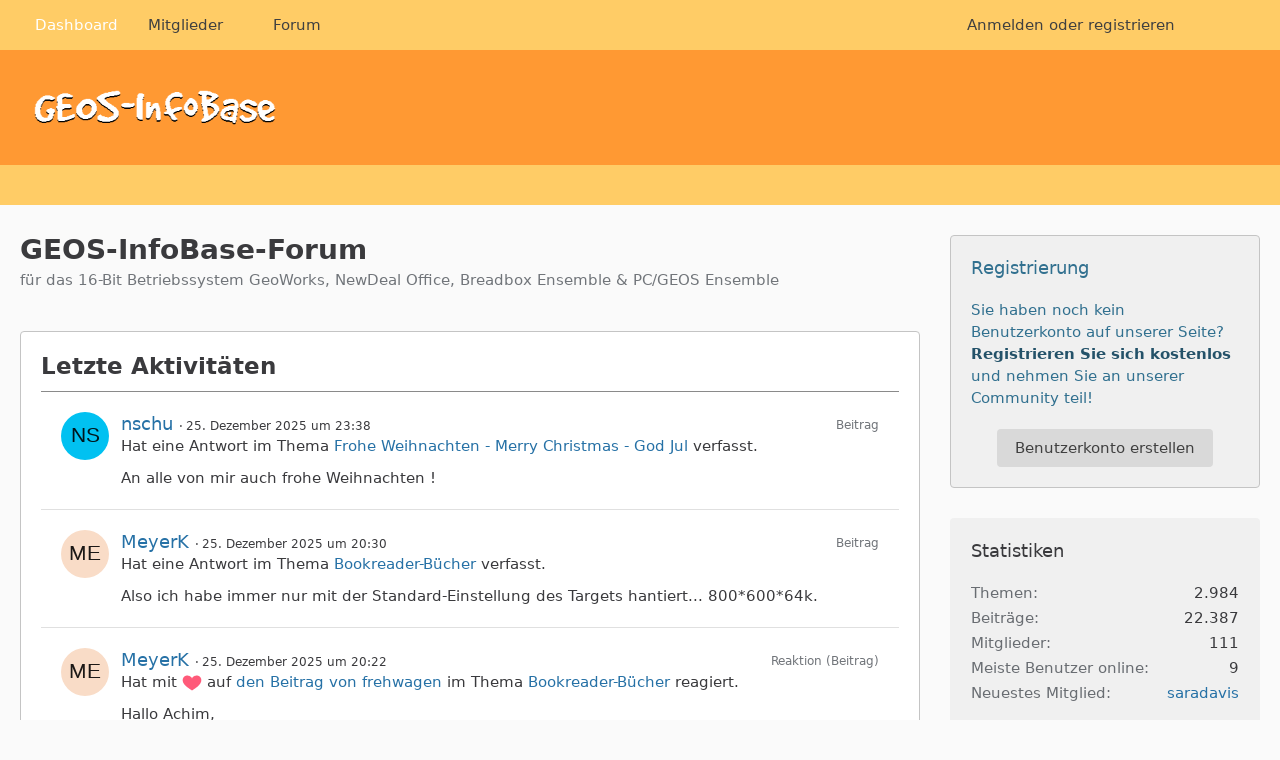

--- FILE ---
content_type: text/html; charset=UTF-8
request_url: https://www.geos-infobase.de/WBB_317/?page=User&userID=7&s=d6afbd68da1b9fe594680fab59852d0234e166d1
body_size: 13291
content:




<!DOCTYPE html>
<html
    dir="ltr"
    lang="de"
    data-color-scheme="light"
>

<head>
	<meta charset="utf-8">
							
	<title>GEOS-InfoBase-Forum</title>
	
	<meta name="viewport" content="width=device-width, initial-scale=1">
<meta name="format-detection" content="telephone=no">
<meta property="og:site_name" content="GEOS-InfoBase-Forum">
<meta property="og:title" content="Dashboard - GEOS-InfoBase-Forum">
<meta property="og:url" content="https://www.geos-infobase.de/WBB_317/">
<meta property="og:type" content="website">

<!-- Stylesheets -->
<link rel="stylesheet" type="text/css" href="https://www.geos-infobase.de/WBB_317/style/style-2.css?m=1745580545">

<meta name="timezone" content="Europe/Berlin">


<script>
	var WCF_PATH = 'https://www.geos-infobase.de/WBB_317/';
	var WSC_API_URL = 'https://www.geos-infobase.de/WBB_317/';
	
	var LANGUAGE_ID = 1;
	var LANGUAGE_USE_INFORMAL_VARIANT = false;
	var TIME_NOW = 1766717122;
	var LAST_UPDATE_TIME = 1745580542;
	var ENABLE_DEBUG_MODE = false;
	var ENABLE_PRODUCTION_DEBUG_MODE = true;
	var ENABLE_DEVELOPER_TOOLS = false;
	var PAGE_TITLE = 'GEOS-InfoBase-Forum';
	
	var REACTION_TYPES = {"1":{"title":"Gef\u00e4llt mir","renderedIcon":"<img\n\tsrc=\"https:\/\/www.geos-infobase.de\/WBB_317\/images\/reaction\/like.svg\"\n\talt=\"Gef\u00e4llt mir\"\n\tclass=\"reactionType\"\n\tdata-reaction-type-id=\"1\"\n>","iconPath":"https:\/\/www.geos-infobase.de\/WBB_317\/images\/reaction\/like.svg","showOrder":1,"reactionTypeID":1,"isAssignable":1},"2":{"title":"Danke","renderedIcon":"<img\n\tsrc=\"https:\/\/www.geos-infobase.de\/WBB_317\/images\/reaction\/thanks.svg\"\n\talt=\"Danke\"\n\tclass=\"reactionType\"\n\tdata-reaction-type-id=\"2\"\n>","iconPath":"https:\/\/www.geos-infobase.de\/WBB_317\/images\/reaction\/thanks.svg","showOrder":2,"reactionTypeID":2,"isAssignable":1},"3":{"title":"Haha","renderedIcon":"<img\n\tsrc=\"https:\/\/www.geos-infobase.de\/WBB_317\/images\/reaction\/haha.svg\"\n\talt=\"Haha\"\n\tclass=\"reactionType\"\n\tdata-reaction-type-id=\"3\"\n>","iconPath":"https:\/\/www.geos-infobase.de\/WBB_317\/images\/reaction\/haha.svg","showOrder":3,"reactionTypeID":3,"isAssignable":1},"4":{"title":"Verwirrend","renderedIcon":"<img\n\tsrc=\"https:\/\/www.geos-infobase.de\/WBB_317\/images\/reaction\/confused.svg\"\n\talt=\"Verwirrend\"\n\tclass=\"reactionType\"\n\tdata-reaction-type-id=\"4\"\n>","iconPath":"https:\/\/www.geos-infobase.de\/WBB_317\/images\/reaction\/confused.svg","showOrder":4,"reactionTypeID":4,"isAssignable":1},"5":{"title":"Traurig","renderedIcon":"<img\n\tsrc=\"https:\/\/www.geos-infobase.de\/WBB_317\/images\/reaction\/sad.svg\"\n\talt=\"Traurig\"\n\tclass=\"reactionType\"\n\tdata-reaction-type-id=\"5\"\n>","iconPath":"https:\/\/www.geos-infobase.de\/WBB_317\/images\/reaction\/sad.svg","showOrder":5,"reactionTypeID":5,"isAssignable":1}};
	
	
	</script>

<script src="https://www.geos-infobase.de/WBB_317/js/WoltLabSuite/WebComponent.min.js?v=1745580542"></script>
<script src="https://www.geos-infobase.de/WBB_317/js/preload/de.preload.js?v=1745580542"></script>

<script src="https://www.geos-infobase.de/WBB_317/js/WoltLabSuite.Core.min.js?v=1745580542"></script>
<script>
requirejs.config({
	baseUrl: 'https://www.geos-infobase.de/WBB_317/js',
	urlArgs: 't=1745580542'
	
});

window.addEventListener('pageshow', function(event) {
	if (event.persisted) {
		window.location.reload();
	}
});

</script>
<script src="https://www.geos-infobase.de/WBB_317/js/WoltLabSuite.Forum.min.js?v=1745580542"></script>
<noscript>
	<style>
		.jsOnly {
			display: none !important;
		}
		
		.noJsOnly {
			display: block !important;
		}
	</style>
</noscript>

<script type="application/ld+json">
{
"@context": "http://schema.org",
"@type": "WebSite",
"url": "https:\/\/www.geos-infobase.de\/WBB_317\/",
"potentialAction": {
"@type": "SearchAction",
"target": "https:\/\/www.geos-infobase.de\/WBB_317\/index.php?search\/&q={search_term_string}",
"query-input": "required name=search_term_string"
}
}
</script>
<link rel="apple-touch-icon" sizes="180x180" href="https://www.geos-infobase.de/WBB_317/images/style-2/apple-touch-icon.png">
<link rel="manifest" href="https://www.geos-infobase.de/WBB_317/images/style-2/manifest.json">
<link rel="icon" type="image/png" sizes="48x48" href="https://www.geos-infobase.de/WBB_317/images/style-2/favicon-48x48.png">
<meta name="msapplication-config" content="https://www.geos-infobase.de/WBB_317/images/style-2/browserconfig.xml">
<meta name="theme-color" content="#ff9933">
<script>
    {
        document.querySelector('meta[name="theme-color"]').content = window.getComputedStyle(document.documentElement).getPropertyValue("--wcfPageThemeColor");
    }
</script>

	
			<link rel="canonical" href="https://www.geos-infobase.de/WBB_317/">
		
					</head>

<body id="tpl_wcf_cms"
	itemscope itemtype="http://schema.org/WebPage" itemid="https://www.geos-infobase.de/WBB_317/"	data-template="cms" data-application="wcf" data-page-id="48" data-page-identifier="com.woltlab.wcf.Dashboard"		class="">

<span id="top"></span>

<div id="pageContainer" class="pageContainer">
	
	
	<div id="pageHeaderContainer" class="pageHeaderContainer">
	<header id="pageHeader" class="pageHeader">
		<div id="pageHeaderPanel" class="pageHeaderPanel">
			<div class="layoutBoundary">
				<div class="box mainMenu" data-box-identifier="com.woltlab.wcf.MainMenu">
			
		
	<div class="boxContent">
		<nav aria-label="Hauptmenü">
	<ol class="boxMenu">
		
		
					<li class="active" data-identifier="com.woltlab.wcf.Dashboard">
				<a href="https://www.geos-infobase.de/WBB_317/" class="boxMenuLink" aria-current="page">
					<span class="boxMenuLinkTitle">Dashboard</span>
														</a>
				
				</li>				
									<li class=" boxMenuHasChildren" data-identifier="com.woltlab.wcf.MembersList">
				<a href="https://www.geos-infobase.de/WBB_317/index.php?members-list/" class="boxMenuLink">
					<span class="boxMenuLinkTitle">Mitglieder</span>
																<fa-icon size="16" name="caret-down" solid></fa-icon>
									</a>
				
				<ol class="boxMenuDepth1">				
									<li class="" data-identifier="com.woltlab.wcf.RecentActivityList">
				<a href="https://www.geos-infobase.de/WBB_317/index.php?recent-activity-list/" class="boxMenuLink">
					<span class="boxMenuLinkTitle">Letzte Aktivitäten</span>
														</a>
				
				</li>				
									<li class="" data-identifier="com.woltlab.wcf.UsersOnlineList">
				<a href="https://www.geos-infobase.de/WBB_317/index.php?users-online-list/" class="boxMenuLink">
					<span class="boxMenuLinkTitle">Benutzer online</span>
														</a>
				
				</li>				
									<li class="" data-identifier="com.woltlab.wcf.Team">
				<a href="https://www.geos-infobase.de/WBB_317/index.php?team/" class="boxMenuLink">
					<span class="boxMenuLinkTitle">Team</span>
														</a>
				
				</li>				
									<li class="" data-identifier="com.woltlab.wcf.UserSearch">
				<a href="https://www.geos-infobase.de/WBB_317/index.php?user-search/" class="boxMenuLink">
					<span class="boxMenuLinkTitle">Mitgliedersuche</span>
														</a>
				
				</li>				
									</ol></li>									<li class="" data-identifier="com.woltlab.wbb.BoardList">
				<a href="https://www.geos-infobase.de/WBB_317/forum/" class="boxMenuLink">
					<span class="boxMenuLinkTitle">Forum</span>
														</a>
				
				</li>				
																	
		
	</ol>
</nav>	</div>
</div><button type="button" class="pageHeaderMenuMobile" aria-expanded="false" aria-label="Menü">
	<span class="pageHeaderMenuMobileInactive">
		<fa-icon size="32" name="bars"></fa-icon>
	</span>
	<span class="pageHeaderMenuMobileActive">
		<fa-icon size="32" name="xmark"></fa-icon>
	</span>
</button>
				
				<nav id="topMenu" class="userPanel">
	<ul class="userPanelItems">
									<li id="pageLanguageContainer">
					</li>
						<li id="userLogin">
				<a
					class="loginLink"
					href="https://www.geos-infobase.de/WBB_317/index.php?login/&amp;url=https%3A%2F%2Fwww.geos-infobase.de%2FWBB_317%2F%3Fpage%3DUser%26userID%3D7%26s%3Dd6afbd68da1b9fe594680fab59852d0234e166d1"
					rel="nofollow"
				>Anmelden oder registrieren</a>
			</li>
				
								
							
		<!-- page search -->
		<li>
			<a href="https://www.geos-infobase.de/WBB_317/index.php?search/" id="userPanelSearchButton" class="jsTooltip" title="Suche"><fa-icon size="32" name="magnifying-glass"></fa-icon> <span>Suche</span></a>
		</li>
	</ul>
</nav>
	<a
		href="https://www.geos-infobase.de/WBB_317/index.php?login/&amp;url=https%3A%2F%2Fwww.geos-infobase.de%2FWBB_317%2F%3Fpage%3DUser%26userID%3D7%26s%3Dd6afbd68da1b9fe594680fab59852d0234e166d1"
		class="userPanelLoginLink jsTooltip"
		title="Anmelden oder registrieren"
		rel="nofollow"
	>
		<fa-icon size="32" name="arrow-right-to-bracket"></fa-icon>
	</a>
			</div>
		</div>
		
		<div id="pageHeaderFacade" class="pageHeaderFacade">
			<div class="layoutBoundary">
				<div id="pageHeaderLogo" class="pageHeaderLogo">
		
	<a href="https://www.geos-infobase.de/WBB_317/" aria-label="GEOS-InfoBase-Forum">
		<img src="https://www.geos-infobase.de/WBB_317/images/style-2/pageLogo-74335f54.GIF" alt="" class="pageHeaderLogoLarge" height="35" width="256" loading="eager">
		<img src="https://www.geos-infobase.de/WBB_317/images/style-2/pageLogoMobile-7bf4dd9f.PNG" alt="" class="pageHeaderLogoSmall" height="66" width="90" loading="eager">
		
		
	</a>
</div>
				
					


<button type="button" id="pageHeaderSearchMobile" class="pageHeaderSearchMobile" aria-expanded="false" aria-label="Suche">
	<fa-icon size="32" name="magnifying-glass"></fa-icon>
</button>

<div id="pageHeaderSearch" class="pageHeaderSearch">
	<form method="post" action="https://www.geos-infobase.de/WBB_317/index.php?search/">
		<div id="pageHeaderSearchInputContainer" class="pageHeaderSearchInputContainer">
			<div class="pageHeaderSearchType dropdown">
				<a href="#" class="button dropdownToggle" id="pageHeaderSearchTypeSelect">
					<span class="pageHeaderSearchTypeLabel">Alles</span>
					<fa-icon size="16" name="caret-down" solid></fa-icon>
				</a>
				<ul class="dropdownMenu">
					<li><a href="#" data-extended-link="https://www.geos-infobase.de/WBB_317/index.php?search/&amp;extended=1" data-object-type="everywhere">Alles</a></li>
					<li class="dropdownDivider"></li>
					
					
					
																													<li><a href="#" data-extended-link="https://www.geos-infobase.de/WBB_317/index.php?search/&amp;type=com.woltlab.wcf.page&amp;extended=1" data-object-type="com.woltlab.wcf.page">Seiten</a></li>
																																			<li><a href="#" data-extended-link="https://www.geos-infobase.de/WBB_317/index.php?search/&amp;type=com.woltlab.wbb.post&amp;extended=1" data-object-type="com.woltlab.wbb.post">Forum</a></li>
																
					<li class="dropdownDivider"></li>
					<li><a class="pageHeaderSearchExtendedLink" href="https://www.geos-infobase.de/WBB_317/index.php?search/&amp;extended=1">Erweiterte Suche</a></li>
				</ul>
			</div>
			
			<input type="search" name="q" id="pageHeaderSearchInput" class="pageHeaderSearchInput" placeholder="Suchbegriff eingeben" autocomplete="off" value="">
			
			<button type="submit" class="pageHeaderSearchInputButton button" title="Suche">
				<fa-icon size="16" name="magnifying-glass"></fa-icon>
			</button>
			
			<div id="pageHeaderSearchParameters"></div>
			
					</div>
	</form>
</div>

	</div>
		</div>
	</header>
	
	
</div>
	
	
	
	
	
	<div class="pageNavigation">
	<div class="layoutBoundary">
			</div>
</div>
	
	
	
	<section id="main" class="main" role="main">
		<div class="layoutBoundary">
			

						
			<div id="content" class="content content--sidebar-right">
								
																																																									
													<header class="contentHeader">
								<div class="contentHeaderTitle">
									<h1 class="contentTitle">GEOS-InfoBase-Forum</h1>
									<p class="contentHeaderDescription">für das 16-Bit Betriebssystem GeoWorks, NewDeal Office, Breadbox Ensemble &amp; PC/GEOS Ensemble</p>								</div>
								
								
							</header>
																			
				
				
				
				
				

				






<footer class="contentFooter">
	
</footer>

				
				
									<div class="boxesContentBottom">
						<div class="boxContainer">
							<div class="box" data-box-identifier="com.woltlab.wcf.RecentActivity">
			
		
	<div class="boxContent">
		<section class="section sectionContainerList dashboardBoxRecentActivity" id="boxRecentActivity4">
	<header class="sectionHeader">
		<h2 class="sectionTitle">Letzte Aktivitäten</h2>
	</header>
	
			<ul class="containerList recentActivityList"
	    data-last-event-time="1766603067"
	    data-last-event-id="6365"
	    data-filtered-by-followed-users="false"
	    data-user-id="0"
	    data-box-id="4"
	>
				
			<li>
		<div class="box48">
			<a href="https://www.geos-infobase.de/WBB_317/index.php?user/116-nschu/" aria-hidden="true" tabindex="-1"><img src="[data-uri]" width="48" height="48" alt="" class="userAvatarImage"></a>			
			<div>
				<div class="containerHeadline">
					<h3>
						
						<a href="https://www.geos-infobase.de/WBB_317/index.php?user/116-nschu/" data-object-id="116" class="userLink">nschu</a>						<small class="separatorLeft"><woltlab-core-date-time date="2025-12-25T22:38:26+00:00">25. Dezember 2025 um 23:38</woltlab-core-date-time></small>
					</h3>
					<div>Hat eine Antwort im Thema  <a href="https://www.geos-infobase.de/WBB_317/forum/index.php?thread/3152-frohe-weihnachten-merry-christmas-god-jul/&amp;postID=22680#post22680" class="wbbPostLink" data-object-id="22680">Frohe Weihnachten - Merry Christmas - God Jul</a> verfasst.</div>
					<small class="containerContentType">Beitrag</small>
				</div>
				
									<div class="containerContent htmlContent">An alle von mir auch frohe Weihnachten !</div>
							</div>
		</div>
	</li>
	<li>
		<div class="box48">
			<a href="https://www.geos-infobase.de/WBB_317/index.php?user/15-meyerk/" aria-hidden="true" tabindex="-1"><img src="[data-uri]" width="48" height="48" alt="" class="userAvatarImage"></a>			
			<div>
				<div class="containerHeadline">
					<h3>
						
						<a href="https://www.geos-infobase.de/WBB_317/index.php?user/15-meyerk/" data-object-id="15" class="userLink">MeyerK</a>						<small class="separatorLeft"><woltlab-core-date-time date="2025-12-25T19:30:16+00:00">25. Dezember 2025 um 20:30</woltlab-core-date-time></small>
					</h3>
					<div>Hat eine Antwort im Thema  <a href="https://www.geos-infobase.de/WBB_317/forum/index.php?thread/3151-bookreader-b%C3%BCcher/&amp;postID=22679#post22679" class="wbbPostLink" data-object-id="22679">Bookreader-Bücher</a> verfasst.</div>
					<small class="containerContentType">Beitrag</small>
				</div>
				
									<div class="containerContent htmlContent">Also ich habe immer nur mit der Standard-Einstellung des Targets hantiert... 800*600*64k.</div>
							</div>
		</div>
	</li>
	<li>
		<div class="box48">
			<a href="https://www.geos-infobase.de/WBB_317/index.php?user/15-meyerk/" aria-hidden="true" tabindex="-1"><img src="[data-uri]" width="48" height="48" alt="" class="userAvatarImage"></a>			
			<div>
				<div class="containerHeadline">
					<h3>
						
						<a href="https://www.geos-infobase.de/WBB_317/index.php?user/15-meyerk/" data-object-id="15" class="userLink">MeyerK</a>						<small class="separatorLeft"><woltlab-core-date-time date="2025-12-25T19:22:44+00:00">25. Dezember 2025 um 20:22</woltlab-core-date-time></small>
					</h3>
					<div>Hat mit <span title="Gefällt mir" class="jsTooltip"><img
	src="https://www.geos-infobase.de/WBB_317/images/reaction/like.svg"
	alt="Gefällt mir"
	class="reactionType"
	data-reaction-type-id="1"
></span> auf <a href="https://www.geos-infobase.de/WBB_317/forum/index.php?thread/3151-bookreader-b%C3%BCcher/&amp;postID=22678#post22678" class="wbbPostLink" data-object-id="22678">den Beitrag von <span>frehwagen</span></a> im Thema  <a href="https://www.geos-infobase.de/WBB_317/forum/index.php?thread/3151-bookreader-b%C3%BCcher/" class="wbbTopicLink" data-object-id="3151">Bookreader-Bücher</a> reagiert.</div>
					<small class="containerContentType">Reaktion (Beitrag)</small>
				</div>
				
									<div class="containerContent htmlContent">Hallo Achim,<br><br>das is ja ein tolles Projekt! Wäre echt wertvoller Content für FreeGEOS.<br><br>Könnt Ihr bitte mal genau reporten, welchen Videomode ihr verwendet? Auflösung und Farbtiefe und Treiberversion sind von Interesse!<br><br>Viele Grüße,<br><br>Falk \\ blueway.Softworks</div>
							</div>
		</div>
	</li>
	<li>
		<div class="box48">
			<a href="https://www.geos-infobase.de/WBB_317/index.php?user/394-frehwagen/" aria-hidden="true" tabindex="-1"><img src="[data-uri]" width="48" height="48" alt="" class="userAvatarImage"></a>			
			<div>
				<div class="containerHeadline">
					<h3>
						
						<a href="https://www.geos-infobase.de/WBB_317/index.php?user/394-frehwagen/" data-object-id="394" class="userLink">frehwagen</a>						<small class="separatorLeft"><woltlab-core-date-time date="2025-12-25T17:39:00+00:00">25. Dezember 2025 um 18:39</woltlab-core-date-time></small>
					</h3>
					<div>Hat eine Antwort im Thema  <a href="https://www.geos-infobase.de/WBB_317/forum/index.php?thread/3151-bookreader-b%C3%BCcher/&amp;postID=22678#post22678" class="wbbPostLink" data-object-id="22678">Bookreader-Bücher</a> verfasst.</div>
					<small class="containerContentType">Beitrag</small>
				</div>
				
									<div class="containerContent htmlContent">Hallo Achim,<br><br>das is ja ein tolles Projekt! Wäre echt wertvoller Content für FreeGEOS.<br><br>Könnt Ihr bitte mal genau reporten, welchen Videomode ihr verwendet? Auflösung und Farbtiefe und Treiberversion sind von Interesse!<br><br>Viele Grüße,<br><br>Falk \\ blueway.Softworks</div>
							</div>
		</div>
	</li>
	<li>
		<div class="box48">
			<a href="https://www.geos-infobase.de/WBB_317/index.php?user/394-frehwagen/" aria-hidden="true" tabindex="-1"><img src="[data-uri]" width="48" height="48" alt="" class="userAvatarImage"></a>			
			<div>
				<div class="containerHeadline">
					<h3>
						
						<a href="https://www.geos-infobase.de/WBB_317/index.php?user/394-frehwagen/" data-object-id="394" class="userLink">frehwagen</a>						<small class="separatorLeft"><woltlab-core-date-time date="2025-12-25T17:09:03+00:00">25. Dezember 2025 um 18:09</woltlab-core-date-time></small>
					</h3>
					<div>Hat eine Antwort im Thema  <a href="https://www.geos-infobase.de/WBB_317/forum/index.php?thread/3152-frohe-weihnachten-merry-christmas-god-jul/&amp;postID=22677#post22677" class="wbbPostLink" data-object-id="22677">Frohe Weihnachten - Merry Christmas - God Jul</a> verfasst.</div>
					<small class="containerContentType">Beitrag</small>
				</div>
				
									<div class="containerContent htmlContent">Same to all here from<br><br>Falk \\ blueway.Softworks<br><br>!!</div>
							</div>
		</div>
	</li>
	<li>
		<div class="box48">
			<a href="https://www.geos-infobase.de/WBB_317/index.php?user/8-rainer/" aria-hidden="true" tabindex="-1"><img src="https://www.geos-infobase.de/WBB_317/images/avatars/9e/91-9e5b13f061dfd872c095fea443c47e6f1d994bfe.webp" width="48" height="48" alt="" class="userAvatarImage" loading="lazy"></a>			
			<div>
				<div class="containerHeadline">
					<h3>
						
						<a href="https://www.geos-infobase.de/WBB_317/index.php?user/8-rainer/" data-object-id="8" class="userLink">Rainer</a>						<small class="separatorLeft"><woltlab-core-date-time date="2025-12-25T12:49:02+00:00">25. Dezember 2025 um 13:49</woltlab-core-date-time></small>
					</h3>
					<div>Hat eine Antwort im Thema  <a href="https://www.geos-infobase.de/WBB_317/forum/index.php?thread/3148-styleguides/&amp;postID=22676#post22676" class="wbbPostLink" data-object-id="22676">StyleGuides</a> verfasst.</div>
					<small class="containerContentType">Beitrag</small>
				</div>
				
									<div class="containerContent htmlContent">Die Datei ist übrigens neben vielen anderen bereits Teil des Repo:<br>pcgeos\Library\User\Doc<br><br>Sehr gut versteckt eben.<br><br>Rainer</div>
							</div>
		</div>
	</li>
	<li>
		<div class="box48">
			<a href="https://www.geos-infobase.de/WBB_317/index.php?user/74-m%C3%BCtze/" aria-hidden="true" tabindex="-1"><img src="https://www.geos-infobase.de/WBB_317/images/avatars/e8/88-e825eb7c397c9a0d2bbe4c42d2a6cf487de6d176.webp" width="48" height="48" alt="" class="userAvatarImage" loading="lazy"></a>			
			<div>
				<div class="containerHeadline">
					<h3>
						
						<a href="https://www.geos-infobase.de/WBB_317/index.php?user/74-m%C3%BCtze/" data-object-id="74" class="userLink">Mütze</a>						<small class="separatorLeft"><woltlab-core-date-time date="2025-12-25T09:27:44+00:00">25. Dezember 2025 um 10:27</woltlab-core-date-time></small>
					</h3>
					<div>Hat mit <span title="Gefällt mir" class="jsTooltip"><img
	src="https://www.geos-infobase.de/WBB_317/images/reaction/like.svg"
	alt="Gefällt mir"
	class="reactionType"
	data-reaction-type-id="1"
></span> auf <a href="https://www.geos-infobase.de/WBB_317/forum/index.php?thread/3152-frohe-weihnachten-merry-christmas-god-jul/&amp;postID=22674#post22674" class="wbbPostLink" data-object-id="22674">den Beitrag von <span>hanslse</span></a> im Thema  <a href="https://www.geos-infobase.de/WBB_317/forum/index.php?thread/3152-frohe-weihnachten-merry-christmas-god-jul/" class="wbbTopicLink" data-object-id="3152">Frohe Weihnachten - Merry Christmas - God Jul</a> reagiert.</div>
					<small class="containerContentType">Reaktion (Beitrag)</small>
				</div>
				
									<div class="containerContent htmlContent">To all Geos users at this forum!</div>
							</div>
		</div>
	</li>
	<li>
		<div class="box48">
			<a href="https://www.geos-infobase.de/WBB_317/index.php?user/2-achim/" aria-hidden="true" tabindex="-1"><img src="https://www.geos-infobase.de/WBB_317/images/avatars/c9/61-c92d43a1cb005f8aba6fbb7f5dbfe1358a03c881.gif" width="48" height="48" alt="" class="userAvatarImage" loading="lazy"></a>			
			<div>
				<div class="containerHeadline">
					<h3>
						
						<a href="https://www.geos-infobase.de/WBB_317/index.php?user/2-achim/" data-object-id="2" class="userLink">Achim</a>						<small class="separatorLeft"><woltlab-core-date-time date="2025-12-24T20:10:13+00:00">24. Dezember 2025 um 21:10</woltlab-core-date-time></small>
					</h3>
					<div>Hat eine Antwort im Thema  <a href="https://www.geos-infobase.de/WBB_317/forum/index.php?thread/3152-frohe-weihnachten-merry-christmas-god-jul/&amp;postID=22675#post22675" class="wbbPostLink" data-object-id="22675">Frohe Weihnachten - Merry Christmas - God Jul</a> verfasst.</div>
					<small class="containerContentType">Beitrag</small>
				</div>
				
									<div class="containerContent htmlContent">Hello Hans.<br><br>Same for you and your Family.<br><br>Achim</div>
							</div>
		</div>
	</li>
	<li>
		<div class="box48">
			<a href="https://www.geos-infobase.de/WBB_317/index.php?user/4-johannes-m%C3%B6ller/" aria-hidden="true" tabindex="-1"><img src="https://www.geos-infobase.de/WBB_317/images/avatars/24/68-24820223960c88db454d9b8218abc0fd6f87fed7.webp" width="48" height="48" alt="" class="userAvatarImage" loading="lazy"></a>			
			<div>
				<div class="containerHeadline">
					<h3>
						
						<a href="https://www.geos-infobase.de/WBB_317/index.php?user/4-johannes-m%C3%B6ller/" data-object-id="4" class="userLink">Johannes Möller</a>						<small class="separatorLeft"><woltlab-core-date-time date="2025-12-24T19:17:54+00:00">24. Dezember 2025 um 20:17</woltlab-core-date-time></small>
					</h3>
					<div>Hat mit <span title="Gefällt mir" class="jsTooltip"><img
	src="https://www.geos-infobase.de/WBB_317/images/reaction/like.svg"
	alt="Gefällt mir"
	class="reactionType"
	data-reaction-type-id="1"
></span> auf <a href="https://www.geos-infobase.de/WBB_317/forum/index.php?thread/3152-frohe-weihnachten-merry-christmas-god-jul/&amp;postID=22674#post22674" class="wbbPostLink" data-object-id="22674">den Beitrag von <span>hanslse</span></a> im Thema  <a href="https://www.geos-infobase.de/WBB_317/forum/index.php?thread/3152-frohe-weihnachten-merry-christmas-god-jul/" class="wbbTopicLink" data-object-id="3152">Frohe Weihnachten - Merry Christmas - God Jul</a> reagiert.</div>
					<small class="containerContentType">Reaktion (Beitrag)</small>
				</div>
				
									<div class="containerContent htmlContent">To all Geos users at this forum!</div>
							</div>
		</div>
	</li>
	<li>
		<div class="box48">
			<a href="https://www.geos-infobase.de/WBB_317/index.php?user/15-meyerk/" aria-hidden="true" tabindex="-1"><img src="[data-uri]" width="48" height="48" alt="" class="userAvatarImage"></a>			
			<div>
				<div class="containerHeadline">
					<h3>
						
						<a href="https://www.geos-infobase.de/WBB_317/index.php?user/15-meyerk/" data-object-id="15" class="userLink">MeyerK</a>						<small class="separatorLeft"><woltlab-core-date-time date="2025-12-24T19:04:27+00:00">24. Dezember 2025 um 20:04</woltlab-core-date-time></small>
					</h3>
					<div>Hat mit <span title="Gefällt mir" class="jsTooltip"><img
	src="https://www.geos-infobase.de/WBB_317/images/reaction/like.svg"
	alt="Gefällt mir"
	class="reactionType"
	data-reaction-type-id="1"
></span> auf <a href="https://www.geos-infobase.de/WBB_317/forum/index.php?thread/3152-frohe-weihnachten-merry-christmas-god-jul/&amp;postID=22674#post22674" class="wbbPostLink" data-object-id="22674">den Beitrag von <span>hanslse</span></a> im Thema  <a href="https://www.geos-infobase.de/WBB_317/forum/index.php?thread/3152-frohe-weihnachten-merry-christmas-god-jul/" class="wbbTopicLink" data-object-id="3152">Frohe Weihnachten - Merry Christmas - God Jul</a> reagiert.</div>
					<small class="containerContentType">Reaktion (Beitrag)</small>
				</div>
				
									<div class="containerContent htmlContent">To all Geos users at this forum!</div>
							</div>
		</div>
	</li>
	</ul>
</section>

</div>
</div>																	<section class="box" data-box-identifier="com.woltlab.wbb.UnreadThreads">
			
			<h2 class="boxTitle">
							Ungelesene Themen					</h2>
		
	<div class="boxContent">
		<section class="tabularBox messageGroupList wbbThreadList">
	<ol class="tabularList">
		<li class="tabularListRow tabularListRowHead">
			<ol class="tabularListColumns">
				<li class="columnSubject">Thema</li>
				<li class="columnStats">Antworten</li>
				<li class="columnLastPost">Letzte Antwort</li>
				
				
			</ol>
		</li>
		
				
	<li class="tabularListRow">
		<ol
			id="thread3152"
			class="tabularListColumns messageGroup wbbThread jsClipboardObject new"
			data-thread-id="3152" data-element-id="3152" data-is-closed="0" data-is-deleted="0"
			data-is-sticky="0" data-is-disabled="0" data-is-announcement="0"
						data-is-link="0"
		>
									<li class="columnIcon columnAvatar">
				<div>
					<p title="Thema durch Doppelklick als gelesen markieren"><img src="https://www.geos-infobase.de/WBB_317/images/avatars/a4/76-a4d10246c549f8f07077255d3acddd227ef56428.webp" width="48" height="48" alt="" class="userAvatarImage" loading="lazy"></p>
					
								
																																							
					
				</div>
			</li>
							<li class="columnSubject">
					
					
					<h3>
						
						
																					<a href="https://www.geos-infobase.de/WBB_317/forum/index.php?thread/3152-frohe-weihnachten-merry-christmas-god-jul/" class="messageGroupLink wbbTopicLink" data-object-id="3152">Frohe Weihnachten - Merry Christmas - God Jul</a>
																			
													<span class="badge messageGroupCounterMobile">3</span>
											</h3>
					
					<aside class="statusDisplay" role="presentation">
						<ul class="inlineList statusIcons">
							<li>			<span class="topReactionShort jsTooltip" title="Gefällt mir × 4">
			<img
	src="https://www.geos-infobase.de/WBB_317/images/reaction/like.svg"
	alt="Gefällt mir"
	class="reactionType"
	data-reaction-type-id="1"
>			<span class="reactionCount">4</span>
		</span>
	</li>																																										
														
							
							
							<li><a href="https://www.geos-infobase.de/WBB_317/forum/index.php?board/3-pc-geos/&amp;languageID=1" class="jsTooltip" title="Themen mit der Sprache „Deutsch“"><img src="https://www.geos-infobase.de/WBB_317/icon/flag/de.svg" alt="" class="iconFlag"></a></li>						</ul>
					</aside>
					
					<ul class="inlineList dotSeparated small messageGroupInfo">
						<li class="messageGroupAuthor"><a href="https://www.geos-infobase.de/WBB_317/index.php?user/68-hanslse/" data-object-id="68" class="userLink">hanslse</a></li>
						<li class="messageGroupTime"><woltlab-core-date-time date="2025-12-24T17:59:07+00:00">24. Dezember 2025 um 18:59</woltlab-core-date-time></li>
												<li class="wbbThreadBoardLink"><a href="https://www.geos-infobase.de/WBB_317/forum/index.php?board/3-pc-geos/">PC/GEOS</a></li>						
					</ul>
					
					<ul class="messageGroupInfoMobile">
						<li class="messageGroupAuthorMobile">hanslse</li>
						<li class="messageGroupLastPostTimeMobile"><woltlab-core-date-time date="2025-12-25T22:38:26+00:00">25. Dezember 2025 um 23:38</woltlab-core-date-time></li>
					</ul>
					
										
					
				</li>
				<li class="columnStats">
											<dl class="plain statsDataList">
							<dt>Antworten</dt>
							<dd>3</dd>
						</dl>
						<dl class="plain statsDataList">
							<dt>Zugriffe</dt>
							<dd>91</dd>
						</dl>

						<div class="messageGroupListStatsSimple">
															<span aria-label="Antworten">
									<fa-icon size="16" name="comment"></fa-icon>
								</span>
								3													</div>
									</li>
				
				<li class="columnLastPost">
											<div class="box32">
							<a href="https://www.geos-infobase.de/WBB_317/forum/index.php?thread/3152-frohe-weihnachten-merry-christmas-god-jul/&amp;action=lastPost" class="jsTooltip" title="Zum letzten Beitrag springen"><img src="[data-uri]" width="32" height="32" alt="" class="userAvatarImage"></a>
							
							<div>
								<p>
									<a href="https://www.geos-infobase.de/WBB_317/index.php?user/116-nschu/" data-object-id="116" class="userLink">nschu</a>								</p>
								<small><woltlab-core-date-time date="2025-12-25T22:38:26+00:00">25. Dezember 2025 um 23:38</woltlab-core-date-time></small>
							</div>
						</div>
									</li>
						
			
		</ol>
	</li>
	<li class="tabularListRow">
		<ol
			id="thread3151"
			class="tabularListColumns messageGroup wbbThread jsClipboardObject new"
			data-thread-id="3151" data-element-id="3151" data-is-closed="0" data-is-deleted="0"
			data-is-sticky="0" data-is-disabled="0" data-is-announcement="0"
						data-is-link="0"
		>
									<li class="columnIcon columnAvatar">
				<div>
					<p title="Thema durch Doppelklick als gelesen markieren"><img src="https://www.geos-infobase.de/WBB_317/images/avatars/c9/61-c92d43a1cb005f8aba6fbb7f5dbfe1358a03c881.gif" width="48" height="48" alt="" class="userAvatarImage" loading="lazy"></p>
					
								
																																							
					
				</div>
			</li>
							<li class="columnSubject">
					
					
					<h3>
						
						
																					<a href="https://www.geos-infobase.de/WBB_317/forum/index.php?thread/3151-bookreader-b%C3%BCcher/" class="messageGroupLink wbbTopicLink" data-object-id="3151">Bookreader-Bücher</a>
																			
													<span class="badge messageGroupCounterMobile">13</span>
											</h3>
					
					<aside class="statusDisplay" role="presentation">
						<ul class="inlineList statusIcons">
							<li>			<span class="topReactionShort jsTooltip" title="Gefällt mir × 1">
			<img
	src="https://www.geos-infobase.de/WBB_317/images/reaction/like.svg"
	alt="Gefällt mir"
	class="reactionType"
	data-reaction-type-id="1"
>			<span class="reactionCount">1</span>
		</span>
	</li>																																											<li>
									<span class="jsTooltip" title="Dieses Thema enthält einen Dateianhang.">
										<fa-icon size="16" name="paperclip"></fa-icon>
									</span>
								</li>
														
														
							
							
							<li><a href="https://www.geos-infobase.de/WBB_317/forum/index.php?board/3-pc-geos/&amp;languageID=1" class="jsTooltip" title="Themen mit der Sprache „Deutsch“"><img src="https://www.geos-infobase.de/WBB_317/icon/flag/de.svg" alt="" class="iconFlag"></a></li>						</ul>
					</aside>
					
					<ul class="inlineList dotSeparated small messageGroupInfo">
						<li class="messageGroupAuthor"><a href="https://www.geos-infobase.de/WBB_317/index.php?user/2-achim/" data-object-id="2" class="userLink">Achim</a></li>
						<li class="messageGroupTime"><woltlab-core-date-time date="2025-12-22T08:54:27+00:00">22. Dezember 2025 um 09:54</woltlab-core-date-time></li>
												<li class="wbbThreadBoardLink"><a href="https://www.geos-infobase.de/WBB_317/forum/index.php?board/3-pc-geos/">PC/GEOS</a></li>						
					</ul>
					
					<ul class="messageGroupInfoMobile">
						<li class="messageGroupAuthorMobile">Achim</li>
						<li class="messageGroupLastPostTimeMobile"><woltlab-core-date-time date="2025-12-25T19:30:16+00:00">25. Dezember 2025 um 20:30</woltlab-core-date-time></li>
					</ul>
					
										
					
				</li>
				<li class="columnStats">
											<dl class="plain statsDataList">
							<dt>Antworten</dt>
							<dd>13</dd>
						</dl>
						<dl class="plain statsDataList">
							<dt>Zugriffe</dt>
							<dd>282</dd>
						</dl>

						<div class="messageGroupListStatsSimple">
															<span aria-label="Antworten">
									<fa-icon size="16" name="comment"></fa-icon>
								</span>
								13													</div>
									</li>
				
				<li class="columnLastPost">
											<div class="box32">
							<a href="https://www.geos-infobase.de/WBB_317/forum/index.php?thread/3151-bookreader-b%C3%BCcher/&amp;action=lastPost" class="jsTooltip" title="Zum letzten Beitrag springen"><img src="[data-uri]" width="32" height="32" alt="" class="userAvatarImage"></a>
							
							<div>
								<p>
									<a href="https://www.geos-infobase.de/WBB_317/index.php?user/15-meyerk/" data-object-id="15" class="userLink">MeyerK</a>								</p>
								<small><woltlab-core-date-time date="2025-12-25T19:30:16+00:00">25. Dezember 2025 um 20:30</woltlab-core-date-time></small>
							</div>
						</div>
									</li>
						
			
		</ol>
	</li>
	<li class="tabularListRow">
		<ol
			id="thread3148"
			class="tabularListColumns messageGroup wbbThread jsClipboardObject new"
			data-thread-id="3148" data-element-id="3148" data-is-closed="0" data-is-deleted="0"
			data-is-sticky="0" data-is-disabled="0" data-is-announcement="0"
						data-is-link="0"
		>
									<li class="columnIcon columnAvatar">
				<div>
					<p title="Thema durch Doppelklick als gelesen markieren"><img src="https://www.geos-infobase.de/WBB_317/images/avatars/9e/91-9e5b13f061dfd872c095fea443c47e6f1d994bfe.webp" width="48" height="48" alt="" class="userAvatarImage" loading="lazy"></p>
					
								
																																							
					
				</div>
			</li>
							<li class="columnSubject">
					
					
					<h3>
						
						
																					<a href="https://www.geos-infobase.de/WBB_317/forum/index.php?thread/3148-styleguides/" class="messageGroupLink wbbTopicLink" data-object-id="3148">StyleGuides</a>
																			
													<span class="badge messageGroupCounterMobile">2</span>
											</h3>
					
					<aside class="statusDisplay" role="presentation">
						<ul class="inlineList statusIcons">
							<li>			<span class="topReactionShort jsTooltip" title="Danke × 1">
			<img
	src="https://www.geos-infobase.de/WBB_317/images/reaction/thanks.svg"
	alt="Danke"
	class="reactionType"
	data-reaction-type-id="2"
>			<span class="reactionCount">1</span>
		</span>
	</li>																																											<li>
									<span class="jsTooltip" title="Dieses Thema enthält einen Dateianhang.">
										<fa-icon size="16" name="paperclip"></fa-icon>
									</span>
								</li>
														
														
							
							
							<li><a href="https://www.geos-infobase.de/WBB_317/forum/index.php?board/3-pc-geos/&amp;languageID=1" class="jsTooltip" title="Themen mit der Sprache „Deutsch“"><img src="https://www.geos-infobase.de/WBB_317/icon/flag/de.svg" alt="" class="iconFlag"></a></li>						</ul>
					</aside>
					
					<ul class="inlineList dotSeparated small messageGroupInfo">
						<li class="messageGroupAuthor"><a href="https://www.geos-infobase.de/WBB_317/index.php?user/8-rainer/" data-object-id="8" class="userLink">Rainer</a></li>
						<li class="messageGroupTime"><woltlab-core-date-time date="2025-12-08T10:38:12+00:00">8. Dezember 2025 um 11:38</woltlab-core-date-time></li>
												<li class="wbbThreadBoardLink"><a href="https://www.geos-infobase.de/WBB_317/forum/index.php?board/3-pc-geos/">PC/GEOS</a></li>						
					</ul>
					
					<ul class="messageGroupInfoMobile">
						<li class="messageGroupAuthorMobile">Rainer</li>
						<li class="messageGroupLastPostTimeMobile"><woltlab-core-date-time date="2025-12-25T12:49:02+00:00">25. Dezember 2025 um 13:49</woltlab-core-date-time></li>
					</ul>
					
										
					
				</li>
				<li class="columnStats">
											<dl class="plain statsDataList">
							<dt>Antworten</dt>
							<dd>2</dd>
						</dl>
						<dl class="plain statsDataList">
							<dt>Zugriffe</dt>
							<dd>182</dd>
						</dl>

						<div class="messageGroupListStatsSimple">
															<span aria-label="Antworten">
									<fa-icon size="16" name="comment"></fa-icon>
								</span>
								2													</div>
									</li>
				
				<li class="columnLastPost">
											<div class="box32">
							<a href="https://www.geos-infobase.de/WBB_317/forum/index.php?thread/3148-styleguides/&amp;action=lastPost" class="jsTooltip" title="Zum letzten Beitrag springen"><img src="https://www.geos-infobase.de/WBB_317/images/avatars/9e/91-9e5b13f061dfd872c095fea443c47e6f1d994bfe.webp" width="32" height="32" alt="" class="userAvatarImage" loading="lazy"></a>
							
							<div>
								<p>
									<a href="https://www.geos-infobase.de/WBB_317/index.php?user/8-rainer/" data-object-id="8" class="userLink">Rainer</a>								</p>
								<small><woltlab-core-date-time date="2025-12-25T12:49:02+00:00">25. Dezember 2025 um 13:49</woltlab-core-date-time></small>
							</div>
						</div>
									</li>
						
			
		</ol>
	</li>
	<li class="tabularListRow">
		<ol
			id="thread3150"
			class="tabularListColumns messageGroup wbbThread jsClipboardObject new"
			data-thread-id="3150" data-element-id="3150" data-is-closed="0" data-is-deleted="0"
			data-is-sticky="0" data-is-disabled="0" data-is-announcement="0"
						data-is-link="0"
		>
									<li class="columnIcon columnAvatar">
				<div>
					<p title="Thema durch Doppelklick als gelesen markieren"><img src="https://www.geos-infobase.de/WBB_317/images/avatars/2e/79-2e05ca756ad1008d36e66656d8a7c266b1283174.webp" width="48" height="48" alt="" class="userAvatarImage" loading="lazy"></p>
					
								
																																							
					
				</div>
			</li>
							<li class="columnSubject">
					
					
					<h3>
						
						
																					<a href="https://www.geos-infobase.de/WBB_317/forum/index.php?thread/3150-vorgabetabulatoren-bezeichnung/" class="messageGroupLink wbbTopicLink" data-object-id="3150">Vorgabetabulatoren Bezeichnung</a>
																			
													<span class="badge messageGroupCounterMobile">4</span>
											</h3>
					
					<aside class="statusDisplay" role="presentation">
						<ul class="inlineList statusIcons">
																																																	
														
							
							
							<li><a href="https://www.geos-infobase.de/WBB_317/forum/index.php?board/3-pc-geos/&amp;languageID=1" class="jsTooltip" title="Themen mit der Sprache „Deutsch“"><img src="https://www.geos-infobase.de/WBB_317/icon/flag/de.svg" alt="" class="iconFlag"></a></li>						</ul>
					</aside>
					
					<ul class="inlineList dotSeparated small messageGroupInfo">
						<li class="messageGroupAuthor"><a href="https://www.geos-infobase.de/WBB_317/index.php?user/403-lockesoft/" data-object-id="403" class="userLink">Lockesoft</a></li>
						<li class="messageGroupTime"><woltlab-core-date-time date="2025-12-21T16:39:10+00:00">21. Dezember 2025 um 17:39</woltlab-core-date-time></li>
												<li class="wbbThreadBoardLink"><a href="https://www.geos-infobase.de/WBB_317/forum/index.php?board/3-pc-geos/">PC/GEOS</a></li>						
					</ul>
					
					<ul class="messageGroupInfoMobile">
						<li class="messageGroupAuthorMobile">Lockesoft</li>
						<li class="messageGroupLastPostTimeMobile"><woltlab-core-date-time date="2025-12-22T22:05:39+00:00">22. Dezember 2025 um 23:05</woltlab-core-date-time></li>
					</ul>
					
										
					
				</li>
				<li class="columnStats">
											<dl class="plain statsDataList">
							<dt>Antworten</dt>
							<dd>4</dd>
						</dl>
						<dl class="plain statsDataList">
							<dt>Zugriffe</dt>
							<dd>142</dd>
						</dl>

						<div class="messageGroupListStatsSimple">
															<span aria-label="Antworten">
									<fa-icon size="16" name="comment"></fa-icon>
								</span>
								4													</div>
									</li>
				
				<li class="columnLastPost">
											<div class="box32">
							<a href="https://www.geos-infobase.de/WBB_317/forum/index.php?thread/3150-vorgabetabulatoren-bezeichnung/&amp;action=lastPost" class="jsTooltip" title="Zum letzten Beitrag springen"><img src="https://www.geos-infobase.de/WBB_317/images/avatars/2e/79-2e05ca756ad1008d36e66656d8a7c266b1283174.webp" width="32" height="32" alt="" class="userAvatarImage" loading="lazy"></a>
							
							<div>
								<p>
									<a href="https://www.geos-infobase.de/WBB_317/index.php?user/403-lockesoft/" data-object-id="403" class="userLink">Lockesoft</a>								</p>
								<small><woltlab-core-date-time date="2025-12-22T22:05:39+00:00">22. Dezember 2025 um 23:05</woltlab-core-date-time></small>
							</div>
						</div>
									</li>
						
			
		</ol>
	</li>
	<li class="tabularListRow">
		<ol
			id="thread3149"
			class="tabularListColumns messageGroup wbbThread jsClipboardObject new"
			data-thread-id="3149" data-element-id="3149" data-is-closed="0" data-is-deleted="0"
			data-is-sticky="0" data-is-disabled="0" data-is-announcement="0"
						data-is-link="0"
		>
									<li class="columnIcon columnAvatar">
				<div>
					<p title="Thema durch Doppelklick als gelesen markieren"><img src="[data-uri]" width="48" height="48" alt="" class="userAvatarImage"></p>
					
								
																																							
					
				</div>
			</li>
							<li class="columnSubject">
					
					
					<h3>
						
						
																					<a href="https://www.geos-infobase.de/WBB_317/forum/index.php?thread/3149-hltpwr-geo/" class="messageGroupLink wbbTopicLink" data-object-id="3149">HLTPWR.GEO</a>
																			
													<span class="badge messageGroupCounterMobile">14</span>
											</h3>
					
					<aside class="statusDisplay" role="presentation">
						<ul class="inlineList statusIcons">
							<li>			<span class="topReactionShort jsTooltip" title="Danke × 3 und 2 weitere Reaktionen">
			<img
	src="https://www.geos-infobase.de/WBB_317/images/reaction/thanks.svg"
	alt="Danke"
	class="reactionType"
	data-reaction-type-id="2"
>			<span class="reactionCount">3</span>
		</span>
	</li>																																										
														
							
							
							<li><a href="https://www.geos-infobase.de/WBB_317/forum/index.php?board/3-pc-geos/&amp;languageID=1" class="jsTooltip" title="Themen mit der Sprache „Deutsch“"><img src="https://www.geos-infobase.de/WBB_317/icon/flag/de.svg" alt="" class="iconFlag"></a></li>						</ul>
					</aside>
					
					<ul class="inlineList dotSeparated small messageGroupInfo">
						<li class="messageGroupAuthor"><a href="https://www.geos-infobase.de/WBB_317/index.php?user/15-meyerk/" data-object-id="15" class="userLink">MeyerK</a></li>
						<li class="messageGroupTime"><woltlab-core-date-time date="2025-12-09T12:47:17+00:00">9. Dezember 2025 um 13:47</woltlab-core-date-time></li>
												<li class="wbbThreadBoardLink"><a href="https://www.geos-infobase.de/WBB_317/forum/index.php?board/3-pc-geos/">PC/GEOS</a></li>						
					</ul>
					
					<ul class="messageGroupInfoMobile">
						<li class="messageGroupAuthorMobile">MeyerK</li>
						<li class="messageGroupLastPostTimeMobile"><woltlab-core-date-time date="2025-12-12T08:43:13+00:00">12. Dezember 2025 um 09:43</woltlab-core-date-time></li>
					</ul>
					
										
					
				</li>
				<li class="columnStats">
											<dl class="plain statsDataList">
							<dt>Antworten</dt>
							<dd>14</dd>
						</dl>
						<dl class="plain statsDataList">
							<dt>Zugriffe</dt>
							<dd>635</dd>
						</dl>

						<div class="messageGroupListStatsSimple">
															<span aria-label="Antworten">
									<fa-icon size="16" name="comment"></fa-icon>
								</span>
								14													</div>
									</li>
				
				<li class="columnLastPost">
											<div class="box32">
							<a href="https://www.geos-infobase.de/WBB_317/forum/index.php?thread/3149-hltpwr-geo/&amp;action=lastPost" class="jsTooltip" title="Zum letzten Beitrag springen"><img src="https://www.geos-infobase.de/WBB_317/images/avatars/c9/61-c92d43a1cb005f8aba6fbb7f5dbfe1358a03c881.gif" width="32" height="32" alt="" class="userAvatarImage" loading="lazy"></a>
							
							<div>
								<p>
									<a href="https://www.geos-infobase.de/WBB_317/index.php?user/2-achim/" data-object-id="2" class="userLink">Achim</a>								</p>
								<small><woltlab-core-date-time date="2025-12-12T08:43:13+00:00">12. Dezember 2025 um 09:43</woltlab-core-date-time></small>
							</div>
						</div>
									</li>
						
			
		</ol>
	</li>
	</ol>
</section>

</div>
</section>
						</div>
					</div>
				
				
							</div>
			
							<aside class="sidebar boxesSidebarRight" aria-label="Rechte Seitenleiste">
					<div class="boxContainer">
						<section class="box boxInfo" data-box-identifier="com.woltlab.wcf.RegisterButton">
			
			<h2 class="boxTitle">
							Registrierung					</h2>
		
	<div class="boxContent">
		<p>Sie haben noch kein Benutzerkonto auf unserer Seite? <a href="https://www.geos-infobase.de/WBB_317/index.php?register/">Registrieren Sie sich kostenlos</a> und nehmen Sie an unserer Community teil!</p>

<div class="formSubmit">
	<a
		href="https://www.geos-infobase.de/WBB_317/index.php?register/"
		class="button buttonPrimary"
	>Benutzerkonto erstellen</a>
</div>
	</div>
</section>																											<section class="box" data-box-identifier="com.woltlab.wcf.Statistics">
			
			<h2 class="boxTitle">
							Statistiken					</h2>
		
	<div class="boxContent">
		<dl class="plain dataList">
		<dt>Themen</dt>
	<dd>2.984</dd>
	<dt>Beiträge</dt>
	<dd>22.387</dd>
	
	<dt>Mitglieder</dt>
	<dd>111</dd>
	
			<dt>Meiste Benutzer online</dt>
		<dd title="8. Januar 2024 um 20:12" class="jsTooltip">9</dd>
		
			<dt>Neuestes Mitglied</dt>
		<dd><a href="https://www.geos-infobase.de/WBB_317/index.php?user/424-saradavis/" data-object-id="424" class="userLink">saradavis</a></dd>
	</dl>	</div>
</section>									<section class="box" data-box-identifier="com.woltlab.wbb.LatestPosts">
			
			<h2 class="boxTitle">
							Letzte Beiträge					</h2>
		
	<div class="boxContent">
		<ul class="sidebarItemList wbbSidebarThreadList">
										<li class="box24 sidebarItem new">
			<a href="https://www.geos-infobase.de/WBB_317/forum/index.php?thread/3152-frohe-weihnachten-merry-christmas-god-jul/&amp;action=lastPost" aria-hidden="true" tabindex="-1"><img src="[data-uri]" width="24" height="24" alt="" class="userAvatarImage"></a>
			
			<div class="sidebarItemTitle">
				<h3><a href="https://www.geos-infobase.de/WBB_317/forum/index.php?thread/3152-frohe-weihnachten-merry-christmas-god-jul/&amp;action=lastPost"  class="wbbTopicLink" data-object-id="3152" data-sort-order="DESC">Frohe Weihnachten - Merry Christmas - God Jul</a></h3>
													<small><a href="https://www.geos-infobase.de/WBB_317/index.php?user/116-nschu/" data-object-id="116" tabindex="-1" class="userLink">nschu</a> <span class="separatorLeft"><woltlab-core-date-time date="2025-12-25T22:38:26+00:00">25. Dezember 2025 um 23:38</woltlab-core-date-time></span></small>
							</div>
		</li>
										<li class="box24 sidebarItem new">
			<a href="https://www.geos-infobase.de/WBB_317/forum/index.php?thread/3151-bookreader-b%C3%BCcher/&amp;action=lastPost" aria-hidden="true" tabindex="-1"><img src="[data-uri]" width="24" height="24" alt="" class="userAvatarImage"></a>
			
			<div class="sidebarItemTitle">
				<h3><a href="https://www.geos-infobase.de/WBB_317/forum/index.php?thread/3151-bookreader-b%C3%BCcher/&amp;action=lastPost"  class="wbbTopicLink" data-object-id="3151" data-sort-order="DESC">Bookreader-Bücher</a></h3>
													<small><a href="https://www.geos-infobase.de/WBB_317/index.php?user/15-meyerk/" data-object-id="15" tabindex="-1" class="userLink">MeyerK</a> <span class="separatorLeft"><woltlab-core-date-time date="2025-12-25T19:30:16+00:00">25. Dezember 2025 um 20:30</woltlab-core-date-time></span></small>
							</div>
		</li>
										<li class="box24 sidebarItem new">
			<a href="https://www.geos-infobase.de/WBB_317/forum/index.php?thread/3148-styleguides/&amp;action=lastPost" aria-hidden="true" tabindex="-1"><img src="https://www.geos-infobase.de/WBB_317/images/avatars/9e/91-9e5b13f061dfd872c095fea443c47e6f1d994bfe.webp" width="24" height="24" alt="" class="userAvatarImage" loading="lazy"></a>
			
			<div class="sidebarItemTitle">
				<h3><a href="https://www.geos-infobase.de/WBB_317/forum/index.php?thread/3148-styleguides/&amp;action=lastPost"  class="wbbTopicLink" data-object-id="3148" data-sort-order="DESC">StyleGuides</a></h3>
													<small><a href="https://www.geos-infobase.de/WBB_317/index.php?user/8-rainer/" data-object-id="8" tabindex="-1" class="userLink">Rainer</a> <span class="separatorLeft"><woltlab-core-date-time date="2025-12-25T12:49:02+00:00">25. Dezember 2025 um 13:49</woltlab-core-date-time></span></small>
							</div>
		</li>
										<li class="box24 sidebarItem new">
			<a href="https://www.geos-infobase.de/WBB_317/forum/index.php?thread/3150-vorgabetabulatoren-bezeichnung/&amp;action=lastPost" aria-hidden="true" tabindex="-1"><img src="https://www.geos-infobase.de/WBB_317/images/avatars/2e/79-2e05ca756ad1008d36e66656d8a7c266b1283174.webp" width="24" height="24" alt="" class="userAvatarImage" loading="lazy"></a>
			
			<div class="sidebarItemTitle">
				<h3><a href="https://www.geos-infobase.de/WBB_317/forum/index.php?thread/3150-vorgabetabulatoren-bezeichnung/&amp;action=lastPost"  class="wbbTopicLink" data-object-id="3150" data-sort-order="DESC">Vorgabetabulatoren Bezeichnung</a></h3>
													<small><a href="https://www.geos-infobase.de/WBB_317/index.php?user/403-lockesoft/" data-object-id="403" tabindex="-1" class="userLink">Lockesoft</a> <span class="separatorLeft"><woltlab-core-date-time date="2025-12-22T22:05:39+00:00">22. Dezember 2025 um 23:05</woltlab-core-date-time></span></small>
							</div>
		</li>
										<li class="box24 sidebarItem new">
			<a href="https://www.geos-infobase.de/WBB_317/forum/index.php?thread/3149-hltpwr-geo/&amp;action=lastPost" aria-hidden="true" tabindex="-1"><img src="https://www.geos-infobase.de/WBB_317/images/avatars/c9/61-c92d43a1cb005f8aba6fbb7f5dbfe1358a03c881.gif" width="24" height="24" alt="" class="userAvatarImage" loading="lazy"></a>
			
			<div class="sidebarItemTitle">
				<h3><a href="https://www.geos-infobase.de/WBB_317/forum/index.php?thread/3149-hltpwr-geo/&amp;action=lastPost"  class="wbbTopicLink" data-object-id="3149" data-sort-order="DESC">HLTPWR.GEO</a></h3>
													<small><a href="https://www.geos-infobase.de/WBB_317/index.php?user/2-achim/" data-object-id="2" tabindex="-1" class="userLink">Achim</a> <span class="separatorLeft"><woltlab-core-date-time date="2025-12-12T08:43:13+00:00">12. Dezember 2025 um 09:43</woltlab-core-date-time></span></small>
							</div>
		</li>
	</ul>	</div>
</section>
					</div>
				</aside>
			
		</div>
	</section>
	
	
	
	
	
	<footer id="pageFooter" class="pageFooter">
		
					
			<div class="boxesFooter">
			<div class="layoutBoundary">
													<div class="boxContainer">
						<div class="box" data-box-identifier="com.woltlab.wcf.FooterMenu">
			
		
	<div class="boxContent">
		<nav aria-label="Footer-Menü">
	<ol class="boxMenu">
		
		
					<li class="" data-identifier="com.woltlab.wcf.PrivacyPolicy">
				<a href="https://www.geos-infobase.de/WBB_317/index.php?datenschutzerklaerung/" class="boxMenuLink">
					<span class="boxMenuLinkTitle">Datenschutzerklärung</span>
														</a>
				
				</li>				
									<li class="" data-identifier="com.woltlab.wcf.Contact">
				<a href="https://www.geos-infobase.de/WBB_317/index.php?contact/" class="boxMenuLink">
					<span class="boxMenuLinkTitle">Kontakt</span>
														</a>
				
				</li>				
																	
		
	</ol>
</nav>	</div>
</div>
					</div>
				
			</div>
		</div>
		
			<div id="pageFooterCopyright" class="pageFooterCopyright">
			<div class="layoutBoundary">
				<div class="copyright"><a href="https://www.woltlab.com/de/" rel="nofollow" target="_blank">Community-Software: <strong>WoltLab Suite&trade; 6.0.22</strong></a></div>
			</div>
		</div>
	
</footer>
</div>



<div class="pageFooterStickyNotice">
	
	
	<noscript>
		<div class="info" role="status">
			<div class="layoutBoundary">
				<span class="javascriptDisabledWarningText">In Ihrem Webbrowser ist JavaScript deaktiviert. Um alle Funktionen dieser Website nutzen zu können, muss JavaScript aktiviert sein.</span>
			</div>
		</div>	
	</noscript>
</div>

<script>
	require(['Language', 'WoltLabSuite/Core/BootstrapFrontend', 'User'], function(Language, BootstrapFrontend, User) {
		
		
		User.init(
			0,
			'',
			''		);
		
		BootstrapFrontend.setup({
			backgroundQueue: {
				url: 'https://www.geos-infobase.de/WBB_317/index.php?background-queue-perform/',
				force: false			},
			dynamicColorScheme: false,
			enableUserPopover: true,
			executeCronjobs: 'https://www.geos-infobase.de/WBB_317/index.php?cronjob-perform/',
											shareButtonProviders: [
					["Facebook", "Facebook", "<fa-brand size=\"24\"><svg xmlns=\"http:\/\/www.w3.org\/2000\/svg\" viewBox=\"0 0 512 512\"><!--! Font Awesome Free 6.5.1 by @fontawesome - https:\/\/fontawesome.com License - https:\/\/fontawesome.com\/license\/free (Icons: CC BY 4.0, Fonts: SIL OFL 1.1, Code: MIT License) Copyright 2023 Fonticons, Inc. --><path d=\"M512 256C512 114.6 397.4 0 256 0S0 114.6 0 256C0 376 82.7 476.8 194.2 504.5V334.2H141.4V256h52.8V222.3c0-87.1 39.4-127.5 125-127.5c16.2 0 44.2 3.2 55.7 6.4V172c-6-.6-16.5-1-29.6-1c-42 0-58.2 15.9-58.2 57.2V256h83.6l-14.4 78.2H287V510.1C413.8 494.8 512 386.9 512 256h0z\"\/><\/svg><\/fa-brand>"], 
					["Twitter", "X", "<fa-brand size=\"24\"><svg xmlns=\"http:\/\/www.w3.org\/2000\/svg\" viewBox=\"0 0 512 512\"><!--! Font Awesome Free 6.5.1 by @fontawesome - https:\/\/fontawesome.com License - https:\/\/fontawesome.com\/license\/free (Icons: CC BY 4.0, Fonts: SIL OFL 1.1, Code: MIT License) Copyright 2023 Fonticons, Inc. --><path d=\"M389.2 48h70.6L305.6 224.2 487 464H345L233.7 318.6 106.5 464H35.8L200.7 275.5 26.8 48H172.4L272.9 180.9 389.2 48zM364.4 421.8h39.1L151.1 88h-42L364.4 421.8z\"\/><\/svg><\/fa-brand>"], 
					["Reddit", "Reddit", "<fa-brand size=\"24\"><svg xmlns=\"http:\/\/www.w3.org\/2000\/svg\" viewBox=\"0 0 512 512\"><!--! Font Awesome Free 6.5.1 by @fontawesome - https:\/\/fontawesome.com License - https:\/\/fontawesome.com\/license\/free (Icons: CC BY 4.0, Fonts: SIL OFL 1.1, Code: MIT License) Copyright 2023 Fonticons, Inc. --><path d=\"M0 256C0 114.6 114.6 0 256 0S512 114.6 512 256s-114.6 256-256 256L37.1 512c-13.7 0-20.5-16.5-10.9-26.2L75 437C28.7 390.7 0 326.7 0 256zM349.6 153.6c23.6 0 42.7-19.1 42.7-42.7s-19.1-42.7-42.7-42.7c-20.6 0-37.8 14.6-41.8 34c-34.5 3.7-61.4 33-61.4 68.4l0 .2c-37.5 1.6-71.8 12.3-99 29.1c-10.1-7.8-22.8-12.5-36.5-12.5c-33 0-59.8 26.8-59.8 59.8c0 24 14.1 44.6 34.4 54.1c2 69.4 77.6 125.2 170.6 125.2s168.7-55.9 170.6-125.3c20.2-9.6 34.1-30.2 34.1-54c0-33-26.8-59.8-59.8-59.8c-13.7 0-26.3 4.6-36.4 12.4c-27.4-17-62.1-27.7-100-29.1l0-.2c0-25.4 18.9-46.5 43.4-49.9l0 0c4.4 18.8 21.3 32.8 41.5 32.8zM177.1 246.9c16.7 0 29.5 17.6 28.5 39.3s-13.5 29.6-30.3 29.6s-31.4-8.8-30.4-30.5s15.4-38.3 32.1-38.3zm190.1 38.3c1 21.7-13.7 30.5-30.4 30.5s-29.3-7.9-30.3-29.6c-1-21.7 11.8-39.3 28.5-39.3s31.2 16.6 32.1 38.3zm-48.1 56.7c-10.3 24.6-34.6 41.9-63 41.9s-52.7-17.3-63-41.9c-1.2-2.9 .8-6.2 3.9-6.5c18.4-1.9 38.3-2.9 59.1-2.9s40.7 1 59.1 2.9c3.1 .3 5.1 3.6 3.9 6.5z\"\/><\/svg><\/fa-brand>"], 
					 
					["LinkedIn", "LinkedIn", "<fa-brand size=\"24\"><svg xmlns=\"http:\/\/www.w3.org\/2000\/svg\" viewBox=\"0 0 448 512\"><!--! Font Awesome Free 6.5.1 by @fontawesome - https:\/\/fontawesome.com License - https:\/\/fontawesome.com\/license\/free (Icons: CC BY 4.0, Fonts: SIL OFL 1.1, Code: MIT License) Copyright 2023 Fonticons, Inc. --><path d=\"M100.28 448H7.4V148.9h92.88zM53.79 108.1C24.09 108.1 0 83.5 0 53.8a53.79 53.79 0 0 1 107.58 0c0 29.7-24.1 54.3-53.79 54.3zM447.9 448h-92.68V302.4c0-34.7-.7-79.2-48.29-79.2-48.29 0-55.69 37.7-55.69 76.7V448h-92.78V148.9h89.08v40.8h1.3c12.4-23.5 42.69-48.3 87.88-48.3 94 0 111.28 61.9 111.28 142.3V448z\"\/><\/svg><\/fa-brand>"], 
					["Pinterest", "Pinterest", "<fa-brand size=\"24\"><svg xmlns=\"http:\/\/www.w3.org\/2000\/svg\" viewBox=\"0 0 496 512\"><!--! Font Awesome Free 6.5.1 by @fontawesome - https:\/\/fontawesome.com License - https:\/\/fontawesome.com\/license\/free (Icons: CC BY 4.0, Fonts: SIL OFL 1.1, Code: MIT License) Copyright 2023 Fonticons, Inc. --><path d=\"M496 256c0 137-111 248-248 248-25.6 0-50.2-3.9-73.4-11.1 10.1-16.5 25.2-43.5 30.8-65 3-11.6 15.4-59 15.4-59 8.1 15.4 31.7 28.5 56.8 28.5 74.8 0 128.7-68.8 128.7-154.3 0-81.9-66.9-143.2-152.9-143.2-107 0-163.9 71.8-163.9 150.1 0 36.4 19.4 81.7 50.3 96.1 4.7 2.2 7.2 1.2 8.3-3.3.8-3.4 5-20.3 6.9-28.1.6-2.5.3-4.7-1.7-7.1-10.1-12.5-18.3-35.3-18.3-56.6 0-54.7 41.4-107.6 112-107.6 60.9 0 103.6 41.5 103.6 100.9 0 67.1-33.9 113.6-78 113.6-24.3 0-42.6-20.1-36.7-44.8 7-29.5 20.5-61.3 20.5-82.6 0-19-10.2-34.9-31.4-34.9-24.9 0-44.9 25.7-44.9 60.2 0 22 7.4 36.8 7.4 36.8s-24.5 103.8-29 123.2c-5 21.4-3 51.6-.9 71.2C65.4 450.9 0 361.1 0 256 0 119 111 8 248 8s248 111 248 248z\"\/><\/svg><\/fa-brand>"], 
					 
					
				],
						styleChanger: false		});
	});
</script>
<script>
	// prevent jQuery and other libraries from utilizing define()
	__require_define_amd = define.amd;
	define.amd = undefined;
</script>
<script src="https://www.geos-infobase.de/WBB_317/js/WCF.Combined.min.js?v=1745580542"></script>
<script>
	define.amd = __require_define_amd;
	$.holdReady(true);
</script>
<script>
	WCF.User.init(
		0,
		''	);
</script>
<script src="https://www.geos-infobase.de/WBB_317/forum/js/WBB.min.js?v=1745580542"></script>
<script>
	$(function() {
		WCF.User.Profile.ActivityPointList.init();
		
					require(['WoltLabSuite/Core/Ui/User/Trophy/List'], function (UserTrophyList) {
				new UserTrophyList();
			});
				
		require(['WoltLabSuite/Forum/Bootstrap'], (Bootstrap) => {
	Bootstrap.setup();
});
		
			});
</script>
<script>
		var $imageViewer = null;
		$(function() {
			WCF.Language.addObject({
				'wcf.imageViewer.button.enlarge': 'Vollbild-Modus',
				'wcf.imageViewer.button.full': 'Originalversion aufrufen',
				'wcf.imageViewer.seriesIndex': '{literal}{x} von {y}{\/literal}',
				'wcf.imageViewer.counter': '{literal}Bild {x} von {y}{\/literal}',
				'wcf.imageViewer.close': 'Schließen',
				'wcf.imageViewer.enlarge': 'Bild direkt anzeigen',
				'wcf.imageViewer.next': 'Nächstes Bild',
				'wcf.imageViewer.previous': 'Vorheriges Bild'
			});
			
			$imageViewer = new WCF.ImageViewer();
		});
	</script>
<script>
						require(['WoltLabSuite/Core/Language/Chooser'], function(LanguageChooser) {
							var languages = {
																	'1': {
										iconPath: 'https:\/\/www.geos-infobase.de\/WBB_317\/icon\/flag\/de.svg',
										languageName: 'Deutsch',
										languageCode: 'de'
									}
								, 									'2': {
										iconPath: 'https:\/\/www.geos-infobase.de\/WBB_317\/icon\/flag\/gb.svg',
										languageName: 'English',
										languageCode: 'en'
									}
															};
								
							var callback = function(listItem) {
								var location;
								var languageCode = elData(listItem, 'language-code');
								var link = elBySel('link[hreflang="' + languageCode + '"]');
								if (link !== null) {
									location = link.href;
								}
								else {
									location = window.location.toString().replace(/#.*/, '').replace(/(\?|&)l=[0-9]+/g, '');
								}
								
								var delimiter = (location.indexOf('?') == -1) ? '?' : '&';
								window.location = location + delimiter + 'l=' + elData(listItem, 'language-id') + window.location.hash;
							};
							
							LanguageChooser.init('pageLanguageContainer', 'pageLanguageID', 1, languages, callback);
						});
					</script>
<script>
		require(['WoltLabSuite/Core/Ui/Search/Page'], function(UiSearchPage) {
			UiSearchPage.init('everywhere');
		});
	</script>
<script>
	require(['Language', 'WoltLabSuite/Core/Ui/User/Activity/Recent'], function (Language, UiUserActivityRecent) {
		Language.addObject({
			'wcf.user.recentActivity.more': 'Weitere Aktivitäten',
			'wcf.user.recentActivity.noMoreEntries': 'Keine weiteren Aktivitäten'
		});
		
		new UiUserActivityRecent('boxRecentActivity4');
	});
</script>
<script>
	require(['WoltLabSuite/Forum/Ui/Thread/MarkAsRead'], (ThreadMarkAsRead) => ThreadMarkAsRead.setup());
</script>


<span id="bottom"></span>

</body>
</html>

--- FILE ---
content_type: text/javascript
request_url: https://www.geos-infobase.de/WBB_317/js/WCF.Combined.min.js?v=1745580542
body_size: 396492
content:
// WCF.Combined.min.js -- DO NOT EDIT

// 3rdParty/jquery.js
(function (window, undefined) { !function(e,t){"use strict";"object"==typeof module&&"object"==typeof module.exports?module.exports=e.document?t(e,!0):function(e){if(!e.document)throw new Error("jQuery requires a window with a document");return t(e)}:t(e)}("undefined"!=typeof window?window:this,(function(e,t){"use strict";function n(e,t,n){var r,i=(t=t||qt).createElement("script");if(i.text=e,n)for(r in Xt)n[r]&&(i[r]=n[r]);t.head.appendChild(i).parentNode.removeChild(i)}function r(e){return null==e?e+"":"object"==typeof e||"function"==typeof e?Rt[It.call(e)]||"object":typeof e}function i(e){var t=!!e&&"length"in e&&e.length,n=r(e);return!_t(e)&&!zt(e)&&("array"===n||0===t||"number"==typeof t&&t>0&&t-1 in e)}function o(e,t){return e.nodeName&&e.nodeName.toLowerCase()===t.toLowerCase()}function a(e,t,n){return _t(t)?Vt.grep(e,(function(e,r){return!!t.call(e,r,e)!==n})):t.nodeType?Vt.grep(e,(function(e){return e===t!==n})):"string"!=typeof t?Vt.grep(e,(function(e){return Mt.call(t,e)>-1!==n})):Vt.filter(t,e,n)}function s(e,t){for(;(e=e[t])&&1!==e.nodeType;);return e}function u(e){return e}function l(e){throw e}function c(e,t,n,r){var i;try{e&&_t(i=e.promise)?i.call(e).done(t).fail(n):e&&_t(i=e.then)?i.call(e,t,n):t.apply(void 0,[e].slice(r))}catch(e){n.apply(void 0,[e])}}function f(){qt.removeEventListener("DOMContentLoaded",f),e.removeEventListener("load",f),Vt.ready()}function p(e,t){return t.toUpperCase()}function d(e){return e.replace(fe,"ms-").replace(pe,p)}function h(){this.expando=Vt.expando+h.uid++}function g(e,t,n){var r;if(void 0===n&&1===e.nodeType)if(r="data-"+t.replace(me,"-$&").toLowerCase(),"string"==typeof(n=e.getAttribute(r))){try{n=function(e){return"true"===e||"false"!==e&&("null"===e?null:e===+e+""?+e:ye.test(e)?JSON.parse(e):e)}(n)}catch(e){}ge.set(e,t,n)}else n=void 0;return n}function y(e,t,n,r){var i,o,a=20,s=r?function(){return r.cur()}:function(){return Vt.css(e,t,"")},u=s(),l=n&&n[3]||(Vt.cssNumber[t]?"":"px"),c=(Vt.cssNumber[t]||"px"!==l&&+u)&&xe.exec(Vt.css(e,t));if(c&&c[3]!==l){for(u/=2,l=l||c[3],c=+u||1;a--;)Vt.style(e,t,c+l),(1-o)*(1-(o=s()/u||.5))<=0&&(a=0),c/=o;c*=2,Vt.style(e,t,c+l),n=n||[]}return n&&(c=+c||+u||0,i=n[1]?c+(n[1]+1)*n[2]:+n[2],r&&(r.unit=l,r.start=c,r.end=i)),i}function m(e){var t,n=e.ownerDocument,r=e.nodeName,i=Ce[r];return i||(t=n.body.appendChild(n.createElement(r)),i=Vt.css(t,"display"),t.parentNode.removeChild(t),"none"===i&&(i="block"),Ce[r]=i,i)}function v(e,t){for(var n,r,i=[],o=0,a=e.length;o<a;o++)(r=e[o]).style&&(n=r.style.display,t?("none"===n&&(i[o]=he.get(r,"display")||null,i[o]||(r.style.display="")),""===r.style.display&&we(r)&&(i[o]=m(r))):"none"!==n&&(i[o]="none",he.set(r,"display",n)));for(o=0;o<a;o++)null!=i[o]&&(e[o].style.display=i[o]);return e}function x(e,t){var n;return n=void 0!==e.getElementsByTagName?e.getElementsByTagName(t||"*"):void 0!==e.querySelectorAll?e.querySelectorAll(t||"*"):[],void 0===t||t&&o(e,t)?Vt.merge([e],n):n}function b(e,t){for(var n=0,r=e.length;n<r;n++)he.set(e[n],"globalEval",!t||he.get(t[n],"globalEval"))}function w(e,t,n,i,o){for(var a,s,u,l,c,f,p=t.createDocumentFragment(),d=[],h=0,g=e.length;h<g;h++)if((a=e[h])||0===a)if("object"===r(a))Vt.merge(d,a.nodeType?[a]:a);else if(Ne.test(a)){for(s=s||p.appendChild(t.createElement("div")),u=(ke.exec(a)||["",""])[1].toLowerCase(),l=De[u]||De._default,s.innerHTML=l[1]+Vt.htmlPrefilter(a)+l[2],f=l[0];f--;)s=s.lastChild;Vt.merge(d,s.childNodes),(s=p.firstChild).textContent=""}else d.push(t.createTextNode(a));for(p.textContent="",h=0;a=d[h++];)if(i&&Vt.inArray(a,i)>-1)o&&o.push(a);else if(c=Vt.contains(a.ownerDocument,a),s=x(p.appendChild(a),"script"),c&&b(s),n)for(f=0;a=s[f++];)Se.test(a.type||"")&&n.push(a);return p}function T(){return!0}function C(){return!1}function E(){try{return qt.activeElement}catch(e){}}function k(e,t,n,r,i,o){var a,s;if("object"==typeof t){for(s in"string"!=typeof n&&(r=r||n,n=void 0),t)k(e,s,n,r,t[s],o);return e}if(null==r&&null==i?(i=n,r=n=void 0):null==i&&("string"==typeof n?(i=r,r=void 0):(i=r,r=n,n=void 0)),!1===i)i=C;else if(!i)return e;return 1===o&&(a=i,i=function(e){return Vt().off(e),a.apply(this,arguments)},i.guid=a.guid||(a.guid=Vt.guid++)),e.each((function(){Vt.event.add(this,t,i,r,n)}))}function S(e,t){return o(e,"table")&&o(11!==t.nodeType?t:t.firstChild,"tr")&&Vt(e).children("tbody")[0]||e}function D(e){return e.type=(null!==e.getAttribute("type"))+"/"+e.type,e}function N(e){return"true/"===(e.type||"").slice(0,5)?e.type=e.type.slice(5):e.removeAttribute("type"),e}function A(e,t){var n,r,i,o,a,s,u,l;if(1===t.nodeType){if(he.hasData(e)&&(o=he.access(e),a=he.set(t,o),l=o.events))for(i in delete a.handle,a.events={},l)for(n=0,r=l[i].length;n<r;n++)Vt.event.add(t,i,l[i][n]);ge.hasData(e)&&(s=ge.access(e),u=Vt.extend({},s),ge.set(t,u))}}function j(e,t){var n=t.nodeName.toLowerCase();"input"===n&&Ee.test(e.type)?t.checked=e.checked:"input"!==n&&"textarea"!==n||(t.defaultValue=e.defaultValue)}function q(e,t,r,i){t=Ot.apply([],t);var o,a,s,u,l,c,f=0,p=e.length,d=p-1,h=t[0],g=_t(h);if(g||p>1&&"string"==typeof h&&!Ft.checkClone&&Pe.test(h))return e.each((function(n){var o=e.eq(n);g&&(t[0]=h.call(this,n,o.html())),q(o,t,r,i)}));if(p&&(a=(o=w(t,e[0].ownerDocument,!1,e,i)).firstChild,1===o.childNodes.length&&(o=a),a||i)){for(u=(s=Vt.map(x(o,"script"),D)).length;f<p;f++)l=o,f!==d&&(l=Vt.clone(l,!0,!0),u&&Vt.merge(s,x(l,"script"))),r.call(e[f],l,f);if(u)for(c=s[s.length-1].ownerDocument,Vt.map(s,N),f=0;f<u;f++)l=s[f],Se.test(l.type||"")&&!he.access(l,"globalEval")&&Vt.contains(c,l)&&(l.src&&"module"!==(l.type||"").toLowerCase()?Vt._evalUrl&&Vt._evalUrl(l.src):n(l.textContent.replace(Me,""),c,l))}return e}function L(e,t,n){for(var r,i=t?Vt.filter(t,e):e,o=0;null!=(r=i[o]);o++)n||1!==r.nodeType||Vt.cleanData(x(r)),r.parentNode&&(n&&Vt.contains(r.ownerDocument,r)&&b(x(r,"script")),r.parentNode.removeChild(r));return e}function H(e,t,n){var r,i,o,a,s=e.style;return(n=n||Ie(e))&&(""!==(a=n.getPropertyValue(t)||n[t])||Vt.contains(e.ownerDocument,e)||(a=Vt.style(e,t)),!Ft.pixelBoxStyles()&&Re.test(a)&&We.test(t)&&(r=s.width,i=s.minWidth,o=s.maxWidth,s.minWidth=s.maxWidth=s.width=a,a=n.width,s.width=r,s.minWidth=i,s.maxWidth=o)),void 0!==a?a+"":a}function O(e,t){return{get:function(){if(!e())return(this.get=t).apply(this,arguments);delete this.get}}}function P(e){var t=Vt.cssProps[e];return t||(t=Vt.cssProps[e]=function(e){if(e in Xe)return e;for(var t=e[0].toUpperCase()+e.slice(1),n=ze.length;n--;)if((e=ze[n]+t)in Xe)return e}(e)||e),t}function M(e,t,n){var r=xe.exec(t);return r?Math.max(0,r[2]-(n||0))+(r[3]||"px"):t}function R(e,t,n,r,i,o){var a="width"===t?1:0,s=0,u=0;if(n===(r?"border":"content"))return 0;for(;a<4;a+=2)"margin"===n&&(u+=Vt.css(e,n+be[a],!0,i)),r?("content"===n&&(u-=Vt.css(e,"padding"+be[a],!0,i)),"margin"!==n&&(u-=Vt.css(e,"border"+be[a]+"Width",!0,i))):(u+=Vt.css(e,"padding"+be[a],!0,i),"padding"!==n?u+=Vt.css(e,"border"+be[a]+"Width",!0,i):s+=Vt.css(e,"border"+be[a]+"Width",!0,i));return!r&&o>=0&&(u+=Math.max(0,Math.ceil(e["offset"+t[0].toUpperCase()+t.slice(1)]-o-u-s-.5))),u}function I(e,t,n){var r=Ie(e),i=H(e,t,r),o="border-box"===Vt.css(e,"boxSizing",!1,r),a=o;if(Re.test(i)){if(!n)return i;i="auto"}return a=a&&(Ft.boxSizingReliable()||i===e.style[t]),("auto"===i||!parseFloat(i)&&"inline"===Vt.css(e,"display",!1,r))&&(i=e["offset"+t[0].toUpperCase()+t.slice(1)],a=!0),(i=parseFloat(i)||0)+R(e,t,n||(o?"border":"content"),a,r,i)+"px"}function W(e,t,n,r,i){return new W.prototype.init(e,t,n,r,i)}function $(){Ve&&(!1===qt.hidden&&e.requestAnimationFrame?e.requestAnimationFrame($):e.setTimeout($,Vt.fx.interval),Vt.fx.tick())}function B(){return e.setTimeout((function(){Ue=void 0})),Ue=Date.now()}function F(e,t){var n,r=0,i={height:e};for(t=t?1:0;r<4;r+=2-t)i["margin"+(n=be[r])]=i["padding"+n]=e;return t&&(i.opacity=i.width=e),i}function _(e,t,n){for(var r,i=(z.tweeners[t]||[]).concat(z.tweeners["*"]),o=0,a=i.length;o<a;o++)if(r=i[o].call(n,t,e))return r}function z(e,t,n){var r,i,o=0,a=z.prefilters.length,s=Vt.Deferred().always((function(){delete u.elem})),u=function(){if(i)return!1;for(var t=Ue||B(),n=Math.max(0,l.startTime+l.duration-t),r=1-(n/l.duration||0),o=0,a=l.tweens.length;o<a;o++)l.tweens[o].run(r);return s.notifyWith(e,[l,r,n]),r<1&&a?n:(a||s.notifyWith(e,[l,1,0]),s.resolveWith(e,[l]),!1)},l=s.promise({elem:e,props:Vt.extend({},t),opts:Vt.extend(!0,{specialEasing:{},easing:Vt.easing._default},n),originalProperties:t,originalOptions:n,startTime:Ue||B(),duration:n.duration,tweens:[],createTween:function(t,n){var r=Vt.Tween(e,l.opts,t,n,l.opts.specialEasing[t]||l.opts.easing);return l.tweens.push(r),r},stop:function(t){var n=0,r=t?l.tweens.length:0;if(i)return this;for(i=!0;n<r;n++)l.tweens[n].run(1);return t?(s.notifyWith(e,[l,1,0]),s.resolveWith(e,[l,t])):s.rejectWith(e,[l,t]),this}}),c=l.props;for(function(e,t){var n,r,i,o,a;for(n in e)if(i=t[r=d(n)],o=e[n],Array.isArray(o)&&(i=o[1],o=e[n]=o[0]),n!==r&&(e[r]=o,delete e[n]),(a=Vt.cssHooks[r])&&"expand"in a)for(n in o=a.expand(o),delete e[r],o)n in e||(e[n]=o[n],t[n]=i);else t[r]=i}(c,l.opts.specialEasing);o<a;o++)if(r=z.prefilters[o].call(l,e,c,l.opts))return _t(r.stop)&&(Vt._queueHooks(l.elem,l.opts.queue).stop=r.stop.bind(r)),r;return Vt.map(c,_,l),_t(l.opts.start)&&l.opts.start.call(e,l),l.progress(l.opts.progress).done(l.opts.done,l.opts.complete).fail(l.opts.fail).always(l.opts.always),Vt.fx.timer(Vt.extend(u,{elem:e,anim:l,queue:l.opts.queue})),l}function X(e){return(e.match(se)||[]).join(" ")}function U(e){return e.getAttribute&&e.getAttribute("class")||""}function V(e){return Array.isArray(e)?e:"string"==typeof e&&e.match(se)||[]}function G(e,t,n,i){var o;if(Array.isArray(t))Vt.each(t,(function(t,r){n||at.test(e)?i(e,r):G(e+"["+("object"==typeof r&&null!=r?t:"")+"]",r,n,i)}));else if(n||"object"!==r(t))i(e,t);else for(o in t)G(e+"["+o+"]",t[o],n,i)}function Y(e){return function(t,n){"string"!=typeof t&&(n=t,t="*");var r,i=0,o=t.toLowerCase().match(se)||[];if(_t(n))for(;r=o[i++];)"+"===r[0]?(r=r.slice(1)||"*",(e[r]=e[r]||[]).unshift(n)):(e[r]=e[r]||[]).push(n)}}function Q(e,t,n,r){function i(s){var u;return o[s]=!0,Vt.each(e[s]||[],(function(e,s){var l=s(t,n,r);return"string"!=typeof l||a||o[l]?a?!(u=l):void 0:(t.dataTypes.unshift(l),i(l),!1)})),u}var o={},a=e===vt;return i(t.dataTypes[0])||!o["*"]&&i("*")}function J(e,t){var n,r,i=Vt.ajaxSettings.flatOptions||{};for(n in t)void 0!==t[n]&&((i[n]?e:r||(r={}))[n]=t[n]);return r&&Vt.extend(!0,e,r),e}var K,Z,ee,te,ne,re,ie,oe,ae,se,ue,le,ce,fe,pe,de,he,ge,ye,me,ve,xe,be,we,Te,Ce,Ee,ke,Se,De,Ne,Ae,je,qe,Le,He,Oe,Pe,Me,Re,Ie,We,$e,Be,Fe,_e,ze,Xe,Ue,Ve,Ge,Ye,Qe,Je,Ke,Ze,et,tt,nt,rt,it,ot,at,st,ut,lt,ct,ft,pt,dt,ht,gt,yt,mt,vt,xt,bt,wt,Tt,Ct,Et,kt,St,Dt,Nt,At,jt=[],qt=e.document,Lt=Object.getPrototypeOf,Ht=jt.slice,Ot=jt.concat,Pt=jt.push,Mt=jt.indexOf,Rt={},It=Rt.toString,Wt=Rt.hasOwnProperty,$t=Wt.toString,Bt=$t.call(Object),Ft={},_t=function(e){return"function"==typeof e&&"number"!=typeof e.nodeType},zt=function(e){return null!=e&&e===e.window},Xt={type:!0,src:!0,noModule:!0},Ut="3.99.99",Vt=function(e,t){return new Vt.fn.init(e,t)},Gt=/^[\s\uFEFF\xA0]+|[\s\uFEFF\xA0]+$/g;return Vt.fn=Vt.prototype={jquery:Ut,constructor:Vt,length:0,toArray:function(){return Ht.call(this)},get:function(e){return null==e?Ht.call(this):e<0?this[e+this.length]:this[e]},pushStack:function(e){var t=Vt.merge(this.constructor(),e);return t.prevObject=this,t},each:function(e){return Vt.each(this,e)},map:function(e){return this.pushStack(Vt.map(this,(function(t,n){return e.call(t,n,t)})))},slice:function(){return this.pushStack(Ht.apply(this,arguments))},first:function(){return this.eq(0)},last:function(){return this.eq(-1)},eq:function(e){var t=this.length,n=+e+(e<0?t:0);return this.pushStack(n>=0&&n<t?[this[n]]:[])},end:function(){return this.prevObject||this.constructor()},push:Pt,sort:jt.sort,splice:jt.splice},Vt.extend=Vt.fn.extend=function(){var e,t,n,r,i,o,a=arguments[0]||{},s=1,u=arguments.length,l=!1;for("boolean"==typeof a&&(l=a,a=arguments[s]||{},s++),"object"==typeof a||_t(a)||(a={}),s===u&&(a=this,s--);s<u;s++)if(null!=(e=arguments[s]))for(t in e)n=a[t],r=e[t],"__proto__"!==t&&a!==r&&(l&&r&&(Vt.isPlainObject(r)||(i=Array.isArray(r)))?(i?(i=!1,o=n&&Array.isArray(n)?n:[]):o=n&&Vt.isPlainObject(n)?n:{},a[t]=Vt.extend(l,o,r)):void 0!==r&&(a[t]=r));return a},Vt.extend({expando:"jQuery"+(Ut+Math.random()).replace(/\D/g,""),isReady:!0,error:function(e){throw new Error(e)},noop:function(){},isPlainObject:function(e){var t,n;return!(!e||"[object Object]"!==It.call(e)||(t=Lt(e))&&("function"!=typeof(n=Wt.call(t,"constructor")&&t.constructor)||$t.call(n)!==Bt))},isEmptyObject:function(e){var t;for(t in e)return!1;return!0},globalEval:function(e){n(e)},each:function(e,t){var n,r=0;if(i(e))for(n=e.length;r<n&&!1!==t.call(e[r],r,e[r]);r++);else for(r in e)if(!1===t.call(e[r],r,e[r]))break;return e},trim:function(e){return null==e?"":(e+"").replace(Gt,"")},makeArray:function(e,t){var n=t||[];return null!=e&&(i(Object(e))?Vt.merge(n,"string"==typeof e?[e]:e):Pt.call(n,e)),n},inArray:function(e,t,n){return null==t?-1:Mt.call(t,e,n)},merge:function(e,t){for(var n=+t.length,r=0,i=e.length;r<n;r++)e[i++]=t[r];return e.length=i,e},grep:function(e,t,n){for(var r=[],i=0,o=e.length,a=!n;i<o;i++)!t(e[i],i)!==a&&r.push(e[i]);return r},map:function(e,t,n){var r,o,a=0,s=[];if(i(e))for(r=e.length;a<r;a++)null!=(o=t(e[a],a,n))&&s.push(o);else for(a in e)null!=(o=t(e[a],a,n))&&s.push(o);return Ot.apply([],s)},guid:1,support:Ft}),"function"==typeof Symbol&&(Vt.fn[Symbol.iterator]=jt[Symbol.iterator]),Vt.each("Boolean Number String Function Array Date RegExp Object Error Symbol".split(" "),(function(e,t){Rt["[object "+t+"]"]=t.toLowerCase()})),K=function(e){function t(e,t,n,r){var i,o,a,s,u,l,c,p=t&&t.ownerDocument,h=t?t.nodeType:9;if(n=n||[],"string"!=typeof e||!e||1!==h&&9!==h&&11!==h)return n;if(!r&&((t?t.ownerDocument||t:W)!==q&&j(t),t=t||q,H)){if(11!==h&&(u=ge.exec(e)))if(i=u[1]){if(9===h){if(!(a=t.getElementById(i)))return n;if(a.id===i)return n.push(a),n}else if(p&&(a=p.getElementById(i))&&R(t,a)&&a.id===i)return n.push(a),n}else{if(u[2])return Q.apply(n,t.getElementsByTagName(e)),n;if((i=u[3])&&b.getElementsByClassName&&t.getElementsByClassName)return Q.apply(n,t.getElementsByClassName(i)),n}if(b.qsa&&!z[e+" "]&&(!O||!O.test(e))){if(1!==h)p=t,c=e;else if("object"!==t.nodeName.toLowerCase()){for((s=t.getAttribute("id"))?s=s.replace(xe,be):t.setAttribute("id",s=I),o=(l=E(e)).length;o--;)l[o]="#"+s+" "+d(l[o]);c=l.join(","),p=ye.test(e)&&f(t.parentNode)||t}if(c)try{return Q.apply(n,p.querySelectorAll(c)),n}catch(e){}finally{s===I&&t.removeAttribute("id")}}}return S(e.replace(oe,"$1"),t,n,r)}function n(){var e=[];return function t(n,r){return e.push(n+" ")>w.cacheLength&&delete t[e.shift()],t[n+" "]=r}}function r(e){return e[I]=!0,e}function i(e){var t=q.createElement("fieldset");try{return!!e(t)}catch(e){return!1}finally{t.parentNode&&t.parentNode.removeChild(t),t=null}}function o(e,t){for(var n=e.split("|"),r=n.length;r--;)w.attrHandle[n[r]]=t}function a(e,t){var n=t&&e,r=n&&1===e.nodeType&&1===t.nodeType&&e.sourceIndex-t.sourceIndex;if(r)return r;if(n)for(;n=n.nextSibling;)if(n===t)return-1;return e?1:-1}function s(e){return function(t){return"input"===t.nodeName.toLowerCase()&&t.type===e}}function u(e){return function(t){var n=t.nodeName.toLowerCase();return("input"===n||"button"===n)&&t.type===e}}function l(e){return function(t){return"form"in t?t.parentNode&&!1===t.disabled?"label"in t?"label"in t.parentNode?t.parentNode.disabled===e:t.disabled===e:t.isDisabled===e||t.isDisabled!==!e&&Te(t)===e:t.disabled===e:"label"in t&&t.disabled===e}}function c(e){return r((function(t){return t=+t,r((function(n,r){for(var i,o=e([],n.length,t),a=o.length;a--;)n[i=o[a]]&&(n[i]=!(r[i]=n[i]))}))}))}function f(e){return e&&void 0!==e.getElementsByTagName&&e}function p(){}function d(e){for(var t=0,n=e.length,r="";t<n;t++)r+=e[t].value;return r}function h(e,t,n){var r=t.dir,i=t.next,o=i||r,a=n&&"parentNode"===o,s=B++;return t.first?function(t,n,i){for(;t=t[r];)if(1===t.nodeType||a)return e(t,n,i);return!1}:function(t,n,u){var l,c,f,p=[$,s];if(u){for(;t=t[r];)if((1===t.nodeType||a)&&e(t,n,u))return!0}else for(;t=t[r];)if(1===t.nodeType||a)if(c=(f=t[I]||(t[I]={}))[t.uniqueID]||(f[t.uniqueID]={}),i&&i===t.nodeName.toLowerCase())t=t[r]||t;else{if((l=c[o])&&l[0]===$&&l[1]===s)return p[2]=l[2];if(c[o]=p,p[2]=e(t,n,u))return!0}return!1}}function g(e){return e.length>1?function(t,n,r){for(var i=e.length;i--;)if(!e[i](t,n,r))return!1;return!0}:e[0]}function y(e,t,n,r,i){for(var o,a=[],s=0,u=e.length,l=null!=t;s<u;s++)(o=e[s])&&(n&&!n(o,r,i)||(a.push(o),l&&t.push(s)));return a}function m(e,n,i,o,a,s){return o&&!o[I]&&(o=m(o)),a&&!a[I]&&(a=m(a,s)),r((function(r,s,u,l){var c,f,p,d=[],h=[],g=s.length,m=r||function(e,n,r){for(var i=0,o=n.length;i<o;i++)t(e,n[i],r);return r}(n||"*",u.nodeType?[u]:u,[]),v=!e||!r&&n?m:y(m,d,e,u,l),x=i?a||(r?e:g||o)?[]:s:v;if(i&&i(v,x,u,l),o)for(c=y(x,h),o(c,[],u,l),f=c.length;f--;)(p=c[f])&&(x[h[f]]=!(v[h[f]]=p));if(r){if(a||e){if(a){for(c=[],f=x.length;f--;)(p=x[f])&&c.push(v[f]=p);a(null,x=[],c,l)}for(f=x.length;f--;)(p=x[f])&&(c=a?K(r,p):d[f])>-1&&(r[c]=!(s[c]=p))}}else x=y(x===s?x.splice(g,x.length):x),a?a(null,s,x,l):Q.apply(s,x)}))}function v(e){for(var t,n,r,i=e.length,o=w.relative[e[0].type],a=o||w.relative[" "],s=o?1:0,u=h((function(e){return e===t}),a,!0),l=h((function(e){return K(t,e)>-1}),a,!0),c=[function(e,n,r){var i=!o&&(r||n!==D)||((t=n).nodeType?u(e,n,r):l(e,n,r));return t=null,i}];s<i;s++)if(n=w.relative[e[s].type])c=[h(g(c),n)];else{if((n=w.filter[e[s].type].apply(null,e[s].matches))[I]){for(r=++s;r<i&&!w.relative[e[r].type];r++);return m(s>1&&g(c),s>1&&d(e.slice(0,s-1).concat({value:" "===e[s-2].type?"*":""})).replace(oe,"$1"),n,s<r&&v(e.slice(s,r)),r<i&&v(e=e.slice(r)),r<i&&d(e))}c.push(n)}return g(c)}var x,b,w,T,C,E,k,S,D,N,A,j,q,L,H,O,P,M,R,I="sizzle"+1*new Date,W=e.document,$=0,B=0,F=n(),_=n(),z=n(),X=function(e,t){return e===t&&(A=!0),0},U={}.hasOwnProperty,V=[],G=V.pop,Y=V.push,Q=V.push,J=V.slice,K=function(e,t){for(var n=0,r=e.length;n<r;n++)if(e[n]===t)return n;return-1},Z="checked|selected|async|autofocus|autoplay|controls|defer|disabled|hidden|ismap|loop|multiple|open|readonly|required|scoped",ee="[\\x20\\t\\r\\n\\f]",te="(?:\\\\.|[\\w-]|[^\0-\\xa0])+",ne="\\["+ee+"*("+te+")(?:"+ee+"*([*^$|!~]?=)"+ee+"*(?:'((?:\\\\.|[^\\\\'])*)'|\"((?:\\\\.|[^\\\\\"])*)\"|("+te+"))|)"+ee+"*\\]",re=":("+te+")(?:\\((('((?:\\\\.|[^\\\\'])*)'|\"((?:\\\\.|[^\\\\\"])*)\")|((?:\\\\.|[^\\\\()[\\]]|"+ne+")*)|.*)\\)|)",ie=new RegExp(ee+"+","g"),oe=new RegExp("^"+ee+"+|((?:^|[^\\\\])(?:\\\\.)*)"+ee+"+$","g"),ae=new RegExp("^"+ee+"*,"+ee+"*"),se=new RegExp("^"+ee+"*([>+~]|"+ee+")"+ee+"*"),ue=new RegExp("="+ee+"*([^\\]'\"]*?)"+ee+"*\\]","g"),le=new RegExp(re),ce=new RegExp("^"+te+"$"),fe={ID:new RegExp("^#("+te+")"),CLASS:new RegExp("^\\.("+te+")"),TAG:new RegExp("^("+te+"|[*])"),ATTR:new RegExp("^"+ne),PSEUDO:new RegExp("^"+re),CHILD:new RegExp("^:(only|first|last|nth|nth-last)-(child|of-type)(?:\\("+ee+"*(even|odd|(([+-]|)(\\d*)n|)"+ee+"*(?:([+-]|)"+ee+"*(\\d+)|))"+ee+"*\\)|)","i"),bool:new RegExp("^(?:"+Z+")$","i"),needsContext:new RegExp("^"+ee+"*[>+~]|:(even|odd|eq|gt|lt|nth|first|last)(?:\\("+ee+"*((?:-\\d)?\\d*)"+ee+"*\\)|)(?=[^-]|$)","i")},pe=/^(?:input|select|textarea|button)$/i,de=/^h\d$/i,he=/^[^{]+\{\s*\[native \w/,ge=/^(?:#([\w-]+)|(\w+)|\.([\w-]+))$/,ye=/[+~]/,me=new RegExp("\\\\([\\da-f]{1,6}"+ee+"?|("+ee+")|.)","ig"),ve=function(e,t,n){var r="0x"+t-65536;return r!=r||n?t:r<0?String.fromCharCode(r+65536):String.fromCharCode(r>>10|55296,1023&r|56320)},xe=/([\0-\x1f\x7f]|^-?\d)|^-$|[^\0-\x1f\x7f-\uFFFF\w-]/g,be=function(e,t){return t?"\0"===e?"�":e.slice(0,-1)+"\\"+e.charCodeAt(e.length-1).toString(16)+" ":"\\"+e},we=function(){j()},Te=h((function(e){return!0===e.disabled&&("form"in e||"label"in e)}),{dir:"parentNode",next:"legend"});try{Q.apply(V=J.call(W.childNodes),W.childNodes),V[W.childNodes.length].nodeType}catch(e){Q={apply:V.length?function(e,t){Y.apply(e,J.call(t))}:function(e,t){for(var n=e.length,r=0;e[n++]=t[r++];);e.length=n-1}}}for(x in b=t.support={},C=t.isXML=function(e){var t=e&&(e.ownerDocument||e).documentElement;return!!t&&"HTML"!==t.nodeName},j=t.setDocument=function(e){var t,n,r=e?e.ownerDocument||e:W;return r!==q&&9===r.nodeType&&r.documentElement?(L=(q=r).documentElement,H=!C(q),W!==q&&(n=q.defaultView)&&n.top!==n&&(n.addEventListener?n.addEventListener("unload",we,!1):n.attachEvent&&n.attachEvent("onunload",we)),b.attributes=i((function(e){return e.className="i",!e.getAttribute("className")})),b.getElementsByTagName=i((function(e){return e.appendChild(q.createComment("")),!e.getElementsByTagName("*").length})),b.getElementsByClassName=he.test(q.getElementsByClassName),b.getById=i((function(e){return L.appendChild(e).id=I,!q.getElementsByName||!q.getElementsByName(I).length})),b.getById?(w.filter.ID=function(e){var t=e.replace(me,ve);return function(e){return e.getAttribute("id")===t}},w.find.ID=function(e,t){if(void 0!==t.getElementById&&H){var n=t.getElementById(e);return n?[n]:[]}}):(w.filter.ID=function(e){var t=e.replace(me,ve);return function(e){var n=void 0!==e.getAttributeNode&&e.getAttributeNode("id");return n&&n.value===t}},w.find.ID=function(e,t){if(void 0!==t.getElementById&&H){var n,r,i,o=t.getElementById(e);if(o){if((n=o.getAttributeNode("id"))&&n.value===e)return[o];for(i=t.getElementsByName(e),r=0;o=i[r++];)if((n=o.getAttributeNode("id"))&&n.value===e)return[o]}return[]}}),w.find.TAG=b.getElementsByTagName?function(e,t){return void 0!==t.getElementsByTagName?t.getElementsByTagName(e):b.qsa?t.querySelectorAll(e):void 0}:function(e,t){var n,r=[],i=0,o=t.getElementsByTagName(e);if("*"===e){for(;n=o[i++];)1===n.nodeType&&r.push(n);return r}return o},w.find.CLASS=b.getElementsByClassName&&function(e,t){if(void 0!==t.getElementsByClassName&&H)return t.getElementsByClassName(e)},P=[],O=[],(b.qsa=he.test(q.querySelectorAll))&&(i((function(e){L.appendChild(e).innerHTML="<a id='"+I+"'></a><select id='"+I+"-\r\\' msallowcapture=''><option selected=''></option></select>",e.querySelectorAll("[msallowcapture^='']").length&&O.push("[*^$]="+ee+"*(?:''|\"\")"),e.querySelectorAll("[selected]").length||O.push("\\["+ee+"*(?:value|"+Z+")"),e.querySelectorAll("[id~="+I+"-]").length||O.push("~="),e.querySelectorAll(":checked").length||O.push(":checked"),e.querySelectorAll("a#"+I+"+*").length||O.push(".#.+[+~]")})),i((function(e){e.innerHTML="<a href='' disabled='disabled'></a><select disabled='disabled'><option/></select>";var t=q.createElement("input");t.setAttribute("type","hidden"),e.appendChild(t).setAttribute("name","D"),e.querySelectorAll("[name=d]").length&&O.push("name"+ee+"*[*^$|!~]?="),2!==e.querySelectorAll(":enabled").length&&O.push(":enabled",":disabled"),L.appendChild(e).disabled=!0,2!==e.querySelectorAll(":disabled").length&&O.push(":enabled",":disabled"),e.querySelectorAll("*,:x"),O.push(",.*:")}))),(b.matchesSelector=he.test(M=L.matches||L.webkitMatchesSelector||L.mozMatchesSelector||L.oMatchesSelector||L.msMatchesSelector))&&i((function(e){b.disconnectedMatch=M.call(e,"*"),M.call(e,"[s!='']:x"),P.push("!=",re)})),O=O.length&&new RegExp(O.join("|")),P=P.length&&new RegExp(P.join("|")),t=he.test(L.compareDocumentPosition),R=t||he.test(L.contains)?function(e,t){var n=9===e.nodeType?e.documentElement:e,r=t&&t.parentNode;return e===r||!(!r||1!==r.nodeType||!(n.contains?n.contains(r):e.compareDocumentPosition&&16&e.compareDocumentPosition(r)))}:function(e,t){if(t)for(;t=t.parentNode;)if(t===e)return!0;return!1},X=t?function(e,t){if(e===t)return A=!0,0;var n=!e.compareDocumentPosition-!t.compareDocumentPosition;return n||(1&(n=(e.ownerDocument||e)===(t.ownerDocument||t)?e.compareDocumentPosition(t):1)||!b.sortDetached&&t.compareDocumentPosition(e)===n?e===q||e.ownerDocument===W&&R(W,e)?-1:t===q||t.ownerDocument===W&&R(W,t)?1:N?K(N,e)-K(N,t):0:4&n?-1:1)}:function(e,t){if(e===t)return A=!0,0;var n,r=0,i=e.parentNode,o=t.parentNode,s=[e],u=[t];if(!i||!o)return e===q?-1:t===q?1:i?-1:o?1:N?K(N,e)-K(N,t):0;if(i===o)return a(e,t);for(n=e;n=n.parentNode;)s.unshift(n);for(n=t;n=n.parentNode;)u.unshift(n);for(;s[r]===u[r];)r++;return r?a(s[r],u[r]):s[r]===W?-1:u[r]===W?1:0},q):q},t.matches=function(e,n){return t(e,null,null,n)},t.matchesSelector=function(e,n){if((e.ownerDocument||e)!==q&&j(e),n=n.replace(ue,"='$1']"),b.matchesSelector&&H&&!z[n+" "]&&(!P||!P.test(n))&&(!O||!O.test(n)))try{var r=M.call(e,n);if(r||b.disconnectedMatch||e.document&&11!==e.document.nodeType)return r}catch(e){}return t(n,q,null,[e]).length>0},t.contains=function(e,t){return(e.ownerDocument||e)!==q&&j(e),R(e,t)},t.attr=function(e,t){(e.ownerDocument||e)!==q&&j(e);var n=w.attrHandle[t.toLowerCase()],r=n&&U.call(w.attrHandle,t.toLowerCase())?n(e,t,!H):void 0;return void 0!==r?r:b.attributes||!H?e.getAttribute(t):(r=e.getAttributeNode(t))&&r.specified?r.value:null},t.escape=function(e){return(e+"").replace(xe,be)},t.error=function(e){throw new Error("Syntax error, unrecognized expression: "+e)},t.uniqueSort=function(e){var t,n=[],r=0,i=0;if(A=!b.detectDuplicates,N=!b.sortStable&&e.slice(0),e.sort(X),A){for(;t=e[i++];)t===e[i]&&(r=n.push(i));for(;r--;)e.splice(n[r],1)}return N=null,e},T=t.getText=function(e){var t,n="",r=0,i=e.nodeType;if(i){if(1===i||9===i||11===i){if("string"==typeof e.textContent)return e.textContent;for(e=e.firstChild;e;e=e.nextSibling)n+=T(e)}else if(3===i||4===i)return e.nodeValue}else for(;t=e[r++];)n+=T(t);return n},w=t.selectors={cacheLength:50,createPseudo:r,match:fe,attrHandle:{},find:{},relative:{">":{dir:"parentNode",first:!0}," ":{dir:"parentNode"},"+":{dir:"previousSibling",first:!0},"~":{dir:"previousSibling"}},preFilter:{ATTR:function(e){return e[1]=e[1].replace(me,ve),e[3]=(e[3]||e[4]||e[5]||"").replace(me,ve),"~="===e[2]&&(e[3]=" "+e[3]+" "),e.slice(0,4)},CHILD:function(e){return e[1]=e[1].toLowerCase(),"nth"===e[1].slice(0,3)?(e[3]||t.error(e[0]),e[4]=+(e[4]?e[5]+(e[6]||1):2*("even"===e[3]||"odd"===e[3])),e[5]=+(e[7]+e[8]||"odd"===e[3])):e[3]&&t.error(e[0]),e},PSEUDO:function(e){var t,n=!e[6]&&e[2];return fe.CHILD.test(e[0])?null:(e[3]?e[2]=e[4]||e[5]||"":n&&le.test(n)&&(t=E(n,!0))&&(t=n.indexOf(")",n.length-t)-n.length)&&(e[0]=e[0].slice(0,t),e[2]=n.slice(0,t)),e.slice(0,3))}},filter:{TAG:function(e){var t=e.replace(me,ve).toLowerCase();return"*"===e?function(){return!0}:function(e){return e.nodeName&&e.nodeName.toLowerCase()===t}},CLASS:function(e){var t=F[e+" "];return t||(t=new RegExp("(^|"+ee+")"+e+"("+ee+"|$)"))&&F(e,(function(e){return t.test("string"==typeof e.className&&e.className||void 0!==e.getAttribute&&e.getAttribute("class")||"")}))},ATTR:function(e,n,r){return function(i){var o=t.attr(i,e);return null==o?"!="===n:!n||(o+="","="===n?o===r:"!="===n?o!==r:"^="===n?r&&0===o.indexOf(r):"*="===n?r&&o.indexOf(r)>-1:"$="===n?r&&o.slice(-r.length)===r:"~="===n?(" "+o.replace(ie," ")+" ").indexOf(r)>-1:"|="===n&&(o===r||o.slice(0,r.length+1)===r+"-"))}},CHILD:function(e,t,n,r,i){var o="nth"!==e.slice(0,3),a="last"!==e.slice(-4),s="of-type"===t;return 1===r&&0===i?function(e){return!!e.parentNode}:function(t,n,u){var l,c,f,p,d,h,g=o!==a?"nextSibling":"previousSibling",y=t.parentNode,m=s&&t.nodeName.toLowerCase(),v=!u&&!s,x=!1;if(y){if(o){for(;g;){for(p=t;p=p[g];)if(s?p.nodeName.toLowerCase()===m:1===p.nodeType)return!1;h=g="only"===e&&!h&&"nextSibling"}return!0}if(h=[a?y.firstChild:y.lastChild],a&&v){for(x=(d=(l=(c=(f=(p=y)[I]||(p[I]={}))[p.uniqueID]||(f[p.uniqueID]={}))[e]||[])[0]===$&&l[1])&&l[2],p=d&&y.childNodes[d];p=++d&&p&&p[g]||(x=d=0)||h.pop();)if(1===p.nodeType&&++x&&p===t){c[e]=[$,d,x];break}}else if(v&&(x=d=(l=(c=(f=(p=t)[I]||(p[I]={}))[p.uniqueID]||(f[p.uniqueID]={}))[e]||[])[0]===$&&l[1]),!1===x)for(;(p=++d&&p&&p[g]||(x=d=0)||h.pop())&&((s?p.nodeName.toLowerCase()!==m:1!==p.nodeType)||!++x||(v&&((c=(f=p[I]||(p[I]={}))[p.uniqueID]||(f[p.uniqueID]={}))[e]=[$,x]),p!==t)););return(x-=i)===r||x%r==0&&x/r>=0}}},PSEUDO:function(e,n){var i,o=w.pseudos[e]||w.setFilters[e.toLowerCase()]||t.error("unsupported pseudo: "+e);return o[I]?o(n):o.length>1?(i=[e,e,"",n],w.setFilters.hasOwnProperty(e.toLowerCase())?r((function(e,t){for(var r,i=o(e,n),a=i.length;a--;)e[r=K(e,i[a])]=!(t[r]=i[a])})):function(e){return o(e,0,i)}):o}},pseudos:{not:r((function(e){var t=[],n=[],i=k(e.replace(oe,"$1"));return i[I]?r((function(e,t,n,r){for(var o,a=i(e,null,r,[]),s=e.length;s--;)(o=a[s])&&(e[s]=!(t[s]=o))})):function(e,r,o){return t[0]=e,i(t,null,o,n),t[0]=null,!n.pop()}})),has:r((function(e){return function(n){return t(e,n).length>0}})),contains:r((function(e){return e=e.replace(me,ve),function(t){return(t.textContent||t.innerText||T(t)).indexOf(e)>-1}})),lang:r((function(e){return ce.test(e||"")||t.error("unsupported lang: "+e),e=e.replace(me,ve).toLowerCase(),function(t){var n;do{if(n=H?t.lang:t.getAttribute("xml:lang")||t.getAttribute("lang"))return(n=n.toLowerCase())===e||0===n.indexOf(e+"-")}while((t=t.parentNode)&&1===t.nodeType);return!1}})),target:function(t){var n=e.location&&e.location.hash;return n&&n.slice(1)===t.id},root:function(e){return e===L},focus:function(e){return e===q.activeElement&&(!q.hasFocus||q.hasFocus())&&!!(e.type||e.href||~e.tabIndex)},enabled:l(!1),disabled:l(!0),checked:function(e){var t=e.nodeName.toLowerCase();return"input"===t&&!!e.checked||"option"===t&&!!e.selected},selected:function(e){return e.parentNode&&e.parentNode.selectedIndex,!0===e.selected},empty:function(e){for(e=e.firstChild;e;e=e.nextSibling)if(e.nodeType<6)return!1;return!0},parent:function(e){return!w.pseudos.empty(e)},header:function(e){return de.test(e.nodeName)},input:function(e){return pe.test(e.nodeName)},button:function(e){var t=e.nodeName.toLowerCase();return"input"===t&&"button"===e.type||"button"===t},text:function(e){var t;return"input"===e.nodeName.toLowerCase()&&"text"===e.type&&(null==(t=e.getAttribute("type"))||"text"===t.toLowerCase())},first:c((function(){return[0]})),last:c((function(e,t){return[t-1]})),eq:c((function(e,t,n){return[n<0?n+t:n]})),even:c((function(e,t){for(var n=0;n<t;n+=2)e.push(n);return e})),odd:c((function(e,t){for(var n=1;n<t;n+=2)e.push(n);return e})),lt:c((function(e,t,n){for(var r=n<0?n+t:n;--r>=0;)e.push(r);return e})),gt:c((function(e,t,n){for(var r=n<0?n+t:n;++r<t;)e.push(r);return e}))}},w.pseudos.nth=w.pseudos.eq,{radio:!0,checkbox:!0,file:!0,password:!0,image:!0})w.pseudos[x]=s(x);for(x in{submit:!0,reset:!0})w.pseudos[x]=u(x);return p.prototype=w.filters=w.pseudos,w.setFilters=new p,E=t.tokenize=function(e,n){var r,i,o,a,s,u,l,c=_[e+" "];if(c)return n?0:c.slice(0);for(s=e,u=[],l=w.preFilter;s;){for(a in r&&!(i=ae.exec(s))||(i&&(s=s.slice(i[0].length)||s),u.push(o=[])),r=!1,(i=se.exec(s))&&(r=i.shift(),o.push({value:r,type:i[0].replace(oe," ")}),s=s.slice(r.length)),w.filter)!(i=fe[a].exec(s))||l[a]&&!(i=l[a](i))||(r=i.shift(),o.push({value:r,type:a,matches:i}),s=s.slice(r.length));if(!r)break}return n?s.length:s?t.error(e):_(e,u).slice(0)},k=t.compile=function(e,n){var i,o=[],a=[],s=z[e+" "];if(!s){for(n||(n=E(e)),i=n.length;i--;)(s=v(n[i]))[I]?o.push(s):a.push(s);s=z(e,function(e,n){var i=n.length>0,o=e.length>0,a=function(r,a,s,u,l){var c,f,p,d=0,h="0",g=r&&[],m=[],v=D,x=r||o&&w.find.TAG("*",l),b=$+=null==v?1:Math.random()||.1,T=x.length;for(l&&(D=a===q||a||l);h!==T&&null!=(c=x[h]);h++){if(o&&c){for(f=0,a||c.ownerDocument===q||(j(c),s=!H);p=e[f++];)if(p(c,a||q,s)){u.push(c);break}l&&($=b)}i&&((c=!p&&c)&&d--,r&&g.push(c))}if(d+=h,i&&h!==d){for(f=0;p=n[f++];)p(g,m,a,s);if(r){if(d>0)for(;h--;)g[h]||m[h]||(m[h]=G.call(u));m=y(m)}Q.apply(u,m),l&&!r&&m.length>0&&d+n.length>1&&t.uniqueSort(u)}return l&&($=b,D=v),g};return i?r(a):a}(a,o)),s.selector=e}return s},S=t.select=function(e,t,n,r){var i,o,a,s,u,l="function"==typeof e&&e,c=!r&&E(e=l.selector||e);if(n=n||[],1===c.length){if((o=c[0]=c[0].slice(0)).length>2&&"ID"===(a=o[0]).type&&9===t.nodeType&&H&&w.relative[o[1].type]){if(!(t=(w.find.ID(a.matches[0].replace(me,ve),t)||[])[0]))return n;l&&(t=t.parentNode),e=e.slice(o.shift().value.length)}for(i=fe.needsContext.test(e)?0:o.length;i--&&(a=o[i],!w.relative[s=a.type]);)if((u=w.find[s])&&(r=u(a.matches[0].replace(me,ve),ye.test(o[0].type)&&f(t.parentNode)||t))){if(o.splice(i,1),!(e=r.length&&d(o)))return Q.apply(n,r),n;break}}return(l||k(e,c))(r,t,!H,n,!t||ye.test(e)&&f(t.parentNode)||t),n},b.sortStable=I.split("").sort(X).join("")===I,b.detectDuplicates=!!A,j(),b.sortDetached=i((function(e){return 1&e.compareDocumentPosition(q.createElement("fieldset"))})),i((function(e){return e.innerHTML="<a href='#'></a>","#"===e.firstChild.getAttribute("href")}))||o("type|href|height|width",(function(e,t,n){if(!n)return e.getAttribute(t,"type"===t.toLowerCase()?1:2)})),b.attributes&&i((function(e){return e.innerHTML="<input/>",e.firstChild.setAttribute("value",""),""===e.firstChild.getAttribute("value")}))||o("value",(function(e,t,n){if(!n&&"input"===e.nodeName.toLowerCase())return e.defaultValue})),i((function(e){return null==e.getAttribute("disabled")}))||o(Z,(function(e,t,n){var r;if(!n)return!0===e[t]?t.toLowerCase():(r=e.getAttributeNode(t))&&r.specified?r.value:null})),t}(e),Vt.find=K,Vt.expr=K.selectors,Vt.expr[":"]=Vt.expr.pseudos,Vt.uniqueSort=Vt.unique=K.uniqueSort,Vt.text=K.getText,Vt.isXMLDoc=K.isXML,Vt.contains=K.contains,Vt.escapeSelector=K.escape,Z=function(e,t,n){for(var r=[],i=void 0!==n;(e=e[t])&&9!==e.nodeType;)if(1===e.nodeType){if(i&&Vt(e).is(n))break;r.push(e)}return r},ee=function(e,t){for(var n=[];e;e=e.nextSibling)1===e.nodeType&&e!==t&&n.push(e);return n},te=Vt.expr.match.needsContext,ne=/^<([a-z][^\/\0>:\x20\t\r\n\f]*)[\x20\t\r\n\f]*\/?>(?:<\/\1>|)$/i,Vt.filter=function(e,t,n){var r=t[0];return n&&(e=":not("+e+")"),1===t.length&&1===r.nodeType?Vt.find.matchesSelector(r,e)?[r]:[]:Vt.find.matches(e,Vt.grep(t,(function(e){return 1===e.nodeType})))},Vt.fn.extend({find:function(e){var t,n,r=this.length,i=this;if("string"!=typeof e)return this.pushStack(Vt(e).filter((function(){for(t=0;t<r;t++)if(Vt.contains(i[t],this))return!0})));for(n=this.pushStack([]),t=0;t<r;t++)Vt.find(e,i[t],n);return r>1?Vt.uniqueSort(n):n},filter:function(e){return this.pushStack(a(this,e||[],!1))},not:function(e){return this.pushStack(a(this,e||[],!0))},is:function(e){return!!a(this,"string"==typeof e&&te.test(e)?Vt(e):e||[],!1).length}}),ie=/^(?:\s*(<[\w\W]+>)[^>]*|#([\w-]+))$/,(Vt.fn.init=function(e,t,n){var r,i;if(!e)return this;if(n=n||re,"string"==typeof e){if(!(r="<"===e[0]&&">"===e[e.length-1]&&e.length>=3?[null,e,null]:ie.exec(e))||!r[1]&&t)return!t||t.jquery?(t||n).find(e):this.constructor(t).find(e);if(r[1]){if(t=t instanceof Vt?t[0]:t,Vt.merge(this,Vt.parseHTML(r[1],t&&t.nodeType?t.ownerDocument||t:qt,!0)),ne.test(r[1])&&Vt.isPlainObject(t))for(r in t)_t(this[r])?this[r](t[r]):this.attr(r,t[r]);return this}return(i=qt.getElementById(r[2]))&&(this[0]=i,this.length=1),this}return e.nodeType?(this[0]=e,this.length=1,this):_t(e)?void 0!==n.ready?n.ready(e):e(Vt):Vt.makeArray(e,this)}).prototype=Vt.fn,re=Vt(qt),oe=/^(?:parents|prev(?:Until|All))/,ae={children:!0,contents:!0,next:!0,prev:!0},Vt.fn.extend({has:function(e){var t=Vt(e,this),n=t.length;return this.filter((function(){for(var e=0;e<n;e++)if(Vt.contains(this,t[e]))return!0}))},closest:function(e,t){var n,r=0,i=this.length,o=[],a="string"!=typeof e&&Vt(e);if(!te.test(e))for(;r<i;r++)for(n=this[r];n&&n!==t;n=n.parentNode)if(n.nodeType<11&&(a?a.index(n)>-1:1===n.nodeType&&Vt.find.matchesSelector(n,e))){o.push(n);break}return this.pushStack(o.length>1?Vt.uniqueSort(o):o)},index:function(e){return e?"string"==typeof e?Mt.call(Vt(e),this[0]):Mt.call(this,e.jquery?e[0]:e):this[0]&&this[0].parentNode?this.first().prevAll().length:-1},add:function(e,t){return this.pushStack(Vt.uniqueSort(Vt.merge(this.get(),Vt(e,t))))},addBack:function(e){return this.add(null==e?this.prevObject:this.prevObject.filter(e))}}),Vt.each({parent:function(e){var t=e.parentNode;return t&&11!==t.nodeType?t:null},parents:function(e){return Z(e,"parentNode")},parentsUntil:function(e,t,n){return Z(e,"parentNode",n)},next:function(e){return s(e,"nextSibling")},prev:function(e){return s(e,"previousSibling")},nextAll:function(e){return Z(e,"nextSibling")},prevAll:function(e){return Z(e,"previousSibling")},nextUntil:function(e,t,n){return Z(e,"nextSibling",n)},prevUntil:function(e,t,n){return Z(e,"previousSibling",n)},siblings:function(e){return ee((e.parentNode||{}).firstChild,e)},children:function(e){return ee(e.firstChild)},contents:function(e){return o(e,"iframe")?e.contentDocument:(o(e,"template")&&(e=e.content||e),Vt.merge([],e.childNodes))}},(function(e,t){Vt.fn[e]=function(n,r){var i=Vt.map(this,t,n);return"Until"!==e.slice(-5)&&(r=n),r&&"string"==typeof r&&(i=Vt.filter(r,i)),this.length>1&&(ae[e]||Vt.uniqueSort(i),oe.test(e)&&i.reverse()),this.pushStack(i)}})),se=/[^\x20\t\r\n\f]+/g,Vt.Callbacks=function(e){e="string"==typeof e?function(e){var t={};return Vt.each(e.match(se)||[],(function(e,n){t[n]=!0})),t}(e):Vt.extend({},e);var t,n,i,o,a=[],s=[],u=-1,l=function(){for(o=o||e.once,i=t=!0;s.length;u=-1)for(n=s.shift();++u<a.length;)!1===a[u].apply(n[0],n[1])&&e.stopOnFalse&&(u=a.length,n=!1);e.memory||(n=!1),t=!1,o&&(a=n?[]:"")},c={add:function(){return a&&(n&&!t&&(u=a.length-1,s.push(n)),function t(n){Vt.each(n,(function(n,i){_t(i)?e.unique&&c.has(i)||a.push(i):i&&i.length&&"string"!==r(i)&&t(i)}))}(arguments),n&&!t&&l()),this},remove:function(){return Vt.each(arguments,(function(e,t){for(var n;(n=Vt.inArray(t,a,n))>-1;)a.splice(n,1),n<=u&&u--})),this},has:function(e){return e?Vt.inArray(e,a)>-1:a.length>0},empty:function(){return a&&(a=[]),this},disable:function(){return o=s=[],a=n="",this},disabled:function(){return!a},lock:function(){return o=s=[],n||t||(a=n=""),this},locked:function(){return!!o},fireWith:function(e,n){return o||(n=[e,(n=n||[]).slice?n.slice():n],s.push(n),t||l()),this},fire:function(){return c.fireWith(this,arguments),this},fired:function(){return!!i}};return c},Vt.extend({Deferred:function(t){var n=[["notify","progress",Vt.Callbacks("memory"),Vt.Callbacks("memory"),2],["resolve","done",Vt.Callbacks("once memory"),Vt.Callbacks("once memory"),0,"resolved"],["reject","fail",Vt.Callbacks("once memory"),Vt.Callbacks("once memory"),1,"rejected"]],r="pending",i={state:function(){return r},always:function(){return o.done(arguments).fail(arguments),this},catch:function(e){return i.then(null,e)},pipe:function(){var e=arguments;return Vt.Deferred((function(t){Vt.each(n,(function(n,r){var i=_t(e[r[4]])&&e[r[4]];o[r[1]]((function(){var e=i&&i.apply(this,arguments);e&&_t(e.promise)?e.promise().progress(t.notify).done(t.resolve).fail(t.reject):t[r[0]+"With"](this,i?[e]:arguments)}))})),e=null})).promise()},then:function(t,r,i){function o(t,n,r,i){return function(){var s=this,c=arguments,f=function(){var e,f;if(!(t<a)){if((e=r.apply(s,c))===n.promise())throw new TypeError("Thenable self-resolution");f=e&&("object"==typeof e||"function"==typeof e)&&e.then,_t(f)?i?f.call(e,o(a,n,u,i),o(a,n,l,i)):(a++,f.call(e,o(a,n,u,i),o(a,n,l,i),o(a,n,u,n.notifyWith))):(r!==u&&(s=void 0,c=[e]),(i||n.resolveWith)(s,c))}},p=i?f:function(){try{f()}catch(e){Vt.Deferred.exceptionHook&&Vt.Deferred.exceptionHook(e,p.stackTrace),t+1>=a&&(r!==l&&(s=void 0,c=[e]),n.rejectWith(s,c))}};t?p():(Vt.Deferred.getStackHook&&(p.stackTrace=Vt.Deferred.getStackHook()),e.setTimeout(p))}}var a=0;return Vt.Deferred((function(e){n[0][3].add(o(0,e,_t(i)?i:u,e.notifyWith)),n[1][3].add(o(0,e,_t(t)?t:u)),n[2][3].add(o(0,e,_t(r)?r:l))})).promise()},promise:function(e){return null!=e?Vt.extend(e,i):i}},o={};return Vt.each(n,(function(e,t){var a=t[2],s=t[5];i[t[1]]=a.add,s&&a.add((function(){r=s}),n[3-e][2].disable,n[3-e][3].disable,n[0][2].lock,n[0][3].lock),a.add(t[3].fire),o[t[0]]=function(){return o[t[0]+"With"](this===o?void 0:this,arguments),this},o[t[0]+"With"]=a.fireWith})),i.promise(o),t&&t.call(o,o),o},when:function(e){var t=arguments.length,n=t,r=Array(n),i=Ht.call(arguments),o=Vt.Deferred(),a=function(e){return function(n){r[e]=this,i[e]=arguments.length>1?Ht.call(arguments):n,--t||o.resolveWith(r,i)}};if(t<=1&&(c(e,o.done(a(n)).resolve,o.reject,!t),"pending"===o.state()||_t(i[n]&&i[n].then)))return o.then();for(;n--;)c(i[n],a(n),o.reject);return o.promise()}}),ue=/^(Eval|Internal|Range|Reference|Syntax|Type|URI)Error$/,Vt.Deferred.exceptionHook=function(t,n){e.console&&e.console.warn&&t&&ue.test(t.name)&&e.console.warn("jQuery.Deferred exception: "+t.message,t.stack,n)},Vt.readyException=function(t){e.setTimeout((function(){throw t}))},le=Vt.Deferred(),Vt.fn.ready=function(e){return le.then(e).catch((function(e){Vt.readyException(e)})),this},Vt.extend({isReady:!1,readyWait:1,ready:function(e){(!0===e?--Vt.readyWait:Vt.isReady)||(Vt.isReady=!0,!0!==e&&--Vt.readyWait>0||le.resolveWith(qt,[Vt]))}}),Vt.ready.then=le.then,"complete"===qt.readyState||"loading"!==qt.readyState&&!qt.documentElement.doScroll?e.setTimeout(Vt.ready):(qt.addEventListener("DOMContentLoaded",f),e.addEventListener("load",f)),ce=function(e,t,n,i,o,a,s){var u=0,l=e.length,c=null==n;if("object"===r(n))for(u in o=!0,n)ce(e,t,u,n[u],!0,a,s);else if(void 0!==i&&(o=!0,_t(i)||(s=!0),c&&(s?(t.call(e,i),t=null):(c=t,t=function(e,t,n){return c.call(Vt(e),n)})),t))for(;u<l;u++)t(e[u],n,s?i:i.call(e[u],u,t(e[u],n)));return o?e:c?t.call(e):l?t(e[0],n):a},fe=/^-ms-/,pe=/-([a-z])/g,de=function(e){return 1===e.nodeType||9===e.nodeType||!+e.nodeType},h.uid=1,h.prototype={cache:function(e){var t=e[this.expando];return t||(t={},de(e)&&(e.nodeType?e[this.expando]=t:Object.defineProperty(e,this.expando,{value:t,configurable:!0}))),t},set:function(e,t,n){var r,i=this.cache(e);if("string"==typeof t)i[d(t)]=n;else for(r in t)i[d(r)]=t[r];return i},get:function(e,t){return void 0===t?this.cache(e):e[this.expando]&&e[this.expando][d(t)]},access:function(e,t,n){return void 0===t||t&&"string"==typeof t&&void 0===n?this.get(e,t):(this.set(e,t,n),void 0!==n?n:t)},remove:function(e,t){var n,r=e[this.expando];if(void 0!==r){if(void 0!==t){n=(t=Array.isArray(t)?t.map(d):(t=d(t))in r?[t]:t.match(se)||[]).length;for(;n--;)delete r[t[n]]}(void 0===t||Vt.isEmptyObject(r))&&(e.nodeType?e[this.expando]=void 0:delete e[this.expando])}},hasData:function(e){var t=e[this.expando];return void 0!==t&&!Vt.isEmptyObject(t)}},he=new h,ge=new h,ye=/^(?:\{[\w\W]*\}|\[[\w\W]*\])$/,me=/[A-Z]/g,Vt.extend({hasData:function(e){return ge.hasData(e)||he.hasData(e)},data:function(e,t,n){return ge.access(e,t,n)},removeData:function(e,t){ge.remove(e,t)},_data:function(e,t,n){return he.access(e,t,n)},_removeData:function(e,t){he.remove(e,t)}}),Vt.fn.extend({data:function(e,t){var n,r,i,o=this[0],a=o&&o.attributes;if(void 0===e){if(this.length&&(i=ge.get(o),1===o.nodeType&&!he.get(o,"hasDataAttrs"))){for(n=a.length;n--;)a[n]&&0===(r=a[n].name).indexOf("data-")&&(r=d(r.slice(5)),g(o,r,i[r]));he.set(o,"hasDataAttrs",!0)}return i}return"object"==typeof e?this.each((function(){ge.set(this,e)})):ce(this,(function(t){var n;if(o&&void 0===t)return void 0!==(n=ge.get(o,e))||void 0!==(n=g(o,e))?n:void 0;this.each((function(){ge.set(this,e,t)}))}),null,t,arguments.length>1,null,!0)},removeData:function(e){return this.each((function(){ge.remove(this,e)}))}}),Vt.extend({queue:function(e,t,n){var r;if(e)return t=(t||"fx")+"queue",r=he.get(e,t),n&&(!r||Array.isArray(n)?r=he.access(e,t,Vt.makeArray(n)):r.push(n)),r||[]},dequeue:function(e,t){t=t||"fx";var n=Vt.queue(e,t),r=n.length,i=n.shift(),o=Vt._queueHooks(e,t);"inprogress"===i&&(i=n.shift(),r--),i&&("fx"===t&&n.unshift("inprogress"),delete o.stop,i.call(e,(function(){Vt.dequeue(e,t)}),o)),!r&&o&&o.empty.fire()},_queueHooks:function(e,t){var n=t+"queueHooks";return he.get(e,n)||he.access(e,n,{empty:Vt.Callbacks("once memory").add((function(){he.remove(e,[t+"queue",n])}))})}}),Vt.fn.extend({queue:function(e,t){var n=2;return"string"!=typeof e&&(t=e,e="fx",n--),arguments.length<n?Vt.queue(this[0],e):void 0===t?this:this.each((function(){var n=Vt.queue(this,e,t);Vt._queueHooks(this,e),"fx"===e&&"inprogress"!==n[0]&&Vt.dequeue(this,e)}))},dequeue:function(e){return this.each((function(){Vt.dequeue(this,e)}))},clearQueue:function(e){return this.queue(e||"fx",[])},promise:function(e,t){var n,r=1,i=Vt.Deferred(),o=this,a=this.length,s=function(){--r||i.resolveWith(o,[o])};for("string"!=typeof e&&(t=e,e=void 0),e=e||"fx";a--;)(n=he.get(o[a],e+"queueHooks"))&&n.empty&&(r++,n.empty.add(s));return s(),i.promise(t)}}),ve=/[+-]?(?:\d*\.|)\d+(?:[eE][+-]?\d+|)/.source,xe=new RegExp("^(?:([+-])=|)("+ve+")([a-z%]*)$","i"),be=["Top","Right","Bottom","Left"],we=function(e,t){return"none"===(e=t||e).style.display||""===e.style.display&&Vt.contains(e.ownerDocument,e)&&"none"===Vt.css(e,"display")},Te=function(e,t,n,r){var i,o,a={};for(o in t)a[o]=e.style[o],e.style[o]=t[o];for(o in i=n.apply(e,r||[]),t)e.style[o]=a[o];return i},Ce={},Vt.fn.extend({show:function(){return v(this,!0)},hide:function(){return v(this)},toggle:function(e){return"boolean"==typeof e?e?this.show():this.hide():this.each((function(){we(this)?Vt(this).show():Vt(this).hide()}))}}),Ee=/^(?:checkbox|radio)$/i,ke=/<([a-z][^\/\0>\x20\t\r\n\f]+)/i,Se=/^$|^module$|\/(?:java|ecma)script/i,(De={option:[1,"<select multiple='multiple'>","</select>"],thead:[1,"<table>","</table>"],col:[2,"<table><colgroup>","</colgroup></table>"],tr:[2,"<table><tbody>","</tbody></table>"],td:[3,"<table><tbody><tr>","</tr></tbody></table>"],_default:[0,"",""]}).optgroup=De.option,De.tbody=De.tfoot=De.colgroup=De.caption=De.thead,De.th=De.td,Ne=/<|&#?\w+;/,Dt=qt.createDocumentFragment().appendChild(qt.createElement("div")),(Nt=qt.createElement("input")).setAttribute("type","radio"),Nt.setAttribute("checked","checked"),Nt.setAttribute("name","t"),Dt.appendChild(Nt),Ft.checkClone=Dt.cloneNode(!0).cloneNode(!0).lastChild.checked,Dt.innerHTML="<textarea>x</textarea>",Ft.noCloneChecked=!!Dt.cloneNode(!0).lastChild.defaultValue,Ae=qt.documentElement,je=/^key/,qe=/^(?:mouse|pointer|contextmenu|drag|drop)|click/,Le=/^([^.]*)(?:\.(.+)|)/,Vt.event={global:{},add:function(e,t,n,r,i){var o,a,s,u,l,c,f,p,d,h,g,y=he.get(e);if(y)for(n.handler&&(n=(o=n).handler,i=o.selector),i&&Vt.find.matchesSelector(Ae,i),n.guid||(n.guid=Vt.guid++),(u=y.events)||(u=y.events={}),(a=y.handle)||(a=y.handle=function(t){return void 0!==Vt&&Vt.event.triggered!==t.type?Vt.event.dispatch.apply(e,arguments):void 0}),l=(t=(t||"").match(se)||[""]).length;l--;)d=g=(s=Le.exec(t[l])||[])[1],h=(s[2]||"").split(".").sort(),d&&(f=Vt.event.special[d]||{},d=(i?f.delegateType:f.bindType)||d,f=Vt.event.special[d]||{},c=Vt.extend({type:d,origType:g,data:r,handler:n,guid:n.guid,selector:i,needsContext:i&&Vt.expr.match.needsContext.test(i),namespace:h.join(".")},o),(p=u[d])||((p=u[d]=[]).delegateCount=0,f.setup&&!1!==f.setup.call(e,r,h,a)||e.addEventListener&&e.addEventListener(d,a)),f.add&&(f.add.call(e,c),c.handler.guid||(c.handler.guid=n.guid)),i?p.splice(p.delegateCount++,0,c):p.push(c),Vt.event.global[d]=!0)},remove:function(e,t,n,r,i){var o,a,s,u,l,c,f,p,d,h,g,y=he.hasData(e)&&he.get(e);if(y&&(u=y.events)){for(l=(t=(t||"").match(se)||[""]).length;l--;)if(d=g=(s=Le.exec(t[l])||[])[1],h=(s[2]||"").split(".").sort(),d){for(f=Vt.event.special[d]||{},p=u[d=(r?f.delegateType:f.bindType)||d]||[],s=s[2]&&new RegExp("(^|\\.)"+h.join("\\.(?:.*\\.|)")+"(\\.|$)"),a=o=p.length;o--;)c=p[o],!i&&g!==c.origType||n&&n.guid!==c.guid||s&&!s.test(c.namespace)||r&&r!==c.selector&&("**"!==r||!c.selector)||(p.splice(o,1),c.selector&&p.delegateCount--,f.remove&&f.remove.call(e,c));a&&!p.length&&(f.teardown&&!1!==f.teardown.call(e,h,y.handle)||Vt.removeEvent(e,d,y.handle),delete u[d])}else for(d in u)Vt.event.remove(e,d+t[l],n,r,!0);Vt.isEmptyObject(u)&&he.remove(e,"handle events")}},dispatch:function(e){var t,n,r,i,o,a,s=Vt.event.fix(e),u=new Array(arguments.length),l=(he.get(this,"events")||{})[s.type]||[],c=Vt.event.special[s.type]||{};for(u[0]=s,t=1;t<arguments.length;t++)u[t]=arguments[t];if(s.delegateTarget=this,!c.preDispatch||!1!==c.preDispatch.call(this,s)){for(a=Vt.event.handlers.call(this,s,l),t=0;(i=a[t++])&&!s.isPropagationStopped();)for(s.currentTarget=i.elem,n=0;(o=i.handlers[n++])&&!s.isImmediatePropagationStopped();)s.rnamespace&&!s.rnamespace.test(o.namespace)||(s.handleObj=o,s.data=o.data,void 0!==(r=((Vt.event.special[o.origType]||{}).handle||o.handler).apply(i.elem,u))&&!1===(s.result=r)&&(s.preventDefault(),s.stopPropagation()));return c.postDispatch&&c.postDispatch.call(this,s),s.result}},handlers:function(e,t){var n,r,i,o,a,s=[],u=t.delegateCount,l=e.target;if(u&&l.nodeType&&!("click"===e.type&&e.button>=1))for(;l!==this;l=l.parentNode||this)if(1===l.nodeType&&("click"!==e.type||!0!==l.disabled)){for(o=[],a={},n=0;n<u;n++)void 0===a[i=(r=t[n]).selector+" "]&&(a[i]=r.needsContext?Vt(i,this).index(l)>-1:Vt.find(i,this,null,[l]).length),a[i]&&o.push(r);o.length&&s.push({elem:l,handlers:o})}return l=this,u<t.length&&s.push({elem:l,handlers:t.slice(u)}),s},addProp:function(e,t){Object.defineProperty(Vt.Event.prototype,e,{enumerable:!0,configurable:!0,get:_t(t)?function(){if(this.originalEvent)return t(this.originalEvent)}:function(){if(this.originalEvent)return this.originalEvent[e]},set:function(t){Object.defineProperty(this,e,{enumerable:!0,configurable:!0,writable:!0,value:t})}})},fix:function(e){return e[Vt.expando]?e:new Vt.Event(e)},special:{load:{noBubble:!0},focus:{trigger:function(){if(this!==E()&&this.focus)return this.focus(),!1},delegateType:"focusin"},blur:{trigger:function(){if(this===E()&&this.blur)return this.blur(),!1},delegateType:"focusout"},click:{trigger:function(){if("checkbox"===this.type&&this.click&&o(this,"input"))return this.click(),!1},_default:function(e){return o(e.target,"a")}},beforeunload:{postDispatch:function(e){void 0!==e.result&&e.originalEvent&&(e.originalEvent.returnValue=e.result)}}}},Vt.removeEvent=function(e,t,n){e.removeEventListener&&e.removeEventListener(t,n)},Vt.Event=function(e,t){if(!(this instanceof Vt.Event))return new Vt.Event(e,t);e&&e.type?(this.originalEvent=e,this.type=e.type,this.isDefaultPrevented=e.defaultPrevented||void 0===e.defaultPrevented&&!1===e.returnValue?T:C,this.target=e.target&&3===e.target.nodeType?e.target.parentNode:e.target,this.currentTarget=e.currentTarget,this.relatedTarget=e.relatedTarget):this.type=e,t&&Vt.extend(this,t),this.timeStamp=e&&e.timeStamp||Date.now(),this[Vt.expando]=!0},Vt.Event.prototype={constructor:Vt.Event,isDefaultPrevented:C,isPropagationStopped:C,isImmediatePropagationStopped:C,isSimulated:!1,preventDefault:function(){var e=this.originalEvent;this.isDefaultPrevented=T,e&&!this.isSimulated&&e.preventDefault()},stopPropagation:function(){var e=this.originalEvent;this.isPropagationStopped=T,e&&!this.isSimulated&&e.stopPropagation()},stopImmediatePropagation:function(){var e=this.originalEvent;this.isImmediatePropagationStopped=T,e&&!this.isSimulated&&e.stopImmediatePropagation(),this.stopPropagation()}},Vt.each({altKey:!0,bubbles:!0,cancelable:!0,changedTouches:!0,ctrlKey:!0,detail:!0,eventPhase:!0,metaKey:!0,pageX:!0,pageY:!0,shiftKey:!0,view:!0,char:!0,charCode:!0,key:!0,keyCode:!0,button:!0,buttons:!0,clientX:!0,clientY:!0,offsetX:!0,offsetY:!0,pointerId:!0,pointerType:!0,screenX:!0,screenY:!0,targetTouches:!0,toElement:!0,touches:!0,which:function(e){var t=e.button;return null==e.which&&je.test(e.type)?null!=e.charCode?e.charCode:e.keyCode:!e.which&&void 0!==t&&qe.test(e.type)?1&t?1:2&t?3:4&t?2:0:e.which}},Vt.event.addProp),Vt.each({mouseenter:"mouseover",mouseleave:"mouseout",pointerenter:"pointerover",pointerleave:"pointerout"},(function(e,t){Vt.event.special[e]={delegateType:t,bindType:t,handle:function(e){var n,r=e.relatedTarget,i=e.handleObj;return r&&(r===this||Vt.contains(this,r))||(e.type=i.origType,n=i.handler.apply(this,arguments),e.type=t),n}}})),Vt.fn.extend({on:function(e,t,n,r){return k(this,e,t,n,r)},one:function(e,t,n,r){return k(this,e,t,n,r,1)},off:function(e,t,n){var r,i;if(e&&e.preventDefault&&e.handleObj)return r=e.handleObj,Vt(e.delegateTarget).off(r.namespace?r.origType+"."+r.namespace:r.origType,r.selector,r.handler),this;if("object"==typeof e){for(i in e)this.off(i,t,e[i]);return this}return!1!==t&&"function"!=typeof t||(n=t,t=void 0),!1===n&&(n=C),this.each((function(){Vt.event.remove(this,e,n,t)}))}}),He=/<(?!area|br|col|embed|hr|img|input|link|meta|param)(([a-z][^\/\0>\x20\t\r\n\f]*)[^>]*)\/>/gi,Oe=/<script|<style|<link/i,Pe=/checked\s*(?:[^=]|=\s*.checked.)/i,Me=/^\s*<!(?:\[CDATA\[|--)|(?:\]\]|--)>\s*$/g,Vt.extend({htmlPrefilter:function(e){return e.replace(He,"<$1></$2>")},clone:function(e,t,n){var r,i,o,a,s=e.cloneNode(!0),u=Vt.contains(e.ownerDocument,e);if(!(Ft.noCloneChecked||1!==e.nodeType&&11!==e.nodeType||Vt.isXMLDoc(e)))for(a=x(s),r=0,i=(o=x(e)).length;r<i;r++)j(o[r],a[r]);if(t)if(n)for(o=o||x(e),a=a||x(s),r=0,i=o.length;r<i;r++)A(o[r],a[r]);else A(e,s);return(a=x(s,"script")).length>0&&b(a,!u&&x(e,"script")),s},cleanData:function(e){for(var t,n,r,i=Vt.event.special,o=0;void 0!==(n=e[o]);o++)if(de(n)){if(t=n[he.expando]){if(t.events)for(r in t.events)i[r]?Vt.event.remove(n,r):Vt.removeEvent(n,r,t.handle);n[he.expando]=void 0}n[ge.expando]&&(n[ge.expando]=void 0)}}}),Vt.fn.extend({detach:function(e){return L(this,e,!0)},remove:function(e){return L(this,e)},text:function(e){return ce(this,(function(e){return void 0===e?Vt.text(this):this.empty().each((function(){1!==this.nodeType&&11!==this.nodeType&&9!==this.nodeType||(this.textContent=e)}))}),null,e,arguments.length)},append:function(){return q(this,arguments,(function(e){1!==this.nodeType&&11!==this.nodeType&&9!==this.nodeType||S(this,e).appendChild(e)}))},prepend:function(){return q(this,arguments,(function(e){if(1===this.nodeType||11===this.nodeType||9===this.nodeType){var t=S(this,e);t.insertBefore(e,t.firstChild)}}))},before:function(){return q(this,arguments,(function(e){this.parentNode&&this.parentNode.insertBefore(e,this)}))},after:function(){return q(this,arguments,(function(e){this.parentNode&&this.parentNode.insertBefore(e,this.nextSibling)}))},empty:function(){for(var e,t=0;null!=(e=this[t]);t++)1===e.nodeType&&(Vt.cleanData(x(e,!1)),e.textContent="");return this},clone:function(e,t){return e=e??!1,t=t??e,this.map((function(){return Vt.clone(this,e,t)}))},html:function(e){return ce(this,(function(e){var t=this[0]||{},n=0,r=this.length;if(void 0===e&&1===t.nodeType)return t.innerHTML;if("string"==typeof e&&!Oe.test(e)&&!De[(ke.exec(e)||["",""])[1].toLowerCase()]){e=Vt.htmlPrefilter(e);try{for(;n<r;n++)1===(t=this[n]||{}).nodeType&&(Vt.cleanData(x(t,!1)),t.innerHTML=e);t=0}catch(e){}}t&&this.empty().append(e)}),null,e,arguments.length)},replaceWith:function(){var e=[];return q(this,arguments,(function(t){var n=this.parentNode;Vt.inArray(this,e)<0&&(Vt.cleanData(x(this)),n&&n.replaceChild(t,this))}),e)}}),Vt.each({appendTo:"append",prependTo:"prepend",insertBefore:"before",insertAfter:"after",replaceAll:"replaceWith"},(function(e,t){Vt.fn[e]=function(e){for(var n,r=[],i=Vt(e),o=i.length-1,a=0;a<=o;a++)n=a===o?this:this.clone(!0),Vt(i[a])[t](n),Pt.apply(r,n.get());return this.pushStack(r)}})),Re=new RegExp("^("+ve+")(?!px)[a-z%]+$","i"),Ie=function(t){var n=t.ownerDocument.defaultView;return n&&n.opener||(n=e),n.getComputedStyle(t)},We=new RegExp(be.join("|"),"i"),function(){function t(){if(l){u.style.cssText="position:absolute;left:-11111px;width:60px;margin-top:1px;padding:0;border:0",l.style.cssText="position:relative;display:block;box-sizing:border-box;overflow:scroll;margin:auto;border:1px;padding:1px;width:60%;top:1%",Ae.appendChild(u).appendChild(l);var t=e.getComputedStyle(l);r="1%"!==t.top,s=12===n(t.marginLeft),l.style.right="60%",a=36===n(t.right),i=36===n(t.width),l.style.position="absolute",o=36===l.offsetWidth||"absolute",Ae.removeChild(u),l=null}}function n(e){return Math.round(parseFloat(e))}var r,i,o,a,s,u=qt.createElement("div"),l=qt.createElement("div");l.style&&(l.style.backgroundClip="content-box",l.cloneNode(!0).style.backgroundClip="",Ft.clearCloneStyle="content-box"===l.style.backgroundClip,Vt.extend(Ft,{boxSizingReliable:function(){return t(),i},pixelBoxStyles:function(){return t(),a},pixelPosition:function(){return t(),r},reliableMarginLeft:function(){return t(),s},scrollboxSize:function(){return t(),o}}))}(),$e=/^(none|table(?!-c[ea]).+)/,Be=/^--/,Fe={position:"absolute",visibility:"hidden",display:"block"},_e={letterSpacing:"0",fontWeight:"400"},ze=["Webkit","Moz","ms"],Xe=qt.createElement("div").style,Vt.extend({cssHooks:{opacity:{get:function(e,t){if(t){var n=H(e,"opacity");return""===n?"1":n}}}},cssNumber:{animationIterationCount:!0,columnCount:!0,fillOpacity:!0,flexGrow:!0,flexShrink:!0,fontWeight:!0,lineHeight:!0,opacity:!0,order:!0,orphans:!0,widows:!0,zIndex:!0,zoom:!0},cssProps:{},style:function(e,t,n,r){if(e&&3!==e.nodeType&&8!==e.nodeType&&e.style){var i,o,a,s=d(t),u=Be.test(t),l=e.style;if(u||(t=P(s)),a=Vt.cssHooks[t]||Vt.cssHooks[s],void 0===n)return a&&"get"in a&&void 0!==(i=a.get(e,!1,r))?i:l[t];"string"==(o=typeof n)&&(i=xe.exec(n))&&i[1]&&(n=y(e,t,i),o="number"),null!=n&&n==n&&("number"===o&&(n+=i&&i[3]||(Vt.cssNumber[s]?"":"px")),Ft.clearCloneStyle||""!==n||0!==t.indexOf("background")||(l[t]="inherit"),a&&"set"in a&&void 0===(n=a.set(e,n,r))||(u?l.setProperty(t,n):l[t]=n))}},css:function(e,t,n,r){var i,o,a,s=d(t);return Be.test(t)||(t=P(s)),(a=Vt.cssHooks[t]||Vt.cssHooks[s])&&"get"in a&&(i=a.get(e,!0,n)),void 0===i&&(i=H(e,t,r)),"normal"===i&&t in _e&&(i=_e[t]),""===n||n?(o=parseFloat(i),!0===n||isFinite(o)?o||0:i):i}}),Vt.each(["height","width"],(function(e,t){Vt.cssHooks[t]={get:function(e,n,r){if(n)return!$e.test(Vt.css(e,"display"))||e.getClientRects().length&&e.getBoundingClientRect().width?I(e,t,r):Te(e,Fe,(function(){return I(e,t,r)}))},set:function(e,n,r){var i,o=Ie(e),a="border-box"===Vt.css(e,"boxSizing",!1,o),s=r&&R(e,t,r,a,o);return a&&Ft.scrollboxSize()===o.position&&(s-=Math.ceil(e["offset"+t[0].toUpperCase()+t.slice(1)]-parseFloat(o[t])-R(e,t,"border",!1,o)-.5)),s&&(i=xe.exec(n))&&"px"!==(i[3]||"px")&&(e.style[t]=n,n=Vt.css(e,t)),M(0,n,s)}}})),Vt.cssHooks.marginLeft=O(Ft.reliableMarginLeft,(function(e,t){if(t)return(parseFloat(H(e,"marginLeft"))||e.getBoundingClientRect().left-Te(e,{marginLeft:0},(function(){return e.getBoundingClientRect().left})))+"px"})),Vt.each({margin:"",padding:"",border:"Width"},(function(e,t){Vt.cssHooks[e+t]={expand:function(n){for(var r=0,i={},o="string"==typeof n?n.split(" "):[n];r<4;r++)i[e+be[r]+t]=o[r]||o[r-2]||o[0];return i}},"margin"!==e&&(Vt.cssHooks[e+t].set=M)})),Vt.fn.extend({css:function(e,t){return ce(this,(function(e,t,n){var r,i,o={},a=0;if(Array.isArray(t)){for(r=Ie(e),i=t.length;a<i;a++)o[t[a]]=Vt.css(e,t[a],!1,r);return o}return void 0!==n?Vt.style(e,t,n):Vt.css(e,t)}),e,t,arguments.length>1)}}),Vt.Tween=W,W.prototype={constructor:W,init:function(e,t,n,r,i,o){this.elem=e,this.prop=n,this.easing=i||Vt.easing._default,this.options=t,this.start=this.now=this.cur(),this.end=r,this.unit=o||(Vt.cssNumber[n]?"":"px")},cur:function(){var e=W.propHooks[this.prop];return e&&e.get?e.get(this):W.propHooks._default.get(this)},run:function(e){var t,n=W.propHooks[this.prop];return this.options.duration?this.pos=t=Vt.easing[this.easing](e,this.options.duration*e,0,1,this.options.duration):this.pos=t=e,this.now=(this.end-this.start)*t+this.start,this.options.step&&this.options.step.call(this.elem,this.now,this),n&&n.set?n.set(this):W.propHooks._default.set(this),this}},W.prototype.init.prototype=W.prototype,W.propHooks={_default:{get:function(e){var t;return 1!==e.elem.nodeType||null!=e.elem[e.prop]&&null==e.elem.style[e.prop]?e.elem[e.prop]:(t=Vt.css(e.elem,e.prop,""))&&"auto"!==t?t:0},set:function(e){Vt.fx.step[e.prop]?Vt.fx.step[e.prop](e):1!==e.elem.nodeType||null==e.elem.style[Vt.cssProps[e.prop]]&&!Vt.cssHooks[e.prop]?e.elem[e.prop]=e.now:Vt.style(e.elem,e.prop,e.now+e.unit)}}},W.propHooks.scrollTop=W.propHooks.scrollLeft={set:function(e){e.elem.nodeType&&e.elem.parentNode&&(e.elem[e.prop]=e.now)}},Vt.easing={linear:function(e){return e},swing:function(e){return.5-Math.cos(e*Math.PI)/2},_default:"swing"},Vt.fx=W.prototype.init,Vt.fx.step={},Ge=/^(?:toggle|show|hide)$/,Ye=/queueHooks$/,Vt.Animation=Vt.extend(z,{tweeners:{"*":[function(e,t){var n=this.createTween(e,t);return y(n.elem,e,xe.exec(t),n),n}]},tweener:function(e,t){_t(e)?(t=e,e=["*"]):e=e.match(se);for(var n,r=0,i=e.length;r<i;r++)n=e[r],z.tweeners[n]=z.tweeners[n]||[],z.tweeners[n].unshift(t)},prefilters:[function(e,t,n){var r,i,o,a,s,u,l,c,f="width"in t||"height"in t,p=this,d={},h=e.style,g=e.nodeType&&we(e),y=he.get(e,"fxshow");for(r in n.queue||(null==(a=Vt._queueHooks(e,"fx")).unqueued&&(a.unqueued=0,s=a.empty.fire,a.empty.fire=function(){a.unqueued||s()}),a.unqueued++,p.always((function(){p.always((function(){a.unqueued--,Vt.queue(e,"fx").length||a.empty.fire()}))}))),t)if(i=t[r],Ge.test(i)){if(delete t[r],o=o||"toggle"===i,i===(g?"hide":"show")){if("show"!==i||!y||void 0===y[r])continue;g=!0}d[r]=y&&y[r]||Vt.style(e,r)}if((u=!Vt.isEmptyObject(t))||!Vt.isEmptyObject(d))for(r in f&&1===e.nodeType&&(n.overflow=[h.overflow,h.overflowX,h.overflowY],null==(l=y&&y.display)&&(l=he.get(e,"display")),"none"===(c=Vt.css(e,"display"))&&(l?c=l:(v([e],!0),l=e.style.display||l,c=Vt.css(e,"display"),v([e]))),("inline"===c||"inline-block"===c&&null!=l)&&"none"===Vt.css(e,"float")&&(u||(p.done((function(){h.display=l})),null==l&&(c=h.display,l="none"===c?"":c)),h.display="inline-block")),n.overflow&&(h.overflow="hidden",p.always((function(){h.overflow=n.overflow[0],h.overflowX=n.overflow[1],h.overflowY=n.overflow[2]}))),u=!1,d)u||(y?"hidden"in y&&(g=y.hidden):y=he.access(e,"fxshow",{display:l}),o&&(y.hidden=!g),g&&v([e],!0),p.done((function(){for(r in g||v([e]),he.remove(e,"fxshow"),d)Vt.style(e,r,d[r])}))),u=_(g?y[r]:0,r,p),r in y||(y[r]=u.start,g&&(u.end=u.start,u.start=0))}],prefilter:function(e,t){t?z.prefilters.unshift(e):z.prefilters.push(e)}}),Vt.speed=function(e,t,n){var r=e&&"object"==typeof e?Vt.extend({},e):{complete:n||!n&&t||_t(e)&&e,duration:e,easing:n&&t||t&&!_t(t)&&t};return Vt.fx.off?r.duration=0:"number"!=typeof r.duration&&(r.duration in Vt.fx.speeds?r.duration=Vt.fx.speeds[r.duration]:r.duration=Vt.fx.speeds._default),null!=r.queue&&!0!==r.queue||(r.queue="fx"),r.old=r.complete,r.complete=function(){_t(r.old)&&r.old.call(this),r.queue&&Vt.dequeue(this,r.queue)},r},Vt.fn.extend({fadeTo:function(e,t,n,r){return this.filter(we).css("opacity",0).show().end().animate({opacity:t},e,n,r)},animate:function(e,t,n,r){var i=Vt.isEmptyObject(e),o=Vt.speed(t,n,r),a=function(){var t=z(this,Vt.extend({},e),o);(i||he.get(this,"finish"))&&t.stop(!0)};return a.finish=a,i||!1===o.queue?this.each(a):this.queue(o.queue,a)},stop:function(e,t,n){var r=function(e){var t=e.stop;delete e.stop,t(n)};return"string"!=typeof e&&(n=t,t=e,e=void 0),t&&!1!==e&&this.queue(e||"fx",[]),this.each((function(){var t=!0,i=null!=e&&e+"queueHooks",o=Vt.timers,a=he.get(this);if(i)a[i]&&a[i].stop&&r(a[i]);else for(i in a)a[i]&&a[i].stop&&Ye.test(i)&&r(a[i]);for(i=o.length;i--;)o[i].elem!==this||null!=e&&o[i].queue!==e||(o[i].anim.stop(n),t=!1,o.splice(i,1));!t&&n||Vt.dequeue(this,e)}))},finish:function(e){return!1!==e&&(e=e||"fx"),this.each((function(){var t,n=he.get(this),r=n[e+"queue"],i=n[e+"queueHooks"],o=Vt.timers,a=r?r.length:0;for(n.finish=!0,Vt.queue(this,e,[]),i&&i.stop&&i.stop.call(this,!0),t=o.length;t--;)o[t].elem===this&&o[t].queue===e&&(o[t].anim.stop(!0),o.splice(t,1));for(t=0;t<a;t++)r[t]&&r[t].finish&&r[t].finish.call(this);delete n.finish}))}}),Vt.each(["toggle","show","hide"],(function(e,t){var n=Vt.fn[t];Vt.fn[t]=function(e,r,i){return null==e||"boolean"==typeof e?n.apply(this,arguments):this.animate(F(t,!0),e,r,i)}})),Vt.each({slideDown:F("show"),slideUp:F("hide"),slideToggle:F("toggle"),fadeIn:{opacity:"show"},fadeOut:{opacity:"hide"},fadeToggle:{opacity:"toggle"}},(function(e,t){Vt.fn[e]=function(e,n,r){return this.animate(t,e,n,r)}})),Vt.timers=[],Vt.fx.tick=function(){var e,t=0,n=Vt.timers;for(Ue=Date.now();t<n.length;t++)(e=n[t])()||n[t]!==e||n.splice(t--,1);n.length||Vt.fx.stop(),Ue=void 0},Vt.fx.timer=function(e){Vt.timers.push(e),Vt.fx.start()},Vt.fx.interval=13,Vt.fx.start=function(){Ve||(Ve=!0,$())},Vt.fx.stop=function(){Ve=null},Vt.fx.speeds={slow:600,fast:200,_default:400},Vt.fn.delay=function(t,n){return t=Vt.fx&&Vt.fx.speeds[t]||t,n=n||"fx",this.queue(n,(function(n,r){var i=e.setTimeout(n,t);r.stop=function(){e.clearTimeout(i)}}))},function(){var e=qt.createElement("input"),t=qt.createElement("select").appendChild(qt.createElement("option"));e.type="checkbox",Ft.checkOn=""!==e.value,Ft.optSelected=t.selected,(e=qt.createElement("input")).value="t",e.type="radio",Ft.radioValue="t"===e.value}(),Je=Vt.expr.attrHandle,Vt.fn.extend({attr:function(e,t){return ce(this,Vt.attr,e,t,arguments.length>1)},removeAttr:function(e){return this.each((function(){Vt.removeAttr(this,e)}))}}),Vt.extend({attr:function(e,t,n){var r,i,o=e.nodeType;if(3!==o&&8!==o&&2!==o)return void 0===e.getAttribute?Vt.prop(e,t,n):(1===o&&Vt.isXMLDoc(e)||(i=Vt.attrHooks[t.toLowerCase()]||(Vt.expr.match.bool.test(t)?Qe:void 0)),void 0!==n?null===n?void Vt.removeAttr(e,t):i&&"set"in i&&void 0!==(r=i.set(e,n,t))?r:(e.setAttribute(t,n+""),n):i&&"get"in i&&null!==(r=i.get(e,t))?r:(r=Vt.find.attr(e,t))??void 0)},attrHooks:{type:{set:function(e,t){if(!Ft.radioValue&&"radio"===t&&o(e,"input")){var n=e.value;return e.setAttribute("type",t),n&&(e.value=n),t}}}},removeAttr:function(e,t){var n,r=0,i=t&&t.match(se);if(i&&1===e.nodeType)for(;n=i[r++];)e.removeAttribute(n)}}),Qe={set:function(e,t,n){return!1===t?Vt.removeAttr(e,n):e.setAttribute(n,n),n}},Vt.each(Vt.expr.match.bool.source.match(/\w+/g),(function(e,t){var n=Je[t]||Vt.find.attr;Je[t]=function(e,t,r){var i,o,a=t.toLowerCase();return r||(o=Je[a],Je[a]=i,i=null!=n(e,t,r)?a:null,Je[a]=o),i}})),Ke=/^(?:input|select|textarea|button)$/i,Ze=/^(?:a|area)$/i,Vt.fn.extend({prop:function(e,t){return ce(this,Vt.prop,e,t,arguments.length>1)},removeProp:function(e){return this.each((function(){delete this[Vt.propFix[e]||e]}))}}),Vt.extend({prop:function(e,t,n){var r,i,o=e.nodeType;if(3!==o&&8!==o&&2!==o)return 1===o&&Vt.isXMLDoc(e)||(t=Vt.propFix[t]||t,i=Vt.propHooks[t]),void 0!==n?i&&"set"in i&&void 0!==(r=i.set(e,n,t))?r:e[t]=n:i&&"get"in i&&null!==(r=i.get(e,t))?r:e[t]},propHooks:{tabIndex:{get:function(e){var t=Vt.find.attr(e,"tabindex");return t?parseInt(t,10):Ke.test(e.nodeName)||Ze.test(e.nodeName)&&e.href?0:-1}}},propFix:{for:"htmlFor",class:"className"}}),Ft.optSelected||(Vt.propHooks.selected={get:function(e){var t=e.parentNode;return t&&t.parentNode&&t.parentNode.selectedIndex,null},set:function(e){var t=e.parentNode;t&&(t.selectedIndex,t.parentNode&&t.parentNode.selectedIndex)}}),Vt.each(["tabIndex","readOnly","maxLength","cellSpacing","cellPadding","rowSpan","colSpan","useMap","frameBorder","contentEditable"],(function(){Vt.propFix[this.toLowerCase()]=this})),Vt.fn.extend({addClass:function(e){var t,n,r,i,o,a,s,u=0;if(_t(e))return this.each((function(t){Vt(this).addClass(e.call(this,t,U(this)))}));if((t=V(e)).length)for(;n=this[u++];)if(i=U(n),r=1===n.nodeType&&" "+X(i)+" "){for(a=0;o=t[a++];)r.indexOf(" "+o+" ")<0&&(r+=o+" ");i!==(s=X(r))&&n.setAttribute("class",s)}return this},removeClass:function(e){var t,n,r,i,o,a,s,u=0;if(_t(e))return this.each((function(t){Vt(this).removeClass(e.call(this,t,U(this)))}));if(!arguments.length)return this.attr("class","");if((t=V(e)).length)for(;n=this[u++];)if(i=U(n),r=1===n.nodeType&&" "+X(i)+" "){for(a=0;o=t[a++];)for(;r.indexOf(" "+o+" ")>-1;)r=r.replace(" "+o+" "," ");i!==(s=X(r))&&n.setAttribute("class",s)}return this},toggleClass:function(e,t){var n=typeof e,r="string"===n||Array.isArray(e);return"boolean"==typeof t&&r?t?this.addClass(e):this.removeClass(e):_t(e)?this.each((function(n){Vt(this).toggleClass(e.call(this,n,U(this),t),t)})):this.each((function(){var t,i,o,a;if(r)for(i=0,o=Vt(this),a=V(e);t=a[i++];)o.hasClass(t)?o.removeClass(t):o.addClass(t);else void 0!==e&&"boolean"!==n||((t=U(this))&&he.set(this,"__className__",t),this.setAttribute&&this.setAttribute("class",t||!1===e?"":he.get(this,"__className__")||""))}))},hasClass:function(e){var t,n,r=0;for(t=" "+e+" ";n=this[r++];)if(1===n.nodeType&&(" "+X(U(n))+" ").indexOf(t)>-1)return!0;return!1}}),et=/\r/g,Vt.fn.extend({val:function(e){var t,n,r,i=this[0];return arguments.length?(r=_t(e),this.each((function(n){var i;1===this.nodeType&&(null==(i=r?e.call(this,n,Vt(this).val()):e)?i="":"number"==typeof i?i+="":Array.isArray(i)&&(i=Vt.map(i,(function(e){return null==e?"":e+""}))),(t=Vt.valHooks[this.type]||Vt.valHooks[this.nodeName.toLowerCase()])&&"set"in t&&void 0!==t.set(this,i,"value")||(this.value=i))}))):i?(t=Vt.valHooks[i.type]||Vt.valHooks[i.nodeName.toLowerCase()])&&"get"in t&&void 0!==(n=t.get(i,"value"))?n:"string"==typeof(n=i.value)?n.replace(et,""):n??"":void 0}}),Vt.extend({valHooks:{option:{get:function(e){var t=Vt.find.attr(e,"value");return null!=t?t:X(Vt.text(e))}},select:{get:function(e){var t,n,r,i=e.options,a=e.selectedIndex,s="select-one"===e.type,u=s?null:[],l=s?a+1:i.length;for(r=a<0?l:s?a:0;r<l;r++)if(((n=i[r]).selected||r===a)&&!n.disabled&&(!n.parentNode.disabled||!o(n.parentNode,"optgroup"))){if(t=Vt(n).val(),s)return t;u.push(t)}return u},set:function(e,t){for(var n,r,i=e.options,o=Vt.makeArray(t),a=i.length;a--;)((r=i[a]).selected=Vt.inArray(Vt.valHooks.option.get(r),o)>-1)&&(n=!0);return n||(e.selectedIndex=-1),o}}}}),Vt.each(["radio","checkbox"],(function(){Vt.valHooks[this]={set:function(e,t){if(Array.isArray(t))return e.checked=Vt.inArray(Vt(e).val(),t)>-1}},Ft.checkOn||(Vt.valHooks[this].get=function(e){return null===e.getAttribute("value")?"on":e.value})})),Ft.focusin="onfocusin"in e,tt=/^(?:focusinfocus|focusoutblur)$/,nt=function(e){e.stopPropagation()},Vt.extend(Vt.event,{trigger:function(t,n,r,i){var o,a,s,u,l,c,f,p,d=[r||qt],h=Wt.call(t,"type")?t.type:t,g=Wt.call(t,"namespace")?t.namespace.split("."):[];if(a=p=s=r=r||qt,3!==r.nodeType&&8!==r.nodeType&&!tt.test(h+Vt.event.triggered)&&(h.indexOf(".")>-1&&(g=h.split("."),h=g.shift(),g.sort()),l=h.indexOf(":")<0&&"on"+h,(t=t[Vt.expando]?t:new Vt.Event(h,"object"==typeof t&&t)).isTrigger=i?2:3,t.namespace=g.join("."),t.rnamespace=t.namespace?new RegExp("(^|\\.)"+g.join("\\.(?:.*\\.|)")+"(\\.|$)"):null,t.result=void 0,t.target||(t.target=r),n=null==n?[t]:Vt.makeArray(n,[t]),f=Vt.event.special[h]||{},i||!f.trigger||!1!==f.trigger.apply(r,n))){if(!i&&!f.noBubble&&!zt(r)){for(u=f.delegateType||h,tt.test(u+h)||(a=a.parentNode);a;a=a.parentNode)d.push(a),s=a;s===(r.ownerDocument||qt)&&d.push(s.defaultView||s.parentWindow||e)}for(o=0;(a=d[o++])&&!t.isPropagationStopped();)p=a,t.type=o>1?u:f.bindType||h,(c=(he.get(a,"events")||{})[t.type]&&he.get(a,"handle"))&&c.apply(a,n),(c=l&&a[l])&&c.apply&&de(a)&&(t.result=c.apply(a,n),!1===t.result&&t.preventDefault());return t.type=h,i||t.isDefaultPrevented()||f._default&&!1!==f._default.apply(d.pop(),n)||!de(r)||l&&_t(r[h])&&!zt(r)&&((s=r[l])&&(r[l]=null),Vt.event.triggered=h,t.isPropagationStopped()&&p.addEventListener(h,nt),r[h](),t.isPropagationStopped()&&p.removeEventListener(h,nt),Vt.event.triggered=void 0,s&&(r[l]=s)),t.result}},simulate:function(e,t,n){var r=Vt.extend(new Vt.Event,n,{type:e,isSimulated:!0});Vt.event.trigger(r,null,t)}}),Vt.fn.extend({trigger:function(e,t){return this.each((function(){Vt.event.trigger(e,t,this)}))},triggerHandler:function(e,t){var n=this[0];if(n)return Vt.event.trigger(e,t,n,!0)}}),Ft.focusin||Vt.each({focus:"focusin",blur:"focusout"},(function(e,t){var n=function(e){Vt.event.simulate(t,e.target,Vt.event.fix(e))};Vt.event.special[t]={setup:function(){var r=this.ownerDocument||this,i=he.access(r,t);i||r.addEventListener(e,n,!0),he.access(r,t,(i||0)+1)},teardown:function(){var r=this.ownerDocument||this,i=he.access(r,t)-1;i?he.access(r,t,i):(r.removeEventListener(e,n,!0),he.remove(r,t))}}})),rt=e.location,it=Date.now(),ot=/\?/,Vt.parseXML=function(t){var n;if(!t||"string"!=typeof t)return null;try{n=(new e.DOMParser).parseFromString(t,"text/xml")}catch(e){n=void 0}return n&&!n.getElementsByTagName("parsererror").length||Vt.error("Invalid XML: "+t),n},at=/\[\]$/,st=/\r?\n/g,ut=/^(?:submit|button|image|reset|file)$/i,lt=/^(?:input|select|textarea|keygen)/i,Vt.param=function(e,t){var n,r=[],i=function(e,t){var n=_t(t)?t():t;r[r.length]=encodeURIComponent(e)+"="+encodeURIComponent(n??"")};if(Array.isArray(e)||e.jquery&&!Vt.isPlainObject(e))Vt.each(e,(function(){i(this.name,this.value)}));else for(n in e)G(n,e[n],t,i);return r.join("&")},Vt.fn.extend({serialize:function(){return Vt.param(this.serializeArray())},serializeArray:function(){return this.map((function(){var e=Vt.prop(this,"elements");return e?Vt.makeArray(e):this})).filter((function(){var e=this.type;return this.name&&!Vt(this).is(":disabled")&&lt.test(this.nodeName)&&!ut.test(e)&&(this.checked||!Ee.test(e))})).map((function(e,t){var n=Vt(this).val();return null==n?null:Array.isArray(n)?Vt.map(n,(function(e){return{name:t.name,value:e.replace(st,"\r\n")}})):{name:t.name,value:n.replace(st,"\r\n")}})).get()}}),ct=/%20/g,ft=/#.*$/,pt=/([?&])_=[^&]*/,dt=/^(.*?):[ \t]*([^\r\n]*)$/gm,ht=/^(?:about|app|app-storage|.+-extension|file|res|widget):$/,gt=/^(?:GET|HEAD)$/,yt=/^\/\//,mt={},vt={},xt="*/".concat("*"),(bt=qt.createElement("a")).href=rt.href,Vt.extend({active:0,lastModified:{},etag:{},ajaxSettings:{url:rt.href,type:"GET",isLocal:ht.test(rt.protocol),global:!0,processData:!0,async:!0,contentType:"application/x-www-form-urlencoded; charset=UTF-8",accepts:{"*":xt,text:"text/plain",html:"text/html",xml:"application/xml, text/xml",json:"application/json, text/javascript"},contents:{xml:/\bxml\b/,html:/\bhtml/,json:/\bjson\b/},responseFields:{xml:"responseXML",text:"responseText",json:"responseJSON"},converters:{"* text":String,"text html":!0,"text json":JSON.parse,"text xml":Vt.parseXML},flatOptions:{url:!0,context:!0}},ajaxSetup:function(e,t){return t?J(J(e,Vt.ajaxSettings),t):J(Vt.ajaxSettings,e)},ajaxPrefilter:Y(mt),ajaxTransport:Y(vt),ajax:function(t,n){function r(t,n,r,s){var l,p,d,b,w,T=n;c||(c=!0,u&&e.clearTimeout(u),i=void 0,a=s||"",C.readyState=t>0?4:0,l=t>=200&&t<300||304===t,r&&(b=function(e,t,n){for(var r,i,o,a,s=e.contents,u=e.dataTypes;"*"===u[0];)u.shift(),void 0===r&&(r=e.mimeType||t.getResponseHeader("Content-Type"));if(r)for(i in s)if(s[i]&&s[i].test(r)){u.unshift(i);break}if(u[0]in n)o=u[0];else{for(i in n){if(!u[0]||e.converters[i+" "+u[0]]){o=i;break}a||(a=i)}o=o||a}if(o)return o!==u[0]&&u.unshift(o),n[o]}(h,C,r)),b=function(e,t,n,r){var i,o,a,s,u,l={},c=e.dataTypes.slice();if(c[1])for(a in e.converters)l[a.toLowerCase()]=e.converters[a];for(o=c.shift();o;)if(e.responseFields[o]&&(n[e.responseFields[o]]=t),!u&&r&&e.dataFilter&&(t=e.dataFilter(t,e.dataType)),u=o,o=c.shift())if("*"===o)o=u;else if("*"!==u&&u!==o){if(!(a=l[u+" "+o]||l["* "+o]))for(i in l)if((s=i.split(" "))[1]===o&&(a=l[u+" "+s[0]]||l["* "+s[0]])){!0===a?a=l[i]:!0!==l[i]&&(o=s[0],c.unshift(s[1]));break}if(!0!==a)if(a&&e.throws)t=a(t);else try{t=a(t)}catch(e){return{state:"parsererror",error:a?e:"No conversion from "+u+" to "+o}}}return{state:"success",data:t}}(h,b,C,l),l?(h.ifModified&&((w=C.getResponseHeader("Last-Modified"))&&(Vt.lastModified[o]=w),(w=C.getResponseHeader("etag"))&&(Vt.etag[o]=w)),204===t||"HEAD"===h.type?T="nocontent":304===t?T="notmodified":(T=b.state,p=b.data,l=!(d=b.error))):(d=T,!t&&T||(T="error",t<0&&(t=0))),C.status=t,C.statusText=(n||T)+"",l?m.resolveWith(g,[p,T,C]):m.rejectWith(g,[C,T,d]),C.statusCode(x),x=void 0,f&&y.trigger(l?"ajaxSuccess":"ajaxError",[C,h,l?p:d]),v.fireWith(g,[C,T]),f&&(y.trigger("ajaxComplete",[C,h]),--Vt.active||Vt.event.trigger("ajaxStop")))}"object"==typeof t&&(n=t,t=void 0),n=n||{};var i,o,a,s,u,l,c,f,p,d,h=Vt.ajaxSetup({},n),g=h.context||h,y=h.context&&(g.nodeType||g.jquery)?Vt(g):Vt.event,m=Vt.Deferred(),v=Vt.Callbacks("once memory"),x=h.statusCode||{},b={},w={},T="canceled",C={readyState:0,getResponseHeader:function(e){var t;if(c){if(!s)for(s={};t=dt.exec(a);)s[t[1].toLowerCase()]=t[2];t=s[e.toLowerCase()]}return t??null},getAllResponseHeaders:function(){return c?a:null},setRequestHeader:function(e,t){return null==c&&(e=w[e.toLowerCase()]=w[e.toLowerCase()]||e,b[e]=t),this},overrideMimeType:function(e){return null==c&&(h.mimeType=e),this},statusCode:function(e){var t;if(e)if(c)C.always(e[C.status]);else for(t in e)x[t]=[x[t],e[t]];return this},abort:function(e){var t=e||T;return i&&i.abort(t),r(0,t),this}};if(m.promise(C),h.url=((t||h.url||rt.href)+"").replace(yt,rt.protocol+"//"),h.type=n.method||n.type||h.method||h.type,h.dataTypes=(h.dataType||"*").toLowerCase().match(se)||[""],null==h.crossDomain){l=qt.createElement("a");try{l.href=h.url,l.href=l.href,h.crossDomain=bt.protocol+"//"+bt.host!=l.protocol+"//"+l.host}catch(e){h.crossDomain=!0}}if(h.data&&h.processData&&"string"!=typeof h.data&&(h.data=Vt.param(h.data,h.traditional)),Q(mt,h,n,C),c)return C;for(p in(f=Vt.event&&h.global)&&0==Vt.active++&&Vt.event.trigger("ajaxStart"),h.type=h.type.toUpperCase(),h.hasContent=!gt.test(h.type),o=h.url.replace(ft,""),h.hasContent?h.data&&h.processData&&0===(h.contentType||"").indexOf("application/x-www-form-urlencoded")&&(h.data=h.data.replace(ct,"+")):(d=h.url.slice(o.length),h.data&&(h.processData||"string"==typeof h.data)&&(o+=(ot.test(o)?"&":"?")+h.data,delete h.data),!1===h.cache&&(o=o.replace(pt,"$1"),d=(ot.test(o)?"&":"?")+"_="+it+++d),h.url=o+d),h.ifModified&&(Vt.lastModified[o]&&C.setRequestHeader("If-Modified-Since",Vt.lastModified[o]),Vt.etag[o]&&C.setRequestHeader("If-None-Match",Vt.etag[o])),(h.data&&h.hasContent&&!1!==h.contentType||n.contentType)&&C.setRequestHeader("Content-Type",h.contentType),C.setRequestHeader("Accept",h.dataTypes[0]&&h.accepts[h.dataTypes[0]]?h.accepts[h.dataTypes[0]]+("*"!==h.dataTypes[0]?", "+xt+"; q=0.01":""):h.accepts["*"]),h.headers)C.setRequestHeader(p,h.headers[p]);if(h.beforeSend&&(!1===h.beforeSend.call(g,C,h)||c))return C.abort();if(T="abort",v.add(h.complete),C.done(h.success),C.fail(h.error),i=Q(vt,h,n,C)){if(C.readyState=1,f&&y.trigger("ajaxSend",[C,h]),c)return C;h.async&&h.timeout>0&&(u=e.setTimeout((function(){C.abort("timeout")}),h.timeout));try{c=!1,i.send(b,r)}catch(e){if(c)throw e;r(-1,e)}}else r(-1,"No Transport");return C},getJSON:function(e,t,n){return Vt.get(e,t,n,"json")},getScript:function(e,t){return Vt.get(e,void 0,t,"script")}}),Vt.each(["get","post"],(function(e,t){Vt[t]=function(e,n,r,i){return _t(n)&&(i=i||r,r=n,n=void 0),Vt.ajax(Vt.extend({url:e,type:t,dataType:i,data:n,success:r},Vt.isPlainObject(e)&&e))}})),Vt._evalUrl=function(e){return Vt.ajax({url:e,type:"GET",dataType:"script",cache:!0,async:!1,global:!1,throws:!0})},Vt.fn.extend({wrapAll:function(e){var t;return this[0]&&(_t(e)&&(e=e.call(this[0])),t=Vt(e,this[0].ownerDocument).eq(0).clone(!0),this[0].parentNode&&t.insertBefore(this[0]),t.map((function(){for(var e=this;e.firstElementChild;)e=e.firstElementChild;return e})).append(this)),this},wrapInner:function(e){return _t(e)?this.each((function(t){Vt(this).wrapInner(e.call(this,t))})):this.each((function(){var t=Vt(this),n=t.contents();n.length?n.wrapAll(e):t.append(e)}))},wrap:function(e){var t=_t(e);return this.each((function(n){Vt(this).wrapAll(t?e.call(this,n):e)}))},unwrap:function(e){return this.parent(e).not("body").each((function(){Vt(this).replaceWith(this.childNodes)})),this}}),Vt.expr.pseudos.hidden=function(e){return!Vt.expr.pseudos.visible(e)},Vt.expr.pseudos.visible=function(e){return!!(e.offsetWidth||e.offsetHeight||e.getClientRects().length)},Vt.ajaxSettings.xhr=function(){try{return new e.XMLHttpRequest}catch(e){}},wt={0:200,1223:204},Tt=Vt.ajaxSettings.xhr(),Ft.cors=!!Tt&&"withCredentials"in Tt,Ft.ajax=Tt=!!Tt,Vt.ajaxTransport((function(t){var n,r;if(Ft.cors||Tt&&!t.crossDomain)return{send:function(i,o){var a,s=t.xhr();if(s.open(t.type,t.url,t.async,t.username,t.password),t.xhrFields)for(a in t.xhrFields)s[a]=t.xhrFields[a];for(a in t.mimeType&&s.overrideMimeType&&s.overrideMimeType(t.mimeType),t.crossDomain||i["X-Requested-With"]||(i["X-Requested-With"]="XMLHttpRequest"),i)s.setRequestHeader(a,i[a]);n=function(e){return function(){n&&(n=r=s.onload=s.onerror=s.onabort=s.ontimeout=s.onreadystatechange=null,"abort"===e?s.abort():"error"===e?"number"!=typeof s.status?o(0,"error"):o(s.status,s.statusText):o(wt[s.status]||s.status,s.statusText,"text"!==(s.responseType||"text")||"string"!=typeof s.responseText?{binary:s.response}:{text:s.responseText},s.getAllResponseHeaders()))}},s.onload=n(),r=s.onerror=s.ontimeout=n("error"),void 0!==s.onabort?s.onabort=r:s.onreadystatechange=function(){4===s.readyState&&e.setTimeout((function(){n&&r()}))},n=n("abort");try{s.send(t.hasContent&&t.data||null)}catch(e){if(n)throw e}},abort:function(){n&&n()}}})),Vt.ajaxPrefilter((function(e){e.crossDomain&&(e.contents.script=!1)})),Vt.ajaxSetup({accepts:{script:"text/javascript, application/javascript, application/ecmascript, application/x-ecmascript"},contents:{script:/\b(?:java|ecma)script\b/},converters:{"text script":function(e){return Vt.globalEval(e),e}}}),Vt.ajaxPrefilter("script",(function(e){void 0===e.cache&&(e.cache=!1),e.crossDomain&&(e.type="GET")})),Vt.ajaxTransport("script",(function(e){var t,n;if(e.crossDomain)return{send:function(r,i){t=Vt("<script>").prop({charset:e.scriptCharset,src:e.url}).on("load error",n=function(e){t.remove(),n=null,e&&i("error"===e.type?404:200,e.type)}),qt.head.appendChild(t[0])},abort:function(){n&&n()}}})),Ct=[],Et=/(=)\?(?=&|$)|\?\?/,Vt.ajaxSetup({jsonp:"callback",jsonpCallback:function(){var e=Ct.pop()||Vt.expando+"_"+it++;return this[e]=!0,e}}),Vt.ajaxPrefilter("json jsonp",(function(t,n,r){var i,o,a,s=!1!==t.jsonp&&(Et.test(t.url)?"url":"string"==typeof t.data&&0===(t.contentType||"").indexOf("application/x-www-form-urlencoded")&&Et.test(t.data)&&"data");if(s||"jsonp"===t.dataTypes[0])return i=t.jsonpCallback=_t(t.jsonpCallback)?t.jsonpCallback():t.jsonpCallback,s?t[s]=t[s].replace(Et,"$1"+i):!1!==t.jsonp&&(t.url+=(ot.test(t.url)?"&":"?")+t.jsonp+"="+i),t.converters["script json"]=function(){return a||Vt.error(i+" was not called"),a[0]},t.dataTypes[0]="json",o=e[i],e[i]=function(){a=arguments},r.always((function(){void 0===o?Vt(e).removeProp(i):e[i]=o,t[i]&&(t.jsonpCallback=n.jsonpCallback,Ct.push(i)),a&&_t(o)&&o(a[0]),a=o=void 0})),"script"})),Ft.createHTMLDocument=((At=qt.implementation.createHTMLDocument("").body).innerHTML="<form></form><form></form>",2===At.childNodes.length),Vt.parseHTML=function(e,t,n){return"string"!=typeof e?[]:("boolean"==typeof t&&(n=t,t=!1),t||(Ft.createHTMLDocument?((r=(t=qt.implementation.createHTMLDocument("")).createElement("base")).href=qt.location.href,t.head.appendChild(r)):t=qt),o=!n&&[],(i=ne.exec(e))?[t.createElement(i[1])]:(i=w([e],t,o),o&&o.length&&Vt(o).remove(),Vt.merge([],i.childNodes)));var r,i,o},Vt.fn.load=function(e,t,n){var r,i,o,a=this,s=e.indexOf(" ");return s>-1&&(r=X(e.slice(s)),e=e.slice(0,s)),_t(t)?(n=t,t=void 0):t&&"object"==typeof t&&(i="POST"),a.length>0&&Vt.ajax({url:e,type:i||"GET",dataType:"html",data:t}).done((function(e){o=arguments,a.html(r?Vt("<div>").append(Vt.parseHTML(e)).find(r):e)})).always(n&&function(e,t){a.each((function(){n.apply(this,o||[e.responseText,t,e])}))}),this},Vt.each(["ajaxStart","ajaxStop","ajaxComplete","ajaxError","ajaxSuccess","ajaxSend"],(function(e,t){Vt.fn[t]=function(e){return this.on(t,e)}})),Vt.expr.pseudos.animated=function(e){return Vt.grep(Vt.timers,(function(t){return e===t.elem})).length},Vt.offset={setOffset:function(e,t,n){var r,i,o,a,s,u,l=Vt.css(e,"position"),c=Vt(e),f={};"static"===l&&(e.style.position="relative"),s=c.offset(),o=Vt.css(e,"top"),u=Vt.css(e,"left"),("absolute"===l||"fixed"===l)&&(o+u).indexOf("auto")>-1?(a=(r=c.position()).top,i=r.left):(a=parseFloat(o)||0,i=parseFloat(u)||0),_t(t)&&(t=t.call(e,n,Vt.extend({},s))),null!=t.top&&(f.top=t.top-s.top+a),null!=t.left&&(f.left=t.left-s.left+i),"using"in t?t.using.call(e,f):c.css(f)}},Vt.fn.extend({offset:function(e){if(arguments.length)return void 0===e?this:this.each((function(t){Vt.offset.setOffset(this,e,t)}));var t,n,r=this[0];return r?r.getClientRects().length?(t=r.getBoundingClientRect(),n=r.ownerDocument.defaultView,{top:t.top+n.pageYOffset,left:t.left+n.pageXOffset}):{top:0,left:0}:void 0},position:function(){if(this[0]){var e,t,n,r=this[0],i={top:0,left:0};if("fixed"===Vt.css(r,"position"))t=r.getBoundingClientRect();else{for(t=this.offset(),n=r.ownerDocument,e=r.offsetParent||n.documentElement;e&&(e===n.body||e===n.documentElement)&&"static"===Vt.css(e,"position");)e=e.parentNode;e&&e!==r&&1===e.nodeType&&((i=Vt(e).offset()).top+=Vt.css(e,"borderTopWidth",!0),i.left+=Vt.css(e,"borderLeftWidth",!0))}return{top:t.top-i.top-Vt.css(r,"marginTop",!0),left:t.left-i.left-Vt.css(r,"marginLeft",!0)}}},offsetParent:function(){return this.map((function(){for(var e=this.offsetParent;e&&"static"===Vt.css(e,"position");)e=e.offsetParent;return e||Ae}))}}),Vt.each({scrollLeft:"pageXOffset",scrollTop:"pageYOffset"},(function(e,t){var n="pageYOffset"===t;Vt.fn[e]=function(r){return ce(this,(function(e,r,i){var o;if(zt(e)?o=e:9===e.nodeType&&(o=e.defaultView),void 0===i)return o?o[t]:e[r];o?o.scrollTo(n?o.pageXOffset:i,n?i:o.pageYOffset):e[r]=i}),e,r,arguments.length)}})),Vt.each(["top","left"],(function(e,t){Vt.cssHooks[t]=O(Ft.pixelPosition,(function(e,n){if(n)return n=H(e,t),Re.test(n)?Vt(e).position()[t]+"px":n}))})),Vt.each({Height:"height",Width:"width"},(function(e,t){Vt.each({padding:"inner"+e,content:t,"":"outer"+e},(function(n,r){Vt.fn[r]=function(i,o){var a=arguments.length&&(n||"boolean"!=typeof i),s=n||(!0===i||!0===o?"margin":"border");return ce(this,(function(t,n,i){var o;return zt(t)?0===r.indexOf("outer")?t["inner"+e]:t.document.documentElement["client"+e]:9===t.nodeType?(o=t.documentElement,Math.max(t.body["scroll"+e],o["scroll"+e],t.body["offset"+e],o["offset"+e],o["client"+e])):void 0===i?Vt.css(t,n,s):Vt.style(t,n,i,s)}),t,a?i:void 0,a)}}))})),Vt.each("blur focus focusin focusout resize scroll click dblclick mousedown mouseup mousemove mouseover mouseout mouseenter mouseleave change select submit keydown keypress keyup contextmenu".split(" "),(function(e,t){Vt.fn[t]=function(e,n){return arguments.length>0?this.on(t,null,e,n):this.trigger(t)}})),Vt.fn.extend({hover:function(e,t){return this.mouseenter(e).mouseleave(t||e)}}),Vt.fn.extend({bind:function(e,t,n){return this.on(e,null,t,n)},unbind:function(e,t){return this.off(e,null,t)},delegate:function(e,t,n,r){return this.on(t,e,n,r)},undelegate:function(e,t,n){return 1===arguments.length?this.off(e,"**"):this.off(t,e||"**",n)}}),Vt.proxy=function(e,t){var n,r,i;if("string"==typeof t&&(n=e[t],t=e,e=n),_t(e))return r=Ht.call(arguments,2),i=function(){return e.apply(t||this,r.concat(Ht.call(arguments)))},i.guid=e.guid=e.guid||Vt.guid++,i},Vt.holdReady=function(e){e?Vt.readyWait++:Vt.ready(!0)},Vt.isArray=Array.isArray,Vt.parseJSON=JSON.parse,Vt.nodeName=o,Vt.isFunction=_t,Vt.isWindow=zt,Vt.camelCase=d,Vt.type=r,Vt.now=Date.now,Vt.isNumeric=function(e){var t=Vt.type(e);return("number"===t||"string"===t)&&!isNaN(e-parseFloat(e))},"function"==typeof define&&define.amd&&define("jquery",[],(function(){return Vt})),kt=e.jQuery,St=e.$,Vt.noConflict=function(t){return e.$===Vt&&(e.$=St),t&&e.jQuery===Vt&&(e.jQuery=kt),Vt},t||(e.jQuery=e.$=Vt),Vt})); })(this);

// 3rdParty/jquery-ui.js
(function (window, undefined) { !function(t){"function"==typeof define&&define.amd?define(["jquery"],t):t(jQuery)}((function(t){var e,i,s,o,n,r,a,h,l,c,p;t.ui=t.ui||{},t.ui.version="1.99.99",e=0,i=Array.prototype.slice,t.cleanData=(l=t.cleanData,function(e){var i,s,o;for(o=0;null!=(s=e[o]);o++)try{(i=t._data(s,"events"))&&i.remove&&t(s).triggerHandler("remove")}catch(t){}l(e)}),t.widget=function(e,i,s){var o,n,r,a,h={},l=e.split(".")[0];return e=e.split(".")[1],a=l+"-"+e,s||(s=i,i=t.Widget),t.isArray(s)&&(s=t.extend.apply(null,[{}].concat(s))),t.expr[":"][a.toLowerCase()]=function(e){return!!t.data(e,a)},t[l]=t[l]||{},o=t[l][e],n=t[l][e]=function(t,e){if(!this._createWidget)return new n(t,e);arguments.length&&this._createWidget(t,e)},t.extend(n,o,{version:s.version,_proto:t.extend({},s),_childConstructors:[]}),(r=new i).options=t.widget.extend({},r.options),t.each(s,(function(e,s){t.isFunction(s)?h[e]=function(){function t(){return i.prototype[e].apply(this,arguments)}function o(t){return i.prototype[e].apply(this,t)}return function(){var e,i=this._super,n=this._superApply;return this._super=t,this._superApply=o,e=s.apply(this,arguments),this._super=i,this._superApply=n,e}}():h[e]=s})),n.prototype=t.widget.extend(r,{widgetEventPrefix:o&&r.widgetEventPrefix||e},h,{constructor:n,namespace:l,widgetName:e,widgetFullName:a}),o?(t.each(o._childConstructors,(function(e,i){var s=i.prototype;t.widget(s.namespace+"."+s.widgetName,n,i._proto)})),delete o._childConstructors):i._childConstructors.push(n),t.widget.bridge(e,n),n},t.widget.extend=function(e){for(var s,o,n=i.call(arguments,1),r=0,a=n.length;r<a;r++)for(s in n[r])o=n[r][s],n[r].hasOwnProperty(s)&&void 0!==o&&(t.isPlainObject(o)?e[s]=t.isPlainObject(e[s])?t.widget.extend({},e[s],o):t.widget.extend({},o):e[s]=o);return e},t.widget.bridge=function(e,s){var o=s.prototype.widgetFullName||e;t.fn[e]=function(n){var r="string"==typeof n,a=i.call(arguments,1),h=this;return r?this.length||"instance"!==n?this.each((function(){var i,s=t.data(this,o);return"instance"===n?(h=s,!1):s?t.isFunction(s[n])&&"_"!==n.charAt(0)?(i=s[n].apply(s,a))!==s&&void 0!==i?(h=i&&i.jquery?h.pushStack(i.get()):i,!1):void 0:t.error("no such method '"+n+"' for "+e+" widget instance"):t.error("cannot call methods on "+e+" prior to initialization; attempted to call method '"+n+"'")})):h=void 0:(a.length&&(n=t.widget.extend.apply(null,[n].concat(a))),this.each((function(){var e=t.data(this,o);e?(e.option(n||{}),e._init&&e._init()):t.data(this,o,new s(n,this))}))),h}},t.Widget=function(){},t.Widget._childConstructors=[],t.Widget.prototype={widgetName:"widget",widgetEventPrefix:"",defaultElement:"<div>",options:{classes:{},disabled:!1,create:null},_createWidget:function(i,s){s=t(s||this.defaultElement||this)[0],this.element=t(s),this.uuid=e++,this.eventNamespace="."+this.widgetName+this.uuid,this.bindings=t(),this.hoverable=t(),this.focusable=t(),this.classesElementLookup={},s!==this&&(t.data(s,this.widgetFullName,this),this._on(!0,this.element,{remove:function(t){t.target===s&&this.destroy()}}),this.document=t(s.style?s.ownerDocument:s.document||s),this.window=t(this.document[0].defaultView||this.document[0].parentWindow)),this.options=t.widget.extend({},this.options,this._getCreateOptions(),i),this._create(),this.options.disabled&&this._setOptionDisabled(this.options.disabled),this._trigger("create",null,this._getCreateEventData()),this._init()},_getCreateOptions:function(){return{}},_getCreateEventData:t.noop,_create:t.noop,_init:t.noop,destroy:function(){var e=this;this._destroy(),t.each(this.classesElementLookup,(function(t,i){e._removeClass(i,t)})),this.element.off(this.eventNamespace).removeData(this.widgetFullName),this.widget().off(this.eventNamespace).removeAttr("aria-disabled"),this.bindings.off(this.eventNamespace)},_destroy:t.noop,widget:function(){return this.element},option:function(e,i){var s,o,n,r=e;if(0===arguments.length)return t.widget.extend({},this.options);if("string"==typeof e)if(r={},s=e.split("."),e=s.shift(),s.length){for(o=r[e]=t.widget.extend({},this.options[e]),n=0;n<s.length-1;n++)o[s[n]]=o[s[n]]||{},o=o[s[n]];if(e=s.pop(),1===arguments.length)return void 0===o[e]?null:o[e];o[e]=i}else{if(1===arguments.length)return void 0===this.options[e]?null:this.options[e];r[e]=i}return this._setOptions(r),this},_setOptions:function(t){var e;for(e in t)this._setOption(e,t[e]);return this},_setOption:function(t,e){return"classes"===t&&this._setOptionClasses(e),this.options[t]=e,"disabled"===t&&this._setOptionDisabled(e),this},_setOptionClasses:function(e){var i,s,o;for(i in e)o=this.classesElementLookup[i],e[i]!==this.options.classes[i]&&o&&o.length&&(s=t(o.get()),this._removeClass(o,i),s.addClass(this._classes({element:s,keys:i,classes:e,add:!0})))},_setOptionDisabled:function(t){this._toggleClass(this.widget(),this.widgetFullName+"-disabled",null,!!t),t&&(this._removeClass(this.hoverable,null,"ui-state-hover"),this._removeClass(this.focusable,null,"ui-state-focus"))},enable:function(){return this._setOptions({disabled:!1})},disable:function(){return this._setOptions({disabled:!0})},_classes:function(e){function i(i,n){var r,a;for(a=0;a<i.length;a++)r=o.classesElementLookup[i[a]]||t(),r=e.add?t(t.unique(r.get().concat(e.element.get()))):t(r.not(e.element).get()),o.classesElementLookup[i[a]]=r,s.push(i[a]),n&&e.classes[i[a]]&&s.push(e.classes[i[a]])}var s=[],o=this;return e=t.extend({element:this.element,classes:this.options.classes||{}},e),this._on(e.element,{remove:"_untrackClassesElement"}),e.keys&&i(e.keys.match(/\S+/g)||[],!0),e.extra&&i(e.extra.match(/\S+/g)||[]),s.join(" ")},_untrackClassesElement:function(e){var i=this;t.each(i.classesElementLookup,(function(s,o){-1!==t.inArray(e.target,o)&&(i.classesElementLookup[s]=t(o.not(e.target).get()))}))},_removeClass:function(t,e,i){return this._toggleClass(t,e,i,!1)},_addClass:function(t,e,i){return this._toggleClass(t,e,i,!0)},_toggleClass:function(t,e,i,s){s="boolean"==typeof s?s:i;var o="string"==typeof t||null===t,n={extra:o?e:i,keys:o?t:e,element:o?this.element:t,add:s};return n.element.toggleClass(this._classes(n),s),this},_on:function(e,i,s){var o,n=this;"boolean"!=typeof e&&(s=i,i=e,e=!1),s?(i=o=t(i),this.bindings=this.bindings.add(i)):(s=i,i=this.element,o=this.widget()),t.each(s,(function(s,r){function a(){if(e||!0!==n.options.disabled&&!t(this).hasClass("ui-state-disabled"))return("string"==typeof r?n[r]:r).apply(n,arguments)}var h,l,c;"string"!=typeof r&&(a.guid=r.guid=r.guid||a.guid||t.guid++),l=(h=s.match(/^([\w:-]*)\s*(.*)$/))[1]+n.eventNamespace,(c=h[2])?o.on(l,c,a):i.on(l,a)}))},_off:function(e,i){i=(i||"").split(" ").join(this.eventNamespace+" ")+this.eventNamespace,e.off(i).off(i),this.bindings=t(this.bindings.not(e).get()),this.focusable=t(this.focusable.not(e).get()),this.hoverable=t(this.hoverable.not(e).get())},_delay:function(t,e){var i=this;return setTimeout((function(){return("string"==typeof t?i[t]:t).apply(i,arguments)}),e||0)},_hoverable:function(e){this.hoverable=this.hoverable.add(e),this._on(e,{mouseenter:function(e){this._addClass(t(e.currentTarget),null,"ui-state-hover")},mouseleave:function(e){this._removeClass(t(e.currentTarget),null,"ui-state-hover")}})},_focusable:function(e){this.focusable=this.focusable.add(e),this._on(e,{focusin:function(e){this._addClass(t(e.currentTarget),null,"ui-state-focus")},focusout:function(e){this._removeClass(t(e.currentTarget),null,"ui-state-focus")}})},_trigger:function(e,i,s){var o,n,r=this.options[e];if(s=s||{},(i=t.Event(i)).type=(e===this.widgetEventPrefix?e:this.widgetEventPrefix+e).toLowerCase(),i.target=this.element[0],n=i.originalEvent)for(o in n)o in i||(i[o]=n[o]);return this.element.trigger(i,s),!(t.isFunction(r)&&!1===r.apply(this.element[0],[i].concat(s))||i.isDefaultPrevented())}},t.each({show:"fadeIn",hide:"fadeOut"},(function(e,i){t.Widget.prototype["_"+e]=function(s,o,n){var r,a;"string"==typeof o&&(o={effect:o}),a=o?!0===o||"number"==typeof o?i:o.effect||i:e,"number"==typeof(o=o||{})&&(o={duration:o}),r=!t.isEmptyObject(o),o.complete=n,o.delay&&s.delay(o.delay),r&&t.effects&&t.effects.effect[a]?s[e](o):a!==e&&s[a]?s[a](o.duration,o.easing,n):s.queue((function(i){t(this)[e](),n&&n.call(s[0]),i()}))}})),t.widget,function(){function e(t,e,i){return[parseFloat(t[0])*(c.test(t[0])?e/100:1),parseFloat(t[1])*(c.test(t[1])?i/100:1)]}function i(e,i){return parseInt(t.css(e,i),10)||0}var s,o=Math.max,n=Math.abs,r=/left|center|right/,a=/top|center|bottom/,h=/[\+\-]\d+(\.[\d]+)?%?/,l=/^\w+/,c=/%$/,p=t.fn.position;t.position={scrollbarWidth:function(){if(void 0!==s)return s;var e,i,o=t("<div style='display:block;position:absolute;width:50px;height:50px;overflow:hidden;'><div style='height:100px;width:auto;'></div></div>"),n=o.children()[0];return t("body").append(o),e=n.offsetWidth,o.css("overflow","scroll"),e===(i=n.offsetWidth)&&(i=o[0].clientWidth),o.remove(),s=e-i},getScrollInfo:function(e){var i=e.isWindow||e.isDocument?"":e.element.css("overflow-x"),s=e.isWindow||e.isDocument?"":e.element.css("overflow-y"),o="scroll"===i||"auto"===i&&e.width<e.element[0].scrollWidth;return{width:"scroll"===s||"auto"===s&&e.height<e.element[0].scrollHeight?t.position.scrollbarWidth():0,height:o?t.position.scrollbarWidth():0}},getWithinInfo:function(e){var i=t(e||window),s=t.isWindow(i[0]),o=!!i[0]&&9===i[0].nodeType;return{element:i,isWindow:s,isDocument:o,offset:s||o?{left:0,top:0}:t(e).offset(),scrollLeft:i.scrollLeft(),scrollTop:i.scrollTop(),width:i.outerWidth(),height:i.outerHeight()}}},t.fn.position=function(s){if(!s||!s.of)return p.apply(this,arguments);var c,f,u,d,g,m,v,_,b="string"==typeof(s=t.extend({},s)).of?t(document).find(s.of):t(s.of),w=t.position.getWithinInfo(s.within),y=t.position.getScrollInfo(w),P=(s.collision||"flip").split(" "),x={};return m=9===(_=(v=b)[0]).nodeType?{width:v.width(),height:v.height(),offset:{top:0,left:0}}:t.isWindow(_)?{width:v.width(),height:v.height(),offset:{top:v.scrollTop(),left:v.scrollLeft()}}:_.preventDefault?{width:0,height:0,offset:{top:_.pageY,left:_.pageX}}:{width:v.outerWidth(),height:v.outerHeight(),offset:v.offset()},b[0].preventDefault&&(s.at="left top"),f=m.width,u=m.height,d=m.offset,g=t.extend({},d),t.each(["my","at"],(function(){var t,e,i=(s[this]||"").split(" ");1===i.length&&(i=r.test(i[0])?i.concat(["center"]):a.test(i[0])?["center"].concat(i):["center","center"]),i[0]=r.test(i[0])?i[0]:"center",i[1]=a.test(i[1])?i[1]:"center",t=h.exec(i[0]),e=h.exec(i[1]),x[this]=[t?t[0]:0,e?e[0]:0],s[this]=[l.exec(i[0])[0],l.exec(i[1])[0]]})),1===P.length&&(P[1]=P[0]),"right"===s.at[0]?g.left+=f:"center"===s.at[0]&&(g.left+=f/2),"bottom"===s.at[1]?g.top+=u:"center"===s.at[1]&&(g.top+=u/2),c=e(x.at,f,u),g.left+=c[0],g.top+=c[1],this.each((function(){var r,a,h=t(this),l=h.outerWidth(),p=h.outerHeight(),m=i(this,"marginLeft"),v=i(this,"marginTop"),_=l+m+i(this,"marginRight")+y.width,C=p+v+i(this,"marginBottom")+y.height,z=t.extend({},g),H=e(x.my,h.outerWidth(),h.outerHeight());"right"===s.my[0]?z.left-=l:"center"===s.my[0]&&(z.left-=l/2),"bottom"===s.my[1]?z.top-=p:"center"===s.my[1]&&(z.top-=p/2),z.left+=H[0],z.top+=H[1],r={marginLeft:m,marginTop:v},t.each(["left","top"],(function(e,i){t.ui.position[P[e]]&&t.ui.position[P[e]][i](z,{targetWidth:f,targetHeight:u,elemWidth:l,elemHeight:p,collisionPosition:r,collisionWidth:_,collisionHeight:C,offset:[c[0]+H[0],c[1]+H[1]],my:s.my,at:s.at,within:w,elem:h})})),s.using&&(a=function(t){var e=d.left-z.left,i=e+f-l,r=d.top-z.top,a=r+u-p,c={target:{element:b,left:d.left,top:d.top,width:f,height:u},element:{element:h,left:z.left,top:z.top,width:l,height:p},horizontal:i<0?"left":e>0?"right":"center",vertical:a<0?"top":r>0?"bottom":"middle"};f<l&&n(e+i)<f&&(c.horizontal="center"),u<p&&n(r+a)<u&&(c.vertical="middle"),o(n(e),n(i))>o(n(r),n(a))?c.important="horizontal":c.important="vertical",s.using.call(this,t,c)}),h.offset(t.extend(z,{using:a}))}))},t.ui.position={fit:{left:function(t,e){var i,s=e.within,n=s.isWindow?s.scrollLeft:s.offset.left,r=s.width,a=t.left-e.collisionPosition.marginLeft,h=n-a,l=a+e.collisionWidth-r-n;e.collisionWidth>r?h>0&&l<=0?(i=t.left+h+e.collisionWidth-r-n,t.left+=h-i):t.left=l>0&&h<=0?n:h>l?n+r-e.collisionWidth:n:h>0?t.left+=h:l>0?t.left-=l:t.left=o(t.left-a,t.left)},top:function(t,e){var i,s=e.within,n=s.isWindow?s.scrollTop:s.offset.top,r=e.within.height,a=t.top-e.collisionPosition.marginTop,h=n-a,l=a+e.collisionHeight-r-n;e.collisionHeight>r?h>0&&l<=0?(i=t.top+h+e.collisionHeight-r-n,t.top+=h-i):t.top=l>0&&h<=0?n:h>l?n+r-e.collisionHeight:n:h>0?t.top+=h:l>0?t.top-=l:t.top=o(t.top-a,t.top)}},flip:{left:function(t,e){var i,s,o=e.within,r=o.offset.left+o.scrollLeft,a=o.width,h=o.isWindow?o.scrollLeft:o.offset.left,l=t.left-e.collisionPosition.marginLeft,c=l-h,p=l+e.collisionWidth-a-h,f="left"===e.my[0]?-e.elemWidth:"right"===e.my[0]?e.elemWidth:0,u="left"===e.at[0]?e.targetWidth:"right"===e.at[0]?-e.targetWidth:0,d=-2*e.offset[0];c<0?((i=t.left+f+u+d+e.collisionWidth-a-r)<0||i<n(c))&&(t.left+=f+u+d):p>0&&((s=t.left-e.collisionPosition.marginLeft+f+u+d-h)>0||n(s)<p)&&(t.left+=f+u+d)},top:function(t,e){var i,s,o=e.within,r=o.offset.top+o.scrollTop,a=o.height,h=o.isWindow?o.scrollTop:o.offset.top,l=t.top-e.collisionPosition.marginTop,c=l-h,p=l+e.collisionHeight-a-h,f="top"===e.my[1]?-e.elemHeight:"bottom"===e.my[1]?e.elemHeight:0,u="top"===e.at[1]?e.targetHeight:"bottom"===e.at[1]?-e.targetHeight:0,d=-2*e.offset[1];c<0?((s=t.top+f+u+d+e.collisionHeight-a-r)<0||s<n(c))&&(t.top+=f+u+d):p>0&&((i=t.top-e.collisionPosition.marginTop+f+u+d-h)>0||n(i)<p)&&(t.top+=f+u+d)}},flipfit:{left:function(){t.ui.position.flip.left.apply(this,arguments),t.ui.position.fit.left.apply(this,arguments)},top:function(){t.ui.position.flip.top.apply(this,arguments),t.ui.position.fit.top.apply(this,arguments)}}}}(),t.ui.position,t.extend(t.expr[":"],{data:t.expr.createPseudo?t.expr.createPseudo((function(e){return function(i){return!!t.data(i,e)}})):function(e,i,s){return!!t.data(e,s[3])}}),t.fn.extend({disableSelection:(c="onselectstart"in document.createElement("div")?"selectstart":"mousedown",function(){return this.on(c+".ui-disableSelection",(function(t){t.preventDefault()}))}),enableSelection:function(){return this.off(".ui-disableSelection")}}),t.fn.form=function(){return"string"==typeof this[0].form?this.closest("form"):t(this[0].form)},t.ui.formResetMixin={_formResetHandler:function(){var e=t(this);setTimeout((function(){var i=e.data("ui-form-reset-instances");t.each(i,(function(){this.refresh()}))}))},_bindFormResetHandler:function(){if(this.form=this.element.form(),this.form.length){var t=this.form.data("ui-form-reset-instances")||[];t.length||this.form.on("reset.ui-form-reset",this._formResetHandler),t.push(this),this.form.data("ui-form-reset-instances",t)}},_unbindFormResetHandler:function(){if(this.form.length){var e=this.form.data("ui-form-reset-instances");e.splice(t.inArray(this,e),1),e.length?this.form.data("ui-form-reset-instances",e):this.form.removeData("ui-form-reset-instances").off("reset.ui-form-reset")}}},t.ui.keyCode={BACKSPACE:8,COMMA:188,DELETE:46,DOWN:40,END:35,ENTER:13,ESCAPE:27,HOME:36,LEFT:37,PAGE_DOWN:34,PAGE_UP:33,PERIOD:190,RIGHT:39,SPACE:32,TAB:9,UP:38},t.fn.scrollParent=function(e){var i=this.css("position"),s="absolute"===i,o=e?/(auto|scroll|hidden)/:/(auto|scroll)/,n=this.parents().filter((function(){var e=t(this);return(!s||"static"!==e.css("position"))&&o.test(e.css("overflow")+e.css("overflow-y")+e.css("overflow-x"))})).eq(0);return"fixed"!==i&&n.length?n:t(this[0].ownerDocument||document)},t.ui.ie=!!/msie [\w.]+/.exec(navigator.userAgent.toLowerCase()),s=!1,t(document).on("mouseup",(function(){s=!1})),t.widget("ui.mouse",{version:"1.12.1",options:{cancel:"input, textarea, button, select, option",distance:1,delay:0},_mouseInit:function(){var e=this;this.element.on("mousedown."+this.widgetName,(function(t){return e._mouseDown(t)})).on("click."+this.widgetName,(function(i){if(!0===t.data(i.target,e.widgetName+".preventClickEvent"))return t.removeData(i.target,e.widgetName+".preventClickEvent"),i.stopImmediatePropagation(),!1})),this.started=!1},_mouseDestroy:function(){this.element.off("."+this.widgetName),this._mouseMoveDelegate&&this.document.off("mousemove."+this.widgetName,this._mouseMoveDelegate).off("mouseup."+this.widgetName,this._mouseUpDelegate)},_mouseDown:function(e){if(!s){this._mouseMoved=!1,this._mouseStarted&&this._mouseUp(e),this._mouseDownEvent=e;var i=this,o=1===e.which,n=!("string"!=typeof this.options.cancel||!e.target.nodeName)&&t(e.target).closest(this.options.cancel).length;return!(o&&!n&&this._mouseCapture(e)&&(this.mouseDelayMet=!this.options.delay,this.mouseDelayMet||(this._mouseDelayTimer=setTimeout((function(){i.mouseDelayMet=!0}),this.options.delay)),this._mouseDistanceMet(e)&&this._mouseDelayMet(e)&&(this._mouseStarted=!1!==this._mouseStart(e),!this._mouseStarted)?(e.preventDefault(),0):(!0===t.data(e.target,this.widgetName+".preventClickEvent")&&t.removeData(e.target,this.widgetName+".preventClickEvent"),this._mouseMoveDelegate=function(t){return i._mouseMove(t)},this._mouseUpDelegate=function(t){return i._mouseUp(t)},this.document.on("mousemove."+this.widgetName,this._mouseMoveDelegate).on("mouseup."+this.widgetName,this._mouseUpDelegate),e.preventDefault(),s=!0,0)))}},_mouseMove:function(e){if(this._mouseMoved){if(t.ui.ie&&(!document.documentMode||document.documentMode<9)&&!e.button)return this._mouseUp(e);if(!e.which)if(e.originalEvent.altKey||e.originalEvent.ctrlKey||e.originalEvent.metaKey||e.originalEvent.shiftKey)this.ignoreMissingWhich=!0;else if(!this.ignoreMissingWhich)return this._mouseUp(e)}return(e.which||e.button)&&(this._mouseMoved=!0),this._mouseStarted?(this._mouseDrag(e),e.preventDefault()):(this._mouseDistanceMet(e)&&this._mouseDelayMet(e)&&(this._mouseStarted=!1!==this._mouseStart(this._mouseDownEvent,e),this._mouseStarted?this._mouseDrag(e):this._mouseUp(e)),!this._mouseStarted)},_mouseUp:function(e){this.document.off("mousemove."+this.widgetName,this._mouseMoveDelegate).off("mouseup."+this.widgetName,this._mouseUpDelegate),this._mouseStarted&&(this._mouseStarted=!1,e.target===this._mouseDownEvent.target&&t.data(e.target,this.widgetName+".preventClickEvent",!0),this._mouseStop(e)),this._mouseDelayTimer&&(clearTimeout(this._mouseDelayTimer),delete this._mouseDelayTimer),this.ignoreMissingWhich=!1,s=!1,e.preventDefault()},_mouseDistanceMet:function(t){return Math.max(Math.abs(this._mouseDownEvent.pageX-t.pageX),Math.abs(this._mouseDownEvent.pageY-t.pageY))>=this.options.distance},_mouseDelayMet:function(){return this.mouseDelayMet},_mouseStart:function(){},_mouseDrag:function(){},_mouseStop:function(){},_mouseCapture:function(){return!0}}),t.ui.plugin={add:function(e,i,s){var o,n=t.ui[e].prototype;for(o in s)n.plugins[o]=n.plugins[o]||[],n.plugins[o].push([i,s[o]])},call:function(t,e,i,s){var o,n=t.plugins[e];if(n&&(s||t.element[0].parentNode&&11!==t.element[0].parentNode.nodeType))for(o=0;o<n.length;o++)t.options[n[o][0]]&&n[o][1].apply(t.element,i)}},t.ui.safeActiveElement=function(t){var e;try{e=t.activeElement}catch(i){e=t.body}return e||(e=t.body),e.nodeName||(e=t.body),e},t.ui.safeBlur=function(e){e&&"body"!==e.nodeName.toLowerCase()&&t(e).trigger("blur")},t.widget("ui.draggable",t.ui.mouse,{version:"1.12.1",widgetEventPrefix:"drag",options:{addClasses:!0,appendTo:"parent",axis:!1,connectToSortable:!1,containment:!1,cursor:"auto",cursorAt:!1,grid:!1,handle:!1,helper:"original",iframeFix:!1,opacity:!1,refreshPositions:!1,revert:!1,revertDuration:500,scope:"default",scroll:!0,scrollSensitivity:20,scrollSpeed:20,snap:!1,snapMode:"both",snapTolerance:20,stack:!1,zIndex:!1,drag:null,start:null,stop:null},_create:function(){"original"===this.options.helper&&this._setPositionRelative(),this.options.addClasses&&this._addClass("ui-draggable"),this._setHandleClassName(),this._mouseInit()},_setOption:function(t,e){this._super(t,e),"handle"===t&&(this._removeHandleClassName(),this._setHandleClassName())},_destroy:function(){(this.helper||this.element).is(".ui-draggable-dragging")?this.destroyOnClear=!0:(this._removeHandleClassName(),this._mouseDestroy())},_mouseCapture:function(e){var i=this.options;return!(this.helper||i.disabled||t(e.target).closest(".ui-resizable-handle").length>0||(this.handle=this._getHandle(e),!this.handle||(this._blurActiveElement(e),this._blockFrames(!0===i.iframeFix?"iframe":i.iframeFix),0)))},_blockFrames:function(e){this.iframeBlocks=this.document.find(e).map((function(){var e=t(this);return t("<div>").css("position","absolute").appendTo(e.parent()).outerWidth(e.outerWidth()).outerHeight(e.outerHeight()).offset(e.offset())[0]}))},_unblockFrames:function(){this.iframeBlocks&&(this.iframeBlocks.remove(),delete this.iframeBlocks)},_blurActiveElement:function(e){var i=t.ui.safeActiveElement(this.document[0]);t(e.target).closest(i).length||t.ui.safeBlur(i)},_mouseStart:function(e){var i=this.options;return this.helper=this._createHelper(e),this._addClass(this.helper,"ui-draggable-dragging"),this._cacheHelperProportions(),t.ui.ddmanager&&(t.ui.ddmanager.current=this),this._cacheMargins(),this.cssPosition=this.helper.css("position"),this.scrollParent=this.helper.scrollParent(!0),this.offsetParent=this.helper.offsetParent(),this.hasFixedAncestor=this.helper.parents().filter((function(){return"fixed"===t(this).css("position")})).length>0,this.positionAbs=this.element.offset(),this._refreshOffsets(e),this.originalPosition=this.position=this._generatePosition(e,!1),this.originalPageX=e.pageX,this.originalPageY=e.pageY,i.cursorAt&&this._adjustOffsetFromHelper(i.cursorAt),this._setContainment(),!1===this._trigger("start",e)?(this._clear(),!1):(this._cacheHelperProportions(),t.ui.ddmanager&&!i.dropBehaviour&&t.ui.ddmanager.prepareOffsets(this,e),this._mouseDrag(e,!0),t.ui.ddmanager&&t.ui.ddmanager.dragStart(this,e),!0)},_refreshOffsets:function(t){this.offset={top:this.positionAbs.top-this.margins.top,left:this.positionAbs.left-this.margins.left,scroll:!1,parent:this._getParentOffset(),relative:this._getRelativeOffset()},this.offset.click={left:t.pageX-this.offset.left,top:t.pageY-this.offset.top}},_mouseDrag:function(e,i){if(this.hasFixedAncestor&&(this.offset.parent=this._getParentOffset()),this.position=this._generatePosition(e,!0),this.positionAbs=this._convertPositionTo("absolute"),!i){var s=this._uiHash();if(!1===this._trigger("drag",e,s))return this._mouseUp(new t.Event("mouseup",e)),!1;this.position=s.position}return this.helper[0].style.left=this.position.left+"px",this.helper[0].style.top=this.position.top+"px",t.ui.ddmanager&&t.ui.ddmanager.drag(this,e),!1},_mouseStop:function(e){var i=this,s=!1;return t.ui.ddmanager&&!this.options.dropBehaviour&&(s=t.ui.ddmanager.drop(this,e)),this.dropped&&(s=this.dropped,this.dropped=!1),"invalid"===this.options.revert&&!s||"valid"===this.options.revert&&s||!0===this.options.revert||t.isFunction(this.options.revert)&&this.options.revert.call(this.element,s)?t(this.helper).animate(this.originalPosition,parseInt(this.options.revertDuration,10),(function(){!1!==i._trigger("stop",e)&&i._clear()})):!1!==this._trigger("stop",e)&&this._clear(),!1},_mouseUp:function(e){return this._unblockFrames(),t.ui.ddmanager&&t.ui.ddmanager.dragStop(this,e),this.handleElement.is(e.target)&&this.element.trigger("focus"),t.ui.mouse.prototype._mouseUp.call(this,e)},cancel:function(){return this.helper.is(".ui-draggable-dragging")?this._mouseUp(new t.Event("mouseup",{target:this.element[0]})):this._clear(),this},_getHandle:function(e){return!this.options.handle||!!t(e.target).closest(this.element.find(this.options.handle)).length},_setHandleClassName:function(){this.handleElement=this.options.handle?this.element.find(this.options.handle):this.element,this._addClass(this.handleElement,"ui-draggable-handle")},_removeHandleClassName:function(){this._removeClass(this.handleElement,"ui-draggable-handle")},_createHelper:function(e){var i=this.options,s=t.isFunction(i.helper),o=s?t(i.helper.apply(this.element[0],[e])):"clone"===i.helper?this.element.clone().removeAttr("id"):this.element;return o.parents("body").length||o.appendTo("parent"===i.appendTo?this.element[0].parentNode:i.appendTo),s&&o[0]===this.element[0]&&this._setPositionRelative(),o[0]===this.element[0]||/(fixed|absolute)/.test(o.css("position"))||o.css("position","absolute"),o},_setPositionRelative:function(){/^(?:r|a|f)/.test(this.element.css("position"))||(this.element[0].style.position="relative")},_adjustOffsetFromHelper:function(e){"string"==typeof e&&(e=e.split(" ")),t.isArray(e)&&(e={left:+e[0],top:+e[1]||0}),"left"in e&&(this.offset.click.left=e.left+this.margins.left),"right"in e&&(this.offset.click.left=this.helperProportions.width-e.right+this.margins.left),"top"in e&&(this.offset.click.top=e.top+this.margins.top),"bottom"in e&&(this.offset.click.top=this.helperProportions.height-e.bottom+this.margins.top)},_isRootNode:function(t){return/(html|body)/i.test(t.tagName)||t===this.document[0]},_getParentOffset:function(){var e=this.offsetParent.offset(),i=this.document[0];return"absolute"===this.cssPosition&&this.scrollParent[0]!==i&&t.contains(this.scrollParent[0],this.offsetParent[0])&&(e.left+=this.scrollParent.scrollLeft(),e.top+=this.scrollParent.scrollTop()),this._isRootNode(this.offsetParent[0])&&(e={top:0,left:0}),{top:e.top+(parseInt(this.offsetParent.css("borderTopWidth"),10)||0),left:e.left+(parseInt(this.offsetParent.css("borderLeftWidth"),10)||0)}},_getRelativeOffset:function(){if("relative"!==this.cssPosition)return{top:0,left:0};var t=this.element.position(),e=this._isRootNode(this.scrollParent[0]);return{top:t.top-(parseInt(this.helper.css("top"),10)||0)+(e?0:this.scrollParent.scrollTop()),left:t.left-(parseInt(this.helper.css("left"),10)||0)+(e?0:this.scrollParent.scrollLeft())}},_cacheMargins:function(){this.margins={left:parseInt(this.element.css("marginLeft"),10)||0,top:parseInt(this.element.css("marginTop"),10)||0,right:parseInt(this.element.css("marginRight"),10)||0,bottom:parseInt(this.element.css("marginBottom"),10)||0}},_cacheHelperProportions:function(){this.helperProportions={width:this.helper.outerWidth(),height:this.helper.outerHeight()}},_setContainment:function(){var e,i,s,o=this.options,n=this.document[0];this.relativeContainer=null,o.containment?"window"!==o.containment?"document"!==o.containment?o.containment.constructor!==Array?("parent"===o.containment&&(o.containment=this.helper[0].parentNode),(s=(i=t(o.containment))[0])&&(e=/(scroll|auto)/.test(i.css("overflow")),this.containment=[(parseInt(i.css("borderLeftWidth"),10)||0)+(parseInt(i.css("paddingLeft"),10)||0),(parseInt(i.css("borderTopWidth"),10)||0)+(parseInt(i.css("paddingTop"),10)||0),(e?Math.max(s.scrollWidth,s.offsetWidth):s.offsetWidth)-(parseInt(i.css("borderRightWidth"),10)||0)-(parseInt(i.css("paddingRight"),10)||0)-this.helperProportions.width-this.margins.left-this.margins.right,(e?Math.max(s.scrollHeight,s.offsetHeight):s.offsetHeight)-(parseInt(i.css("borderBottomWidth"),10)||0)-(parseInt(i.css("paddingBottom"),10)||0)-this.helperProportions.height-this.margins.top-this.margins.bottom],this.relativeContainer=i)):this.containment=o.containment:this.containment=[0,0,t(n).width()-this.helperProportions.width-this.margins.left,(t(n).height()||n.body.parentNode.scrollHeight)-this.helperProportions.height-this.margins.top]:this.containment=[t(window).scrollLeft()-this.offset.relative.left-this.offset.parent.left,t(window).scrollTop()-this.offset.relative.top-this.offset.parent.top,t(window).scrollLeft()+t(window).width()-this.helperProportions.width-this.margins.left,t(window).scrollTop()+(t(window).height()||n.body.parentNode.scrollHeight)-this.helperProportions.height-this.margins.top]:this.containment=null},_convertPositionTo:function(t,e){e||(e=this.position);var i="absolute"===t?1:-1,s=this._isRootNode(this.scrollParent[0]);return{top:e.top+this.offset.relative.top*i+this.offset.parent.top*i-("fixed"===this.cssPosition?-this.offset.scroll.top:s?0:this.offset.scroll.top)*i,left:e.left+this.offset.relative.left*i+this.offset.parent.left*i-("fixed"===this.cssPosition?-this.offset.scroll.left:s?0:this.offset.scroll.left)*i}},_generatePosition:function(t,e){var i,s,o,n,r=this.options,a=this._isRootNode(this.scrollParent[0]),h=t.pageX,l=t.pageY;return a&&this.offset.scroll||(this.offset.scroll={top:this.scrollParent.scrollTop(),left:this.scrollParent.scrollLeft()}),e&&(this.containment&&(this.relativeContainer?(s=this.relativeContainer.offset(),i=[this.containment[0]+s.left,this.containment[1]+s.top,this.containment[2]+s.left,this.containment[3]+s.top]):i=this.containment,t.pageX-this.offset.click.left<i[0]&&(h=i[0]+this.offset.click.left),t.pageY-this.offset.click.top<i[1]&&(l=i[1]+this.offset.click.top),t.pageX-this.offset.click.left>i[2]&&(h=i[2]+this.offset.click.left),t.pageY-this.offset.click.top>i[3]&&(l=i[3]+this.offset.click.top)),r.grid&&(o=r.grid[1]?this.originalPageY+Math.round((l-this.originalPageY)/r.grid[1])*r.grid[1]:this.originalPageY,l=i?o-this.offset.click.top>=i[1]||o-this.offset.click.top>i[3]?o:o-this.offset.click.top>=i[1]?o-r.grid[1]:o+r.grid[1]:o,n=r.grid[0]?this.originalPageX+Math.round((h-this.originalPageX)/r.grid[0])*r.grid[0]:this.originalPageX,h=i?n-this.offset.click.left>=i[0]||n-this.offset.click.left>i[2]?n:n-this.offset.click.left>=i[0]?n-r.grid[0]:n+r.grid[0]:n),"y"===r.axis&&(h=this.originalPageX),"x"===r.axis&&(l=this.originalPageY)),{top:l-this.offset.click.top-this.offset.relative.top-this.offset.parent.top+("fixed"===this.cssPosition?-this.offset.scroll.top:a?0:this.offset.scroll.top),left:h-this.offset.click.left-this.offset.relative.left-this.offset.parent.left+("fixed"===this.cssPosition?-this.offset.scroll.left:a?0:this.offset.scroll.left)}},_clear:function(){this._removeClass(this.helper,"ui-draggable-dragging"),this.helper[0]===this.element[0]||this.cancelHelperRemoval||this.helper.remove(),this.helper=null,this.cancelHelperRemoval=!1,this.destroyOnClear&&this.destroy()},_trigger:function(e,i,s){return s=s||this._uiHash(),t.ui.plugin.call(this,e,[i,s,this],!0),/^(drag|start|stop)/.test(e)&&(this.positionAbs=this._convertPositionTo("absolute"),s.offset=this.positionAbs),t.Widget.prototype._trigger.call(this,e,i,s)},plugins:{},_uiHash:function(){return{helper:this.helper,position:this.position,originalPosition:this.originalPosition,offset:this.positionAbs}}}),t.ui.plugin.add("draggable","connectToSortable",{start:function(e,i,s){var o=t.extend({},i,{item:s.element});s.sortables=[],t(s.options.connectToSortable).each((function(){var i=t(this).sortable("instance");i&&!i.options.disabled&&(s.sortables.push(i),i.refreshPositions(),i._trigger("activate",e,o))}))},stop:function(e,i,s){var o=t.extend({},i,{item:s.element});s.cancelHelperRemoval=!1,t.each(s.sortables,(function(){var t=this;t.isOver?(t.isOver=0,s.cancelHelperRemoval=!0,t.cancelHelperRemoval=!1,t._storedCSS={position:t.placeholder.css("position"),top:t.placeholder.css("top"),left:t.placeholder.css("left")},t._mouseStop(e),t.options.helper=t.options._helper):(t.cancelHelperRemoval=!0,t._trigger("deactivate",e,o))}))},drag:function(e,i,s){t.each(s.sortables,(function(){var o=!1,n=this;n.positionAbs=s.positionAbs,n.helperProportions=s.helperProportions,n.offset.click=s.offset.click,n._intersectsWith(n.containerCache)&&(o=!0,t.each(s.sortables,(function(){return this.positionAbs=s.positionAbs,this.helperProportions=s.helperProportions,this.offset.click=s.offset.click,this!==n&&this._intersectsWith(this.containerCache)&&t.contains(n.element[0],this.element[0])&&(o=!1),o}))),o?(n.isOver||(n.isOver=1,s._parent=i.helper.parent(),n.currentItem=i.helper.appendTo(n.element).data("ui-sortable-item",!0),n.options._helper=n.options.helper,n.options.helper=function(){return i.helper[0]},e.target=n.currentItem[0],n._mouseCapture(e,!0),n._mouseStart(e,!0,!0),n.offset.click.top=s.offset.click.top,n.offset.click.left=s.offset.click.left,n.offset.parent.left-=s.offset.parent.left-n.offset.parent.left,n.offset.parent.top-=s.offset.parent.top-n.offset.parent.top,s._trigger("toSortable",e),s.dropped=n.element,t.each(s.sortables,(function(){this.refreshPositions()})),s.currentItem=s.element,n.fromOutside=s),n.currentItem&&(n._mouseDrag(e),i.position=n.position)):n.isOver&&(n.isOver=0,n.cancelHelperRemoval=!0,n.options._revert=n.options.revert,n.options.revert=!1,n._trigger("out",e,n._uiHash(n)),n._mouseStop(e,!0),n.options.revert=n.options._revert,n.options.helper=n.options._helper,n.placeholder&&n.placeholder.remove(),i.helper.appendTo(s._parent),s._refreshOffsets(e),i.position=s._generatePosition(e,!0),s._trigger("fromSortable",e),s.dropped=!1,t.each(s.sortables,(function(){this.refreshPositions()})))}))}}),t.ui.plugin.add("draggable","cursor",{start:function(e,i,s){var o=t("body"),n=s.options;o.css("cursor")&&(n._cursor=o.css("cursor")),o.css("cursor",n.cursor)},stop:function(e,i,s){var o=s.options;o._cursor&&t("body").css("cursor",o._cursor)}}),t.ui.plugin.add("draggable","opacity",{start:function(e,i,s){var o=t(i.helper),n=s.options;o.css("opacity")&&(n._opacity=o.css("opacity")),o.css("opacity",n.opacity)},stop:function(e,i,s){var o=s.options;o._opacity&&t(i.helper).css("opacity",o._opacity)}}),t.ui.plugin.add("draggable","scroll",{start:function(t,e,i){i.scrollParentNotHidden||(i.scrollParentNotHidden=i.helper.scrollParent(!1)),i.scrollParentNotHidden[0]!==i.document[0]&&"HTML"!==i.scrollParentNotHidden[0].tagName&&(i.overflowOffset=i.scrollParentNotHidden.offset())},drag:function(e,i,s){var o=s.options,n=!1,r=s.scrollParentNotHidden[0],a=s.document[0];r!==a&&"HTML"!==r.tagName?(o.axis&&"x"===o.axis||(s.overflowOffset.top+r.offsetHeight-e.pageY<o.scrollSensitivity?r.scrollTop=n=r.scrollTop+o.scrollSpeed:e.pageY-s.overflowOffset.top<o.scrollSensitivity&&(r.scrollTop=n=r.scrollTop-o.scrollSpeed)),o.axis&&"y"===o.axis||(s.overflowOffset.left+r.offsetWidth-e.pageX<o.scrollSensitivity?r.scrollLeft=n=r.scrollLeft+o.scrollSpeed:e.pageX-s.overflowOffset.left<o.scrollSensitivity&&(r.scrollLeft=n=r.scrollLeft-o.scrollSpeed))):(o.axis&&"x"===o.axis||(e.pageY-t(a).scrollTop()<o.scrollSensitivity?n=t(a).scrollTop(t(a).scrollTop()-o.scrollSpeed):t(window).height()-(e.pageY-t(a).scrollTop())<o.scrollSensitivity&&(n=t(a).scrollTop(t(a).scrollTop()+o.scrollSpeed))),o.axis&&"y"===o.axis||(e.pageX-t(a).scrollLeft()<o.scrollSensitivity?n=t(a).scrollLeft(t(a).scrollLeft()-o.scrollSpeed):t(window).width()-(e.pageX-t(a).scrollLeft())<o.scrollSensitivity&&(n=t(a).scrollLeft(t(a).scrollLeft()+o.scrollSpeed)))),!1!==n&&t.ui.ddmanager&&!o.dropBehaviour&&t.ui.ddmanager.prepareOffsets(s,e)}}),t.ui.plugin.add("draggable","snap",{start:function(e,i,s){var o=s.options;s.snapElements=[],t(o.snap.constructor!==String?o.snap.items||":data(ui-draggable)":o.snap).each((function(){var e=t(this),i=e.offset();this!==s.element[0]&&s.snapElements.push({item:this,width:e.outerWidth(),height:e.outerHeight(),top:i.top,left:i.left})}))},drag:function(e,i,s){var o,n,r,a,h,l,c,p,f,u,d=s.options,g=d.snapTolerance,m=i.offset.left,v=m+s.helperProportions.width,_=i.offset.top,b=_+s.helperProportions.height;for(f=s.snapElements.length-1;f>=0;f--)l=(h=s.snapElements[f].left-s.margins.left)+s.snapElements[f].width,p=(c=s.snapElements[f].top-s.margins.top)+s.snapElements[f].height,v<h-g||m>l+g||b<c-g||_>p+g||!t.contains(s.snapElements[f].item.ownerDocument,s.snapElements[f].item)?(s.snapElements[f].snapping&&s.options.snap.release&&s.options.snap.release.call(s.element,e,t.extend(s._uiHash(),{snapItem:s.snapElements[f].item})),s.snapElements[f].snapping=!1):("inner"!==d.snapMode&&(o=Math.abs(c-b)<=g,n=Math.abs(p-_)<=g,r=Math.abs(h-v)<=g,a=Math.abs(l-m)<=g,o&&(i.position.top=s._convertPositionTo("relative",{top:c-s.helperProportions.height,left:0}).top),n&&(i.position.top=s._convertPositionTo("relative",{top:p,left:0}).top),r&&(i.position.left=s._convertPositionTo("relative",{top:0,left:h-s.helperProportions.width}).left),a&&(i.position.left=s._convertPositionTo("relative",{top:0,left:l}).left)),u=o||n||r||a,"outer"!==d.snapMode&&(o=Math.abs(c-_)<=g,n=Math.abs(p-b)<=g,r=Math.abs(h-m)<=g,a=Math.abs(l-v)<=g,o&&(i.position.top=s._convertPositionTo("relative",{top:c,left:0}).top),n&&(i.position.top=s._convertPositionTo("relative",{top:p-s.helperProportions.height,left:0}).top),r&&(i.position.left=s._convertPositionTo("relative",{top:0,left:h}).left),a&&(i.position.left=s._convertPositionTo("relative",{top:0,left:l-s.helperProportions.width}).left)),!s.snapElements[f].snapping&&(o||n||r||a||u)&&s.options.snap.snap&&s.options.snap.snap.call(s.element,e,t.extend(s._uiHash(),{snapItem:s.snapElements[f].item})),s.snapElements[f].snapping=o||n||r||a||u)}}),t.ui.plugin.add("draggable","stack",{start:function(e,i,s){var o,n=s.options,r=t.makeArray(t(n.stack)).sort((function(e,i){return(parseInt(t(e).css("zIndex"),10)||0)-(parseInt(t(i).css("zIndex"),10)||0)}));r.length&&(o=parseInt(t(r[0]).css("zIndex"),10)||0,t(r).each((function(e){t(this).css("zIndex",o+e)})),this.css("zIndex",o+r.length))}}),t.ui.plugin.add("draggable","zIndex",{start:function(e,i,s){var o=t(i.helper),n=s.options;o.css("zIndex")&&(n._zIndex=o.css("zIndex")),o.css("zIndex",n.zIndex)},stop:function(e,i,s){var o=s.options;o._zIndex&&t(i.helper).css("zIndex",o._zIndex)}}),t.ui.draggable,t.widget("ui.droppable",{version:"1.12.1",widgetEventPrefix:"drop",options:{accept:"*",addClasses:!0,greedy:!1,scope:"default",tolerance:"intersect",activate:null,deactivate:null,drop:null,out:null,over:null},_create:function(){var e,i=this.options,s=i.accept;this.isover=!1,this.isout=!0,this.accept=t.isFunction(s)?s:function(t){return t.is(s)},this.proportions=function(){if(!arguments.length)return e||(e={width:this.element[0].offsetWidth,height:this.element[0].offsetHeight});e=arguments[0]},this._addToManager(i.scope),i.addClasses&&this._addClass("ui-droppable")},_addToManager:function(e){t.ui.ddmanager.droppables[e]=t.ui.ddmanager.droppables[e]||[],t.ui.ddmanager.droppables[e].push(this)},_splice:function(t){for(var e=0;e<t.length;e++)t[e]===this&&t.splice(e,1)},_destroy:function(){var e=t.ui.ddmanager.droppables[this.options.scope];this._splice(e)},_setOption:function(e,i){if("accept"===e)this.accept=t.isFunction(i)?i:function(t){return t.is(i)};else if("scope"===e){var s=t.ui.ddmanager.droppables[this.options.scope];this._splice(s),this._addToManager(i)}this._super(e,i)},_activate:function(e){var i=t.ui.ddmanager.current;this._addActiveClass(),i&&this._trigger("activate",e,this.ui(i))},_deactivate:function(e){var i=t.ui.ddmanager.current;this._removeActiveClass(),i&&this._trigger("deactivate",e,this.ui(i))},_over:function(e){var i=t.ui.ddmanager.current;i&&(i.currentItem||i.element)[0]!==this.element[0]&&this.accept.call(this.element[0],i.currentItem||i.element)&&(this._addHoverClass(),this._trigger("over",e,this.ui(i)))},_out:function(e){var i=t.ui.ddmanager.current;i&&(i.currentItem||i.element)[0]!==this.element[0]&&this.accept.call(this.element[0],i.currentItem||i.element)&&(this._removeHoverClass(),this._trigger("out",e,this.ui(i)))},_drop:function(e,i){var s=i||t.ui.ddmanager.current,n=!1;return!(!s||(s.currentItem||s.element)[0]===this.element[0])&&(this.element.find(":data(ui-droppable)").not(".ui-draggable-dragging").each((function(){var i=t(this).droppable("instance");if(i.options.greedy&&!i.options.disabled&&i.options.scope===s.options.scope&&i.accept.call(i.element[0],s.currentItem||s.element)&&o(s,t.extend(i,{offset:i.element.offset()}),i.options.tolerance,e))return n=!0,!1})),!n&&!!this.accept.call(this.element[0],s.currentItem||s.element)&&(this._removeActiveClass(),this._removeHoverClass(),this._trigger("drop",e,this.ui(s)),this.element))},ui:function(t){return{draggable:t.currentItem||t.element,helper:t.helper,position:t.position,offset:t.positionAbs}},_addHoverClass:function(){this._addClass("ui-droppable-hover")},_removeHoverClass:function(){this._removeClass("ui-droppable-hover")},_addActiveClass:function(){this._addClass("ui-droppable-active")},_removeActiveClass:function(){this._removeClass("ui-droppable-active")}}),o=t.ui.intersect=function(){function t(t,e,i){return t>=e&&t<e+i}return function(e,i,s,o){if(!i.offset)return!1;var n=(e.positionAbs||e.position.absolute).left+e.margins.left,r=(e.positionAbs||e.position.absolute).top+e.margins.top,a=n+e.helperProportions.width,h=r+e.helperProportions.height,l=i.offset.left,c=i.offset.top,p=l+i.proportions().width,f=c+i.proportions().height;switch(s){case"fit":return l<=n&&a<=p&&c<=r&&h<=f;case"intersect":return l<n+e.helperProportions.width/2&&a-e.helperProportions.width/2<p&&c<r+e.helperProportions.height/2&&h-e.helperProportions.height/2<f;case"pointer":return t(o.pageY,c,i.proportions().height)&&t(o.pageX,l,i.proportions().width);case"touch":return(r>=c&&r<=f||h>=c&&h<=f||r<c&&h>f)&&(n>=l&&n<=p||a>=l&&a<=p||n<l&&a>p);default:return!1}}}(),t.ui.ddmanager={current:null,droppables:{default:[]},prepareOffsets:function(e,i){var s,o,n=t.ui.ddmanager.droppables[e.options.scope]||[],r=i?i.type:null,a=(e.currentItem||e.element).find(":data(ui-droppable)").addBack();t:for(s=0;s<n.length;s++)if(!(n[s].options.disabled||e&&!n[s].accept.call(n[s].element[0],e.currentItem||e.element))){for(o=0;o<a.length;o++)if(a[o]===n[s].element[0]){n[s].proportions().height=0;continue t}n[s].visible="none"!==n[s].element.css("display"),n[s].visible&&("mousedown"===r&&n[s]._activate.call(n[s],i),n[s].offset=n[s].element.offset(),n[s].proportions({width:n[s].element[0].offsetWidth,height:n[s].element[0].offsetHeight}))}},drop:function(e,i){var s=!1;return t.each((t.ui.ddmanager.droppables[e.options.scope]||[]).slice(),(function(){this.options&&(!this.options.disabled&&this.visible&&o(e,this,this.options.tolerance,i)&&(s=this._drop.call(this,i)||s),!this.options.disabled&&this.visible&&this.accept.call(this.element[0],e.currentItem||e.element)&&(this.isout=!0,this.isover=!1,this._deactivate.call(this,i)))})),s},dragStart:function(e,i){e.element.parentsUntil("body").on("scroll.droppable",(function(){e.options.refreshPositions||t.ui.ddmanager.prepareOffsets(e,i)}))},drag:function(e,i){e.options.refreshPositions&&t.ui.ddmanager.prepareOffsets(e,i),t.each(t.ui.ddmanager.droppables[e.options.scope]||[],(function(){if(!this.options.disabled&&!this.greedyChild&&this.visible){var s,n,r,a=o(e,this,this.options.tolerance,i),h=!a&&this.isover?"isout":a&&!this.isover?"isover":null;h&&(this.options.greedy&&(n=this.options.scope,(r=this.element.parents(":data(ui-droppable)").filter((function(){return t(this).droppable("instance").options.scope===n}))).length&&((s=t(r[0]).droppable("instance")).greedyChild="isover"===h)),s&&"isover"===h&&(s.isover=!1,s.isout=!0,s._out.call(s,i)),this[h]=!0,this["isout"===h?"isover":"isout"]=!1,this["isover"===h?"_over":"_out"].call(this,i),s&&"isout"===h&&(s.isout=!1,s.isover=!0,s._over.call(s,i)))}}))},dragStop:function(e,i){e.element.parentsUntil("body").off("scroll.droppable"),e.options.refreshPositions||t.ui.ddmanager.prepareOffsets(e,i)}},!1!==t.uiBackCompat&&t.widget("ui.droppable",t.ui.droppable,{options:{hoverClass:!1,activeClass:!1},_addActiveClass:function(){this._super(),this.options.activeClass&&this.element.addClass(this.options.activeClass)},_removeActiveClass:function(){this._super(),this.options.activeClass&&this.element.removeClass(this.options.activeClass)},_addHoverClass:function(){this._super(),this.options.hoverClass&&this.element.addClass(this.options.hoverClass)},_removeHoverClass:function(){this._super(),this.options.hoverClass&&this.element.removeClass(this.options.hoverClass)}}),t.ui.droppable,t.widget("ui.resizable",t.ui.mouse,{version:"1.12.1",widgetEventPrefix:"resize",options:{alsoResize:!1,animate:!1,animateDuration:"slow",animateEasing:"swing",aspectRatio:!1,autoHide:!1,classes:{"ui-resizable-se":"ui-icon ui-icon-gripsmall-diagonal-se"},containment:!1,ghost:!1,grid:!1,handles:"e,s,se",helper:!1,maxHeight:null,maxWidth:null,minHeight:10,minWidth:10,zIndex:90,resize:null,start:null,stop:null},_num:function(t){return parseFloat(t)||0},_isNumber:function(t){return!isNaN(parseFloat(t))},_hasScroll:function(e,i){if("hidden"===t(e).css("overflow"))return!1;var s,o=i&&"left"===i?"scrollLeft":"scrollTop";return e[o]>0||(e[o]=1,s=e[o]>0,e[o]=0,s)},_create:function(){var e,i=this.options,s=this;this._addClass("ui-resizable"),t.extend(this,{_aspectRatio:!!i.aspectRatio,aspectRatio:i.aspectRatio,originalElement:this.element,_proportionallyResizeElements:[],_helper:i.helper||i.ghost||i.animate?i.helper||"ui-resizable-helper":null}),this.element[0].nodeName.match(/^(canvas|textarea|input|select|button|img)$/i)&&(this.element.wrap(t("<div class='ui-wrapper' style='overflow: hidden;'></div>").css({position:this.element.css("position"),width:this.element.outerWidth(),height:this.element.outerHeight(),top:this.element.css("top"),left:this.element.css("left")})),this.element=this.element.parent().data("ui-resizable",this.element.resizable("instance")),this.elementIsWrapper=!0,e={marginTop:this.originalElement.css("marginTop"),marginRight:this.originalElement.css("marginRight"),marginBottom:this.originalElement.css("marginBottom"),marginLeft:this.originalElement.css("marginLeft")},this.element.css(e),this.originalElement.css("margin",0),this.originalResizeStyle=this.originalElement.css("resize"),this.originalElement.css("resize","none"),this._proportionallyResizeElements.push(this.originalElement.css({position:"static",zoom:1,display:"block"})),this.originalElement.css(e),this._proportionallyResize()),this._setupHandles(),i.autoHide&&t(this.element).on("mouseenter",(function(){i.disabled||(s._removeClass("ui-resizable-autohide"),s._handles.show())})).on("mouseleave",(function(){i.disabled||s.resizing||(s._addClass("ui-resizable-autohide"),s._handles.hide())})),this._mouseInit()},_destroy:function(){this._mouseDestroy();var e,i=function(e){t(e).removeData("resizable").removeData("ui-resizable").off(".resizable").find(".ui-resizable-handle").remove()};return this.elementIsWrapper&&(i(this.element),e=this.element,this.originalElement.css({position:e.css("position"),width:e.outerWidth(),height:e.outerHeight(),top:e.css("top"),left:e.css("left")}).insertAfter(e),e.remove()),this.originalElement.css("resize",this.originalResizeStyle),i(this.originalElement),this},_setOption:function(t,e){this._super(t,e),"handles"===t&&(this._removeHandles(),this._setupHandles())},_setupHandles:function(){var e,i,s,o,n,r=this.options,a=this;if(this.handles=r.handles||(t(".ui-resizable-handle",this.element).length?{n:".ui-resizable-n",e:".ui-resizable-e",s:".ui-resizable-s",w:".ui-resizable-w",se:".ui-resizable-se",sw:".ui-resizable-sw",ne:".ui-resizable-ne",nw:".ui-resizable-nw"}:"e,s,se"),this._handles=t(),this.handles.constructor===String)for("all"===this.handles&&(this.handles="n,e,s,w,se,sw,ne,nw"),s=this.handles.split(","),this.handles={},i=0;i<s.length;i++)o="ui-resizable-"+(e=t.trim(s[i])),n=t("<div>"),this._addClass(n,"ui-resizable-handle "+o),n.css({zIndex:r.zIndex}),this.handles[e]=".ui-resizable-"+e,this.element.append(n);this._renderAxis=function(e){var i,s,o,n;for(i in e=e||this.element,this.handles)this.handles[i].constructor===String?this.handles[i]=this.element.children(this.handles[i]).first().show():(this.handles[i].jquery||this.handles[i].nodeType)&&(this.handles[i]=t(this.handles[i]),this._on(this.handles[i],{mousedown:a._mouseDown})),this.elementIsWrapper&&this.originalElement[0].nodeName.match(/^(textarea|input|select|button)$/i)&&(s=t(this.handles[i],this.element),n=/sw|ne|nw|se|n|s/.test(i)?s.outerHeight():s.outerWidth(),o=["padding",/ne|nw|n/.test(i)?"Top":/se|sw|s/.test(i)?"Bottom":/^e$/.test(i)?"Right":"Left"].join(""),e.css(o,n),this._proportionallyResize()),this._handles=this._handles.add(this.handles[i])},this._renderAxis(this.element),this._handles=this._handles.add(this.element.find(".ui-resizable-handle")),this._handles.disableSelection(),this._handles.on("mouseover",(function(){a.resizing||(this.className&&(n=this.className.match(/ui-resizable-(se|sw|ne|nw|n|e|s|w)/i)),a.axis=n&&n[1]?n[1]:"se")})),r.autoHide&&(this._handles.hide(),this._addClass("ui-resizable-autohide"))},_removeHandles:function(){this._handles.remove()},_mouseCapture:function(e){var i,s,o=!1;for(i in this.handles)((s=t(this.handles[i])[0])===e.target||t.contains(s,e.target))&&(o=!0);return!this.options.disabled&&o},_mouseStart:function(e){var i,s,o,n=this.options,r=this.element;return this.resizing=!0,this._renderProxy(),i=this._num(this.helper.css("left")),s=this._num(this.helper.css("top")),n.containment&&(i+=t(n.containment).scrollLeft()||0,s+=t(n.containment).scrollTop()||0),this.offset=this.helper.offset(),this.position={left:i,top:s},this.size=this._helper?{width:this.helper.width(),height:this.helper.height()}:{width:r.width(),height:r.height()},this.originalSize=this._helper?{width:r.outerWidth(),height:r.outerHeight()}:{width:r.width(),height:r.height()},this.sizeDiff={width:r.outerWidth()-r.width(),height:r.outerHeight()-r.height()},this.originalPosition={left:i,top:s},this.originalMousePosition={left:e.pageX,top:e.pageY},this.aspectRatio="number"==typeof n.aspectRatio?n.aspectRatio:this.originalSize.width/this.originalSize.height||1,o=t(".ui-resizable-"+this.axis).css("cursor"),t("body").css("cursor","auto"===o?this.axis+"-resize":o),this._addClass("ui-resizable-resizing"),this._propagate("start",e),!0},_mouseDrag:function(e){var i,s,o=this.originalMousePosition,n=this.axis,r=e.pageX-o.left||0,a=e.pageY-o.top||0,h=this._change[n];return this._updatePrevProperties(),!!h&&(i=h.apply(this,[e,r,a]),this._updateVirtualBoundaries(e.shiftKey),(this._aspectRatio||e.shiftKey)&&(i=this._updateRatio(i,e)),i=this._respectSize(i,e),this._updateCache(i),this._propagate("resize",e),s=this._applyChanges(),!this._helper&&this._proportionallyResizeElements.length&&this._proportionallyResize(),t.isEmptyObject(s)||(this._updatePrevProperties(),this._trigger("resize",e,this.ui()),this._applyChanges()),!1)},_mouseStop:function(e){this.resizing=!1;var i,s,o,n,r,a,h,l=this.options,c=this;return this._helper&&(o=(s=(i=this._proportionallyResizeElements).length&&/textarea/i.test(i[0].nodeName))&&this._hasScroll(i[0],"left")?0:c.sizeDiff.height,n=s?0:c.sizeDiff.width,r={width:c.helper.width()-n,height:c.helper.height()-o},a=parseFloat(c.element.css("left"))+(c.position.left-c.originalPosition.left)||null,h=parseFloat(c.element.css("top"))+(c.position.top-c.originalPosition.top)||null,l.animate||this.element.css(t.extend(r,{top:h,left:a})),c.helper.height(c.size.height),c.helper.width(c.size.width),this._helper&&!l.animate&&this._proportionallyResize()),t("body").css("cursor","auto"),this._removeClass("ui-resizable-resizing"),this._propagate("stop",e),this._helper&&this.helper.remove(),!1},_updatePrevProperties:function(){this.prevPosition={top:this.position.top,left:this.position.left},this.prevSize={width:this.size.width,height:this.size.height}},_applyChanges:function(){var t={};return this.position.top!==this.prevPosition.top&&(t.top=this.position.top+"px"),this.position.left!==this.prevPosition.left&&(t.left=this.position.left+"px"),this.size.width!==this.prevSize.width&&(t.width=this.size.width+"px"),this.size.height!==this.prevSize.height&&(t.height=this.size.height+"px"),this.helper.css(t),t},_updateVirtualBoundaries:function(t){var e,i,s,o,n,r=this.options;n={minWidth:this._isNumber(r.minWidth)?r.minWidth:0,maxWidth:this._isNumber(r.maxWidth)?r.maxWidth:1/0,minHeight:this._isNumber(r.minHeight)?r.minHeight:0,maxHeight:this._isNumber(r.maxHeight)?r.maxHeight:1/0},(this._aspectRatio||t)&&(e=n.minHeight*this.aspectRatio,s=n.minWidth/this.aspectRatio,i=n.maxHeight*this.aspectRatio,o=n.maxWidth/this.aspectRatio,e>n.minWidth&&(n.minWidth=e),s>n.minHeight&&(n.minHeight=s),i<n.maxWidth&&(n.maxWidth=i),o<n.maxHeight&&(n.maxHeight=o)),this._vBoundaries=n},_updateCache:function(t){this.offset=this.helper.offset(),this._isNumber(t.left)&&(this.position.left=t.left),this._isNumber(t.top)&&(this.position.top=t.top),this._isNumber(t.height)&&(this.size.height=t.height),this._isNumber(t.width)&&(this.size.width=t.width)},_updateRatio:function(t){var e=this.position,i=this.size,s=this.axis;return this._isNumber(t.height)?t.width=t.height*this.aspectRatio:this._isNumber(t.width)&&(t.height=t.width/this.aspectRatio),"sw"===s&&(t.left=e.left+(i.width-t.width),t.top=null),"nw"===s&&(t.top=e.top+(i.height-t.height),t.left=e.left+(i.width-t.width)),t},_respectSize:function(t){var e=this._vBoundaries,i=this.axis,s=this._isNumber(t.width)&&e.maxWidth&&e.maxWidth<t.width,o=this._isNumber(t.height)&&e.maxHeight&&e.maxHeight<t.height,n=this._isNumber(t.width)&&e.minWidth&&e.minWidth>t.width,r=this._isNumber(t.height)&&e.minHeight&&e.minHeight>t.height,a=this.originalPosition.left+this.originalSize.width,h=this.originalPosition.top+this.originalSize.height,l=/sw|nw|w/.test(i),c=/nw|ne|n/.test(i);return n&&(t.width=e.minWidth),r&&(t.height=e.minHeight),s&&(t.width=e.maxWidth),o&&(t.height=e.maxHeight),n&&l&&(t.left=a-e.minWidth),s&&l&&(t.left=a-e.maxWidth),r&&c&&(t.top=h-e.minHeight),o&&c&&(t.top=h-e.maxHeight),t.width||t.height||t.left||!t.top?t.width||t.height||t.top||!t.left||(t.left=null):t.top=null,t},_getPaddingPlusBorderDimensions:function(t){for(var e=0,i=[],s=[t.css("borderTopWidth"),t.css("borderRightWidth"),t.css("borderBottomWidth"),t.css("borderLeftWidth")],o=[t.css("paddingTop"),t.css("paddingRight"),t.css("paddingBottom"),t.css("paddingLeft")];e<4;e++)i[e]=parseFloat(s[e])||0,i[e]+=parseFloat(o[e])||0;return{height:i[0]+i[2],width:i[1]+i[3]}},_proportionallyResize:function(){if(this._proportionallyResizeElements.length)for(var t,e=0,i=this.helper||this.element;e<this._proportionallyResizeElements.length;e++)t=this._proportionallyResizeElements[e],this.outerDimensions||(this.outerDimensions=this._getPaddingPlusBorderDimensions(t)),t.css({height:i.height()-this.outerDimensions.height||0,width:i.width()-this.outerDimensions.width||0})},_renderProxy:function(){var e=this.element,i=this.options;this.elementOffset=e.offset(),this._helper?(this.helper=this.helper||t("<div style='overflow:hidden;'></div>"),this._addClass(this.helper,this._helper),this.helper.css({width:this.element.outerWidth(),height:this.element.outerHeight(),position:"absolute",left:this.elementOffset.left+"px",top:this.elementOffset.top+"px",zIndex:++i.zIndex}),this.helper.appendTo("body").disableSelection()):this.helper=this.element},_change:{e:function(t,e){return{width:this.originalSize.width+e}},w:function(t,e){var i=this.originalSize;return{left:this.originalPosition.left+e,width:i.width-e}},n:function(t,e,i){var s=this.originalSize;return{top:this.originalPosition.top+i,height:s.height-i}},s:function(t,e,i){return{height:this.originalSize.height+i}},se:function(e,i,s){return t.extend(this._change.s.apply(this,arguments),this._change.e.apply(this,[e,i,s]))},sw:function(e,i,s){return t.extend(this._change.s.apply(this,arguments),this._change.w.apply(this,[e,i,s]))},ne:function(e,i,s){return t.extend(this._change.n.apply(this,arguments),this._change.e.apply(this,[e,i,s]))},nw:function(e,i,s){return t.extend(this._change.n.apply(this,arguments),this._change.w.apply(this,[e,i,s]))}},_propagate:function(e,i){t.ui.plugin.call(this,e,[i,this.ui()]),"resize"!==e&&this._trigger(e,i,this.ui())},plugins:{},ui:function(){return{originalElement:this.originalElement,element:this.element,helper:this.helper,position:this.position,size:this.size,originalSize:this.originalSize,originalPosition:this.originalPosition}}}),t.ui.plugin.add("resizable","animate",{stop:function(e){var i=t(this).resizable("instance"),s=i.options,o=i._proportionallyResizeElements,n=o.length&&/textarea/i.test(o[0].nodeName),r=n&&i._hasScroll(o[0],"left")?0:i.sizeDiff.height,a=n?0:i.sizeDiff.width,h={width:i.size.width-a,height:i.size.height-r},l=parseFloat(i.element.css("left"))+(i.position.left-i.originalPosition.left)||null,c=parseFloat(i.element.css("top"))+(i.position.top-i.originalPosition.top)||null;i.element.animate(t.extend(h,c&&l?{top:c,left:l}:{}),{duration:s.animateDuration,easing:s.animateEasing,step:function(){var s={width:parseFloat(i.element.css("width")),height:parseFloat(i.element.css("height")),top:parseFloat(i.element.css("top")),left:parseFloat(i.element.css("left"))};o&&o.length&&t(o[0]).css({width:s.width,height:s.height}),i._updateCache(s),i._propagate("resize",e)}})}}),t.ui.plugin.add("resizable","containment",{start:function(){var e,i,s,o,n,r,a,h=t(this).resizable("instance"),l=h.options,c=h.element,p=l.containment,f=p instanceof t?p.get(0):/parent/.test(p)?c.parent().get(0):p;f&&(h.containerElement=t(f),/document/.test(p)||p===document?(h.containerOffset={left:0,top:0},h.containerPosition={left:0,top:0},h.parentData={element:t(document),left:0,top:0,width:t(document).width(),height:t(document).height()||document.body.parentNode.scrollHeight}):(e=t(f),i=[],t(["Top","Right","Left","Bottom"]).each((function(t,s){i[t]=h._num(e.css("padding"+s))})),h.containerOffset=e.offset(),h.containerPosition=e.position(),h.containerSize={height:e.innerHeight()-i[3],width:e.innerWidth()-i[1]},s=h.containerOffset,o=h.containerSize.height,n=h.containerSize.width,r=h._hasScroll(f,"left")?f.scrollWidth:n,a=h._hasScroll(f)?f.scrollHeight:o,h.parentData={element:f,left:s.left,top:s.top,width:r,height:a}))},resize:function(e){var i,s,o,n,r=t(this).resizable("instance"),a=r.options,h=r.containerOffset,l=r.position,c=r._aspectRatio||e.shiftKey,p={top:0,left:0},f=r.containerElement,u=!0;f[0]!==document&&/static/.test(f.css("position"))&&(p=h),l.left<(r._helper?h.left:0)&&(r.size.width=r.size.width+(r._helper?r.position.left-h.left:r.position.left-p.left),c&&(r.size.height=r.size.width/r.aspectRatio,u=!1),r.position.left=a.helper?h.left:0),l.top<(r._helper?h.top:0)&&(r.size.height=r.size.height+(r._helper?r.position.top-h.top:r.position.top),c&&(r.size.width=r.size.height*r.aspectRatio,u=!1),r.position.top=r._helper?h.top:0),o=r.containerElement.get(0)===r.element.parent().get(0),n=/relative|absolute/.test(r.containerElement.css("position")),o&&n?(r.offset.left=r.parentData.left+r.position.left,r.offset.top=r.parentData.top+r.position.top):(r.offset.left=r.element.offset().left,r.offset.top=r.element.offset().top),i=Math.abs(r.sizeDiff.width+(r._helper?r.offset.left-p.left:r.offset.left-h.left)),s=Math.abs(r.sizeDiff.height+(r._helper?r.offset.top-p.top:r.offset.top-h.top)),i+r.size.width>=r.parentData.width&&(r.size.width=r.parentData.width-i,c&&(r.size.height=r.size.width/r.aspectRatio,u=!1)),s+r.size.height>=r.parentData.height&&(r.size.height=r.parentData.height-s,c&&(r.size.width=r.size.height*r.aspectRatio,u=!1)),u||(r.position.left=r.prevPosition.left,r.position.top=r.prevPosition.top,r.size.width=r.prevSize.width,r.size.height=r.prevSize.height)},stop:function(){var e=t(this).resizable("instance"),i=e.options,s=e.containerOffset,o=e.containerPosition,n=e.containerElement,r=t(e.helper),a=r.offset(),h=r.outerWidth()-e.sizeDiff.width,l=r.outerHeight()-e.sizeDiff.height;e._helper&&!i.animate&&/relative/.test(n.css("position"))&&t(this).css({left:a.left-o.left-s.left,width:h,height:l}),e._helper&&!i.animate&&/static/.test(n.css("position"))&&t(this).css({left:a.left-o.left-s.left,width:h,height:l})}}),t.ui.plugin.add("resizable","alsoResize",{start:function(){var e=t(this).resizable("instance").options;t(e.alsoResize).each((function(){var e=t(this);e.data("ui-resizable-alsoresize",{width:parseFloat(e.width()),height:parseFloat(e.height()),left:parseFloat(e.css("left")),top:parseFloat(e.css("top"))})}))},resize:function(e,i){var s=t(this).resizable("instance"),o=s.options,n=s.originalSize,r=s.originalPosition,a={height:s.size.height-n.height||0,width:s.size.width-n.width||0,top:s.position.top-r.top||0,left:s.position.left-r.left||0};t(o.alsoResize).each((function(){var e=t(this),s=t(this).data("ui-resizable-alsoresize"),o={},n=e.parents(i.originalElement[0]).length?["width","height"]:["width","height","top","left"];t.each(n,(function(t,e){var i=(s[e]||0)+(a[e]||0);i&&i>=0&&(o[e]=i||null)})),e.css(o)}))},stop:function(){t(this).removeData("ui-resizable-alsoresize")}}),t.ui.plugin.add("resizable","ghost",{start:function(){var e=t(this).resizable("instance"),i=e.size;e.ghost=e.originalElement.clone(),e.ghost.css({opacity:.25,display:"block",position:"relative",height:i.height,width:i.width,margin:0,left:0,top:0}),e._addClass(e.ghost,"ui-resizable-ghost"),!1!==t.uiBackCompat&&"string"==typeof e.options.ghost&&e.ghost.addClass(this.options.ghost),e.ghost.appendTo(e.helper)},resize:function(){var e=t(this).resizable("instance");e.ghost&&e.ghost.css({position:"relative",height:e.size.height,width:e.size.width})},stop:function(){var e=t(this).resizable("instance");e.ghost&&e.helper&&e.helper.get(0).removeChild(e.ghost.get(0))}}),t.ui.plugin.add("resizable","grid",{resize:function(){var e,i=t(this).resizable("instance"),s=i.options,o=i.size,n=i.originalSize,r=i.originalPosition,a=i.axis,h="number"==typeof s.grid?[s.grid,s.grid]:s.grid,l=h[0]||1,c=h[1]||1,p=Math.round((o.width-n.width)/l)*l,f=Math.round((o.height-n.height)/c)*c,u=n.width+p,d=n.height+f,g=s.maxWidth&&s.maxWidth<u,m=s.maxHeight&&s.maxHeight<d,v=s.minWidth&&s.minWidth>u,_=s.minHeight&&s.minHeight>d;s.grid=h,v&&(u+=l),_&&(d+=c),g&&(u-=l),m&&(d-=c),/^(se|s|e)$/.test(a)?(i.size.width=u,i.size.height=d):/^(ne)$/.test(a)?(i.size.width=u,i.size.height=d,i.position.top=r.top-f):/^(sw)$/.test(a)?(i.size.width=u,i.size.height=d,i.position.left=r.left-p):((d-c<=0||u-l<=0)&&(e=i._getPaddingPlusBorderDimensions(this)),d-c>0?(i.size.height=d,i.position.top=r.top-f):(d=c-e.height,i.size.height=d,i.position.top=r.top+n.height-d),u-l>0?(i.size.width=u,i.position.left=r.left-p):(u=l-e.width,i.size.width=u,i.position.left=r.left+n.width-u))}}),t.ui.resizable,t.widget("ui.selectable",t.ui.mouse,{version:"1.12.1",options:{appendTo:"body",autoRefresh:!0,distance:0,filter:"*",tolerance:"touch",selected:null,selecting:null,start:null,stop:null,unselected:null,unselecting:null},_create:function(){var e=this;this._addClass("ui-selectable"),this.dragged=!1,this.refresh=function(){e.elementPos=t(e.element[0]).offset(),e.selectees=t(e.options.filter,e.element[0]),e._addClass(e.selectees,"ui-selectee"),e.selectees.each((function(){var i=t(this),s=i.offset(),o={left:s.left-e.elementPos.left,top:s.top-e.elementPos.top};t.data(this,"selectable-item",{element:this,$element:i,left:o.left,top:o.top,right:o.left+i.outerWidth(),bottom:o.top+i.outerHeight(),startselected:!1,selected:i.hasClass("ui-selected"),selecting:i.hasClass("ui-selecting"),unselecting:i.hasClass("ui-unselecting")})}))},this.refresh(),this._mouseInit(),this.helper=t("<div>"),this._addClass(this.helper,"ui-selectable-helper")},_destroy:function(){this.selectees.removeData("selectable-item"),this._mouseDestroy()},_mouseStart:function(e){var i=this,s=this.options;this.opos=[e.pageX,e.pageY],this.elementPos=t(this.element[0]).offset(),this.options.disabled||(this.selectees=t(s.filter,this.element[0]),this._trigger("start",e),t(s.appendTo).append(this.helper),this.helper.css({left:e.pageX,top:e.pageY,width:0,height:0}),s.autoRefresh&&this.refresh(),this.selectees.filter(".ui-selected").each((function(){var s=t.data(this,"selectable-item");s.startselected=!0,e.metaKey||e.ctrlKey||(i._removeClass(s.$element,"ui-selected"),s.selected=!1,i._addClass(s.$element,"ui-unselecting"),s.unselecting=!0,i._trigger("unselecting",e,{unselecting:s.element}))})),t(e.target).parents().addBack().each((function(){var s,o=t.data(this,"selectable-item");if(o)return s=!e.metaKey&&!e.ctrlKey||!o.$element.hasClass("ui-selected"),i._removeClass(o.$element,s?"ui-unselecting":"ui-selected")._addClass(o.$element,s?"ui-selecting":"ui-unselecting"),o.unselecting=!s,o.selecting=s,o.selected=s,s?i._trigger("selecting",e,{selecting:o.element}):i._trigger("unselecting",e,{unselecting:o.element}),!1})))},_mouseDrag:function(e){if(this.dragged=!0,!this.options.disabled){var i,s=this,o=this.options,n=this.opos[0],r=this.opos[1],a=e.pageX,h=e.pageY;return n>a&&(i=a,a=n,n=i),r>h&&(i=h,h=r,r=i),this.helper.css({left:n,top:r,width:a-n,height:h-r}),this.selectees.each((function(){var i=t.data(this,"selectable-item"),l=!1,c={};i&&i.element!==s.element[0]&&(c.left=i.left+s.elementPos.left,c.right=i.right+s.elementPos.left,c.top=i.top+s.elementPos.top,c.bottom=i.bottom+s.elementPos.top,"touch"===o.tolerance?l=!(c.left>a||c.right<n||c.top>h||c.bottom<r):"fit"===o.tolerance&&(l=c.left>n&&c.right<a&&c.top>r&&c.bottom<h),l?(i.selected&&(s._removeClass(i.$element,"ui-selected"),i.selected=!1),i.unselecting&&(s._removeClass(i.$element,"ui-unselecting"),i.unselecting=!1),i.selecting||(s._addClass(i.$element,"ui-selecting"),i.selecting=!0,s._trigger("selecting",e,{selecting:i.element}))):(i.selecting&&((e.metaKey||e.ctrlKey)&&i.startselected?(s._removeClass(i.$element,"ui-selecting"),i.selecting=!1,s._addClass(i.$element,"ui-selected"),i.selected=!0):(s._removeClass(i.$element,"ui-selecting"),i.selecting=!1,i.startselected&&(s._addClass(i.$element,"ui-unselecting"),i.unselecting=!0),s._trigger("unselecting",e,{unselecting:i.element}))),i.selected&&(e.metaKey||e.ctrlKey||i.startselected||(s._removeClass(i.$element,"ui-selected"),i.selected=!1,s._addClass(i.$element,"ui-unselecting"),i.unselecting=!0,s._trigger("unselecting",e,{unselecting:i.element})))))})),!1}},_mouseStop:function(e){var i=this;return this.dragged=!1,t(".ui-unselecting",this.element[0]).each((function(){var s=t.data(this,"selectable-item");i._removeClass(s.$element,"ui-unselecting"),s.unselecting=!1,s.startselected=!1,i._trigger("unselected",e,{unselected:s.element})})),t(".ui-selecting",this.element[0]).each((function(){var s=t.data(this,"selectable-item");i._removeClass(s.$element,"ui-selecting")._addClass(s.$element,"ui-selected"),s.selecting=!1,s.selected=!0,s.startselected=!0,i._trigger("selected",e,{selected:s.element})})),this._trigger("stop",e),this.helper.remove(),!1}}),t.widget("ui.sortable",t.ui.mouse,{version:"1.12.1",widgetEventPrefix:"sort",ready:!1,options:{appendTo:"parent",axis:!1,connectWith:!1,containment:!1,cursor:"auto",cursorAt:!1,dropOnEmpty:!0,forcePlaceholderSize:!1,forceHelperSize:!1,grid:!1,handle:!1,helper:"original",items:"> *",opacity:!1,placeholder:!1,revert:!1,scroll:!0,scrollSensitivity:20,scrollSpeed:20,scope:"default",tolerance:"intersect",zIndex:1e3,activate:null,beforeStop:null,change:null,deactivate:null,out:null,over:null,receive:null,remove:null,sort:null,start:null,stop:null,update:null},_isOverAxis:function(t,e,i){return t>=e&&t<e+i},_isFloating:function(t){return/left|right/.test(t.css("float"))||/inline|table-cell/.test(t.css("display"))},_create:function(){this.containerCache={},this._addClass("ui-sortable"),this.refresh(),this.offset=this.element.offset(),this._mouseInit(),this._setHandleClassName(),this.ready=!0},_setOption:function(t,e){this._super(t,e),"handle"===t&&this._setHandleClassName()},_setHandleClassName:function(){this._removeClass(this.element.find(".ui-sortable-handle"),"ui-sortable-handle"),t.each(this.items,(function(){(this.instance.options.handle?this.item.find(this.instance.options.handle):this.item).addClass("ui-sortable-handle")}))},_destroy:function(){this._mouseDestroy();for(var t=this.items.length-1;t>=0;t--)this.items[t].item.removeData(this.widgetName+"-item");return this},_mouseCapture:function(e,i){var s=null,o=!1,n=this;return!(this.reverting||this.options.disabled||"static"===this.options.type||(this._refreshItems(e),t(e.target).parents().each((function(){if(t.data(this,n.widgetName+"-item")===n)return s=t(this),!1})),t.data(e.target,n.widgetName+"-item")===n&&(s=t(e.target)),!s||this.options.handle&&!i&&(t(this.options.handle,s).find("*").addBack().each((function(){this===e.target&&(o=!0)})),!o)||(this.currentItem=s,this._removeCurrentsFromItems(),0)))},_mouseStart:function(e,i,s){var o,n,r=this.options;if(this.currentContainer=this,this.refreshPositions(),this.helper=this._createHelper(e),this._cacheHelperProportions(),this._cacheMargins(),this.scrollParent=this.helper.scrollParent(),this.offset=this.currentItem.offset(),this.offset={top:this.offset.top-this.margins.top,left:this.offset.left-this.margins.left},t.extend(this.offset,{click:{left:e.pageX-this.offset.left,top:e.pageY-this.offset.top},parent:this._getParentOffset(),relative:this._getRelativeOffset()}),this.helper.css("position","absolute"),this.cssPosition=this.helper.css("position"),this.originalPosition=this._generatePosition(e),this.originalPageX=e.pageX,this.originalPageY=e.pageY,r.cursorAt&&this._adjustOffsetFromHelper(r.cursorAt),this.domPosition={prev:this.currentItem.prev()[0],parent:this.currentItem.parent()[0]},this.helper[0]!==this.currentItem[0]&&this.currentItem.hide(),this._createPlaceholder(),r.containment&&this._setContainment(),r.cursor&&"auto"!==r.cursor&&(n=this.document.find("body"),this.storedCursor=n.css("cursor"),n.css("cursor",r.cursor),this.storedStylesheet=t("<style>*{ cursor: "+r.cursor+" !important; }</style>").appendTo(n)),r.opacity&&(this.helper.css("opacity")&&(this._storedOpacity=this.helper.css("opacity")),this.helper.css("opacity",r.opacity)),r.zIndex&&(this.helper.css("zIndex")&&(this._storedZIndex=this.helper.css("zIndex")),this.helper.css("zIndex",r.zIndex)),this.scrollParent[0]!==this.document[0]&&"HTML"!==this.scrollParent[0].tagName&&(this.overflowOffset=this.scrollParent.offset()),this._trigger("start",e,this._uiHash()),this._preserveHelperProportions||this._cacheHelperProportions(),!s)for(o=this.containers.length-1;o>=0;o--)this.containers[o]._trigger("activate",e,this._uiHash(this));return t.ui.ddmanager&&(t.ui.ddmanager.current=this),t.ui.ddmanager&&!r.dropBehaviour&&t.ui.ddmanager.prepareOffsets(this,e),this.dragging=!0,this._addClass(this.helper,"ui-sortable-helper"),this._mouseDrag(e),!0},_mouseDrag:function(e){var i,s,o,n,r=this.options,a=!1;for(this.position=this._generatePosition(e),this.positionAbs=this._convertPositionTo("absolute"),this.lastPositionAbs||(this.lastPositionAbs=this.positionAbs),this.options.scroll&&(this.scrollParent[0]!==this.document[0]&&"HTML"!==this.scrollParent[0].tagName?(this.overflowOffset.top+this.scrollParent[0].offsetHeight-e.pageY<r.scrollSensitivity?this.scrollParent[0].scrollTop=a=this.scrollParent[0].scrollTop+r.scrollSpeed:e.pageY-this.overflowOffset.top<r.scrollSensitivity&&(this.scrollParent[0].scrollTop=a=this.scrollParent[0].scrollTop-r.scrollSpeed),this.overflowOffset.left+this.scrollParent[0].offsetWidth-e.pageX<r.scrollSensitivity?this.scrollParent[0].scrollLeft=a=this.scrollParent[0].scrollLeft+r.scrollSpeed:e.pageX-this.overflowOffset.left<r.scrollSensitivity&&(this.scrollParent[0].scrollLeft=a=this.scrollParent[0].scrollLeft-r.scrollSpeed)):(e.pageY-this.document.scrollTop()<r.scrollSensitivity?a=this.document.scrollTop(this.document.scrollTop()-r.scrollSpeed):this.window.height()-(e.pageY-this.document.scrollTop())<r.scrollSensitivity&&(a=this.document.scrollTop(this.document.scrollTop()+r.scrollSpeed)),e.pageX-this.document.scrollLeft()<r.scrollSensitivity?a=this.document.scrollLeft(this.document.scrollLeft()-r.scrollSpeed):this.window.width()-(e.pageX-this.document.scrollLeft())<r.scrollSensitivity&&(a=this.document.scrollLeft(this.document.scrollLeft()+r.scrollSpeed))),!1!==a&&t.ui.ddmanager&&!r.dropBehaviour&&t.ui.ddmanager.prepareOffsets(this,e)),this.positionAbs=this._convertPositionTo("absolute"),this.options.axis&&"y"===this.options.axis||(this.helper[0].style.left=this.position.left+"px"),this.options.axis&&"x"===this.options.axis||(this.helper[0].style.top=this.position.top+"px"),i=this.items.length-1;i>=0;i--)if(o=(s=this.items[i]).item[0],(n=this._intersectsWithPointer(s))&&s.instance===this.currentContainer&&!(o===this.currentItem[0]||this.placeholder[1===n?"next":"prev"]()[0]===o||t.contains(this.placeholder[0],o)||"semi-dynamic"===this.options.type&&t.contains(this.element[0],o))){if(this.direction=1===n?"down":"up","pointer"!==this.options.tolerance&&!this._intersectsWithSides(s))break;this._rearrange(e,s),this._trigger("change",e,this._uiHash());break}return this._contactContainers(e),t.ui.ddmanager&&t.ui.ddmanager.drag(this,e),this._trigger("sort",e,this._uiHash()),this.lastPositionAbs=this.positionAbs,!1},_mouseStop:function(e,i){if(e){if(t.ui.ddmanager&&!this.options.dropBehaviour&&t.ui.ddmanager.drop(this,e),this.options.revert){var s=this,o=this.placeholder.offset(),n=this.options.axis,r={};n&&"x"!==n||(r.left=o.left-this.offset.parent.left-this.margins.left+(this.offsetParent[0]===this.document[0].body?0:this.offsetParent[0].scrollLeft)),n&&"y"!==n||(r.top=o.top-this.offset.parent.top-this.margins.top+(this.offsetParent[0]===this.document[0].body?0:this.offsetParent[0].scrollTop)),this.reverting=!0,t(this.helper).animate(r,parseInt(this.options.revert,10)||500,(function(){s._clear(e)}))}else this._clear(e,i);return!1}},cancel:function(){if(this.dragging){this._mouseUp(new t.Event("mouseup",{target:null})),"original"===this.options.helper?(this.currentItem.css(this._storedCSS),this._removeClass(this.currentItem,"ui-sortable-helper")):this.currentItem.show();for(var e=this.containers.length-1;e>=0;e--)this.containers[e]._trigger("deactivate",null,this._uiHash(this)),this.containers[e].containerCache.over&&(this.containers[e]._trigger("out",null,this._uiHash(this)),this.containers[e].containerCache.over=0)}return this.placeholder&&(this.placeholder[0].parentNode&&this.placeholder[0].parentNode.removeChild(this.placeholder[0]),"original"!==this.options.helper&&this.helper&&this.helper[0].parentNode&&this.helper.remove(),t.extend(this,{helper:null,dragging:!1,reverting:!1,_noFinalSort:null}),this.domPosition.prev?t(this.domPosition.prev).after(this.currentItem):t(this.domPosition.parent).prepend(this.currentItem)),this},serialize:function(e){var i=this._getItemsAsjQuery(e&&e.connected),s=[];return e=e||{},t(i).each((function(){var i=(t(e.item||this).attr(e.attribute||"id")||"").match(e.expression||/(.+)[\-=_](.+)/);i&&s.push((e.key||i[1]+"[]")+"="+(e.key&&e.expression?i[1]:i[2]))})),!s.length&&e.key&&s.push(e.key+"="),s.join("&")},toArray:function(e){var i=this._getItemsAsjQuery(e&&e.connected),s=[];return e=e||{},i.each((function(){s.push(t(e.item||this).attr(e.attribute||"id")||"")})),s},_intersectsWith:function(t){var e=this.positionAbs.left,i=e+this.helperProportions.width,s=this.positionAbs.top,o=s+this.helperProportions.height,n=t.left,r=n+t.width,a=t.top,h=a+t.height,l=this.offset.click.top,c=this.offset.click.left,p="x"===this.options.axis||s+l>a&&s+l<h,f="y"===this.options.axis||e+c>n&&e+c<r,u=p&&f;return"pointer"===this.options.tolerance||this.options.forcePointerForContainers||"pointer"!==this.options.tolerance&&this.helperProportions[this.floating?"width":"height"]>t[this.floating?"width":"height"]?u:n<e+this.helperProportions.width/2&&i-this.helperProportions.width/2<r&&a<s+this.helperProportions.height/2&&o-this.helperProportions.height/2<h},_intersectsWithPointer:function(t){var e,i,s="x"===this.options.axis||this._isOverAxis(this.positionAbs.top+this.offset.click.top,t.top,t.height),o="y"===this.options.axis||this._isOverAxis(this.positionAbs.left+this.offset.click.left,t.left,t.width);return!(!s||!o)&&(e=this._getDragVerticalDirection(),i=this._getDragHorizontalDirection(),this.floating?"right"===i||"down"===e?2:1:e&&("down"===e?2:1))},_intersectsWithSides:function(t){var e=this._isOverAxis(this.positionAbs.top+this.offset.click.top,t.top+t.height/2,t.height),i=this._isOverAxis(this.positionAbs.left+this.offset.click.left,t.left+t.width/2,t.width),s=this._getDragVerticalDirection(),o=this._getDragHorizontalDirection();return this.floating&&o?"right"===o&&i||"left"===o&&!i:s&&("down"===s&&e||"up"===s&&!e)},_getDragVerticalDirection:function(){var t=this.positionAbs.top-this.lastPositionAbs.top;return 0!==t&&(t>0?"down":"up")},_getDragHorizontalDirection:function(){var t=this.positionAbs.left-this.lastPositionAbs.left;return 0!==t&&(t>0?"right":"left")},refresh:function(t){return this._refreshItems(t),this._setHandleClassName(),this.refreshPositions(),this},_connectWith:function(){var t=this.options;return t.connectWith.constructor===String?[t.connectWith]:t.connectWith},_getItemsAsjQuery:function(e){function i(){a.push(this)}var s,o,n,r,a=[],h=[],l=this._connectWith();if(l&&e)for(s=l.length-1;s>=0;s--)for(o=(n=t(l[s],this.document[0])).length-1;o>=0;o--)(r=t.data(n[o],this.widgetFullName))&&r!==this&&!r.options.disabled&&h.push([t.isFunction(r.options.items)?r.options.items.call(r.element):t(r.options.items,r.element).not(".ui-sortable-helper").not(".ui-sortable-placeholder"),r]);for(h.push([t.isFunction(this.options.items)?this.options.items.call(this.element,null,{options:this.options,item:this.currentItem}):t(this.options.items,this.element).not(".ui-sortable-helper").not(".ui-sortable-placeholder"),this]),s=h.length-1;s>=0;s--)h[s][0].each(i);return t(a)},_removeCurrentsFromItems:function(){var e=this.currentItem.find(":data("+this.widgetName+"-item)");this.items=t.grep(this.items,(function(t){for(var i=0;i<e.length;i++)if(e[i]===t.item[0])return!1;return!0}))},_refreshItems:function(e){this.items=[],this.containers=[this];var i,s,o,n,r,a,h,l,c=this.items,p=[[t.isFunction(this.options.items)?this.options.items.call(this.element[0],e,{item:this.currentItem}):t(this.options.items,this.element),this]],f=this._connectWith();if(f&&this.ready)for(i=f.length-1;i>=0;i--)for(s=(o=t(f[i],this.document[0])).length-1;s>=0;s--)(n=t.data(o[s],this.widgetFullName))&&n!==this&&!n.options.disabled&&(p.push([t.isFunction(n.options.items)?n.options.items.call(n.element[0],e,{item:this.currentItem}):t(n.options.items,n.element),n]),this.containers.push(n));for(i=p.length-1;i>=0;i--)for(r=p[i][1],s=0,l=(a=p[i][0]).length;s<l;s++)(h=t(a[s])).data(this.widgetName+"-item",r),c.push({item:h,instance:r,width:0,height:0,left:0,top:0})},refreshPositions:function(e){var i,s,o,n;for(this.floating=!!this.items.length&&("x"===this.options.axis||this._isFloating(this.items[0].item)),this.offsetParent&&this.helper&&(this.offset.parent=this._getParentOffset()),i=this.items.length-1;i>=0;i--)(s=this.items[i]).instance!==this.currentContainer&&this.currentContainer&&s.item[0]!==this.currentItem[0]||(o=this.options.toleranceElement?t(this.options.toleranceElement,s.item):s.item,e||(s.width=o.outerWidth(),s.height=o.outerHeight()),n=o.offset(),s.left=n.left,s.top=n.top);if(this.options.custom&&this.options.custom.refreshContainers)this.options.custom.refreshContainers.call(this);else for(i=this.containers.length-1;i>=0;i--)n=this.containers[i].element.offset(),this.containers[i].containerCache.left=n.left,this.containers[i].containerCache.top=n.top,this.containers[i].containerCache.width=this.containers[i].element.outerWidth(),this.containers[i].containerCache.height=this.containers[i].element.outerHeight();return this},_createPlaceholder:function(e){var i,s=(e=e||this).options;s.placeholder&&s.placeholder.constructor!==String||(i=s.placeholder,s.placeholder={element:function(){var s=e.currentItem[0].nodeName.toLowerCase(),o=t("<"+s+">",e.document[0]);return e._addClass(o,"ui-sortable-placeholder",i||e.currentItem[0].className)._removeClass(o,"ui-sortable-helper"),"tbody"===s?e._createTrPlaceholder(e.currentItem.find("tr").eq(0),t("<tr>",e.document[0]).appendTo(o)):"tr"===s?e._createTrPlaceholder(e.currentItem,o):"img"===s&&o.attr("src",e.currentItem.attr("src")),i||o.css("visibility","hidden"),o},update:function(t,o){i&&!s.forcePlaceholderSize||(o.height()||o.height(e.currentItem.innerHeight()-parseInt(e.currentItem.css("paddingTop")||0,10)-parseInt(e.currentItem.css("paddingBottom")||0,10)),o.width()||o.width(e.currentItem.innerWidth()-parseInt(e.currentItem.css("paddingLeft")||0,10)-parseInt(e.currentItem.css("paddingRight")||0,10)))}}),e.placeholder=t(s.placeholder.element.call(e.element,e.currentItem)),e.currentItem.after(e.placeholder),s.placeholder.update(e,e.placeholder)},_createTrPlaceholder:function(e,i){var s=this;e.children().each((function(){t("<td>&#160;</td>",s.document[0]).attr("colspan",t(this).attr("colspan")||1).appendTo(i)}))},_contactContainers:function(e){var i,s,o,n,r,a,h,l,c,p,f=null,u=null;for(i=this.containers.length-1;i>=0;i--)if(!t.contains(this.currentItem[0],this.containers[i].element[0]))if(this._intersectsWith(this.containers[i].containerCache)){if(f&&t.contains(this.containers[i].element[0],f.element[0]))continue;f=this.containers[i],u=i}else this.containers[i].containerCache.over&&(this.containers[i]._trigger("out",e,this._uiHash(this)),this.containers[i].containerCache.over=0);if(f)if(1===this.containers.length)this.containers[u].containerCache.over||(this.containers[u]._trigger("over",e,this._uiHash(this)),this.containers[u].containerCache.over=1);else{for(o=1e4,n=null,r=(c=f.floating||this._isFloating(this.currentItem))?"left":"top",a=c?"width":"height",p=c?"pageX":"pageY",s=this.items.length-1;s>=0;s--)t.contains(this.containers[u].element[0],this.items[s].item[0])&&this.items[s].item[0]!==this.currentItem[0]&&(h=this.items[s].item.offset()[r],l=!1,e[p]-h>this.items[s][a]/2&&(l=!0),Math.abs(e[p]-h)<o&&(o=Math.abs(e[p]-h),n=this.items[s],this.direction=l?"up":"down"));if(!n&&!this.options.dropOnEmpty)return;if(this.currentContainer===this.containers[u])return void(this.currentContainer.containerCache.over||(this.containers[u]._trigger("over",e,this._uiHash()),this.currentContainer.containerCache.over=1));n?this._rearrange(e,n,null,!0):this._rearrange(e,null,this.containers[u].element,!0),this._trigger("change",e,this._uiHash()),this.containers[u]._trigger("change",e,this._uiHash(this)),this.currentContainer=this.containers[u],this.options.placeholder.update(this.currentContainer,this.placeholder),this.containers[u]._trigger("over",e,this._uiHash(this)),this.containers[u].containerCache.over=1}},_createHelper:function(e){var i=this.options,s=t.isFunction(i.helper)?t(i.helper.apply(this.element[0],[e,this.currentItem])):"clone"===i.helper?this.currentItem.clone():this.currentItem;return s.parents("body").length||t("parent"!==i.appendTo?i.appendTo:this.currentItem[0].parentNode)[0].appendChild(s[0]),s[0]===this.currentItem[0]&&(this._storedCSS={width:this.currentItem[0].style.width,height:this.currentItem[0].style.height,position:this.currentItem.css("position"),top:this.currentItem.css("top"),left:this.currentItem.css("left")}),s[0].style.width&&!i.forceHelperSize||s.width(this.currentItem.width()),s[0].style.height&&!i.forceHelperSize||s.height(this.currentItem.height()),s},_adjustOffsetFromHelper:function(e){"string"==typeof e&&(e=e.split(" ")),t.isArray(e)&&(e={left:+e[0],top:+e[1]||0}),"left"in e&&(this.offset.click.left=e.left+this.margins.left),"right"in e&&(this.offset.click.left=this.helperProportions.width-e.right+this.margins.left),"top"in e&&(this.offset.click.top=e.top+this.margins.top),"bottom"in e&&(this.offset.click.top=this.helperProportions.height-e.bottom+this.margins.top)},_getParentOffset:function(){this.offsetParent=this.helper.offsetParent();var e=this.offsetParent.offset();return"absolute"===this.cssPosition&&this.scrollParent[0]!==this.document[0]&&t.contains(this.scrollParent[0],this.offsetParent[0])&&(e.left+=this.scrollParent.scrollLeft(),e.top+=this.scrollParent.scrollTop()),(this.offsetParent[0]===this.document[0].body||this.offsetParent[0].tagName&&"html"===this.offsetParent[0].tagName.toLowerCase()&&t.ui.ie)&&(e={top:0,left:0}),{top:e.top+(parseInt(this.offsetParent.css("borderTopWidth"),10)||0),left:e.left+(parseInt(this.offsetParent.css("borderLeftWidth"),10)||0)}},_getRelativeOffset:function(){if("relative"===this.cssPosition){var t=this.currentItem.position();return{top:t.top-(parseInt(this.helper.css("top"),10)||0)+this.scrollParent.scrollTop(),left:t.left-(parseInt(this.helper.css("left"),10)||0)+this.scrollParent.scrollLeft()}}return{top:0,left:0}},_cacheMargins:function(){this.margins={left:parseInt(this.currentItem.css("marginLeft"),10)||0,top:parseInt(this.currentItem.css("marginTop"),10)||0}},_cacheHelperProportions:function(){this.helperProportions={width:this.helper.outerWidth(),height:this.helper.outerHeight()}},_setContainment:function(){var e,i,s,o=this.options;"parent"===o.containment&&(o.containment=this.helper[0].parentNode),"document"!==o.containment&&"window"!==o.containment||(this.containment=[0-this.offset.relative.left-this.offset.parent.left,0-this.offset.relative.top-this.offset.parent.top,"document"===o.containment?this.document.width():this.window.width()-this.helperProportions.width-this.margins.left,("document"===o.containment?this.document.height()||document.body.parentNode.scrollHeight:this.window.height()||this.document[0].body.parentNode.scrollHeight)-this.helperProportions.height-this.margins.top]),/^(document|window|parent)$/.test(o.containment)||(e=t(o.containment)[0],i=t(o.containment).offset(),s="hidden"!==t(e).css("overflow"),this.containment=[i.left+(parseInt(t(e).css("borderLeftWidth"),10)||0)+(parseInt(t(e).css("paddingLeft"),10)||0)-this.margins.left,i.top+(parseInt(t(e).css("borderTopWidth"),10)||0)+(parseInt(t(e).css("paddingTop"),10)||0)-this.margins.top,i.left+(s?Math.max(e.scrollWidth,e.offsetWidth):e.offsetWidth)-(parseInt(t(e).css("borderLeftWidth"),10)||0)-(parseInt(t(e).css("paddingRight"),10)||0)-this.helperProportions.width-this.margins.left,i.top+(s?Math.max(e.scrollHeight,e.offsetHeight):e.offsetHeight)-(parseInt(t(e).css("borderTopWidth"),10)||0)-(parseInt(t(e).css("paddingBottom"),10)||0)-this.helperProportions.height-this.margins.top])},_convertPositionTo:function(e,i){i||(i=this.position);var s="absolute"===e?1:-1,o="absolute"!==this.cssPosition||this.scrollParent[0]!==this.document[0]&&t.contains(this.scrollParent[0],this.offsetParent[0])?this.scrollParent:this.offsetParent,n=/(html|body)/i.test(o[0].tagName);return{top:i.top+this.offset.relative.top*s+this.offset.parent.top*s-("fixed"===this.cssPosition?-this.scrollParent.scrollTop():n?0:o.scrollTop())*s,left:i.left+this.offset.relative.left*s+this.offset.parent.left*s-("fixed"===this.cssPosition?-this.scrollParent.scrollLeft():n?0:o.scrollLeft())*s}},_generatePosition:function(e){var i,s,o=this.options,n=e.pageX,r=e.pageY,a="absolute"!==this.cssPosition||this.scrollParent[0]!==this.document[0]&&t.contains(this.scrollParent[0],this.offsetParent[0])?this.scrollParent:this.offsetParent,h=/(html|body)/i.test(a[0].tagName);return"relative"!==this.cssPosition||this.scrollParent[0]!==this.document[0]&&this.scrollParent[0]!==this.offsetParent[0]||(this.offset.relative=this._getRelativeOffset()),this.originalPosition&&(this.containment&&(e.pageX-this.offset.click.left<this.containment[0]&&(n=this.containment[0]+this.offset.click.left),e.pageY-this.offset.click.top<this.containment[1]&&(r=this.containment[1]+this.offset.click.top),e.pageX-this.offset.click.left>this.containment[2]&&(n=this.containment[2]+this.offset.click.left),e.pageY-this.offset.click.top>this.containment[3]&&(r=this.containment[3]+this.offset.click.top)),o.grid&&(i=this.originalPageY+Math.round((r-this.originalPageY)/o.grid[1])*o.grid[1],r=this.containment?i-this.offset.click.top>=this.containment[1]&&i-this.offset.click.top<=this.containment[3]?i:i-this.offset.click.top>=this.containment[1]?i-o.grid[1]:i+o.grid[1]:i,s=this.originalPageX+Math.round((n-this.originalPageX)/o.grid[0])*o.grid[0],n=this.containment?s-this.offset.click.left>=this.containment[0]&&s-this.offset.click.left<=this.containment[2]?s:s-this.offset.click.left>=this.containment[0]?s-o.grid[0]:s+o.grid[0]:s)),{top:r-this.offset.click.top-this.offset.relative.top-this.offset.parent.top+("fixed"===this.cssPosition?-this.scrollParent.scrollTop():h?0:a.scrollTop()),left:n-this.offset.click.left-this.offset.relative.left-this.offset.parent.left+("fixed"===this.cssPosition?-this.scrollParent.scrollLeft():h?0:a.scrollLeft())}},_rearrange:function(t,e,i,s){i?i[0].appendChild(this.placeholder[0]):e.item[0].parentNode.insertBefore(this.placeholder[0],"down"===this.direction?e.item[0]:e.item[0].nextSibling),this.counter=this.counter?++this.counter:1;var o=this.counter;this._delay((function(){o===this.counter&&this.refreshPositions(!s)}))},_clear:function(t,e){function i(t,e,i){return function(s){i._trigger(t,s,e._uiHash(e))}}this.reverting=!1;var s,o=[];if(!this._noFinalSort&&this.currentItem.parent().length&&this.placeholder.before(this.currentItem),this._noFinalSort=null,this.helper[0]===this.currentItem[0]){for(s in this._storedCSS)"auto"!==this._storedCSS[s]&&"static"!==this._storedCSS[s]||(this._storedCSS[s]="");this.currentItem.css(this._storedCSS),this._removeClass(this.currentItem,"ui-sortable-helper")}else this.currentItem.show();for(this.fromOutside&&!e&&o.push((function(t){this._trigger("receive",t,this._uiHash(this.fromOutside))})),!this.fromOutside&&this.domPosition.prev===this.currentItem.prev().not(".ui-sortable-helper")[0]&&this.domPosition.parent===this.currentItem.parent()[0]||e||o.push((function(t){this._trigger("update",t,this._uiHash())})),this!==this.currentContainer&&(e||(o.push((function(t){this._trigger("remove",t,this._uiHash())})),o.push(function(t){return function(e){t._trigger("receive",e,this._uiHash(this))}}.call(this,this.currentContainer)),o.push(function(t){return function(e){t._trigger("update",e,this._uiHash(this))}}.call(this,this.currentContainer)))),s=this.containers.length-1;s>=0;s--)e||o.push(i("deactivate",this,this.containers[s])),this.containers[s].containerCache.over&&(o.push(i("out",this,this.containers[s])),this.containers[s].containerCache.over=0);if(this.storedCursor&&(this.document.find("body").css("cursor",this.storedCursor),this.storedStylesheet.remove()),this._storedOpacity&&this.helper.css("opacity",this._storedOpacity),this._storedZIndex&&this.helper.css("zIndex","auto"===this._storedZIndex?"":this._storedZIndex),this.dragging=!1,e||this._trigger("beforeStop",t,this._uiHash()),this.placeholder[0].parentNode.removeChild(this.placeholder[0]),this.cancelHelperRemoval||(this.helper[0]!==this.currentItem[0]&&this.helper.remove(),this.helper=null),!e){for(s=0;s<o.length;s++)o[s].call(this,t);this._trigger("stop",t,this._uiHash())}return this.fromOutside=!1,!this.cancelHelperRemoval},_trigger:function(){!1===t.Widget.prototype._trigger.apply(this,arguments)&&this.cancel()},_uiHash:function(e){var i=e||this;return{helper:i.helper,placeholder:i.placeholder||t([]),position:i.position,originalPosition:i.originalPosition,offset:i.positionAbs,item:i.currentItem,sender:e?e.element:null}}}),n="ui-effects-",r="ui-effects-style",a="ui-effects-animated",h=t,t.effects={effect:{}},function(t,e){function i(t,e,i){var s=c[e.type]||{};return null==t?i||!e.def?null:e.def:(t=s.floor?~~t:parseFloat(t),isNaN(t)?e.def:s.mod?(t+s.mod)%s.mod:0>t?0:s.max<t?s.max:t)}function s(e){var i=h(),s=i._rgba=[];return e=e.toLowerCase(),u(a,(function(t,o){var n,r=o.re.exec(e),a=r&&o.parse(r),h=o.space||"rgba";if(a)return n=i[h](a),i[l[h].cache]=n[l[h].cache],s=i._rgba=n._rgba,!1})),s.length?("0,0,0,0"===s.join()&&t.extend(s,n.transparent),i):n[e]}function o(t,e,i){return 6*(i=(i+1)%1)<1?t+(e-t)*i*6:2*i<1?e:3*i<2?t+(e-t)*(2/3-i)*6:t}var n,r=/^([\-+])=\s*(\d+\.?\d*)/,a=[{re:/rgba?\(\s*(\d{1,3})\s*,\s*(\d{1,3})\s*,\s*(\d{1,3})\s*(?:,\s*(\d?(?:\.\d+)?)\s*)?\)/,parse:function(t){return[t[1],t[2],t[3],t[4]]}},{re:/rgba?\(\s*(\d+(?:\.\d+)?)\%\s*,\s*(\d+(?:\.\d+)?)\%\s*,\s*(\d+(?:\.\d+)?)\%\s*(?:,\s*(\d?(?:\.\d+)?)\s*)?\)/,parse:function(t){return[2.55*t[1],2.55*t[2],2.55*t[3],t[4]]}},{re:/#([a-f0-9]{2})([a-f0-9]{2})([a-f0-9]{2})/,parse:function(t){return[parseInt(t[1],16),parseInt(t[2],16),parseInt(t[3],16)]}},{re:/#([a-f0-9])([a-f0-9])([a-f0-9])/,parse:function(t){return[parseInt(t[1]+t[1],16),parseInt(t[2]+t[2],16),parseInt(t[3]+t[3],16)]}},{re:/hsla?\(\s*(\d+(?:\.\d+)?)\s*,\s*(\d+(?:\.\d+)?)\%\s*,\s*(\d+(?:\.\d+)?)\%\s*(?:,\s*(\d?(?:\.\d+)?)\s*)?\)/,space:"hsla",parse:function(t){return[t[1],t[2]/100,t[3]/100,t[4]]}}],h=t.Color=function(e,i,s,o){return new t.Color.fn.parse(e,i,s,o)},l={rgba:{props:{red:{idx:0,type:"byte"},green:{idx:1,type:"byte"},blue:{idx:2,type:"byte"}}},hsla:{props:{hue:{idx:0,type:"degrees"},saturation:{idx:1,type:"percent"},lightness:{idx:2,type:"percent"}}}},c={byte:{floor:!0,max:255},percent:{max:1},degrees:{mod:360,floor:!0}},p=h.support={},f=t("<p>")[0],u=t.each;f.style.cssText="background-color:rgba(1,1,1,.5)",p.rgba=f.style.backgroundColor.indexOf("rgba")>-1,u(l,(function(t,e){e.cache="_"+t,e.props.alpha={idx:3,type:"percent",def:1}})),h.fn=t.extend(h.prototype,{parse:function(o,r,a,c){if(o===e)return this._rgba=[null,null,null,null],this;(o.jquery||o.nodeType)&&(o=t(o).css(r),r=e);var p=this,f=t.type(o),d=this._rgba=[];return r!==e&&(o=[o,r,a,c],f="array"),"string"===f?this.parse(s(o)||n._default):"array"===f?(u(l.rgba.props,(function(t,e){d[e.idx]=i(o[e.idx],e)})),this):"object"===f?(u(l,o instanceof h?function(t,e){o[e.cache]&&(p[e.cache]=o[e.cache].slice())}:function(e,s){var n=s.cache;u(s.props,(function(t,e){if(!p[n]&&s.to){if("alpha"===t||null==o[t])return;p[n]=s.to(p._rgba)}p[n][e.idx]=i(o[t],e,!0)})),p[n]&&t.inArray(null,p[n].slice(0,3))<0&&(p[n][3]=1,s.from&&(p._rgba=s.from(p[n])))}),this):void 0},is:function(t){var e=h(t),i=!0,s=this;return u(l,(function(t,o){var n,r=e[o.cache];return r&&(n=s[o.cache]||o.to&&o.to(s._rgba)||[],u(o.props,(function(t,e){if(null!=r[e.idx])return i=r[e.idx]===n[e.idx]}))),i})),i},_space:function(){var t=[],e=this;return u(l,(function(i,s){e[s.cache]&&t.push(i)})),t.pop()},transition:function(t,e){var s=h(t),o=s._space(),n=l[o],r=0===this.alpha()?h("transparent"):this,a=r[n.cache]||n.to(r._rgba),p=a.slice();return s=s[n.cache],u(n.props,(function(t,o){var n=o.idx,r=a[n],h=s[n],l=c[o.type]||{};null!==h&&(null===r?p[n]=h:(l.mod&&(h-r>l.mod/2?r+=l.mod:r-h>l.mod/2&&(r-=l.mod)),p[n]=i((h-r)*e+r,o)))})),this[o](p)},blend:function(e){if(1===this._rgba[3])return this;var i=this._rgba.slice(),s=i.pop(),o=h(e)._rgba;return h(t.map(i,(function(t,e){return(1-s)*o[e]+s*t})))},toRgbaString:function(){var e="rgba(",i=t.map(this._rgba,(function(t,e){return t??(e>2?1:0)}));return 1===i[3]&&(i.pop(),e="rgb("),e+i.join()+")"},toHslaString:function(){var e="hsla(",i=t.map(this.hsla(),(function(t,e){return null==t&&(t=e>2?1:0),e&&e<3&&(t=Math.round(100*t)+"%"),t}));return 1===i[3]&&(i.pop(),e="hsl("),e+i.join()+")"},toHexString:function(e){var i=this._rgba.slice(),s=i.pop();return e&&i.push(~~(255*s)),"#"+t.map(i,(function(t){return 1===(t=(t||0).toString(16)).length?"0"+t:t})).join("")},toString:function(){return 0===this._rgba[3]?"transparent":this.toRgbaString()}}),h.fn.parse.prototype=h.fn,l.hsla.to=function(t){if(null==t[0]||null==t[1]||null==t[2])return[null,null,null,t[3]];var e,i,s=t[0]/255,o=t[1]/255,n=t[2]/255,r=t[3],a=Math.max(s,o,n),h=Math.min(s,o,n),l=a-h,c=a+h,p=.5*c;return e=h===a?0:s===a?60*(o-n)/l+360:o===a?60*(n-s)/l+120:60*(s-o)/l+240,i=0===l?0:p<=.5?l/c:l/(2-c),[Math.round(e)%360,i,p,r??1]},l.hsla.from=function(t){if(null==t[0]||null==t[1]||null==t[2])return[null,null,null,t[3]];var e=t[0]/360,i=t[1],s=t[2],n=t[3],r=s<=.5?s*(1+i):s+i-s*i,a=2*s-r;return[Math.round(255*o(a,r,e+1/3)),Math.round(255*o(a,r,e)),Math.round(255*o(a,r,e-1/3)),n]},u(l,(function(s,o){var n=o.props,a=o.cache,l=o.to,c=o.from;h.fn[s]=function(s){if(l&&!this[a]&&(this[a]=l(this._rgba)),s===e)return this[a].slice();var o,r=t.type(s),p="array"===r||"object"===r?s:arguments,f=this[a].slice();return u(n,(function(t,e){var s=p["object"===r?t:e.idx];null==s&&(s=f[e.idx]),f[e.idx]=i(s,e)})),c?((o=h(c(f)))[a]=f,o):h(f)},u(n,(function(e,i){h.fn[e]||(h.fn[e]=function(o){var n,a=t.type(o),h="alpha"===e?this._hsla?"hsla":"rgba":s,l=this[h](),c=l[i.idx];return"undefined"===a?c:("function"===a&&(o=o.call(this,c),a=t.type(o)),null==o&&i.empty?this:("string"===a&&(n=r.exec(o))&&(o=c+parseFloat(n[2])*("+"===n[1]?1:-1)),l[i.idx]=o,this[h](l)))})}))})),h.hook=function(e){var i=e.split(" ");u(i,(function(e,i){t.cssHooks[i]={set:function(e,o){var n,r,a="";if("transparent"!==o&&("string"!==t.type(o)||(n=s(o)))){if(o=h(n||o),!p.rgba&&1!==o._rgba[3]){for(r="backgroundColor"===i?e.parentNode:e;(""===a||"transparent"===a)&&r&&r.style;)try{a=t.css(r,"backgroundColor"),r=r.parentNode}catch(t){}o=o.blend(a&&"transparent"!==a?a:"_default")}o=o.toRgbaString()}try{e.style[i]=o}catch(t){}}},t.fx.step[i]=function(e){e.colorInit||(e.start=h(e.elem,i),e.end=h(e.end),e.colorInit=!0),t.cssHooks[i].set(e.elem,e.start.transition(e.end,e.pos))}}))},h.hook("backgroundColor borderBottomColor borderLeftColor borderRightColor borderTopColor color columnRuleColor outlineColor textDecorationColor textEmphasisColor"),t.cssHooks.borderColor={expand:function(t){var e={};return u(["Top","Right","Bottom","Left"],(function(i,s){e["border"+s+"Color"]=t})),e}},n=t.Color.names={aqua:"#00ffff",black:"#000000",blue:"#0000ff",fuchsia:"#ff00ff",gray:"#808080",green:"#008000",lime:"#00ff00",maroon:"#800000",navy:"#000080",olive:"#808000",purple:"#800080",red:"#ff0000",silver:"#c0c0c0",teal:"#008080",white:"#ffffff",yellow:"#ffff00",transparent:[null,null,null,0],_default:"#ffffff"}}(h),function(){function e(e){var i,s,o=e.ownerDocument.defaultView?e.ownerDocument.defaultView.getComputedStyle(e,null):e.currentStyle,n={};if(o&&o.length&&o[0]&&o[o[0]])for(s=o.length;s--;)"string"==typeof o[i=o[s]]&&(n[t.camelCase(i)]=o[i]);else for(i in o)"string"==typeof o[i]&&(n[i]=o[i]);return n}var i=["add","remove","toggle"],s={border:1,borderBottom:1,borderColor:1,borderLeft:1,borderRight:1,borderTop:1,borderWidth:1,margin:1,padding:1};t.each(["borderLeftStyle","borderRightStyle","borderBottomStyle","borderTopStyle"],(function(e,i){t.fx.step[i]=function(t){("none"!==t.end&&!t.setAttr||1===t.pos&&!t.setAttr)&&(h.style(t.elem,i,t.end),t.setAttr=!0)}})),t.fn.addBack||(t.fn.addBack=function(t){return this.add(null==t?this.prevObject:this.prevObject.filter(t))}),t.effects.animateClass=function(o,n,r,a){var h=t.speed(n,r,a);return this.queue((function(){var n,r=t(this),a=r.attr("class")||"",l=h.children?r.find("*").addBack():r;l=l.map((function(){return{el:t(this),start:e(this)}})),(n=function(){t.each(i,(function(t,e){o[e]&&r[e+"Class"](o[e])}))})(),l=l.map((function(){return this.end=e(this.el[0]),this.diff=function(e,i){var o,n,r={};for(o in i)n=i[o],e[o]!==n&&(s[o]||!t.fx.step[o]&&isNaN(parseFloat(n))||(r[o]=n));return r}(this.start,this.end),this})),r.attr("class",a),l=l.map((function(){var e=this,i=t.Deferred(),s=t.extend({},h,{queue:!1,complete:function(){i.resolve(e)}});return this.el.animate(this.diff,s),i.promise()})),t.when.apply(t,l.get()).done((function(){n(),t.each(arguments,(function(){var e=this.el;t.each(this.diff,(function(t){e.css(t,"")}))})),h.complete.call(r[0])}))}))},t.fn.extend({addClass:function(e){return function(i,s,o,n){return s?t.effects.animateClass.call(this,{add:i},s,o,n):e.apply(this,arguments)}}(t.fn.addClass),removeClass:function(e){return function(i,s,o,n){return arguments.length>1?t.effects.animateClass.call(this,{remove:i},s,o,n):e.apply(this,arguments)}}(t.fn.removeClass),toggleClass:function(e){return function(i,s,o,n,r){return"boolean"==typeof s||void 0===s?o?t.effects.animateClass.call(this,s?{add:i}:{remove:i},o,n,r):e.apply(this,arguments):t.effects.animateClass.call(this,{toggle:i},s,o,n)}}(t.fn.toggleClass),switchClass:function(e,i,s,o,n){return t.effects.animateClass.call(this,{add:i,remove:e},s,o,n)}})}(),function(){function e(e,i,s,o){return t.isPlainObject(e)&&(i=e,e=e.effect),e={effect:e},null==i&&(i={}),t.isFunction(i)&&(o=i,s=null,i={}),("number"==typeof i||t.fx.speeds[i])&&(o=s,s=i,i={}),t.isFunction(s)&&(o=s,s=null),i&&t.extend(e,i),s=s||i.duration,e.duration=t.fx.off?0:"number"==typeof s?s:s in t.fx.speeds?t.fx.speeds[s]:t.fx.speeds._default,e.complete=o||i.complete,e}function i(e){return!(e&&"number"!=typeof e&&!t.fx.speeds[e])||"string"==typeof e&&!t.effects.effect[e]||!!t.isFunction(e)||"object"==typeof e&&!e.effect}function s(t,e){var i=e.outerWidth(),s=e.outerHeight(),o=/^rect\((-?\d*\.?\d*px|-?\d+%|auto),?\s*(-?\d*\.?\d*px|-?\d+%|auto),?\s*(-?\d*\.?\d*px|-?\d+%|auto),?\s*(-?\d*\.?\d*px|-?\d+%|auto)\)$/.exec(t)||["",0,i,s,0];return{top:parseFloat(o[1])||0,right:"auto"===o[2]?i:parseFloat(o[2]),bottom:"auto"===o[3]?s:parseFloat(o[3]),left:parseFloat(o[4])||0}}t.expr&&t.expr.filters&&t.expr.filters.animated&&(t.expr.filters.animated=function(e){return function(i){return!!t(i).data(a)||e(i)}}(t.expr.filters.animated)),!1!==t.uiBackCompat&&t.extend(t.effects,{save:function(t,e){for(var i=0,s=e.length;i<s;i++)null!==e[i]&&t.data(n+e[i],t[0].style[e[i]])},restore:function(t,e){for(var i,s=0,o=e.length;s<o;s++)null!==e[s]&&(i=t.data(n+e[s]),t.css(e[s],i))},setMode:function(t,e){return"toggle"===e&&(e=t.is(":hidden")?"show":"hide"),e},createWrapper:function(e){if(e.parent().is(".ui-effects-wrapper"))return e.parent();var i={width:e.outerWidth(!0),height:e.outerHeight(!0),float:e.css("float")},s=t("<div></div>").addClass("ui-effects-wrapper").css({fontSize:"100%",background:"transparent",border:"none",margin:0,padding:0}),o={width:e.width(),height:e.height()},n=document.activeElement;try{n.id}catch(t){n=document.body}return e.wrap(s),(e[0]===n||t.contains(e[0],n))&&t(n).trigger("focus"),s=e.parent(),"static"===e.css("position")?(s.css({position:"relative"}),e.css({position:"relative"})):(t.extend(i,{position:e.css("position"),zIndex:e.css("z-index")}),t.each(["top","left","bottom","right"],(function(t,s){i[s]=e.css(s),isNaN(parseInt(i[s],10))&&(i[s]="auto")})),e.css({position:"relative",top:0,left:0,right:"auto",bottom:"auto"})),e.css(o),s.css(i).show()},removeWrapper:function(e){var i=document.activeElement;return e.parent().is(".ui-effects-wrapper")&&(e.parent().replaceWith(e),(e[0]===i||t.contains(e[0],i))&&t(i).trigger("focus")),e}}),t.extend(t.effects,{version:"1.12.1",define:function(e,i,s){return s||(s=i,i="effect"),t.effects.effect[e]=s,t.effects.effect[e].mode=i,s},scaledDimensions:function(t,e,i){if(0===e)return{height:0,width:0,outerHeight:0,outerWidth:0};var s="horizontal"!==i?(e||100)/100:1,o="vertical"!==i?(e||100)/100:1;return{height:t.height()*o,width:t.width()*s,outerHeight:t.outerHeight()*o,outerWidth:t.outerWidth()*s}},clipToBox:function(t){return{width:t.clip.right-t.clip.left,height:t.clip.bottom-t.clip.top,left:t.clip.left,top:t.clip.top}},unshift:function(t,e,i){var s=t.queue();e>1&&s.splice.apply(s,[1,0].concat(s.splice(e,i))),t.dequeue()},saveStyle:function(t){t.data(r,t[0].style.cssText)},restoreStyle:function(t){t[0].style.cssText=t.data(r)||"",t.removeData(r)},mode:function(t,e){var i=t.is(":hidden");return"toggle"===e&&(e=i?"show":"hide"),(i?"hide"===e:"show"===e)&&(e="none"),e},getBaseline:function(t,e){var i,s;switch(t[0]){case"top":i=0;break;case"middle":i=.5;break;case"bottom":i=1;break;default:i=t[0]/e.height}switch(t[1]){case"left":s=0;break;case"center":s=.5;break;case"right":s=1;break;default:s=t[1]/e.width}return{x:s,y:i}},createPlaceholder:function(e){var i,s=e.css("position"),o=e.position();return e.css({marginTop:e.css("marginTop"),marginBottom:e.css("marginBottom"),marginLeft:e.css("marginLeft"),marginRight:e.css("marginRight")}).outerWidth(e.outerWidth()).outerHeight(e.outerHeight()),/^(static|relative)/.test(s)&&(s="absolute",i=t("<"+e[0].nodeName+">").insertAfter(e).css({display:/^(inline|ruby)/.test(e.css("display"))?"inline-block":"block",visibility:"hidden",marginTop:e.css("marginTop"),marginBottom:e.css("marginBottom"),marginLeft:e.css("marginLeft"),marginRight:e.css("marginRight"),float:e.css("float")}).outerWidth(e.outerWidth()).outerHeight(e.outerHeight()).addClass("ui-effects-placeholder"),e.data(n+"placeholder",i)),e.css({position:s,left:o.left,top:o.top}),i},removePlaceholder:function(t){var e=n+"placeholder",i=t.data(e);i&&(i.remove(),t.removeData(e))},cleanUp:function(e){t.effects.restoreStyle(e),t.effects.removePlaceholder(e)},setTransition:function(e,i,s,o){return o=o||{},t.each(i,(function(t,i){var n=e.cssUnit(i);n[0]>0&&(o[i]=n[0]*s+n[1])})),o}}),t.fn.extend({effect:function(){function i(e){function i(){t.isFunction(l)&&l.call(r[0]),t.isFunction(e)&&e()}var r=t(this);s.mode=p.shift(),!1===t.uiBackCompat||n?"none"===s.mode?(r[c](),i()):o.call(r[0],s,(function(){r.removeData(a),t.effects.cleanUp(r),"hide"===s.mode&&r.hide(),i()})):(r.is(":hidden")?"hide"===c:"show"===c)?(r[c](),i()):o.call(r[0],s,i)}var s=e.apply(this,arguments),o=t.effects.effect[s.effect],n=o.mode,r=s.queue,h=r||"fx",l=s.complete,c=s.mode,p=[],f=function(e){var i=t(this),s=t.effects.mode(i,c)||n;i.data(a,!0),p.push(s),n&&("show"===s||s===n&&"hide"===s)&&i.show(),n&&"none"===s||t.effects.saveStyle(i),t.isFunction(e)&&e()};return t.fx.off||!o?c?this[c](s.duration,l):this.each((function(){l&&l.call(this)})):!1===r?this.each(f).each(i):this.queue(h,f).queue(h,i)},show:function(t){return function(s){if(i(s))return t.apply(this,arguments);var o=e.apply(this,arguments);return o.mode="show",this.effect.call(this,o)}}(t.fn.show),hide:function(t){return function(s){if(i(s))return t.apply(this,arguments);var o=e.apply(this,arguments);return o.mode="hide",this.effect.call(this,o)}}(t.fn.hide),toggle:function(t){return function(s){if(i(s)||"boolean"==typeof s)return t.apply(this,arguments);var o=e.apply(this,arguments);return o.mode="toggle",this.effect.call(this,o)}}(t.fn.toggle),cssUnit:function(e){var i=this.css(e),s=[];return t.each(["em","px","%","pt"],(function(t,e){i.indexOf(e)>0&&(s=[parseFloat(i),e])})),s},cssClip:function(t){return t?this.css("clip","rect("+t.top+"px "+t.right+"px "+t.bottom+"px "+t.left+"px)"):s(this.css("clip"),this)},transfer:function(e,i){var s=t(this),o=t(e.to),n="fixed"===o.css("position"),r=t("body"),a=n?r.scrollTop():0,h=n?r.scrollLeft():0,l=o.offset(),c={top:l.top-a,left:l.left-h,height:o.innerHeight(),width:o.innerWidth()},p=s.offset(),f=t("<div class='ui-effects-transfer'></div>").appendTo("body").addClass(e.className).css({top:p.top-a,left:p.left-h,height:s.innerHeight(),width:s.innerWidth(),position:n?"fixed":"absolute"}).animate(c,e.duration,e.easing,(function(){f.remove(),t.isFunction(i)&&i()}))}}),t.fx.step.clip=function(e){e.clipInit||(e.start=t(e.elem).cssClip(),"string"==typeof e.end&&(e.end=s(e.end,e.elem)),e.clipInit=!0),t(e.elem).cssClip({top:e.pos*(e.end.top-e.start.top)+e.start.top,right:e.pos*(e.end.right-e.start.right)+e.start.right,bottom:e.pos*(e.end.bottom-e.start.bottom)+e.start.bottom,left:e.pos*(e.end.left-e.start.left)+e.start.left})}}(),p={},t.each(["Quad","Cubic","Quart","Quint","Expo"],(function(t,e){p[e]=function(e){return Math.pow(e,t+2)}})),t.extend(p,{Sine:function(t){return 1-Math.cos(t*Math.PI/2)},Circ:function(t){return 1-Math.sqrt(1-t*t)},Elastic:function(t){return 0===t||1===t?t:-Math.pow(2,8*(t-1))*Math.sin((80*(t-1)-7.5)*Math.PI/15)},Back:function(t){return t*t*(3*t-2)},Bounce:function(t){for(var e,i=4;t<((e=Math.pow(2,--i))-1)/11;);return 1/Math.pow(4,3-i)-7.5625*Math.pow((3*e-2)/22-t,2)}}),t.each(p,(function(e,i){t.easing["easeIn"+e]=i,t.easing["easeOut"+e]=function(t){return 1-i(1-t)},t.easing["easeInOut"+e]=function(t){return t<.5?i(2*t)/2:1-i(-2*t+2)/2}})),t.effects,t.effects.define("blind","hide",(function(e,i){var s={up:["bottom","top"],vertical:["bottom","top"],down:["top","bottom"],left:["right","left"],horizontal:["right","left"],right:["left","right"]},o=t(this),n=e.direction||"up",r=o.cssClip(),a={clip:t.extend({},r)},h=t.effects.createPlaceholder(o);a.clip[s[n][0]]=a.clip[s[n][1]],"show"===e.mode&&(o.cssClip(a.clip),h&&h.css(t.effects.clipToBox(a)),a.clip=r),h&&h.animate(t.effects.clipToBox(a),e.duration,e.easing),o.animate(a,{queue:!1,duration:e.duration,easing:e.easing,complete:i})})),t.effects.define("bounce",(function(e,i){var s,o,n,r=t(this),a=e.mode,h="hide"===a,l="show"===a,c=e.direction||"up",p=e.distance,f=e.times||5,u=2*f+(l||h?1:0),d=e.duration/u,g=e.easing,m="up"===c||"down"===c?"top":"left",v="up"===c||"left"===c,_=0,b=r.queue().length;for(t.effects.createPlaceholder(r),n=r.css(m),p||(p=r["top"===m?"outerHeight":"outerWidth"]()/3),l&&((o={opacity:1})[m]=n,r.css("opacity",0).css(m,v?2*-p:2*p).animate(o,d,g)),h&&(p/=Math.pow(2,f-1)),(o={})[m]=n;_<f;_++)(s={})[m]=(v?"-=":"+=")+p,r.animate(s,d,g).animate(o,d,g),p=h?2*p:p/2;h&&((s={opacity:0})[m]=(v?"-=":"+=")+p,r.animate(s,d,g)),r.queue(i),t.effects.unshift(r,b,u+1)})),t.effects.define("drop","hide",(function(e,i){var s,o=t(this),n="show"===e.mode,r=e.direction||"left",a="up"===r||"down"===r?"top":"left",h="up"===r||"left"===r?"-=":"+=",l="+="===h?"-=":"+=",c={opacity:0};t.effects.createPlaceholder(o),s=e.distance||o["top"===a?"outerHeight":"outerWidth"](!0)/2,c[a]=h+s,n&&(o.css(c),c[a]=l+s,c.opacity=1),o.animate(c,{queue:!1,duration:e.duration,easing:e.easing,complete:i})})),t.effects.define("fade","toggle",(function(e,i){var s="show"===e.mode;t(this).css("opacity",s?0:1).animate({opacity:s?1:0},{queue:!1,duration:e.duration,easing:e.easing,complete:i})})),t.effects.define("fold","hide",(function(e,i){var s=t(this),o=e.mode,n="show"===o,r="hide"===o,a=e.size||15,h=/([0-9]+)%/.exec(a),l=e.horizFirst?["right","bottom"]:["bottom","right"],c=e.duration/2,p=t.effects.createPlaceholder(s),f=s.cssClip(),u={clip:t.extend({},f)},d={clip:t.extend({},f)},g=[f[l[0]],f[l[1]]],m=s.queue().length;h&&(a=parseInt(h[1],10)/100*g[r?0:1]),u.clip[l[0]]=a,d.clip[l[0]]=a,d.clip[l[1]]=0,n&&(s.cssClip(d.clip),p&&p.css(t.effects.clipToBox(d)),d.clip=f),s.queue((function(i){p&&p.animate(t.effects.clipToBox(u),c,e.easing).animate(t.effects.clipToBox(d),c,e.easing),i()})).animate(u,c,e.easing).animate(d,c,e.easing).queue(i),t.effects.unshift(s,m,4)})),t.effects.define("highlight","show",(function(e,i){var s=t(this),o={backgroundColor:s.css("backgroundColor")};"hide"===e.mode&&(o.opacity=0),t.effects.saveStyle(s),s.css({backgroundImage:"none",backgroundColor:e.color||"#ffff99"}).animate(o,{queue:!1,duration:e.duration,easing:e.easing,complete:i})})),t.effects.define("size",(function(e,i){var s,o,n,r=t(this),a=["fontSize"],h=["borderTopWidth","borderBottomWidth","paddingTop","paddingBottom"],l=["borderLeftWidth","borderRightWidth","paddingLeft","paddingRight"],c=e.mode,p="effect"!==c,f=e.scale||"both",u=e.origin||["middle","center"],d=r.css("position"),g=r.position(),m=t.effects.scaledDimensions(r),v=e.from||m,_=e.to||t.effects.scaledDimensions(r,0);t.effects.createPlaceholder(r),"show"===c&&(n=v,v=_,_=n),o={from:{y:v.height/m.height,x:v.width/m.width},to:{y:_.height/m.height,x:_.width/m.width}},"box"!==f&&"both"!==f||(o.from.y!==o.to.y&&(v=t.effects.setTransition(r,h,o.from.y,v),_=t.effects.setTransition(r,h,o.to.y,_)),o.from.x!==o.to.x&&(v=t.effects.setTransition(r,l,o.from.x,v),_=t.effects.setTransition(r,l,o.to.x,_))),"content"!==f&&"both"!==f||o.from.y!==o.to.y&&(v=t.effects.setTransition(r,a,o.from.y,v),_=t.effects.setTransition(r,a,o.to.y,_)),u&&(s=t.effects.getBaseline(u,m),v.top=(m.outerHeight-v.outerHeight)*s.y+g.top,v.left=(m.outerWidth-v.outerWidth)*s.x+g.left,_.top=(m.outerHeight-_.outerHeight)*s.y+g.top,_.left=(m.outerWidth-_.outerWidth)*s.x+g.left),r.css(v),"content"!==f&&"both"!==f||(h=h.concat(["marginTop","marginBottom"]).concat(a),l=l.concat(["marginLeft","marginRight"]),r.find("*[width]").each((function(){var i=t(this),s=t.effects.scaledDimensions(i),n={height:s.height*o.from.y,width:s.width*o.from.x,outerHeight:s.outerHeight*o.from.y,outerWidth:s.outerWidth*o.from.x},r={height:s.height*o.to.y,width:s.width*o.to.x,outerHeight:s.height*o.to.y,outerWidth:s.width*o.to.x};o.from.y!==o.to.y&&(n=t.effects.setTransition(i,h,o.from.y,n),r=t.effects.setTransition(i,h,o.to.y,r)),o.from.x!==o.to.x&&(n=t.effects.setTransition(i,l,o.from.x,n),r=t.effects.setTransition(i,l,o.to.x,r)),p&&t.effects.saveStyle(i),i.css(n),i.animate(r,e.duration,e.easing,(function(){p&&t.effects.restoreStyle(i)}))}))),r.animate(_,{queue:!1,duration:e.duration,easing:e.easing,complete:function(){var e=r.offset();0===_.opacity&&r.css("opacity",v.opacity),p||(r.css("position","static"===d?"relative":d).offset(e),t.effects.saveStyle(r)),i()}})})),t.effects.define("scale",(function(e,i){var s=t(this),o=e.mode,n=parseInt(e.percent,10)||(0===parseInt(e.percent,10)||"effect"!==o?0:100),r=t.extend(!0,{from:t.effects.scaledDimensions(s),to:t.effects.scaledDimensions(s,n,e.direction||"both"),origin:e.origin||["middle","center"]},e);e.fade&&(r.from.opacity=1,r.to.opacity=0),t.effects.effect.size.call(this,r,i)})),t.effects.define("puff","hide",(function(e,i){var s=t.extend(!0,{},e,{fade:!0,percent:parseInt(e.percent,10)||150});t.effects.effect.scale.call(this,s,i)})),t.effects.define("pulsate","show",(function(e,i){var s=t(this),o=e.mode,n="show"===o,r=n||"hide"===o,a=2*(e.times||5)+(r?1:0),h=e.duration/a,l=0,c=1,p=s.queue().length;for(!n&&s.is(":visible")||(s.css("opacity",0).show(),l=1);c<a;c++)s.animate({opacity:l},h,e.easing),l=1-l;s.animate({opacity:l},h,e.easing),s.queue(i),t.effects.unshift(s,p,a+1)})),t.effects.define("shake",(function(e,i){var s=1,o=t(this),n=e.direction||"left",r=e.distance||20,a=e.times||3,h=2*a+1,l=Math.round(e.duration/h),c="up"===n||"down"===n?"top":"left",p="up"===n||"left"===n,f={},u={},d={},g=o.queue().length;for(t.effects.createPlaceholder(o),f[c]=(p?"-=":"+=")+r,u[c]=(p?"+=":"-=")+2*r,d[c]=(p?"-=":"+=")+2*r,o.animate(f,l,e.easing);s<a;s++)o.animate(u,l,e.easing).animate(d,l,e.easing);o.animate(u,l,e.easing).animate(f,l/2,e.easing).queue(i),t.effects.unshift(o,g,h+1)})),t.effects.define("slide","show",(function(e,i){var s,o,n=t(this),r={up:["bottom","top"],down:["top","bottom"],left:["right","left"],right:["left","right"]},a=e.mode,h=e.direction||"left",l="up"===h||"down"===h?"top":"left",c="up"===h||"left"===h,p=e.distance||n["top"===l?"outerHeight":"outerWidth"](!0),f={};t.effects.createPlaceholder(n),s=n.cssClip(),o=n.position()[l],f[l]=(c?-1:1)*p+o,f.clip=n.cssClip(),f.clip[r[h][1]]=f.clip[r[h][0]],"show"===a&&(n.cssClip(f.clip),n.css(l,f[l]),f.clip=s,f[l]=o),n.animate(f,{queue:!1,duration:e.duration,easing:e.easing,complete:i})})),!1!==t.uiBackCompat&&t.effects.define("transfer",(function(e,i){t(this).transfer(e,i)}))})); })(this);

// 3rdParty/jquery-ui/touchPunch.js
(function (window, undefined) { !function(o){function t(o,t){if(!(o.originalEvent.touches.length>1)){o.preventDefault();var e=o.originalEvent.changedTouches[0],u=document.createEvent("MouseEvents");u.initMouseEvent(t,!0,!0,window,1,e.screenX,e.screenY,e.clientX,e.clientY,!1,!1,!1,!1,0,null),o.target.dispatchEvent(u)}}if(o.support.touch="ontouchend"in document,o.support.touch){var e,u=o.ui.mouse.prototype,n=u._mouseInit,c=u._mouseDestroy;u._touchStart=function(o){!e&&this._mouseCapture(o.originalEvent.changedTouches[0])&&(e=!0,this._touchMoved=!1,t(o,"mouseover"),t(o,"mousemove"),t(o,"mousedown"))},u._touchMove=function(o){e&&(this._touchMoved=!0,t(o,"mousemove"))},u._touchEnd=function(o){e&&(t(o,"mouseup"),t(o,"mouseout"),this._touchMoved||t(o,"click"),e=!1)},u._mouseInit=function(){var t=this;t.element.bind({touchstart:o.proxy(t,"_touchStart"),touchmove:o.proxy(t,"_touchMove"),touchend:o.proxy(t,"_touchEnd")}),n.call(t)},u._mouseDestroy=function(){var t=this;t.element.unbind({touchstart:o.proxy(t,"_touchStart"),touchmove:o.proxy(t,"_touchMove"),touchend:o.proxy(t,"_touchEnd")}),c.call(t)}}}(jQuery); })(this);

// 3rdParty/jquery-ui/nestedSortable.js
(function (window, undefined) { !function(t){t.widget("mjs.nestedSortable",t.extend({},t.ui.sortable.prototype,{options:{tabSize:20,disableNesting:"mjs-nestedSortable-no-nesting",errorClass:"mjs-nestedSortable-error",doNotClear:!1,listType:"ol",maxLevels:0,protectRoot:!1,rootID:null,rtl:!1,isAllowed:function(t,e){return!0}},_create:function(){if(this.element.data("sortable",this.element.data("nestedSortable")),!this.element.is(this.options.listType))throw new Error("nestedSortable: Please check the listType option is set to your actual list type");return t.ui.sortable.prototype._create.apply(this,arguments)},destroy:function(){return this.element.removeData("nestedSortable").unbind(".nestedSortable"),t.ui.sortable.prototype.destroy.apply(this,arguments)},_mouseDrag:function(e){var s,i,o,l,r,n,h,a,p,c,d,u,f;for(this.position=this._generatePosition(e),this.positionAbs=this._convertPositionTo("absolute"),this.lastPositionAbs||(this.lastPositionAbs=this.positionAbs),s=this.options,this.options.scroll&&(i=!1,this.scrollParent[0]!=document&&"HTML"!=this.scrollParent[0].tagName?(this.overflowOffset.top+this.scrollParent[0].offsetHeight-e.pageY<s.scrollSensitivity?this.scrollParent[0].scrollTop=i=this.scrollParent[0].scrollTop+s.scrollSpeed:e.pageY-this.overflowOffset.top<s.scrollSensitivity&&(this.scrollParent[0].scrollTop=i=this.scrollParent[0].scrollTop-s.scrollSpeed),this.overflowOffset.left+this.scrollParent[0].offsetWidth-e.pageX<s.scrollSensitivity?this.scrollParent[0].scrollLeft=i=this.scrollParent[0].scrollLeft+s.scrollSpeed:e.pageX-this.overflowOffset.left<s.scrollSensitivity&&(this.scrollParent[0].scrollLeft=i=this.scrollParent[0].scrollLeft-s.scrollSpeed)):(e.pageY-t(document).scrollTop()<s.scrollSensitivity?i=t(document).scrollTop(t(document).scrollTop()-s.scrollSpeed):t(window).height()-(e.pageY-t(document).scrollTop())<s.scrollSensitivity&&(i=t(document).scrollTop(t(document).scrollTop()+s.scrollSpeed)),e.pageX-t(document).scrollLeft()<s.scrollSensitivity?i=t(document).scrollLeft(t(document).scrollLeft()-s.scrollSpeed):t(window).width()-(e.pageX-t(document).scrollLeft())<s.scrollSensitivity&&(i=t(document).scrollLeft(t(document).scrollLeft()+s.scrollSpeed))),!1!==i&&t.ui.ddmanager&&!s.dropBehaviour&&t.ui.ddmanager.prepareOffsets(this,e)),this.positionAbs=this._convertPositionTo("absolute"),o=this.placeholder.offset().top,this.options.axis&&"y"==this.options.axis||(this.helper[0].style.left=this.position.left+"px"),this.options.axis&&"x"==this.options.axis||(this.helper[0].style.top=this.position.top+"px"),l=this.items.length-1;l>=0;l--)if(n=(r=this.items[l]).item[0],(h=this._intersectsWithPointer(r))&&!(n==this.currentItem[0]||this.placeholder[1==h?"next":"prev"]()[0]==n||t.contains(this.placeholder[0],n)||"semi-dynamic"==this.options.type&&t.contains(this.element[0],n))){if(t(n).mouseenter(),this.direction=1==h?"down":"up","pointer"!=this.options.tolerance&&!this._intersectsWithSides(r))break;t(n).mouseleave(),this._rearrange(e,r),this._clearEmpty(n),this._trigger("change",e,this._uiHash());break}if(a=this.placeholder[0].parentNode.parentNode&&t(this.placeholder[0].parentNode.parentNode).closest(".ui-sortable").length?t(this.placeholder[0].parentNode.parentNode):null,p=this._getLevel(this.placeholder),c=this._getChildLevels(this.helper),null!=(d=this.placeholder[0].previousSibling?t(this.placeholder[0].previousSibling):null))for(;"li"!=d[0].nodeName.toLowerCase()||d[0]==this.currentItem[0]||d[0]==this.helper[0];){if(!d[0].previousSibling){d=null;break}d=t(d[0].previousSibling)}if(null!=(u=this.placeholder[0].nextSibling?t(this.placeholder[0].nextSibling):null))for(;"li"!=u[0].nodeName.toLowerCase()||u[0]==this.currentItem[0]||u[0]==this.helper[0];){if(!u[0].nextSibling){u=null;break}u=t(u[0].nextSibling)}return f=document.createElement(s.listType),this.beyondMaxLevels=0,null!=a&&null==u&&(s.rtl&&this.positionAbs.left+this.helper.outerWidth()>a.offset().left+a.outerWidth()||!s.rtl&&this.positionAbs.left<a.offset().left)?(a.after(this.placeholder[0]),this._clearEmpty(a[0]),this._trigger("change",e,this._uiHash())):null!=d&&(s.rtl&&this.positionAbs.left+this.helper.outerWidth()<d.offset().left+d.outerWidth()-s.tabSize||!s.rtl&&this.positionAbs.left>d.offset().left+s.tabSize)?(this._isAllowed(d,p,p+c+1),d.children(s.listType).length||d[0].appendChild(f),o&&o<=d.offset().top?d.children(s.listType).prepend(this.placeholder):d.children(s.listType)[0].appendChild(this.placeholder[0]),this._trigger("change",e,this._uiHash())):this._isAllowed(a,p,p+c),this._contactContainers(e),t.ui.ddmanager&&t.ui.ddmanager.drag(this,e),this._trigger("sort",e,this._uiHash()),this.lastPositionAbs=this.positionAbs,!1},_mouseStop:function(e,s){var i,o;for(this.beyondMaxLevels&&(this.placeholder.removeClass(this.options.errorClass),this.domPosition.prev?t(this.domPosition.prev).after(this.placeholder):t(this.domPosition.parent).prepend(this.placeholder),this._trigger("revert",e,this._uiHash())),i=this.items.length-1;i>=0;i--)o=this.items[i].item[0],this._clearEmpty(o);t.ui.sortable.prototype._mouseStop.apply(this,arguments)},serialize:function(e){var s=t.extend({},this.options,e),i=this._getItemsAsjQuery(s&&s.connected),o=[];return t(i).each((function(){var e=(t(s.item||this).attr(s.attribute||"id")||"").match(s.expression||/(.+)[-=_](.+)/),i=(t(s.item||this).parent(s.listType).parent(s.items).attr(s.attribute||"id")||"").match(s.expression||/(.+)[-=_](.+)/);e&&o.push((s.key||e[1])+"["+(s.key&&s.expression?e[1]:e[2])+"]="+(i?s.key&&s.expression?i[1]:i[2]:s.rootID))})),!o.length&&s.key&&o.push(s.key+"="),o.join("&")},toHierarchy:function(e){function s(e){var o,l=(t(e).attr(i.attribute||"id")||"").match(i.expression||/(.+)[-=_](.+)/);if(l)return o={id:l[2]},t(e).children(i.listType).children(i.items).length>0&&(o.children=[],t(e).children(i.listType).children(i.items).each((function(){var t=s(this);o.children.push(t)}))),o}var i=t.extend({},this.options,e),o=(i.startDepthCount,[]);return t(this.element).children(i.items).each((function(){var t=s(this);o.push(t)})),o},toArray:function(e){function s(e,r,n){var h,a,p=n+1;return t(e).children(i.listType).children(i.items).length>0&&(r++,t(e).children(i.listType).children(i.items).each((function(){p=s(t(this),r,p)})),r--),h=t(e).attr(i.attribute||"id").match(i.expression||/(.+)[-=_](.+)/),a=r===o+1?i.rootID:t(e).parent(i.listType).parent(i.items).attr(i.attribute||"id").match(i.expression||/(.+)[-=_](.+)/)[2],h&&l.push({item_id:h[2],parent_id:a,depth:r,left:n,right:p}),p+1}var i=t.extend({},this.options,e),o=i.startDepthCount||0,l=[],r=2;return l.push({item_id:i.rootID,parent_id:"none",depth:o,left:"1",right:2*(t(i.items,this.element).length+1)}),t(this.element).children(i.items).each((function(){r=s(this,o+1,r)})),l=l.sort((function(t,e){return t.left-e.left}))},_clearEmpty:function(e){var s=t(e).children(this.options.listType);!s.length||s.children().length||this.options.doNotClear||s.remove()},_getLevel:function(t){var e,s=1;if(this.options.listType)for(e=t.closest(this.options.listType);e&&e.length>0&&!e.is(".ui-sortable");)s++,e=e.parent().closest(this.options.listType);return s},_getChildLevels:function(e,s){var i=this,o=this.options,l=0;return s=s||0,t(e).children(o.listType).children(o.items).each((function(t,e){l=Math.max(i._getChildLevels(e,s+1),l)})),s?l+1:l},_isAllowed:function(e,s,i){var o=this.options,l=!!t(this.domPosition.parent).hasClass("ui-sortable"),r=this.placeholder.closest(".ui-sortable").nestedSortable("option","maxLevels");!o.isAllowed(this.currentItem,e)||e&&e.hasClass(o.disableNesting)||o.protectRoot&&(null==e&&!l||l&&s>1)?(this.placeholder.addClass(o.errorClass),this.beyondMaxLevels=r<i&&0!=r?i-r:1):r<i&&0!=r?(this.placeholder.addClass(o.errorClass),this.beyondMaxLevels=i-r):(this.placeholder.removeClass(o.errorClass),this.beyondMaxLevels=0)}})),t.mjs.nestedSortable.prototype.options=t.extend({},t.ui.sortable.prototype.options,t.mjs.nestedSortable.prototype.options)}(jQuery); })(this);

// WCF.Assets.js
(function (window, undefined) { !function(){var t=!1,e=/xyz/.test((function(){xyz}))?/\b_super\b/:/.*/;this.Class=function(){},Class.extend=function(n){function i(){!t&&this.init&&this.init.apply(this,arguments)}var r,o,l=this.prototype;for(o in t=!0,r=new this,t=!1,n)r[o]="function"==typeof n[o]&&"function"==typeof l[o]&&e.test(n[o])?function(t,e){return function(){var n,i=this._super;return this._super=l[t],n=e.apply(this,arguments),this._super=i,n}}(o,n[o]):n[o];return i.prototype=r,i.prototype.constructor=i,i.extend=arguments.callee,i}}(),function(t){"function"==typeof define&&define.amd&&define.amd.jQuery?define(["jquery"],t):t(jQuery)}((function(t){function e(e){return!e||void 0!==e.allowPageScroll||void 0===e.swipe&&void 0===e.swipeStatus||(e.allowPageScroll=s),void 0!==e.click&&void 0===e.tap&&(e.tap=e.click),e||(e={}),e=t.extend({},t.fn.swipe.defaults,e),this.each((function(){var i=t(this),r=i.data(P);r||(r=new n(this,e),i.data(P,r))}))}function n(e,n){function L(e){var u,a,s;if(!0!==yt.data(P+"_intouch")&&!(t(e.target).closest(n.excludedElements,yt).length>0))return u=e.originalEvent?e.originalEvent:e,s=x?u.touches[0]:u,St=y,x?Et=u.touches.length:e.preventDefault(),pt=0,ht=null,Tt=null,ft=0,dt=0,gt=0,wt=1,vt=0,mt=function(){for(var t=[],e=0;e<=5;e++)t.push({start:{x:0,y:0},end:{x:0,y:0},identifier:0});return t}(),bt=function(){var t={};return t[i]=et(i),t[r]=et(r),t[o]=et(o),t[l]=et(l),t}(),Z(),!x||Et===n.fingers||n.fingers===T||X()?(K(0,s),xt=rt(),2==Et&&(K(1,u.touches[1]),dt=gt=it(mt[0].start,mt[1].start)),(n.swipeStatus||n.pinchStatus)&&(a=U(u,St))):a=!1,!1===a?(U(u,St=m),a):(n.hold&&(Rt=setTimeout(t.proxy((function(){yt.trigger("hold",[u.target]),n.hold&&(a=n.hold.call(yt,u,u.target))}),this),n.longTapThreshold)),J(!0),null)}function D(e){var p,h,f,d,g=e.originalEvent?e.originalEvent:e;St===E||St===m||B()||(h=$(x?g.touches[0]:g),Ot=rt(),x&&(Et=g.touches.length),n.hold&&clearTimeout(Rt),St=S,2==Et&&(0==dt?(K(1,g.touches[1]),dt=gt=it(mt[0].start,mt[1].start)):($(g.touches[1]),gt=it(mt[0].end,mt[1].end),mt[0].end,mt[1].end,Tt=wt<1?a:u),wt=function(t,e){return(e/t*1).toFixed(2)}(dt,gt),vt=Math.abs(dt-gt)),Et===n.fingers||n.fingers===T||!x||X()?(ht=function(t,e){var n=function(t,e){var n=t.x-e.x,i=e.y-t.y,r=Math.atan2(i,n),o=Math.round(180*r/Math.PI);return o<0&&(o=360-Math.abs(o)),o}(t,e);return n<=45&&n>=0||n<=360&&n>=315?i:n>=135&&n<=225?r:n>45&&n<135?l:o}(h.start,h.end),function(t,e){if(n.allowPageScroll===s||X())t.preventDefault();else{var u=n.allowPageScroll===c;switch(e){case i:(n.swipeLeft&&u||!u&&n.allowPageScroll!=w)&&t.preventDefault();break;case r:(n.swipeRight&&u||!u&&n.allowPageScroll!=w)&&t.preventDefault();break;case o:(n.swipeUp&&u||!u&&n.allowPageScroll!=v)&&t.preventDefault();break;case l:(n.swipeDown&&u||!u&&n.allowPageScroll!=v)&&t.preventDefault()}}}(e,ht),pt=function(t,e){return Math.round(Math.sqrt(Math.pow(e.x-t.x,2)+Math.pow(e.y-t.y,2)))}(h.start,h.end),ft=nt(),function(t,e){e=Math.max(e,tt(t)),bt[t].distance=e}(ht,pt),(n.swipeStatus||n.pinchStatus)&&(p=U(g,St)),n.triggerOnTouchEnd&&!n.triggerOnTouchLeave||(f=!0,n.triggerOnTouchLeave&&(d=function(e){var n=(e=t(e)).offset();return{left:n.left,right:n.left+e.outerWidth(),top:n.top,bottom:n.top+e.outerHeight()}}(this),f=function(t,e){return t.x>e.left&&t.x<e.right&&t.y>e.top&&t.y<e.bottom}(h.end,d)),!n.triggerOnTouchEnd&&f?St=N(S):n.triggerOnTouchLeave&&!f&&(St=N(E)),St!=m&&St!=E||U(g,St))):U(g,St=m),!1===p&&U(g,St=m))}function R(t){var e=t.originalEvent;return x&&e.touches.length>0?(Mt=rt(),Pt=event.touches.length+1,!0):(B()&&(Et=Pt),Ot=rt(),ft=nt(),j()||!H()?U(e,St=m):n.triggerOnTouchEnd||0==n.triggerOnTouchEnd&&St===S?(t.preventDefault(),U(e,St=E)):!n.triggerOnTouchEnd&&F()?_(e,St=E,f):St===S&&U(e,St=m),J(!1),null)}function k(){Et=0,Ot=0,xt=0,dt=0,gt=0,wt=1,Z(),J(!1)}function A(t){var e=t.originalEvent;n.triggerOnTouchLeave&&U(e,St=N(E))}function I(){yt.unbind(lt,L),yt.unbind(ct,k),yt.unbind(ut,D),yt.unbind(at,R),st&&yt.unbind(st,A),J(!1)}function N(t){var e=t,i=C(),r=H(),o=j();return!i||o?e=m:!r||t!=S||n.triggerOnTouchEnd&&!n.triggerOnTouchLeave?!r&&t==E&&n.triggerOnTouchLeave&&(e=m):e=E,e}function U(t,e){var i=void 0;return Y()&&q()||q()?i=_(t,e,p):(Q()&&X()||X())&&!1!==i&&(i=_(t,e,h)),G()&&V()&&!1!==i?i=_(t,e,d):ft>n.longTapThreshold&&pt<b&&n.longTap&&!1!==i?i=_(t,e,g):1!==Et&&x||!(isNaN(pt)||pt<n.threshold)||!F()||!1===i||(i=_(t,e,f)),e===m&&k(),e===E&&(x?0==t.touches.length&&k():k()),i}function _(e,s,c){var w=void 0;if(c==p){if(yt.trigger("swipeStatus",[s,ht||null,pt||0,ft||0,Et,mt]),n.swipeStatus&&!1===(w=n.swipeStatus.call(yt,e,s,ht||null,pt||0,ft||0,Et,mt)))return!1;if(s==E&&Y()){if(yt.trigger("swipe",[ht,pt,ft,Et,mt]),n.swipe&&!1===(w=n.swipe.call(yt,e,ht,pt,ft,Et,mt)))return!1;switch(ht){case i:yt.trigger("swipeLeft",[ht,pt,ft,Et,mt]),n.swipeLeft&&(w=n.swipeLeft.call(yt,e,ht,pt,ft,Et,mt));break;case r:yt.trigger("swipeRight",[ht,pt,ft,Et,mt]),n.swipeRight&&(w=n.swipeRight.call(yt,e,ht,pt,ft,Et,mt));break;case o:yt.trigger("swipeUp",[ht,pt,ft,Et,mt]),n.swipeUp&&(w=n.swipeUp.call(yt,e,ht,pt,ft,Et,mt));break;case l:yt.trigger("swipeDown",[ht,pt,ft,Et,mt]),n.swipeDown&&(w=n.swipeDown.call(yt,e,ht,pt,ft,Et,mt))}}}if(c==h){if(yt.trigger("pinchStatus",[s,Tt||null,vt||0,ft||0,Et,wt,mt]),n.pinchStatus&&!1===(w=n.pinchStatus.call(yt,e,s,Tt||null,vt||0,ft||0,Et,wt,mt)))return!1;if(s==E&&Q())switch(Tt){case u:yt.trigger("pinchIn",[Tt||null,vt||0,ft||0,Et,wt,mt]),n.pinchIn&&(w=n.pinchIn.call(yt,e,Tt||null,vt||0,ft||0,Et,wt,mt));break;case a:yt.trigger("pinchOut",[Tt||null,vt||0,ft||0,Et,wt,mt]),n.pinchOut&&(w=n.pinchOut.call(yt,e,Tt||null,vt||0,ft||0,Et,wt,mt))}}return c==f?s!==m&&s!==E||(clearTimeout(Dt),clearTimeout(Rt),V()&&!G()?(Lt=rt(),Dt=setTimeout(t.proxy((function(){Lt=null,yt.trigger("tap",[e.target]),n.tap&&(w=n.tap.call(yt,e,e.target))}),this),n.doubleTapThreshold)):(Lt=null,yt.trigger("tap",[e.target]),n.tap&&(w=n.tap.call(yt,e,e.target)))):c==d?s!==m&&s!==E||(clearTimeout(Dt),Lt=null,yt.trigger("doubletap",[e.target]),n.doubleTap&&(w=n.doubleTap.call(yt,e,e.target))):c==g&&(s!==m&&s!==E||(clearTimeout(Dt),Lt=null,yt.trigger("longtap",[e.target]),n.longTap&&(w=n.longTap.call(yt,e,e.target)))),w}function H(){var t=!0;return null!==n.threshold&&(t=pt>=n.threshold),t}function j(){var t=!1;return null!==n.cancelThreshold&&null!==ht&&(t=tt(ht)-pt>=n.cancelThreshold),t}function C(){return!(n.maxTimeThreshold&&ft>=n.maxTimeThreshold)}function Q(){var t=z(),e=W(),i=null===n.pinchThreshold||vt>=n.pinchThreshold;return t&&e&&i}function X(){return!!(n.pinchStatus||n.pinchIn||n.pinchOut)}function Y(){var t=C(),e=H(),n=z(),i=W();return!j()&&i&&n&&e&&t}function q(){return!!(n.swipe||n.swipeStatus||n.swipeLeft||n.swipeRight||n.swipeUp||n.swipeDown)}function z(){return Et===n.fingers||n.fingers===T||!x}function W(){return 0!==mt[0].end.x}function F(){return!!n.tap}function V(){return!!n.doubleTap}function G(){if(null==Lt)return!1;var t=rt();return V()&&t-Lt<=n.doubleTapThreshold}function Z(){Mt=0,Pt=0}function B(){var t=!1;return Mt&&rt()-Mt<=n.fingerReleaseThreshold&&(t=!0),t}function J(t){!0===t?(yt.bind(ut,D),yt.bind(at,R),st&&yt.bind(st,A)):(yt.unbind(ut,D,!1),yt.unbind(at,R,!1),st&&yt.unbind(st,A,!1)),yt.data(P+"_intouch",!0===t)}function K(t,e){var n=void 0!==e.identifier?e.identifier:0;return mt[t].identifier=n,mt[t].start.x=mt[t].end.x=e.pageX||e.clientX,mt[t].start.y=mt[t].end.y=e.pageY||e.clientY,mt[t]}function $(t){var e=function(t){for(var e=0;e<mt.length;e++)if(mt[e].identifier==t)return mt[e]}(void 0!==t.identifier?t.identifier:0);return e.end.x=t.pageX||t.clientX,e.end.y=t.pageY||t.clientY,e}function tt(t){if(bt[t])return bt[t].distance}function et(t){return{direction:t,distance:0}}function nt(){return Ot-xt}function it(t,e){var n=Math.abs(t.x-e.x),i=Math.abs(t.y-e.y);return Math.round(Math.sqrt(n*n+i*i))}function rt(){return(new Date).getTime()}var ot=x||M||!n.fallbackToMouseEvents,lt=ot?M?O?"MSPointerDown":"pointerdown":"touchstart":"mousedown",ut=ot?M?O?"MSPointerMove":"pointermove":"touchmove":"mousemove",at=ot?M?O?"MSPointerUp":"pointerup":"touchend":"mouseup",st=ot?null:"mouseleave",ct=M?O?"MSPointerCancel":"pointercancel":"touchcancel",pt=0,ht=null,ft=0,dt=0,gt=0,wt=1,vt=0,Tt=0,bt=null,yt=t(e),St="start",Et=0,mt=null,xt=0,Ot=0,Mt=0,Pt=0,Lt=0,Dt=null,Rt=null;try{yt.bind(lt,L),yt.bind(ct,k)}catch(e){t.error("events not supported "+lt+","+ct+" on jQuery.swipe")}this.enable=function(){return yt.bind(lt,L),yt.bind(ct,k),yt},this.disable=function(){return I(),yt},this.destroy=function(){return I(),yt.data(P,null),yt},this.option=function(e,i){if(void 0!==n[e]){if(void 0===i)return n[e];n[e]=i}else t.error("Option "+e+" does not exist on jQuery.swipe.options");return null}}var i="left",r="right",o="up",l="down",u="in",a="out",s="none",c="auto",p="swipe",h="pinch",f="tap",d="doubletap",g="longtap",w="horizontal",v="vertical",T="all",b=10,y="start",S="move",E="end",m="cancel",x="ontouchstart"in window,O=window.navigator.msPointerEnabled&&!window.navigator.pointerEnabled,M=window.navigator.pointerEnabled||window.navigator.msPointerEnabled,P="TouchSwipe";t.fn.swipe=function(n){var i=t(this),r=i.data(P);if(r&&"string"==typeof n){if(r[n])return r[n].apply(this,Array.prototype.slice.call(arguments,1));t.error("Method "+n+" does not exist on jQuery.swipe")}else if(!(r||"object"!=typeof n&&n))return e.apply(this,arguments);return i},t.fn.swipe.defaults={fingers:1,threshold:75,cancelThreshold:null,pinchThreshold:20,maxTimeThreshold:null,fingerReleaseThreshold:250,longTapThreshold:500,doubleTapThreshold:200,swipe:null,swipeLeft:null,swipeRight:null,swipeUp:null,swipeDown:null,swipeStatus:null,pinchIn:null,pinchOut:null,pinchStatus:null,click:null,tap:null,doubleTap:null,longTap:null,hold:null,triggerOnTouchEnd:!0,triggerOnTouchLeave:!1,allowPageScroll:"auto",fallbackToMouseEvents:!0,excludedElements:"label, button, input, select, textarea, a, .noSwipe"},t.fn.swipe.phases={PHASE_START:y,PHASE_MOVE:S,PHASE_END:E,PHASE_CANCEL:m},t.fn.swipe.directions={LEFT:i,RIGHT:r,UP:o,DOWN:l,IN:u,OUT:a},t.fn.swipe.pageScroll={NONE:s,HORIZONTAL:w,VERTICAL:v,AUTO:c},t.fn.swipe.fingers={ONE:1,TWO:2,THREE:3,ALL:T}})); })(this);

// WCF.js
(function (window, undefined) { "use strict";function wcfEval(expression){return eval(expression)}!function(){var t=jQuery.fn.data;jQuery.fn.data=function(e,i){var n,s,a,o=[].slice.call(arguments);if(e)switch(typeof e){case"object":for(n in e)n.match(/ID$/)&&(s=e[n],delete e[n],e[n=n.replace(/ID$/,"-id")]=s);o[0]=e;break;case"string":e.match(/ID$/)&&(o[0]=e.replace(/ID$/,"-id"))}if(a=t.apply(this,o),void 0===e)for(n in a)n.match(/Id$/)&&(a[n.replace(/Id$/,"ID")]=a[n],delete a[n]);return a},void 0===console.debug&&(console.debug=function(t){console.log(t)})}(),function(t){var e=navigator.userAgent.toLowerCase(),i=/(chrome)[ \/]([\w.]+)/.exec(e)||/(webkit)[ \/]([\w.]+)/.exec(e)||/(opera)(?:.*version|)[ \/]([\w.]+)/.exec(e)||/(msie) ([\w.]+)/.exec(e)||e.indexOf("compatible")<0&&/(mozilla)(?:.*? rv:([\w.]+)|)/.exec(e)||[],n={browser:i[1]||"",version:i[2]||"0"},s={};n.browser&&(s[n.browser]=!0,s.version=n.version),s.chrome?s.webkit=!0:s.webkit&&(s.safari=!0),t.browser=t.browser||{},t.browser=$.extend(t.browser,s),t.browser.touch=!!("ontouchstart"in window)||!!("msMaxTouchPoints"in window.navigator)&&window.navigator.msMaxTouchPoints>0,t.browser.mozilla&&e.match(/trident/)&&(t.browser.mozilla=!1,t.browser.msie=!0),t.browser.iOS=/\((ipad|iphone|ipod);/.test(e),t.browser.iOS&&$("html").addClass("iOS"),t.browser.android=-1!==e.indexOf("android"),t.browser.iOS&&(t.fn.focus=function(t,e){return arguments.length>0?this.on("focus",null,t,e):this.trigger("focus")})}(jQuery),null==window.WCF&&(window.WCF={}),$.extend(!0,{removeArrayValue:function(t,e){return $.grep(t,(function(t,i){return e!==t}))},wcfEscapeID:function(t){return t.replace(/(:|\.)/g,"\\$1")},wcfIsset:function(t){return!!$("#"+$.wcfEscapeID(t)).length},getLength:function(t){var e,i=0;for(e in t)t.hasOwnProperty(e)&&i++;return i}}),$.fn.extend({getTagName:function(){return this.length?this.get(0).tagName.toLowerCase():""},getDimensions:function(t){var e={},i={},n=!1;switch(this.is(":hidden")&&(e=WCF.getInlineCSS(this),n=!0,this.css({display:"block",visibility:"hidden"})),t){case"inner":i={height:this.innerHeight(),width:this.innerWidth()};break;case"outer":i={height:this.outerHeight(),width:this.outerWidth()};break;default:i={height:this.height(),width:this.width()}}return n&&WCF.revertInlineCSS(this,e,["display","visibility"]),i},getOffsets:function(t){var e={},i={},n=!1;return this.is(":hidden")&&(e=WCF.getInlineCSS(this),n=!0,this.css({display:"block",visibility:"hidden"})),i="offset"===t?this.offset():this.position(),n&&WCF.revertInlineCSS(this,e,["display","visibility"]),i},makePositioned:function(t,e){"absolute"!=t&&"fixed"!=t&&(t="absolute");var i=this.getOffsets("position");return this.css({position:t,left:i.left,margin:0,top:i.top}),e&&this.remove().appentTo("body"),this},disable:function(){return this.attr("disabled","disabled")},enable:function(){return this.removeAttr("disabled")},wcfIdentify:function(){return window.bc_wcfDomUtil.identify(this[0])},getCaret:function(){var t,e,i;if(this.is("input")){if("text"!=this.attr("type")&&"password"!=this.attr("type"))return-1}else if(!this.is("textarea"))return-1;return t=0,e=this.get(0),document.selection?(this.focus(),(i=document.selection.createRange()).moveStart("character",-this.val().length),t=i.text.length):(e.selectionStart||"0"==e.selectionStart)&&(t=parseInt(e.selectionStart)),t},setCaret:function(t){var e,i;if(this.is("input")){if("text"!=this.attr("type")&&"password"!=this.attr("type"))return!1}else if(!this.is("textarea"))return!1;return e=this.get(0),this.focus(),document.selection?((i=document.selection.createRange()).moveStart("character",t),i.moveEnd("character",0),i.select()):(e.selectionStart||"0"==e.selectionStart)&&(e.selectionStart=t,e.selectionEnd=t),!0},wcfDropIn:function(t,e,i){return t||(t="up"),i&&parseInt(i)||(i=200),this.show(WCF.getEffect(this,"drop"),{direction:t},i,e)},wcfDropOut:function(t,e,i){return t||(t="down"),i&&parseInt(i)||(i=200),this.hide(WCF.getEffect(this,"drop"),{direction:t},i,e)},wcfBlindIn:function(t,e,i){return t||(t="vertical"),i&&parseInt(i)||(i=200),this.show(WCF.getEffect(this,"blind"),{direction:t},i,e)},wcfBlindOut:function(t,e,i){return t||(t="vertical"),i&&parseInt(i)||(i=200),this.hide(WCF.getEffect(this,"blind"),{direction:t},i,e)},wcfHighlight:function(t,e){return this.effect("highlight",t,600,e)},wcfFadeIn:function(t,e){return e&&parseInt(e)||(e=200),this.show(WCF.getEffect(this,"fade"),{},e,t)},wcfFadeOut:function(t,e){return e&&parseInt(e)||(e=200),this.hide(WCF.getEffect(this,"fade"),{},e,t)},cssAsNumber:function(t){if(this.length){var e=this.css(t);if(void 0!==e)return parseInt(e.replace(/px$/,""))}return 0},perfectScrollbar:function(t){var e=require("perfect-scrollbar");return this.each((function(){var i,n;return"object"==typeof t||void 0===t?(i=t,$(this).data("psID")||e.initialize(this,i)):"update"===(n=t)?e.update(this):"destroy"===n&&e.destroy(this),jQuery(this)}))}}),$.extend(WCF,{activeDialogs:0,_idCounter:0,getRandomID:function(){return window.bc_wcfDomUtil.getUniqueId()},inArray:function(t,e){return-1!=$.inArray(t,e)},getEffect:function(t,e){return t.is("tr")?"highlight":e},getInlineCSS:function(t){var e,i,n,s={},a=t.attr("style");if(!a)return{};for(e=0,i=(a=a.split(";")).length;e<i;e++)""!=(n=$.trim(a[e]))&&(n=n.split(":"),s[$.trim(n[0])]=$.trim(n[1]));return s},revertInlineCSS:function(t,e,i){var n,s,a;for(n=0,s=i.length;n<s;n++)e[a=i[n]]?t.css(a,e[a]):t.css(a,"")},getUUID:function(){return"xxxxxxxx-xxxx-4xxx-yxxx-xxxxxxxxxxxx".replace(/[xy]/g,(function(t){var e=16*Math.random()|0;return("x"==t?e:3&e|8).toString(16)}))},base64toBlob:function(t,e,i){var n,s,a,o,r,l,c;for(e=e||"",i=i||512,n=atob(t),s=[],a=0;a<n.length;a+=i){for(o=n.slice(a,a+i),r=new Array(o.length),l=0;l<o.length;l++)r[l]=o.charCodeAt(l);c=new Uint8Array(r),s.push(c)}return new Blob(s,{type:e})},convertLegacyURL:function(t){return t.replace(/^index\.php\/(.*?)\/\?/,(function(t,e){var i,n,s,a=e.split(/([A-Z][a-z0-9]+)/),o="";for(i=0,n=a.length;i<n;i++)(s=a[i].trim()).length&&(o.length&&(o+="-"),o+=s.toLowerCase());return"index.php?"+o+"/&"}))}}),WCF.Browser={_isChrome:null,isChrome:function(){return null===this._isChrome&&(this._isChrome=!1,/chrom(e|ium)/.test(navigator.userAgent.toLowerCase())&&(this._isChrome=!0)),this._isChrome}},WCF.Dropdown={init:function(t){window.bc_wcfSimpleDropdown.initAll()},initDropdown:function(t,e){window.bc_wcfSimpleDropdown.init(t[0],e)},removeDropdown:function(t){window.bc_wcfSimpleDropdown.destroy(t)},initDropdownFragment:function(t,e){window.bc_wcfSimpleDropdown.initFragment(t[0],e[0])},registerCallback:function(t,e){window.bc_wcfSimpleDropdown.registerCallback(t,e)},_toggle:function(t,e){window.bc_wcfSimpleDropdown._toggle(t,e)},toggleDropdown:function(t,e){window.bc_wcfSimpleDropdown._toggle(null,t,null,e)},getDropdown:function(t){var e=window.bc_wcfSimpleDropdown.getDropdown(t);return e?$(e):null},getDropdownMenu:function(t){var e=window.bc_wcfSimpleDropdown.getDropdownMenu(t);return e?$(e):null},setAlignmentByID:function(t){window.bc_wcfSimpleDropdown.setAlignmentById(t)},setAlignment:function(t,e){window.bc_wcfSimpleDropdown.setAlignment(t[0],e[0])},_closeAll:function(){window.bc_wcfSimpleDropdown.closeAll()},close:function(t){window.bc_wcfSimpleDropdown.close(t)},destroy:function(t){window.bc_wcfSimpleDropdown.destroy(t)}},WCF.Clipboard={init:function(t,e,i,n){require(["EventHandler","WoltLabSuite/Core/Controller/Clipboard"],(function(s,a){for(var o in a.setup({hasMarkedItems:e>0,pageClassName:t,pageObjectId:n}),i)i.hasOwnProperty(o)&&function(t){s.add("com.woltlab.wcf.clipboard",t,(function(e){null!==e.responseData&&i[t].hasOwnProperty(e.responseData.actionName)&&i[t][e.responseData.actionName].triggerEffect(e.responseData.objectIDs)}))}(o)}))},reload:function(){require(["WoltLabSuite/Core/Controller/Clipboard"],(function(t){t.reload()}))}},WCF.PeriodicalExecuter=Class.extend({_callback:null,_delay:0,_intervalID:null,_isExecuting:!1,init:function(t,e){$.isFunction(t)?(this._callback=t,this._interval=e,this.resume()):console.debug("[WCF.PeriodicalExecuter] Given callback is invalid, aborting.")},_execute:function(){if(!this._isExecuting)try{this._isExecuting=!0,this._callback(this),this._isExecuting=!1}catch(t){throw this._isExecuting=!1,t}},stop:function(){this._intervalID&&clearInterval(this._intervalID)},resume:function(){this.restart()},restart:function(){this._intervalID&&this.stop(),this._intervalID=setInterval($.proxy(this._execute,this),this._interval)},setInterval:function(t){this._interval=t,this.restart()}}),WCF.LoadingOverlayHandler={show:function(){require(["WoltLabSuite/Core/Ajax/Status"],(function(t){t.show()}))},hide:function(){require(["WoltLabSuite/Core/Ajax/Status"],(function(t){t.hide()}))},updateIcon:function(t,e){}},WCF.Action={},WCF.Action.Proxy=Class.extend({_ajaxRequest:null,init:function(t){this._ajaxRequest=null,"jsonp"===(t=$.extend(!0,{autoSend:!1,data:{},dataType:"json",after:null,init:null,jsonp:"callback",async:!0,failure:null,showLoadingOverlay:!0,success:null,suppressErrors:!1,type:"POST",url:"index.php?ajax-proxy/&t="+SECURITY_TOKEN,aborted:null,autoAbortPrevious:!1},t)).dataType?require(["AjaxJsonp"],(function(e){e.send(t.url,t.success,t.failure,{parameterName:t.jsonp})})):require(["AjaxRequest"],function(e){this._ajaxRequest=new e({data:t.data,type:t.type,url:t.url,withCredentials:t.url==="index.php?ajax-proxy/&t="+SECURITY_TOKEN,responseType:"json"===t.dataType?"application/json":"",autoAbort:t.autoAbortPrevious,ignoreError:t.suppressErrors,silent:!t.showLoadingOverlay,failure:t.failure,finalize:t.after,success:t.success}),t.autoSend&&this._ajaxRequest.sendRequest()}.bind(this))},sendRequest:function(t){require(["AjaxRequest"],function(e){null!==this._ajaxRequest&&this._ajaxRequest.sendRequest(t)}.bind(this))},abortPrevious:function(){require(["AjaxRequest"],function(t){null!==this._ajaxRequest&&this._ajaxRequest.abortPrevious()}.bind(this))},setOption:function(t,e){require(["AjaxRequest"],function(i){null!==this._ajaxRequest&&this._ajaxRequest.setOption(t,e)}.bind(this))},showLoadingOverlayOnce:function(){},suppressErrors:function(){},_failure:function(t,e,i){},_success:function(t,e,i){},_after:function(){}}),WCF.Action.SimpleProxy=Class.extend({init:function(t,e){this.options=$.extend(!0,{action:"",className:"",elements:null,eventName:"click"},t),this.callbacks=$.extend(!0,{after:null,failure:null,init:null,success:null},e),this.options.elements&&(this.proxy=new WCF.Action.Proxy(this.callbacks),this.options.elements.each($.proxy((function(t,e){$(e).bind(this.options.eventName,$.proxy(this._handleEvent,this))}),this)))},_handleEvent:function(t){this.proxy.setOption("data",{actionName:this.options.action,className:this.options.className,objectIDs:[$(t.target).data("objectID")]}),this.proxy.sendRequest()}}),WCF.Action.Delete=Class.extend({_buttonSelector:"",_callback:null,_className:"",_containerSelector:"",_containers:[],init:function(t,e,i){this._containerSelector=e,this._className=t,this._buttonSelector=i||".jsDeleteButton",this._callback=null,this.proxy=new WCF.Action.Proxy({success:$.proxy(this._success,this)}),this._initElements(),WCF.DOMNodeInsertedHandler.addCallback("WCF.Action.Delete"+this._className.hashCode(),$.proxy(this._initElements,this))},_initElements:function(){$(this._containerSelector).each(function(t,e){var i,n=$(e),s=n.wcfIdentify();WCF.inArray(s,this._containers)||(i=n.find(this._buttonSelector)).length&&(this._containers.push(s),i.click($.proxy(this._click,this)))}.bind(this))},_click:function(t){var e=$(t.currentTarget);t.preventDefault(),e.data("confirmMessageHtml")||e.data("confirmMessage")?WCF.System.Confirmation.show(e.data("confirmMessageHtml")?e.data("confirmMessageHtml"):e.data("confirmMessage"),$.proxy(this._execute,this),{target:e},void 0,!!e.data("confirmMessageHtml")):(WCF.LoadingOverlayHandler.updateIcon(e),this._sendRequest(e))},_didTriggerEffect:function(t){},_execute:function(t,e){"cancel"!==t&&(WCF.LoadingOverlayHandler.updateIcon(e.target),this._sendRequest(e.target))},_sendRequest:function(t){this.proxy.setOption("data",{actionName:"delete",className:this._className,interfaceName:"wcf\\data\\IDeleteAction",objectIDs:[$(t).data("objectID")]}),this.proxy.sendRequest()},_success:function(t,e,i){this._callback&&this._callback(t.objectIDs),this.triggerEffect(t.objectIDs)},setCallback:function(t){if("function"!=typeof t)throw new TypeError("[WCF.Action.Delete] Expected a valid callback for '"+this._className+"'.");this._callback=t},triggerEffect:function(t){this._containers.forEach(function(e){var i,n=$("#"+e),s=n.find(this._buttonSelector);WCF.inArray(s.data("objectID"),t)&&(i=this,n.wcfBlindOut("up",(function(){var t=$(this).remove();i._containers.splice(i._containers.indexOf(t.wcfIdentify()),1),i._didTriggerEffect(t),s.data("eventName")&&WCF.System.Event.fireEvent("com.woltlab.wcf.action.delete",s.data("eventName"),{button:s,container:t})})))}.bind(this))}}),WCF.Action.NestedDelete=WCF.Action.Delete.extend({triggerEffect:function(t){var e,i,n;for(e in this._containers)i=$("#"+this._containers[e]),WCF.inArray(i.find(this._buttonSelector).data("objectID"),t)&&(i.has("ol").has("li").length?(i.is(":only-child")?i.parent().replaceWith(i.find("> ol")):i.replaceWith(i.find("> ol > li")),this._containers.splice(this._containers.indexOf(i.wcfIdentify()),1),this._didTriggerEffect(i)):(n=this,i.wcfBlindOut("up",(function(){$(this).remove(),n._containers.splice(n._containers.indexOf($(this).wcfIdentify()),1),n._didTriggerEffect($(this))}))))}}),WCF.Action.Toggle=Class.extend({_buttonSelector:".jsToggleButton",_className:"",_containerSelector:"",_containers:[],init:function(t,e,i){this._containerSelector=e,this._className=t,this._buttonSelector=i||".jsToggleButton",this._containers=[];var n={success:$.proxy(this._success,this)};this.proxy=new WCF.Action.Proxy(n),this._initElements(),WCF.DOMNodeInsertedHandler.addCallback("WCF.Action.Toggle"+this._className.hashCode(),$.proxy(this._initElements,this))},_initElements:function(){$(this._containerSelector).each($.proxy((function(t,e){var i=$(e),n=i.wcfIdentify();WCF.inArray(n,this._containers)||(this._containers.push(n),i.find(this._buttonSelector).click($.proxy(this._click,this)))}),this))},_click:function(t){var e=$(t.currentTarget);t.preventDefault(),e.data("confirmMessageHtml")||e.data("confirmMessage")?WCF.System.Confirmation.show(e.data("confirmMessageHtml")?e.data("confirmMessageHtml"):e.data("confirmMessage"),$.proxy(this._execute,this),{target:e},void 0,!!e.data("confirmMessageHtml")):(WCF.LoadingOverlayHandler.updateIcon(e),this._sendRequest(e))},_execute:function(t,e){"cancel"!==t&&(WCF.LoadingOverlayHandler.updateIcon(e.target),this._sendRequest(e.target))},_sendRequest:function(t){this.proxy.setOption("data",{actionName:"toggle",className:this._className,interfaceName:"wcf\\data\\IToggleAction",objectIDs:[$(t).data("objectID")]}),this.proxy.sendRequest()},_success:function(t,e,i){this.triggerEffect(t.objectIDs)},triggerEffect:function(t){var e,i,n;for(e in this._containers)n=(i=$("#"+this._containers[e])).find(this._buttonSelector),WCF.inArray(n.data("objectID"),t)&&(i.wcfHighlight(),this._toggleButton(i,n))},_toggleButton:function(t,e){var i="";const n=e[0].querySelector("fa-icon");"square"===n.name?(n.setIcon("square-check"),i=e.data("disableTitle")?e.data("disableTitle"):WCF.Language.get("wcf.global.button.disable"),e.attr("title",i)):(n.setIcon("square"),i=e.data("enableTitle")?e.data("enableTitle"):WCF.Language.get("wcf.global.button.enable"),e.attr("title",i)),t.toggleClass("disabled")}}),WCF.Date={},WCF.Dictionary=Class.extend({_variables:{},init:function(){this._variables={}},add:function(t,e){this._variables[t]=e},addObject:function(t){for(var e in t)this.add(e,t[e])},addDictionary:function(t){t.each($.proxy((function(t){this.add(t.key,t.value)}),this))},get:function(t){return this.isset(t)?this._variables[t]:null},isset:function(t){return this._variables.hasOwnProperty(t)},remove:function(t){delete this._variables[t]},each:function(t){var e;if($.isFunction(t))for(e in this._variables)t({key:e,value:this._variables[e]})},count:function(){return $.getLength(this._variables)},isEmpty:function(){return!this.count()}}),null==window.WCF.Language&&(WCF.Language={add:function(t,e){require(["Language"],(function(i){i.add(t,e)}))},addObject:function(t){require(["Language"],(function(e){e.addObject(t)}))},get:function(t,e){throw new Error('Call to deprecated WCF.Language.get("'+t+'")')}}),WCF.Number={round:function(t,e){return e=Math.pow(10,e||0),Math.round(t*e)/e}},WCF.String={addThousandsSeparator:function(t){return Number(t).toLocaleString(document.documentElement.lang)},escapeHTML:function(t){return String(t).replace(/&/g,"&amp;").replace(/"/g,"&quot;").replace(/</g,"&lt;").replace(/>/g,"&gt;")},escapeRegExp:function(t){return String(t).replace(/([.*+?^=!:${}()|[\]\/\\])/g,"\\$1")},formatNumeric:function(t,e){var i=e||2;return Number(t).toLocaleString(document.documentElement.lang,{maximumFractionDigits:i}).replace("-","−")},lcfirst:function(t){return String(t).substring(0,1).toLowerCase()+t.substring(1)},ucfirst:function(t){return String(t).substring(0,1).toUpperCase()+t.substring(1)},unescapeHTML:function(t){return String(t).replace(/&amp;/g,"&").replace(/&quot;/g,'"').replace(/&lt;/g,"<").replace(/&gt;/g,">")}},WCF.TabMenu={init:function(){require(["WoltLabSuite/Core/Ui/TabMenu"],(function(t){t.setup()}))},reload:function(){this.init()}},WCF.Collapsible={},WCF.Collapsible.Simple={init:function(){$(".jsCollapsible").each($.proxy((function(t,e){this._initButton(e)}),this))},_initButton:function(t){var e=$(t);e.data("isOpen")||$("#"+e.data("collapsibleContainer")).hide(),e.click($.proxy(this._toggle,this))},_toggle:function(t){var e=$(t.currentTarget),i=e.data("isOpen"),n=$("#"+$.wcfEscapeID(e.data("collapsibleContainer")));return i?(n.stop().wcfBlindOut("vertical",$.proxy((function(){this._toggleImage(e)}),this)),i=!1):(n.stop().wcfBlindIn("vertical",$.proxy((function(){this._toggleImage(e)}),this)),i=!0),e.data("isOpen",i),t.stopPropagation(),!1},_toggleImage:function(t){const e=t[0].querySelector("fa-icon");t.data("isOpen")?e.setIcon("chevron-down"):e.setIcon("chevron-right")}},WCF.Collapsible.Remote=Class.extend({_className:"",_containers:{},_containerData:{},_proxy:null,init:function(t){this._className=t,this._proxy=new WCF.Action.Proxy({success:$.proxy(this._success,this)}),this._init(),WCF.DOMNodeInsertedHandler.addCallback("WCF.Collapsible.Remote",$.proxy(this._init,this))},_init:function(t){this._getContainers().each($.proxy((function(t,e){var i=$(e),n=i.wcfIdentify();void 0===this._containers[n]&&(this._containers[n]=i,this._initContainer(n))}),this))},_initContainer:function(t){var e=this._getTarget(t),i=this._getButtonContainer(t),n=this._createButton(t,i);this._containerData[t]={button:n,buttonContainer:i,isOpen:this._containers[t].data("isOpen"),target:e},this._containers[t].data("isOpen")||$("#"+t).addClass("jsCollapsed")},_getContainers:function(){},_getTarget:function(t){},_getButtonContainer:function(t){},_createButton:function(t,e){var i=elBySel(".jsStaticCollapsibleButton",e[0]);return null!==i&&i.parentNode===e[0]?(i.classList.remove("jsStaticCollapsibleButton"),i=$(i)):i=$(`<button type="button" class="collapsibleButton jsToolti" title="${WCF.Language.get("wcf.global.button.collapsible")}">\n\t\t\t\t<fa-icon size="16" name="chevron-down"></fa-icon>\n\t\t\t</button>`).prependTo(e),i.data("containerID",t).click($.proxy(this._toggleContainer,this)),i},_toggleContainer:function(t){var e=$(t.currentTarget).data("containerID"),i=this._containerData[e].isOpen,n=i?"open":"close",s=i?"close":"open";this._proxy.setOption("data",{actionName:"loadContainer",className:this._className,interfaceName:"wcf\\data\\ILoadableContainerAction",objectIDs:[this._getObjectID(e)],parameters:$.extend(!0,{containerID:e,currentState:n,newState:s},this._getAdditionalParameters(e))}),this._proxy.sendRequest(),$("#"+e).toggleClass("jsCollapsed")},_exchangeIcon:function(t,e){e=e||"spinner",t[0].querySelector("fa-icon").setIcon(e)},_getObjectID:function(t){return $("#"+t).data("objectID")},_getAdditionalParameters:function(t){return{}},_updateContent:function(t,e,i){this._containerData[t].target.html(e)},_success:function(t,e,i){var n,s;t.returnValues.containerID&&(n=t.returnValues.containerID,this._containers[n]&&(this._containerData[n].isOpen=!!t.returnValues.isOpen,s=t.returnValues.isOpen?"open":"close",this._updateContent(n,$.trim(t.returnValues.content),s)))}}),WCF.Collapsible.SimpleRemote=WCF.Collapsible.Remote.extend({init:function(t){this._super(t),this._proxy=new WCF.Action.Proxy({showLoadingOverlay:!1})},_initContainer:function(t){this._super(t),this._containerData[t].isOpen||(this._containerData[t].target.hide(),this._exchangeIcon(this._containerData[t].button,"chevron-right"))},_toggleContainer:function(t){var e=$(t.currentTarget).data("containerID"),i=this._containerData[e].isOpen,n=i?"open":"close",s=i?"close":"open";this._proxy.setOption("data",{actionName:"toggleContainer",className:this._className,interfaceName:"wcf\\data\\IToggleContainerAction",objectIDs:[this._getObjectID(e)],parameters:$.extend(!0,{containerID:e,currentState:n,newState:s},this._getAdditionalParameters(e))}),this._proxy.sendRequest(),this._exchangeIcon(this._containerData[e].button,"open"===s?"chevron-down":"chevron-right"),"open"===s?this._containerData[e].target.show():this._containerData[e].target.hide(),$("#"+e).toggleClass("jsCollapsed"),this._containerData[e].isOpen="open"===s}}),WCF.User={userID:0,username:"",init:function(t,e){this.userID=t,this.username=e}},WCF.Effect={},WCF.Effect.Scroll=Class.extend({scrollTo:function(t,e,i){var n,s,a;return!t.length||((n=t.getOffsets("offset").top)>(s=$(document).height())-(a=$(window).height())&&(n=s-a)<0&&(n=0),!0===i?$("html,body").scrollTop(n):$("html,body").animate({scrollTop:n},400,(function(t,e,i,n,s){return-n*((e=e/s-1)*e*e*e-1)+i})),!1)}}),WCF.CloseOverlayHandler={addCallback:function(t,e){require(["Ui/CloseOverlay"],(function(i){i.add(t,e)}))},removeCallback:function(t){require(["Ui/CloseOverlay"],(function(e){e.remove(t)}))},forceExecution:function(){require(["Ui/CloseOverlay"],(function(t){t.execute()}))}},WCF.DOMNodeInsertedHandler={addCallback:function(t,e){require(["WoltLabSuite/Core/Dom/Change/Listener"],(function(t){t.add("__legacy__",e)}))},_executeCallbacks:function(){require(["WoltLabSuite/Core/Dom/Change/Listener"],(function(t){t.trigger()}))},execute:function(){this._executeCallbacks()}},WCF.DOMNodeRemovedHandler={_callbacks:new WCF.Dictionary,_isExecuting:!1,_isListening:!1,addCallback:function(t,e){if(this._bindListener(),this._callbacks.isset(t))return console.debug("[WCF.DOMNodeRemovedHandler] identifier '"+t+"' is already bound to a callback"),!1;this._callbacks.add(t,e)},removeCallback:function(t){this._callbacks.isset(t)&&this._callbacks.remove(t)},_bindListener:function(){this._isListening||(window.MutationObserver?new MutationObserver(function(t){var e=!1;t.forEach(function(t){t.removedNodes.length&&(e=!0)}.bind(this)),e&&this._executeCallbacks({})}.bind(this)).observe(document.body,{childList:!0,subtree:!0}):$(document).bind("DOMNodeRemoved",$.proxy(this._executeCallbacks,this)),this._isListening=!0)},_executeCallbacks:function(t){this._isExecuting||(this._isExecuting=!0,this._callbacks.each((function(e){e.value(t)})),this._isExecuting=!1)}},WCF.Option={},WCF.Option.Handler=Class.extend({init:function(){this._initOptions(),WCF.DOMNodeInsertedHandler.addCallback("WCF.Option.Handler",$.proxy(this._initOptions,this))},_initOptions:function(){$(".jsEnablesOptions").each($.proxy(this._initOption,this))},_initOption:function(t,e){this._change(e),$(e).change($.proxy(this._handleChange,this))},_handleChange:function(t){this._change($(t.target))},_change:function(option){var disableOptions,enableOptions,isActive,$value,relevantDisableOptions,relevantEnableOptions,$index,$item;switch(option=$(option),disableOptions=eval(option.data("disableOptions")),enableOptions=eval(option.data("enableOptions")),option.getTagName()){case"input":switch(option.attr("type")){case"checkbox":this._execute(option.prop("checked"),disableOptions,enableOptions);break;case"radio":option.prop("checked")&&(isActive=!0,option.data("isBoolean")&&1!=option.val()&&(isActive=!1),this._execute(isActive,disableOptions,enableOptions))}break;case"select":if($value=option.val(),relevantDisableOptions=[],relevantEnableOptions=[],disableOptions.length>0)for($index in disableOptions)$item=disableOptions[$index],$item.value==$value?relevantDisableOptions.push($item.option):relevantEnableOptions.push($item.option);if(enableOptions.length>0)for($index in enableOptions)$item=enableOptions[$index],$item.value==$value?relevantEnableOptions.push($item.option):relevantDisableOptions.push($item.option);this._execute(!0,relevantDisableOptions,relevantEnableOptions)}},_execute:function(t,e,i){var n,s,a,o;if(e.length>0)for(n=0,s=e.length;n<s;n++)a=e[n],$.wcfIsset(a)?this._enableOption(a,!t):(o=$("."+$.wcfEscapeID(a)+"Input")).length&&this._enableOptions(o.children("dd").find("input, select, textarea"),!t);if(i.length>0)for(n=0,s=i.length;n<s;n++)a=i[n],$.wcfIsset(a)?this._enableOption(a,t):(o=$("."+$.wcfEscapeID(a)+"Input")).length&&this._enableOptions(o.children("dd").find("input, select, textarea"),t)},_enableOption:function(t,e){this._enableOptionElement($("#"+$.wcfEscapeID(t)),e)},_enableOptionElement:function(t,e){var i,n,s,a;"select"==(i=(t=$(t)).getTagName())||"input"==i&&("checkbox"==t.attr("type")||"file"==t.attr("type")||"radio"==t.attr("type"))?("input"===i&&"radio"===t[0].type&&t[0].checked||(e?t.enable():t.disable()),t.parents(".optionTypeBoolean:eq(0)")&&(n=t.wcfIdentify().replace(/\./g,"\\."),s=$("#"+n+"_no"),e?s.enable():s.disable(),(a=$("#"+n+"_never")).length&&(e?a.enable():a.disable()))):e?t.removeAttr("readonly"):t.attr("readonly",!0),e?t.closest("dl").removeClass("disabled"):t.closest("dl").addClass("disabled")},_enableOptions:function(t,e){for(var i=0,n=t.length;i<n;i++)this._enableOptionElement(t[i],e)}}),WCF.PageVisibilityHandler={_callbacks:new WCF.Dictionary,_isListening:!1,_hiddenFieldName:"",addCallback:function(t,e){if(this._bindListener(),this._callbacks.isset(t))return console.debug("[WCF.PageVisibilityHandler] identifier '"+t+"' is already bound to a callback"),!1;this._callbacks.add(t,e)},removeCallback:function(t){this._callbacks.isset(t)&&this._callbacks.remove(t)},_bindListener:function(){if(!this._isListening){var t=null;void 0!==document.hidden?(this._hiddenFieldName="hidden",t="visibilitychange"):void 0!==document.mozHidden?(this._hiddenFieldName="mozHidden",t="mozvisibilitychange"):void 0!==document.msHidden?(this._hiddenFieldName="msHidden",t="msvisibilitychange"):void 0!==document.webkitHidden&&(this._hiddenFieldName="webkitHidden",t="webkitvisibilitychange"),null===t?console.debug("[WCF.PageVisibilityHandler] This browser does not support the page visibility API."):$(document).on(t,$.proxy(this._executeCallbacks,this)),this._isListening=!0}},_executeCallbacks:function(t){if(!this._isExecuting){this._isExecuting=!0;var e=document[this._hiddenFieldName];this._callbacks.each((function(t){t.value(e)})),this._isExecuting=!1}}},WCF.Table={},WCF.Table.EmptyTableHandler=Class.extend({_options:{},_rowClassName:"",init:function(t,e,i){this._rowClassName=e,this._tableContainer=t,this._options=$.extend(!0,{emptyMessage:null,emptyMessageHtml:null,messageType:"info",refreshPage:!1,updatePageNumber:!1,isTable:0!==this._tableContainer.find("table").length},i||{}),WCF.DOMNodeRemovedHandler.addCallback("WCF.Table.EmptyTableHandler."+e,$.proxy(this._remove,this))},_getRowCount:function(){return this._tableContainer.find((this._options.isTable?"table tr.":".tabularList .")+this._rowClassName).length},_handleEmptyTable:function(){var t,e;this._options.emptyMessage?this._tableContainer.replaceWith($("<p />").addClass(this._options.messageType).text(this._options.emptyMessage)):this._options.emptyMessageHtml?this._tableContainer.replaceWith($("<p />").addClass(this._options.messageType).html(this._options.emptyMessageHtml)):this._options.refreshPage?this._options.updatePageNumber?(t=window.location.href.match(/(\?|&)pageNo=(\d+)/g))&&(e=t[t.length-1].match(/\d+/g),this._options.updatePageNumber>0?e++:e--,window.location=window.location.href.replace(t[t.length-1],t[t.length-1][0]+"pageNo="+e)):window.location.reload():this._tableContainer.remove()},_remove:function(t){var e;$.getLength(t)?(e=$(t.target)).hasClass(this._rowClassName)&&(this._options.isTable?1==e.parents("tbody:eq(0)").children("tr").length&&this._handleEmptyTable():1===this._getRowCount()&&this._handleEmptyTable()):this._getRowCount()||this._handleEmptyTable()}}),WCF.Search={},WCF.Search.Base=Class.extend({_callback:null,_caretAt:-1,_className:"",_commaSeperated:!1,_delay:0,_excludedSearchValues:[],_itemCount:0,_itemIndex:-1,_lastValue:"",_list:null,_oldSearchString:[],_proxy:null,_searchInput:null,_triggerLength:3,_timer:null,init:function(t,e,i,n,s){null==e||$.isFunction(e)?(this._callback=e||null,this._caretAt=-1,this._delay=0,this._excludedSearchValues=[],this._lastValue="",i&&(this._excludedSearchValues=i),this._searchInput=$(t),this._searchInput.length?(this._searchInput.keydown($.proxy(this._keyDown,this)).keyup($.proxy(this._keyUp,this)).wrap('<span class="dropdown" />'),$.browser.mozilla&&$.browser.touch&&this._searchInput.on("input",$.proxy(this._keyUp,this)),this._list=$('<ul class="dropdownMenu" />').insertAfter(this._searchInput),this._commaSeperated=!!n,this._oldSearchString=[],this._itemCount=0,this._itemIndex=-1,this._proxy=new WCF.Action.Proxy({showLoadingOverlay:!0===s,success:$.proxy(this._success,this),autoAbortPrevious:!0}),this._searchInput.is("input")&&this._searchInput.attr("autocomplete","off"),this._searchInput.blur($.proxy(this._blur,this)),WCF.Dropdown.initDropdownFragment(this._searchInput.parent(),this._list)):console.debug("[WCF.Search.Base] Selector '"+t+"' for search input is invalid, aborting.")):console.debug("[WCF.Search.Base] The given callback is invalid, aborting.")},_blur:function(){var t=this;new WCF.PeriodicalExecuter((function(e){t._list.is(":visible")&&t._clearList(!1),e.stop()}),250)},_keyDown:function(t){if(t.which===$.ui.keyCode.ENTER){var e=this._searchInput.parents(".dropdown");e.data("disableAutoFocus")?-1!==this._itemIndex&&t.preventDefault():(e.data("preventSubmit")||-1!==this._itemIndex)&&t.preventDefault()}},_keyUp:function(t){var e,i,n;switch(t.which){case 37:case 39:return;case 38:return void this._selectPreviousItem();case 40:return void this._selectNextItem();case 13:return this._selectElement(t)}if(""===(e=this._getSearchString(t)))this._clearList(!1);else if(e.length>=this._triggerLength){if(this._lastValue===e)return;this._lastValue=e,i={data:{excludedSearchValues:this._excludedSearchValues,searchString:e}},this._delay?(null!==this._timer&&this._timer.stop(),n=this,this._timer=new WCF.PeriodicalExecuter((function(){n._queryServer(i),n._timer.stop(),n._timer=null}),this._delay)):this._queryServer(i)}else this._clearList(!1)},_queryServer:function(t){this._searchInput.parents(".searchBar").addClass("loading"),this._proxy.setOption("data",{actionName:"getSearchResultList",className:this._className,interfaceName:"wcf\\data\\ISearchAction",parameters:this._getParameters(t)}),this._proxy.sendRequest()},setDelay:function(t){this._delay=t},_selectNextItem:function(){0!==this._itemCount&&(this._itemIndex++,this._itemIndex===this._itemCount&&(this._itemIndex=0),this._highlightSelectedElement())},_selectPreviousItem:function(){0!==this._itemCount&&(this._itemIndex--,-1===this._itemIndex&&(this._itemIndex=this._itemCount-1),this._highlightSelectedElement())},_highlightSelectedElement:function(){this._list.find("li").removeClass("dropdownNavigationItem"),this._list.find("li:eq("+this._itemIndex+")").addClass("dropdownNavigationItem")},_selectElement:function(t){return 0===this._itemCount||(this._list.find("li.dropdownNavigationItem").trigger("click"),!1)},_getSearchString:function(t){var e,i,n,s,a=$.trim(this._searchInput.val());if(this._commaSeperated){if((t.keyCode||t.which)==$.ui.keyCode.COMMA)return"";for(i=(e=a.split(",")).length,n=0;n<i;n++)e[n]=$.trim(e[n]);for(n=0;n<i;n++){if(s=e[n],!this._oldSearchString[n]){a=s;break}if(s!=this._oldSearchString[n]){a=s,this._caretAt=n;break}}this._oldSearchString=e}return a},_getParameters:function(t){return t},_success:function(t,e,i){var n,s,a;if(this._clearList(!1),this._searchInput.parents(".searchBar").removeClass("loading"),$.getLength(t.returnValues))for(n in t.returnValues)s=t.returnValues[n],this._createListItem(s);else if(!this._handleEmptyResult())return;WCF.CloseOverlayHandler.addCallback("WCF.Search.Base",((t,e)=>{"dropdown"===t&&e===this._searchInput[0].parentElement.id||this._clearList()})),a=this._searchInput.parents(".dropdown").wcfIdentify(),WCF.Dropdown.getDropdownMenu(a).hasClass("dropdownOpen")||(WCF.Dropdown.toggleDropdown(a,!0),this._openDropdown()),this._itemIndex=-1,WCF.Dropdown.getDropdown(a).data("disableAutoFocus")||this._selectNextItem()},_openDropdown:function(){},_handleEmptyResult:function(){return!1},_createListItem:function(t){var e=$("<li><span>"+WCF.String.escapeHTML(t.label)+"</span></li>").appendTo(this._list);return e.data("objectID",t.objectID).data("label",t.label).click($.proxy(this._executeCallback,this)),this._itemCount++,e},_executeCallback:function(t){var e,i,n=!1,s=$(t.currentTarget);this._commaSeperated?(e=s.data("label"),this._oldSearchString[this._caretAt]=e,this._searchInput.val(this._oldSearchString.join(", ")),$.browser.webkit&&this._searchInput.css({display:"block"}),i=this._searchInput.val().toLowerCase().indexOf(e.toLowerCase())+e.length,this._searchInput.focus().setCaret(i)):null===this._callback?this._searchInput.val(s.data("label")):n=!0===this._callback(s.data()),this._clearList(n)},_clearList:function(t){t&&!this._commaSeperated&&this._searchInput.val(""),WCF.Dropdown.getDropdown(this._searchInput.parents(".dropdown").wcfIdentify()).removeClass("dropdownOpen"),WCF.Dropdown.getDropdownMenu(this._searchInput.parents(".dropdown").wcfIdentify()).removeClass("dropdownOpen"),this._list.end().empty(),WCF.CloseOverlayHandler.removeCallback("WCF.Search.Base"),this._itemCount=0,this._itemIndex=-1},addExcludedSearchValue:function(t){WCF.inArray(t,this._excludedSearchValues)||this._excludedSearchValues.push(t)},removeExcludedSearchValue:function(t){var e=$.inArray(t,this._excludedSearchValues);-1!=e&&this._excludedSearchValues.splice(e,1)}}),WCF.Search.User=WCF.Search.Base.extend({_className:"wcf\\data\\user\\UserAction",_includeUserGroups:!1,init:function(t,e,i,n,s){this._includeUserGroups=i,this._super(t,e,n,s)},_getParameters:function(t){return t.data.includeUserGroups=this._includeUserGroups?1:0,t},_createListItem:function(t){var e,i,n=this._super(t),s=null;return t.icon?s=$(t.icon):this._includeUserGroups&&"group"===t.type&&(s=$('<fa-icon size="16" name="users"></fa-icon>')),s&&(e=n.find("span").detach(),(i=$("<div />").addClass("box16").appendTo(n)).append(s),i.append($("<div />").append(e))),n.data("type",t.type),n}}),WCF.System={},WCF.System.Dependency={},WCF.System.Dependency.Manager={_callbacks:{},_loaded:[],_setupCallbacks:{},register:function(t,e){$.isFunction(e)?WCF.inArray(t,this._loaded)?setTimeout((function(){e()}),1):(this._callbacks[t]||(this._callbacks[t]=[]),this._callbacks[t].push(e)):console.debug("[WCF.System.Dependency.Manager] Callback for identifier '"+t+"' is invalid, aborting.")},setup:function(t,e){$.isFunction(e)?(this._setupCallbacks[t]||(this._setupCallbacks[t]=[]),this._setupCallbacks[t].push(e)):console.debug("[WCF.System.Dependency.Manager] Setup callback for identifier '"+t+"' is invalid, aborting.")},invoke:function(t){var e,i;if(this._setupCallbacks[t]){for(e=0,i=this._setupCallbacks[t].length;e<i;e++)this._setupCallbacks[t][e]();delete this._setupCallbacks[t]}if(this._loaded.push(t),this._callbacks[t]){for(e=0,i=this._callbacks[t].length;e<i;e++)this._callbacks[t][e]();delete this._callbacks[t]}},reset:function(t){var e=this._loaded.indexOf(t);-1!==e&&this._loaded.splice(e,1)}},WCF.System.ObjectStore={_objects:{},add:function(t,e){void 0===this._objects[t]&&(this._objects[t]=[]),this._objects[t].push(e)},invoke:function(t,e){if(this._objects[t])for(var i=0;i<this._objects[t].length;i++)e(this._objects[t][i])}},WCF.System.Captcha={_registeredCaptchas:[],addCallback:function(t,e){require(["WoltLabSuite/Core/Controller/Captcha"],function(i){try{i.add(t,e),this._registeredCaptchas.push(t)}catch(t){if(t instanceof TypeError)return void console.debug("[WCF.System.Captcha] Given callback is no function")}}.bind(this))},getData:function(t){var e,i;if(-1===this._registeredCaptchas.indexOf(t))return e;i=require("WoltLabSuite/Core/Controller/Captcha");try{e=i.getData(t)}catch(e){console.debug('[WCF.System.Captcha] Unknow captcha id "'+t+'"')}return e},removeCallback:function(t){require(["WoltLabSuite/Core/Controller/Captcha"],function(e){try{e.delete(t),this._registeredCaptchas.splice(this._registeredCaptchas.indexOf(item),1)}catch(t){}}.bind(this))}},WCF.System.Page={},WCF.System.Notification=Class.extend({_cssClassNames:"",_message:"",init:function(t,e){this._cssClassNames=e||"",this._message=t||""},show:function(t,e,i,n){require(["Ui/Notification"],function(e){e.show(i||this._message,t,n||this._cssClassNames)}.bind(this))}}),WCF.System.Confirmation={show:function(t,e,i,n,s){if("object"==typeof n){var a=$("<div />");a.append(n),n=a.html()}require(["Ui/Confirmation"],(function(a){a.show({legacyCallback:e,message:t,parameters:i,template:n||"",messageIsHtml:!0===s})}))}},WCF.System.DisableScrolling={_depth:0,_oldOverflow:null,disable:function(){$.browser.touch||(0===this._depth&&(this._oldOverflow=$(document.body).css("overflow"),$(document.body).css("overflow","hidden")),this._depth++)},enable:function(){0!==this._depth&&(this._depth--,0===this._depth&&$(document.body).css("overflow",this._oldOverflow))}},WCF.System.DisableZoom={_depth:0,_oldViewportSettings:null,disable:function(){if(0===this._depth){var t=$("meta[name=viewport]");this._oldViewportSettings=t.attr("content"),t.attr("content",this._oldViewportSettings+",maximum-scale=1")}this._depth++},enable:function(){0!==this._depth&&(this._depth--,0===this._depth&&$("meta[name=viewport]").attr("content",this._oldViewportSettings))}},WCF.System.PushNotification={_callbacks:{},addCallback:function(t,e){void 0===this._callbacks[t]&&(this._callbacks[t]=[]),this._callbacks[t].push(e)},executeCallbacks:function(t){var e,i;for(e in t.returnValues)if(void 0!==this._callbacks[e])for(i=0;i<this._callbacks[e].length;i++)this._callbacks[e][i](t.returnValues[e])}},WCF.System.Event={addListener:function(t,e,i){return window.__wcf_bc_eventHandler.add(t,e,i)},removeListener:function(t,e,i){return window.__wcf_bc_eventHandler.remove(t,e,i)},removeAllListeners:function(t,e){return window.__wcf_bc_eventHandler.removeAll(t,e)},fireEvent:function(t,e,i){window.__wcf_bc_eventHandler.fire(t,e,i)}},WCF.System.Worker=Class.extend({_aborted:!1,_actionName:"",_callback:null,_className:"",_dialog:null,_proxy:null,_title:"",init:function(t,e,i,n,s){this._aborted=!1,this._actionName=t,this._callback=s||null,this._className=e,this._dialog=null,this._proxy=new WCF.Action.Proxy({autoSend:!0,data:{actionName:this._actionName,className:this._className,parameters:n||{}},showLoadingOverlay:!1,success:$.proxy(this._success,this)}),this._title=i},_success:function(t){var e,i;null===this._dialog&&(this._dialog=$("<div />").hide().appendTo(document.body),this._dialog.wcfDialog({closeConfirmMessage:WCF.Language.get("wcf.worker.abort.confirmMessage"),closeViaModal:!1,onClose:$.proxy((function(){this._aborted=!0,this._proxy.abortPrevious(),window.location.reload()}),this),title:this._title})),this._aborted||(t.returnValues.template&&this._dialog.html(t.returnValues.template),this._dialog.find("progress").attr("value",t.returnValues.progress).text(t.returnValues.progress+"%").next("span").text(t.returnValues.progress+"%"),t.returnValues.progress<100?((e=t.returnValues.parameters||{}).loopCount=t.returnValues.loopCount,this._proxy.setOption("data",{actionName:this._actionName,className:this._className,parameters:e}),this._proxy.sendRequest()):null!==this._callback?this._callback(this,t):(this._dialog[0].querySelector("fa-icon").setIcon("check"),this._dialog.find(".contentHeader h1").text(WCF.Language.get("wcf.global.worker.completed")),i=$('<div class="formSubmit" />').appendTo(this._dialog),$('<button type="button" class="button buttonPrimary">'+WCF.Language.get("wcf.global.button.next")+"</button>").appendTo(i).focus().click((function(){t.returnValues.redirectURL?window.location=t.returnValues.redirectURL:window.location.reload()})),this._dialog.wcfDialog("render")))}}),WCF.InlineEditor=Class.extend({_callbacks:[],_dropdowns:{},_elements:{},_notification:null,_options:[],_proxy:null,_triggerElements:{},_updateData:[],_elementSelector:null,_quickOption:null,_dropDownIdToElementId:new Map,init:function(t){var e,i;if(this._elementSelector=t,$(t).length){for(this._setOptions(),e=0,i=this._options.length;e<i;e++)if(this._options[e].isQuickOption){this._quickOption=this._options[e].optionName;break}this.rebuild(),WCF.DOMNodeInsertedHandler.addCallback("WCF.InlineEditor"+this._elementSelector.hashCode(),$.proxy(this.rebuild,this)),this._proxy=new WCF.Action.Proxy({success:$.proxy(this._success,this)}),WCF.CloseOverlayHandler.addCallback("WCF.InlineEditor",$.proxy(this._closeAll,this)),this._notification=new WCF.System.Notification(WCF.Language.get("wcf.global.success"),"success")}},rebuild:function(){var t=$(this._elementSelector),e=this;t.each((function(t,i){var n,s=$(i),a=s.wcfIdentify();if(void 0===e._elements[a]){if(null===(n=e._getTriggerElement(s))||1!==n.length)return;n[0].addEventListener("keydown",(t=>{"Enter"===t.key&&(t.preventDefault(),n[0].dataset.isKeyboardClick="true",e._show(t))})),n.on("click",$.proxy(e._show,e)).data("elementID",a),n[0].dataset.requiresSynthethicClick=!0,e._quickOption&&n.disableSelection().data("optionName",e._quickOption).dblclick($.proxy(e._click,e)),e._elements[a]=s}}))},_closeAll:function(t,e){let i="";"dropdown"===t&&(i=this._dropDownIdToElementId.get(e||"")||""),Object.keys(this._elements).forEach((t=>{t!==i&&this._hide(t)}))},_setOptions:function(){this._options=[]},registerCallback:function(t){$.isFunction(t)&&this._callbacks.push(t)},_getTriggerElement:function(t){return null},_show:function(t){var e,i,n,s,a,o,r,l,c,h,u;for(t.preventDefault(),e=$(t.currentTarget).data("elementID"),i=null,this._dropdowns[e]||(this._triggerElements[e]=i=this._getTriggerElement(this._elements[e]).addClass("dropdownToggle"),(n=i[0].parentNode)&&"LI"===n.nodeName&&1===n.childElementCount||n&&n.classList.contains("contentInteractionButton")?n.classList.add("dropdown"):i.wrap('<span class="dropdown" />'),this._dropdowns[e]=$('<ul class="dropdownMenu" />').insertAfter(i)),this._dropdowns[e].empty(),this._dropDownIdToElementId.has(e)||(null===i&&(i=this._getTriggerElement(this._elements[e])),this._dropDownIdToElementId.set(i.parent().wcfIdentify(),e)),s=!1,a="",o=0,r=this._options.length;o<r;o++)"divider"===(l=this._options[o]).optionName?""!==a&&"divider"!==a&&($('<li class="dropdownDivider" />').appendTo(this._dropdowns[e]),a=l.optionName):(this._validate(e,l.optionName)||this._validateCallbacks(e,l.optionName))&&($("<li><span>"+l.label+"</span></li>").appendTo(this._dropdowns[e]).data("elementID",e).data("optionName",l.optionName).data("isQuickOption",!!l.isQuickOption).click($.proxy(this._click,this)),s=!0,a=l.optionName);return s&&((c=this._dropdowns[e].children().last()).hasClass("dropdownDivider")&&c.remove(),h=null,u=0,this._dropdowns[e].children().each((function(t,e){var i=$(e);i.hasClass("dropdownDivider")||(i.data("isQuickOption")?h=i:u++)})),!u)?(h.trigger("click"),this._triggerElements[e]&&WCF.Dropdown.close(this._triggerElements[e].parents(".dropdown").wcfIdentify()),!1):(null!==i&&WCF.Dropdown.initDropdown(i,t.originalEvent||t),!1)},_validate:function(t,e){return!1},_validateCallbacks:function(t,e){var i,n=this._callbacks.length;if(n)for(i=0;i<n;i++)if(this._callbacks[i].validate(this._elements[t],e))return!0;return!1},_success:function(t,e,i){this._updateData.length&&(this._updateState(t),this._updateData=[])},_updateState:function(t){},_click:function(t){var e=$(t.currentTarget),i=e.data("elementID"),n=e.data("optionName");this._execute(i,n)||this._executeCallback(i,n),this._hide(i)},_execute:function(t,e){return!1},_executeCallback:function(t,e){var i,n=this._callbacks.length;if(n)for(i=0;i<n;i++)if(this._callbacks[i].execute(this._elements[t],e))return!0;return!1},_hide:function(t){this._dropdowns[t]&&this._dropdowns[t].empty().removeClass("dropdownOpen")}}),WCF.Upload=Class.extend({_name:"__files[]",_buttonSelector:null,_fileListSelector:null,_fileUpload:null,_className:"",_iframe:null,_internalFileID:0,_options:{},_uploadMatrix:[],_supportsAJAXUpload:!0,_overlay:null,init:function(t,e,i,n){this._buttonSelector=t,this._fileListSelector=e,this._className=i,this._internalFileID=0,this._options=$.extend(!0,{action:"upload",multiple:!1,url:"index.php?ajax-upload/&t="+SECURITY_TOKEN},n||{}),this._options.url=WCF.convertLegacyURL(this._options.url),0===this._options.url.indexOf("index.php")&&(this._options.url=WSC_API_URL+this._options.url);var s=new XMLHttpRequest;this._supportsAJAXUpload=s&&"upload"in s&&"onprogress"in s.upload,this._createButton()},_createButton:function(){var t;this._supportsAJAXUpload?(this._fileUpload=$('<input type="file" name="'+this._name+'" '+(this._options.multiple?'multiple="true" ':"")+"/>"),this._fileUpload.change($.proxy(this._upload,this)),t=$('<p class="button uploadButton"><span>'+WCF.Language.get("wcf.global.button.upload")+"</span></p>"),elAttr(t[0],"role","button"),t.prepend(this._fileUpload),this._fileUpload[0].addEventListener("focus",(function(){this.matches(":focus-visible")&&t[0].classList.add("active")})),this._fileUpload[0].addEventListener("blur",(function(){t[0].classList.remove("active")}))):(t=$('<p class="button uploadFallbackButton"><span>'+WCF.Language.get("wcf.global.button.upload")+"</span></p>"),elAttr(t[0],"role","button"),elAttr(t[0],"tabindex","0"),t.click($.proxy(this._showOverlay,this))),this._insertButton(t)},_insertButton:function(t){this._buttonSelector.prepend(t)},_removeButton:function(){var t=".uploadButton";this._supportsAJAXUpload||(t=".uploadFallbackButton"),this._buttonSelector.find(t).remove()},_upload:function(t,e,i,n){var s,a,o,r,l,c,h,u,d=null,p=[];if(void 0!==n)p=n;else if(e)p.push(e);else if(i){switch(s="",i.type){case"image/png":s=".png";break;case"image/jpeg":s=".jpg";break;case"image/gif":s=".gif";break;case"image/webp":s=".webp"}p.push({name:"pasted-from-clipboard"+s})}else p=this._fileUpload.prop("files");if(p.length){if(a=new FormData,d=this._createUploadMatrix(p),!this._uploadMatrix[d].length)return null;for(o=0,r=p.length;o<r;o++)this._uploadMatrix[d][o]&&(l=this._uploadMatrix[d][o].data("internalFileID"),i?a.append("__files["+l+"]",i,p[o].name):a.append("__files["+l+"]",p[o],p[o].name));for(h in a.append("actionName",this._options.action),a.append("className",this._className),c=this._getParameters())a.append("parameters["+h+"]",c[h]);u=this,$.ajax({type:"POST",url:this._options.url,enctype:"multipart/form-data",data:a,contentType:!1,processData:!1,success:function(t,e,i){u._success(d,t)},error:$.proxy(this._error,this),xhr:function(){var t=$.ajaxSettings.xhr();return t&&t.upload.addEventListener("progress",(function(t){u._progress(d,t)}),!1),t},xhrFields:{withCredentials:!0}})}return d},_createUploadMatrix:function(t){var e,i,n,s,a;if(t.length){for(e=this._uploadMatrix.length,this._uploadMatrix[e]=[],i=0,n=t.length;i<n;i++)s=t[i],(a=this._initFile(s)).hasClass("uploadFailed")||(a.data("filename",s.name).data("internalFileID",this._internalFileID++),this._uploadMatrix[e][i]=a);return e}return null},_success:function(t,e){},_error:function(t,e,i){},_progress:function(t,e){var i,n=Math.round(100*e.loaded/e.total);for(i in this._uploadMatrix[t])this._uploadMatrix[t][i].find("progress").attr("value",n)},_getParameters:function(){return{}},_initFile:function(t){return $("<li>"+t.name+" ("+t.size+')<progress max="100" /></li>').appendTo(this._fileListSelector)},_showOverlay:function(){var t,e,i;if(null===this._iframe&&(this._iframe=$('<iframe name="__fileUploadIFrame" />').hide().appendTo(document.body)),!this._overlay){for(i in this._overlay=$('<div><form enctype="multipart/form-data" method="post" action="'+this._options.url+'" target="__fileUploadIFrame" /></div>').hide().appendTo(document.body),t=this._overlay.find("form"),$('<dl class="wide"><dd><input type="file" id="__fileUpload" name="'+this._name+'" '+(this._options.multiple?'multiple="true" ':"")+"/></dd></dl>").appendTo(t),$('<div class="formSubmit"><input type="submit" value="Upload" accesskey="s" /></div></form>').appendTo(t),$('<input type="hidden" name="isFallback" value="1" />').appendTo(t),$('<input type="hidden" name="actionName" value="'+this._options.action+'" />').appendTo(t),$('<input type="hidden" name="className" value="'+this._className+'" />').appendTo(t),e=this._getParameters())$('<input type="hidden" name="'+i+'" value="'+e[i]+'" />').appendTo(t);t.submit($.proxy((function(){var t={name:this._getFilename(),size:""},e=this._createUploadMatrix([t]),i=this;this._iframe.data("loading",!0).off("load").load((function(){i._evaluateResponse(e)})),this._overlay.wcfDialog("close")}),this))}this._overlay.wcfDialog({title:WCF.Language.get("wcf.global.button.upload")})},_evaluateResponse:function(t){var e=$.parseJSON(this._iframe.contents().find("pre").html());this._success(t,e)},_getFilename:function(){return $("#__fileUpload").val().split("\\").pop()}}),WCF.Upload.Parallel=WCF.Upload.extend({init:function(t,e,i,n){n=$.extend(!0,n||{},{multiple:!0}),this._super(t,e,i,n)},_upload:function(){var t,e,i,n,s,a,o,r=this._fileUpload.prop("files");for(t=0,e=r.length;t<e;t++)if(i=r[t],n=new FormData,s=this._createUploadMatrix(i),this._uploadMatrix[s].length){for(o in n.append("__files["+s+"]",i),n.append("actionName",this._options.action),n.append("className",this._className),a=this._getParameters())n.append("parameters["+o+"]",a[o]);this._sendRequest(s,n)}},_sendRequest:function(t,e){var i=this;return $.ajax({type:"POST",url:this._options.url,enctype:"multipart/form-data",data:e,contentType:!1,processData:!1,success:function(e,n,s){i._success(t,e)},error:$.proxy(this._error,this),xhr:function(){var e=$.ajaxSettings.xhr();return e&&e.upload.addEventListener("progress",(function(e){i._progress(t,e)}),!1),e}})},_createUploadMatrix:function(t){var e=this._initFile(t);return e.hasClass("uploadFailed")?null:(e.data("filename",t.name).data("internalFileID",this._internalFileID),this._uploadMatrix[this._internalFileID++]=e,this._internalFileID-1)},_success:function(t,e){},_progress:function(t,e){var i=Math.round(100*e.loaded/e.total);this._uploadMatrix[t].find("progress").attr("value",i)},_showOverlay:function(){var t,e,i;if(null===this._iframe&&(this._iframe=$('<iframe name="__fileUploadIFrame" />').hide().appendTo(document.body)),!this._overlay){for(i in this._overlay=$('<div><form enctype="multipart/form-data" method="post" action="'+this._options.url+'" target="__fileUploadIFrame" /></div>').hide().appendTo(document.body),t=this._overlay.find("form"),$('<dl class="wide"><dd><input type="file" id="__fileUpload" name="'+this._name+'" '+(this._options.multiple?'multiple="true" ':"")+"/></dd></dl>").appendTo(t),$('<div class="formSubmit"><input type="submit" value="Upload" accesskey="s" /></div></form>').appendTo(t),$('<input type="hidden" name="isFallback" value="1" />').appendTo(t),$('<input type="hidden" name="actionName" value="'+this._options.action+'" />').appendTo(t),$('<input type="hidden" name="className" value="'+this._className+'" />').appendTo(t),e=this._getParameters())$('<input type="hidden" name="'+i+'" value="'+e[i]+'" />').appendTo(t);t.submit($.proxy((function(){var t={name:this._getFilename(),size:""},e=this._createUploadMatrix(t),i=this;this._iframe.data("loading",!0).off("load").load((function(){i._evaluateResponse(e)})),this._overlay.wcfDialog("close")}),this))}this._overlay.wcfDialog({title:WCF.Language.get("wcf.global.button.upload")})},_evaluateResponse:function(t){var e=$.parseJSON(this._iframe.contents().find("pre").html());this._success(t,e)}}),WCF.Sortable={},WCF.Sortable.List=Class.extend({_additionalParameters:{},_className:"",_containerID:"",_container:null,_notification:null,_offset:0,_options:{},_proxy:null,_structure:{},init:function(t,e,i,n,s,a){var o,r,l;if(this._additionalParameters=a||{},this._containerID=$.wcfEscapeID(t),this._container=$("#"+this._containerID),this._className=e,this._offset=i||0,this._proxy=new WCF.Action.Proxy({success:$.proxy(this._success,this)}),this._structure={},this._options=$.extend(!0,{axis:"y",connectWith:"#"+this._containerID+" .sortableList",disableNesting:"sortableNoNesting",doNotClear:!0,errorClass:"sortableInvalidTarget",forcePlaceholderSize:!0,handle:"",helper:"clone",items:"li:not(.sortableNoSorting)",opacity:.6,placeholder:"sortablePlaceholder",tolerance:"pointer",toleranceElement:"> span"},n||{}),(o=$("#"+this._containerID+" .sortableList")).is("tbody")&&("li:not(.sortableNoSorting)"===this._options.items&&(this._options.items="tr:not(.sortableNoSorting)",this._options.toleranceElement=""),"clone"===this._options.helper&&(this._options.helper=this._tableRowHelper.bind(this),(r=o.prev("thead"))&&r.find("th").each((function(t,e){(e=$(e)).width(e.width())})))),s?o.sortable(this._options):o.nestedSortable(this._options),this._className){if(!(l=this._container.find(".formSubmit")).length&&!(l=this._container.next(".formSubmit")).length)return void console.debug("[WCF.Sortable.Simple] Unable to find form submit for saving, aborting.");l.children('button[data-type="submit"]').click($.proxy(this._submit,this))}},_tableRowHelper:function(t,e){return e.children("td").each((function(t,e){(e=$(e)).width(e.width())})),e},_submit:function(){this._structure={},this._container.find(".sortableList").each($.proxy((function(t,e){var i=$(e),n=i.data("objectID");void 0!==n&&i.children(this._options.items).each($.proxy((function(t,e){var i=$(e).data("objectID");this._structure[n]||(this._structure[n]=[]),this._structure[n].push(i)}),this))}),this));var t=$.extend(!0,{data:{offset:this._offset,structure:this._structure}},this._additionalParameters);this._proxy.setOption("data",{actionName:"updatePosition",className:this._className,interfaceName:"wcf\\data\\ISortableAction",parameters:t}),this._proxy.sendRequest()},_success:function(t,e,i){null===this._notification&&(this._notification=new WCF.System.Notification(WCF.Language.get("wcf.global.success.edit"))),this._notification.show()}}),WCF.Popover=Class.extend({_activeElementID:"",_identifier:"",_popoverObj:null,init:function(t){var e=!1;require(["Environment"],function(t){"desktop"!==t.platform()&&(e=!0)}.bind(this)),e||(this._activeElementID="",this._identifier=t,require(["WoltLabSuite/Core/Controller/Popover"],function(e){e.init({attributeName:"legacy",className:t,identifier:this._identifier,legacy:!0,loadCallback:this._legacyLoad.bind(this)})}.bind(this)))},_initContainers:function(){},_legacyLoad:function(t,e){this._activeElementID=t,this._popoverObj=e,this._loadContent()},_insertContent:function(t,e){this._popoverObj.setContent(this._identifier,t,e)}}),WCF.EditableItemList=Class.extend({_allowCustomInput:!1,_className:"",_data:{},_form:null,_itemList:null,_objectID:0,_objectTypeID:0,_search:null,_searchInput:null,init:function(t,e){if(this._itemList=$(t),this._searchInput=$(e),this._data={},this._itemList.length&&this._searchInput.length){if(this._objectID=this._getObjectID(),this._objectTypeID=this._getObjectTypeID(),this._itemList.find(".jsEditableItem").click($.proxy(this._click,this)),this._itemList.children("ul").length||$("<ul />").appendTo(this._itemList),this._itemList=this._itemList.children("ul"),this._form=this._itemList.parents("form").submit($.proxy(this._submit,this)),this._allowCustomInput){var i=this;this._searchInput.keydown($.proxy(this._keyDown,this)).keypress($.proxy(this._keyPress,this)).on("paste",(function(){setTimeout((function(){i._onPaste()}),100)}))}this._searchInput.parents(".dropdown").data("preventSubmit",!0)}else console.debug("[WCF.EditableItemList] Item list and/or search input do not exist, aborting.")},_keyDown:function(t){return null!==t||this._keyPress(null)},_keyPress:function(t){if(null===t||44===t.charCode||t.charCode===$.ui.keyCode.ENTER||$.browser.mozilla&&t.keyCode===$.ui.keyCode.ENTER){if(null!==t&&t.charCode===$.ui.keyCode.ENTER&&this._search&&-1!==this._search._itemIndex)return!1;var e=$.trim(this._searchInput.val());return t&&44===t.charCode&&(e=e.substring(0,this._searchInput.getCaret())),""===e||(this.addItem({objectID:0,label:e}),t&&44===t.charCode?this._searchInput.val($.trim(this._searchInput.val().substr(this._searchInput.getCaret()))):this._searchInput.val(""),null!==t&&t.stopPropagation(),!1)}return!0},_onPaste:function(){var t,e,i,n=$.trim(this._searchInput.val());for(t=0,e=(n=n.split(",")).length;t<e;t++)""!==(i=$.trim(n[t]))&&this.addItem({objectID:0,label:i});this._searchInput.val("")},load:function(t){},_click:function(t){var e=$(t.currentTarget),i=e.data("objectID"),n=e.data("label");return this._search&&this._search.removeExcludedSearchValue(n),this._removeItem(i,n),e.remove(),t.stopPropagation(),!1},_getObjectID:function(){return 0},_getObjectTypeID:function(){return 0},addItem:function(t){return!(!this._data[t.objectID]||0===t.objectID&&this._allowCustomInput)||($('<li class="badge">'+WCF.String.escapeHTML(t.label)+"</li>").data("objectID",t.objectID).data("label",t.label).appendTo(this._itemList).click($.proxy(this._click,this)),this._search&&this._search.addExcludedSearchValue(t.label),this._addItem(t.objectID,t.label),!0)},clearList:function(){this._itemList.children("li").each($.proxy((function(t,e){var i=$(e);this._search&&this._search.removeExcludedSearchValue(i.data("label")),i.remove(),this._removeItem(i.data("objectID"),i.data("label"))}),this))},_submit:function(){this._keyDown(null)},_addItem:function(t,e){this._data[t]=e},_removeItem:function(t,e){delete this._data[t]},getSearchInput:function(){return this._searchInput}}),WCF.Language.Chooser=Class.extend({init:function(t,e,i,n,s,a){require(["WoltLabSuite/Core/Language/Chooser"],(function(o){o.init(t,e,i,n,s,a)}))}}),WCF.Style={},jQuery.fn.extend({wcfDialog:function(t){var e=arguments;return require(["Dom/Util","Ui/Dialog"],function(i,n){var s,a=i.identify(this[0]);"close"===t?n.close(a):"render"===t?n.rebuild(a):"option"===t?3===e.length&&("title"===e[1]&&"string"==typeof e[2]?n.setTitle(a,e[2]):0===e[1].indexOf("on")?n.setCallback(a,e[1],e[2]):"closeConfirmMessage"===e[1]&&null===e[2]&&n.setCallback(a,"onBeforeClose",null)):(this[0].parentNode.nodeType===Node.DOCUMENT_FRAGMENT_NODE&&document.body.appendChild(this[0]),s=1===e.length&&"object"==typeof e[0]?e[0]:{},n.openStatic(a,null,s),s.hasOwnProperty("title")&&n.setTitle(a,s.title))}.bind(this)),this}}),$.widget("ui.wcfSlideshow",{_buttonList:null,_count:0,_index:0,_itemList:null,_items:null,_timer:null,_width:0,options:{cycle:!0,cycleInterval:5,itemGap:50},_create:function(){this._itemList=this.element.children("ul"),this._items=this._itemList.children("li"),this._count=this._items.length,this._index=0,this._count>1&&this._initSlideshow()},_initSlideshow:function(){var t,e,i=$(this._items.get(0)).outerHeight();for(this._items.addClass("slideshowItem"),this._width=this.element.css("height",i).innerWidth(),this._itemList.addClass("slideshowItemList").css("left",0),this._items.each($.proxy((function(t,e){$(e).show().css({height:i,left:(this._width+this.options.itemGap)*t,width:this._width})}),this)),this.element.css({height:i,width:this._width}).hover($.proxy(this._hoverIn,this),$.proxy(this._hoverOut,this)),this._buttonList=$('<ul class="slideshowButtonList" />').appendTo(this.element),t=0;t<this._count;t++)e=$('<li><a><fa-icon size="16" name="circle"></fa-icon></a></li>').data("index",t).click($.proxy(this._click,this)).appendTo(this._buttonList),0==t&&e.find("fa-icon")[0].setIcon("circle",!0);this._resetTimer(),$(window).resize($.proxy(this._resize,this))},rebuildHeight:function(){var t=$(this._items.get(0)).css("height","auto").outerHeight();this._items.css("height",t+"px"),this.element.css("height",t+"px")},_resize:function(){this._width=this.element.css("width","auto").innerWidth(),this._items.each($.proxy((function(t,e){$(e).css({left:(this._width+this.options.itemGap)*t,width:this._width})}),this)),this._index--,this.moveTo(null)},_hoverIn:function(){null!==this._timer&&this._timer.stop()},_hoverOut:function(){this._resetTimer()},_resetTimer:function(){if(this.options.cycle){null!==this._timer&&this._timer.stop();var t=this;this._timer=new WCF.PeriodicalExecuter((function(){t.moveTo(null)}),1e3*this.options.cycleInterval)}},_click:function(t){this.moveTo($(t.currentTarget).data("index")),this._resetTimer()},moveTo:function(t){this._index=null===t?this._index+1:t,this._index==this._count&&(this._index=0),this._buttonList[0].querySelectorAll("fa-icon").forEach((t=>t.setIcon("circle",!1))),$(this._buttonList.find("fa-icon").get(this._index))[0].setIcon("circle",!0),this._itemList.css("left",this._index*(this._width+this.options.itemGap)*-1),this._trigger("moveTo",null,{index:this._index})},getItem:function(t){return this._items[t]?this._items[t]:null}}),jQuery.fn.extend({datepicker:function(t){var e=this[0],i=Array.prototype.slice.call(arguments,1);switch(t){case"destroy":window.__wcf_bc_datePicker.destroy(e);break;case"getDate":return window.__wcf_bc_datePicker.getDate(e);case"option":if("onClose"===i[0])return i.length>1?this.datepicker("setOption","onClose",i[1]):function(){};console.warn("datepicker('option') supports only 'onClose'.");break;case"setDate":window.__wcf_bc_datePicker.setDate(e,i[0]);break;case"setOption":"onClose"===i[0]?window.__wcf_bc_datePicker.setCloseCallback(e,i[1]):console.warn("datepicker('setOption') supports only 'onClose'.");break;default:console.debug("Unsupported method '"+t+"' for datepicker()")}return this}}),jQuery.fn.extend({wcfTabs:function(t){var e=this[0],i=Array.prototype.slice.call(arguments,1);require(["Dom/Util","WoltLabSuite/Core/Ui/TabMenu"],(function(n,s){var a=s.getTabMenu(n.identify(e));null!==a&&a[t].apply(a,i)}))}}),$.widget("ui.wcfPages",{_api:null,SHOW_LINKS:11,SHOW_SUB_LINKS:20,options:{activePage:1,maxPage:1},_create:function(){require(["WoltLabSuite/Core/Ui/Pagination"],function(t){this._api=new t(this.element[0],{activePage:this.options.activePage,maxPage:this.options.maxPage,callbackShouldSwitch:function(t){return!1!==this._trigger("shouldSwitch",void 0,{nextPage:t})}.bind(this),callbackSwitch:function(t){this._trigger("switched",void 0,{activePage:t})}.bind(this)})}.bind(this))},destroy:function(){$.Widget.prototype.destroy.apply(this,arguments),this._api=null,this.element[0].innerHTML=""},_setOption:function(t,e){if("activePage"==t&&e!=this.options[t]&&e>0&&e<=this.options.maxPage){var i=this._trigger("shouldSwitch",void 0,{nextPage:e});i||void 0!==i?this._api.switchPage(e):this._trigger("notSwitched",void 0,{activePage:e})}return this}}),WCF.Category={},WCF.Category.NestedList=Class.extend({_categories:{},init:function(){var t=this;$(".jsCategory").each((function(e,i){var n,s=$(i).data("parentCategoryID",null).change($.proxy(t._updateSelection,t));t._categories[s.val()]=s,n=[],s.parents("li").find(".jsChildCategory").each((function(e,i){var a=$(i).data("parentCategoryID",s.val()).change($.proxy(t._updateSelection,t));t._categories[a.val()]=a,n.push(a.val()),a.is(":checked")&&s.prop("checked","checked")})),s.data("childCategoryIDs",n)}))},_updateSelection:function(t){var e,i,n,s=$(t.currentTarget),a=s.data("parentCategoryID");if(s.is(":checked"))null!==a&&this._categories[a].prop("checked","checked");else if(null===a)for(i=0,n=(e=s.data("childCategoryIDs")).length;i<n;i++)this._categories[e[i]].prop("checked",!1)}}),WCF.Category.FlexibleCategoryList=Class.extend({_list:null,_categories:{},init:function(t){this._list=$("#"+t),this._buildStructure(),this._list.find("input:checked").each((function(){$(this).trigger("change")})),this._list.children("li").length<2&&this._list.addClass("flexibleCategoryListDisabled")},_buildStructure:function(){var t=this;this._list.find(".jsCategory").each((function(e,i){var n=$(i).change(t._updateSelection.bind(t)),s=parseInt(n.val()),a=[];n.parents("li:eq(0)").find(".jsChildCategory").each((function(e,i){var s,o,r=$(i);r.data("parentCategory",n).change(t._updateSelection.bind(t)),s=parseInt(r.val()),a.push(r),o=[],r.parents("li:eq(0)").find(".jsSubChildCategory").each((function(e,i){var n=$(i);n.data("parentCategory",r).change(t._updateSelection.bind(t)),o.push(n)})),t._categories[s]=o})),t._categories[s]=a}))},_updateSelection:function(t){var e,i,n,s,a,o,r,l=$(t.currentTarget),c=parseInt(l.val()),h=l.data("parentCategory");if(l.is(":checked"))h&&(h.prop("checked","checked"),(h=h.data("parentCategory"))&&h.prop("checked","checked"));else{if(this._categories[c])for(e=0,i=this._categories[c].length;e<i;e++)if((n=this._categories[c][e]).prop("checked",!1),s=parseInt(n.val()),this._categories[s])for(a=0,o=this._categories[s].length;a<o;a++)this._categories[s][a].prop("checked",!1);if(h){for(r=parseInt(h.val()),e=0,i=this._categories[r].length;e<i;e++)if(this._categories[r][e].prop("checked"))return;if(h=h.data("parentCategory"))for(r=parseInt(h.val()),e=0,i=this._categories[r].length;e<i;e++)if(this._categories[r][e].prop("checked"))return}}}}),WCF.Condition={},WCF.Notice={}; })(this);

// WCF.ACL.js
(function (window, undefined) { "use strict";WCF.ACL={},WCF.ACL.List=Class.extend({_categoryName:"",_container:null,_containerElements:{},_objectID:0,_objectTypeID:null,_options:{},_proxy:null,_search:null,_values:{group:{},user:{}},init:function(e,t,s,a,i,n,o){var r,c,l,h,p,u;this._objectID=a||0,this._objectTypeID=t,this._categoryName=s,void 0===i&&(i=!0),this._values={group:{},user:{}},this._aclValuesFieldName=o||"aclValues",this._proxy=new WCF.Action.Proxy({showLoadingOverlay:!1,success:$.proxy(this._success,this)}),this._container=$(e).hide().addClass("aclContainer"),r=this._container.children("dd"),c=$('<ul class="aclList containerList" />').appendTo(r),l=$('<input type="text" class="long" placeholder="'+WCF.Language.get("wcf.acl.search."+(i?"":"user.")+"description")+'" />').appendTo(r),h=$('<ul class="aclPermissionList containerList" />').hide().appendTo(r),elData(h[0],"grant",WCF.Language.get("wcf.acl.option.grant")),elData(h[0],"deny",WCF.Language.get("wcf.acl.option.deny")),this._containerElements={aclList:c,permissionList:h,searchInput:l},this._search=new WCF.Search.User(l,$.proxy(this.addObject,this),i),(p=this._container.parents("form:eq(0)")).submit($.proxy(this.submit,this)),(u=p.find("input[type=reset]:eq(0)")).length&&u.click($.proxy(this._reset,this)),n?this._success(n):this._loadACL()},_reset:function(){this._values={group:{},user:{}},this._containerElements.aclList.empty(),this._containerElements.searchInput.val(""),this._containerElements.permissionList.hide().find("input[type=checkbox]").prop("checked",!1)},_loadACL:function(){this._proxy.setOption("data",{actionName:"loadAll",className:"wcf\\data\\acl\\option\\ACLOptionAction",parameters:{categoryName:this._categoryName,objectID:this._objectID,objectTypeID:this._objectTypeID}}),this._proxy.sendRequest()},addObject:function(e){var t=this._createListItem(e.objectID,e.label,e.type);this._savePermissions(),this._containerElements.aclList.children("li").removeClass("active"),t.addClass("active"),this._search.addExcludedSearchValue(e.label),this._containerElements.permissionList.find("input[type=checkbox]").prop("checked",!1),this._containerElements.searchInput.val(""),this._containerElements.permissionList.show(),WCF.DOMNodeInsertedHandler.execute()},_createListItem:function(e,t,s){var a=$('<li><fa-icon size="16" name="'+("group"===s?"users":"user")+'" solid></fa-icon> <span class="aclLabel">'+t+"</span></li>").appendTo(this._containerElements.aclList);return a.data("objectID",e).data("type",s).data("label",t).click($.proxy(this._click,this)),$('<button type="button" title="'+WCF.Language.get("wcf.global.button.delete")+'"><fa-icon size="16" name="xmark" solid></fa-icon></button>').click($.proxy(this._removeItem,this)).appendTo(a),a},_removeItem:function(e){var t,s,a;this._savePermissions(),s=(t=$(e.currentTarget).parent()).data("type"),a=t.data("objectID"),this._search.removeExcludedSearchValue(t.data("label")),t.remove(),this._values[s][a]&&delete this._values[s][a],this._selectFirstEntry()},_selectFirstEntry:function(){var e=this._containerElements.aclList.children("li:eq(0)");e.length?this._select(e,!1):this._reset()},_success:function(e,t,s){var a,i,n,o,r,c,l,h,p,u;if($.getLength(e.returnValues.options)){for(i in a={},e.returnValues.options)n=e.returnValues.options[i],o=$("<li><span>"+n.label+"</span></li>").data("optionID",i).data("optionName",n.optionName),r=$('<input type="checkbox" id="grant'+i+'" />').appendTo(o).wrap('<label for="grant'+i+'" class="jsTooltip" title="'+WCF.Language.get("wcf.acl.option.grant")+'" />'),c=$('<input type="checkbox" id="deny'+i+'" />').appendTo(o).wrap('<label for="deny'+i+'" class="jsTooltip" title="'+WCF.Language.get("wcf.acl.option.deny")+'" />'),r.data("type","grant").data("optionID",i).change($.proxy(this._change,this)),c.data("type","deny").data("optionID",i).change($.proxy(this._change,this)),a[n.categoryName]||(a[n.categoryName]=[]),""===n.categoryName?o.appendTo(this._containerElements.permissionList):a[n.categoryName].push(o);if($.getLength(a))for(l in a)for(h=a[l],e.returnValues.categories[l]&&$('<li class="aclCategory">'+e.returnValues.categories[l]+"</li>").appendTo(this._containerElements.permissionList),p=0,u=h.length;p<u;p++)h[p].appendTo(this._containerElements.permissionList);this._parseData(e,"group"),this._parseData(e,"user"),this._container.show(),require(["WoltLabSuite/Core/Form/Builder/Field/Dependency/Manager"],(function(e){e.checkDependencies()})),this._selectFirstEntry()}},_parseData:function(e,t){if($.getLength(e.returnValues[t].option)){for(var s in e.returnValues[t].label)this._createListItem(s,e.returnValues[t].label[s],t),this._search.addExcludedSearchValue(e.returnValues[t].label[s]);this._values[t]=e.returnValues[t].option,WCF.DOMNodeInsertedHandler.execute()}},_click:function(e){var t=$(e.currentTarget);t.hasClass("active")||this._select(t,!0)},_select:function(e,t){t&&this._savePermissions(),this._containerElements.aclList.children("li").removeClass("active"),e.addClass("active"),this._setupPermissions(e.data("type"),e.data("objectID"))},_change:function(e){var t=$(e.currentTarget),s=t.data("optionID"),a=t.data("type");t.is(":checked")&&("deny"===a?$("#grant"+s).prop("checked",!1):$("#deny"+s).prop("checked",!1))},_setupPermissions:function(e,t){if(this._containerElements.permissionList.find("input[type='checkbox']").prop("checked",!1),this._values[e]&&this._values[e][t])for(var s in this._values[e][t])1==this._values[e][t][s]?$("#grant"+s).prop("checked",!0).trigger("change"):$("#deny"+s).prop("checked",!0).trigger("change");this._containerElements.permissionList.show()},_savePermissions:function(){var e,t,s=this._containerElements.aclList.find("li.active");s.length&&(e=s.data("objectID"),t=s.data("type"),this._values[t][e]={},this._containerElements.permissionList.find("input[type='checkbox']").each(function(s,a){var i=$(a),n="deny"===i.data("type")?0:1,o=i.data("optionID");i.is(":checked")?(this._values[t][e][o]=n,i.prop("checked",!1)):this._values[t]&&this._values[t][e]&&this._values[t][e][o]&&this._values[t][e][o]==n&&delete this._values[t][e][o]}.bind(this)))},submit:function(e){this._savePermissions(),this._save("group"),this._save("user")},_save:function(e){var t,s,a,i;if($.getLength(this._values[e]))for(s in t=this._container.parents("form:eq(0)"),this._values[e])for(i in a=this._values[e][s])$('<input type="hidden" name="'+this._aclValuesFieldName+"["+e+"]["+s+"]["+i+']" value="'+a[i]+'" />').appendTo(t)},getData:function(){return this._savePermissions(),this._values}}); })(this);

// WCF.Attachment.js
(function (window, undefined) { "use strict";WCF.Attachment={},WCF.Attachment.Upload=WCF.Upload.extend({_autoInsert:[],_insertAllButton:null,_objectType:"",_objectID:0,_tmpHash:"",_parentObjectID:0,_editorId:"",_options:{},_pendingDragAndDrop:void 0,_sourceElement:void 0,init:function(t,e,i,n,a,s,o,r,l){if(this._super(t,e,"wcf\\data\\attachment\\AttachmentAction",{multiple:!0,maxUploads:o}),this._autoInsert=[],this._objectType=i,this._objectID=parseInt(n),this._tmpHash=a,this._parentObjectID=parseInt(s),this._editorId=r,this._options=$.extend(!0,this._options,l||{}),this._pendingDragAndDrop=new Map,this._sourceElement=document.getElementById(r),this._buttonSelector.children("p.button").click($.proxy(this._validateLimit,this)),this._fileListSelector.find(".jsButtonInsertAttachment").click($.proxy(this._insert,this)),this._fileListSelector.find(".jsButtonAttachmentInsertThumbnail").click($.proxy(this._insert,this)),this._fileListSelector.find(".jsButtonAttachmentInsertFull").click($.proxy(this._insert,this)),this._fileListSelector.children("li").addClass("formAttachmentListItem"),WCF.System.Event.addListener("WoltLabSuite/Core/Ui/Object/Action","delete",(t=>this._onDelete(t))),this._makeSortable(),this._insertAllButton=$('<button type="button" class="button jsButtonAttachmentInsertAll">'+WCF.Language.get("wcf.attachment.insertAll")+"</button>").hide(),null!==this._sourceElement){this._insertAllButton.appendTo(this._buttonSelector),this._insertAllButton.click($.proxy(this._insertAll,this)),this._fileListSelector.children("li:not(.uploadFailed)").length&&this._insertAllButton.show(),require(["WoltLabSuite/Core/Component/Ckeditor","WoltLabSuite/Core/Component/Ckeditor/Event"],(({getCkeditor:t},{listenToCkeditor:e})=>{const n=()=>{"com.woltlab.wcf.user.signature"!==i&&this._fileListSelector[0].querySelectorAll('li:not(.uploadFailed) .jsObjectAction[data-object-action="delete"]').forEach((t=>{delete t.dataset.confirmMessage,t.click()}))};e(this._sourceElement).reset((()=>{this._reset()})).uploadAttachment((t=>{this._editorUpload(t)})).discardRecoveredData((()=>{n()})).collectMetaData((t=>{this._tmpHash&&(t.metaData.tmpHash=this._tmpHash)}));const a=t(this._sourceElement);a?""===a.getHtml()&&n():e(this._sourceElement).ready((({ckeditor:t})=>{""===t.getHtml()&&n()}))}));const t=this._fileListSelector[0].closest("form");t&&t.addEventListener("submit",(()=>{const e=t.querySelector('input[name="tmpHash"]');e&&(e.value=this._tmpHash)}));var c=WCF.System.Event.addListener("com.woltlab.wcf.ckeditor5","sync_"+this._tmpHash,this._sync.bind(this));WCF.System.Event.addListener("com.woltlab.wcf.ckeditor5","destroy_"+this._editorId,function(){WCF.System.Event.removeListener("com.woltlab.wcf.ckeditor5","sync_"+this._tmpHash,c)}.bind(this))}},_editorUpload:function(t){t.promise=new Promise((e=>{this._fileListSelector.closest(".messageTabMenu").messageTabMenu("showTab","attachments",!0),this._upload(void 0,t.file,void 0,(i=>{this._pendingDragAndDrop.set(i,((i,n)=>{0===i?t.abortController.abort():e({attachmentId:i,url:n})}))}))}))},_reset:function(){this._fileListSelector.hide().empty(),this._insertAllButton.hide(),this._validateLimit()},_validateLimit:function(){var t,e=this._buttonSelector.next("small.innerError"),i=this._options.maxUploads-this._fileListSelector.children("li:not(.uploadFailed)").length,n=this._fileUpload?this._fileUpload.prop("files").length:0;return i<=0||i<n?(t=i<=0?WCF.Language.get("wcf.attachment.upload.error.reachedLimit"):WCF.Language.get("wcf.attachment.upload.error.reachedRemainingLimit").replace(/#remaining#/,i),e.length||(e=$('<small class="innerError" />').insertAfter(this._buttonSelector)),e.html(t),!1):(e.remove(),!0)},_removeLimitError:function(t){var e=this._fileListSelector.children("li");e.filter(":not(.uploadFailed)").length||this._insertAllButton.hide(),e.length||this._fileListSelector.hide(),this._sourceElement&&t.button&&this._removeAttachmentFromEditor(t.button.data("objectID"))},_upload:function(t,e,i,n){var a=this._super.bind(this);require(["WoltLabSuite/Core/FileUtil","WoltLabSuite/Core/Image/ImageUtil","WoltLabSuite/Core/Image/Resizer","WoltLabSuite/Core/Ajax/Status"],function(s,o,r,l){var c,d,h,u;l.show(),c=[],e?c.push(e):i?c.push(s.blobToFile(i,"pasted-from-clipboard")):c=this._fileUpload.prop("files"),d=Promise.resolve(c),this._options.autoScale&&this._options.autoScale.enable&&(h=this._buttonSelector.data("maxSize"),u=new r,d=Array.prototype.reduce.call(c,function(t,e){return t.then(function(t){var i,n;return-1===["image/png","image/jpeg","image/webp"].indexOf(e.type)?(t.push(e),t):(i=new Promise((function(t,i){setTimeout((function(){t(e)}),1e4)})),n=u.loadFile(e).then(function(t){var n,a,s=t.exif,r=this._options.autoScale.maxWidth,l=this._options.autoScale.maxHeight,c=this._options.autoScale.quality;return window.devicePixelRatio>=2&&(n=window.screen.width*window.devicePixelRatio,a=window.screen.height*window.devicePixelRatio,n-10<t.image.width&&t.image.width<n+10&&a-10<t.image.height&&(r=Math.min(r,window.screen.width))),u.resize(t.image,r,l,c,e.size>h,i).then(function(t){if(void 0===t)return e;var i=this._options.autoScale.fileType;return("keep"===this._options.autoScale.fileType||o.containsTransparentPixels(t))&&(i=e.type),u.saveFile({exif:s,image:t},e.name,i,c)}.bind(this)).then((function(t){return t.size>e.size?(console.debug('[WCF.Attachment] File size of "'+e.name+'" increased, uploading untouched image.'),e):t}))}.bind(this)).catch((function(t){return console.debug('[WCF.Attachment] Failed to resize image "'+e.name+'":',t),e})),Promise.race([i,n]).then((function(e){return t.push(e),t})))}.bind(this))}.bind(this),Promise.resolve([]))),d.then(function(e){var i=void 0;return this._validateLimit()&&(i=a(t,void 0,void 0,e)),this._fileUpload&&(this._removeButton(),this._createButton()),"function"==typeof n&&n(i),i}.bind(this)).catch((function(t){console.debug("[WCF.Attachment] Failed to upload attachments:",t)})).finally(l.hide)}.bind(this),(function(t){console.debug("[WCF.Attachment] Failed to load modules:",t)}))},_createUploadMatrix:function(t){return this._fileListSelector.children("li.uploadFailed").remove(),this._super(t)},_getParameters:function(){return{objectType:this._objectType,objectID:this._objectID,tmpHash:this._tmpHash,parentObjectID:this._parentObjectID}},_initFile:function(t){var e=$('<li class="box64 formAttachmentListItem"><fa-icon size="64" name="spinner"></fa-icon><div><div><p>'+WCF.String.escapeHTML(t.name)+'</p><small><progress max="100"></progress></small></div><ul></ul></div></li>').data("filename",t.name);return this._fileListSelector.append(e),this._fileListSelector.show(),this._buttonSelector.data("maxSize")<t.size&&(e.find("progress").remove(),e[0].querySelector("fa-icon").setIcon("ban"),e.find("div > div").append($('<small class="innerError">'+WCF.Language.get("wcf.attachment.upload.error.tooLarge")+"</small>")),e.addClass("uploadFailed")),e},_success:function(t,e){var i,n,a,s,o,r,l,c,d,h,u;for(n in this._uploadMatrix[t]){if(!this._uploadMatrix[t].hasOwnProperty(n))continue;(a=this._uploadMatrix[t][n]).find("progress").remove(),s=a.data("filename"),o=a.data("internalFileID");let m=0,p="";e.returnValues&&e.returnValues.attachments[o]?(i=e.returnValues.attachments[o],elData(a[0],"object-id",i.attachmentID),a.addClass("jsObjectActionObject"),i.tinyURL?(a.find("fa-icon").replaceWith($('<img src="'+i.tinyURL+'" alt="" class="attachmentTinyThumbnail" />')),a.data("height",i.height),a.data("width",i.width),elData(a[0],"is-image",i.isImage)):a[0].querySelector("fa-icon").setIcon(i.iconName),(r=$('<a href=""></a>')).text(s).attr("href",i.url),p=i.url,r[0].target="_blank",0!=i.isImage&&r.addClass("jsImageViewer").attr("title",s),a.find("p").empty().append(r),a.find("small").append(i.formattedFilesize),l=a.find("ul").addClass("buttonGroup"),c=$('<li><button type="button" class="button small jsObjectAction" data-object-action="delete" data-confirm-message="'+WCF.Language.get("wcf.attachment.delete.sure")+'" data-event-name="attachment">'+WCF.Language.get("wcf.global.button.delete")+"</button></li>"),l.append(c),a.data("objectID",i.attachmentID),m=i.attachmentID,this._editorId&&(i.tinyURL?(i.thumbnailURL&&$('<li><button type="button" class="button small jsButtonAttachmentInsertThumbnail" data-object-id="'+i.attachmentID+'" data-url="'+WCF.String.escapeHTML(i.thumbnailURL)+'">'+WCF.Language.get("wcf.attachment.insertThumbnail")+"</button></li>").appendTo(l),$('<li><button type="button" class="button small jsButtonAttachmentInsertFull" data-object-id="'+i.attachmentID+'" data-url="'+WCF.String.escapeHTML(i.url)+'">'+WCF.Language.get("wcf.attachment.insertFull")+"</button></li>").appendTo(l)):$('<li><button type="button" class="button small jsButtonAttachmentInsertPlain" data-object-id="'+i.attachmentID+'">'+WCF.Language.get("wcf.attachment.insert")+"</button></li>").appendTo(l)),this._triggerSync("new",{html:a[0].outerHTML}),this._registerEditorButtons(a[0])):(a[0].querySelector("fa-icon").setIcon("ban"),d="",e.returnValues&&e.returnValues.errors[o]?"uploadFailed"===(d=(h=e.returnValues.errors[o]).errorType)&&h.additionalData.phpLimitExceeded&&(d="uploadPhpLimit"):d="uploadFailed",a.find("div > div").append($('<small class="innerError">'+WCF.Language.get("wcf.attachment.upload.error."+d)+"</small>")),a.addClass("uploadFailed"));const f=this._pendingDragAndDrop.get(t);void 0!==f&&(f(m,p),this._pendingDragAndDrop.delete(t)),WCF.inArray(t,this._autoInsert)&&(this._autoInsert.splice(this._autoInsert.indexOf(t),1),a.hasClass("uploadFailed")||((u=a.find(".jsButtonAttachmentInsertThumbnail")).length||(u=a.find(".jsButtonAttachmentInsertFull")),u.trigger("click")))}this._rebuildInterface()},_rebuildInterface:function(){this._makeSortable(),this._fileListSelector.children("li:not(.uploadFailed)").length?this._insertAllButton.show():this._insertAllButton.hide(),WCF.DOMNodeInsertedHandler.execute()},_registerEditorButtons:function(t){this._editorId&&elBySelAll(".jsButtonAttachmentInsertThumbnail, .jsButtonAttachmentInsertFull, .jsButtonAttachmentInsertPlain",t,function(t){t.addEventListener("click",this._insert.bind(this))}.bind(this))},_insert:function(t){const e=parseInt(t.currentTarget.dataset.objectId),i=t.currentTarget.dataset.url||"";require(["WoltLabSuite/Core/Component/Ckeditor/Event"],(({dispatchToCkeditor:t})=>{t(this._sourceElement).insertAttachment({attachmentId:e,url:i})}))},_insertAll:function(){var t,e,i,n;for(i=0,n=this._fileListSelector[0].childNodes.length;i<n;i++)"LI"!==(t=this._fileListSelector[0].childNodes[i]).nodeName||t.classList.contains("uploadFailed")||(null===(e=elBySel(".jsButtonAttachmentInsertThumbnail, .jsButtonAttachmentInsertPlain",t))&&(e=elBySel(".jsButtonAttachmentInsertFull, .jsButtonAttachmentInsertPlain",t)),window.jQuery(e).trigger("click"))},_error:function(t){this._fileListSelector.find("li").each((function(e,i){var n=$(i);const a=i.querySelector('fa-icon[name="spinner"]');if(a){n.addClass("uploadFailed"),a.setIcon("ban");let e=WCF.Language.get("wcf.attachment.upload.error.uploadFailed");t.responseJSON&&t.responseJSON.message?e=t.responseJSON.message:413==t.status&&(e=WCF.Language.get("wcf.attachment.upload.error.http413")),n.find("div > div").append($('<small class="innerError">'+e+"</small>"))}}))},_makeSortable:function(){var t=this._fileListSelector.children("li:not(.uploadFailed)");t.length&&(t.addClass("sortableAttachment").children("img").addClass("sortableNode"),this._fileListSelector.hasClass("sortableList")||(this._fileListSelector.addClass("sortableList"),require(["Environment"],function(t){"desktop"===t.platform()&&new WCF.Sortable.List(this._fileListSelector.parent().wcfIdentify(),"",0,{axis:!1,items:"li.sortableAttachment",toleranceElement:null,start:function(t,e){e.placeholder[0].style.setProperty("height",e.helper[0].offsetHeight+"px","")},update:function(){var t=[];this._fileListSelector.children("li:not(.uploadFailed)").each((function(e,i){t.push($(i).data("objectID"))})),t.length&&new WCF.Action.Proxy({autoSend:!0,data:{actionName:"updatePosition",className:"wcf\\data\\attachment\\AttachmentAction",parameters:{attachmentIDs:t,objectID:this._objectID,objectType:this._objectType,tmpHash:this._tmpHash}}})}.bind(this)},!0)}.bind(this))))},_onDelete:function(t){if(!t.objectElement.classList.contains("formAttachmentListItem"))return;const e=t.objectElement.dataset.objectId,i=this._fileListSelector[0].querySelector(`.formAttachmentListItem[data-object-id="${e}"]`);null!==i&&i.remove(),this._removeLimitError({}),this._removeAttachmentFromEditor(e)},_sync:function(t){if(t.source!==this){if("new"!==t.type)throw new Error("Unexpected type '"+t.type+"'");this._syncNew(t.data)}},_syncNew:function(t){require(["Dom/Util"],function(e){var i=e.createFragmentFromHtml(t.html),n=elBySel("li",i);n.id="",this._registerEditorButtons(n),this._fileListSelector[0].appendChild(n),elShow(this._fileListSelector[0]),this._rebuildInterface()}.bind(this))},_triggerSync:function(t,e){WCF.System.Event.fireEvent("com.woltlab.wcf.ckeditor5","sync_"+this._tmpHash,{source:this,type:t,data:e})},_removeAttachmentFromEditor(t){require(["WoltLabSuite/Core/Component/Ckeditor/Event"],(({dispatchToCkeditor:e})=>{e(this._sourceElement).removeAttachment({attachmentId:parseInt(t)})}))}}); })(this);

// WCF.ColorPicker.js
(function (window, undefined) { "use strict";WCF.ColorPicker=Class.extend({init:function(o){this.colorPickers=[],require(["WoltLabSuite/Core/Ui/Color/Picker"],(c=>{const r=document.querySelectorAll(o);r.length?r.forEach((o=>{this.colorPickers.push(new c(o))})):console.debug("[WCF.ColorPicker] Selector does not match any element, aborting.")}))},setCallbackSubmit:function(o){this.colorPickers.forEach((c=>{c.setCallbackSubmit(o)}))},hsvToRgb:function(o,c,r){return window.__wcf_bc_colorUtil.hsvToRgb(o,c,r)},rgbToHsv:function(o,c,r){return window.__wcf_bc_colorUtil.rgbToHsv(o,c,r)},hexToRgb:function(o){return window.__wcf_bc_colorUtil.hexToRgb(o)},rgbToHex:function(o,c,r){return window.__wcf_bc_colorUtil.rgbToHex(o,c,r)}}),void 0===window.__wcf_bc_colorUtil&&require(["ColorUtil"],(function(o){})),"function"==typeof window.__wcf_bc_colorPickerInit&&window.__wcf_bc_colorPickerInit(); })(this);

// WCF.ImageViewer.js
(function (window, undefined) { "use strict";WCF.ImageViewer=Class.extend({_triggerElement:null,init:function(){this._triggerElement=$('<span class="wcfImageViewerTriggerElement" />').data("disableSlideshow",!0).hide().appendTo(document.body),this._triggerElement.wcfImageViewer({enableSlideshow:0,imageSelector:".jsImageViewerEnabled",staticViewer:!0}),WCF.DOMNodeInsertedHandler.addCallback("WCF.ImageViewer",$.proxy(this._domNodeInserted,this)),WCF.DOMNodeInsertedHandler.execute()},_domNodeInserted:function(){this._initImageSizeCheck(),this._rebuildImageViewer()},_rebuildImageViewer:function(){var e=$("a.jsImageViewer");e.length&&e.removeClass("jsImageViewer").addClass("jsImageViewerEnabled").click($.proxy(this._click,this))},_click:function(e){e.ctrlKey||(e.preventDefault(),e.stopPropagation(),$(e.currentTarget).closest(".popover").length||this._triggerElement.wcfImageViewer("open",null,$(e.currentTarget).wcfIdentify()))},_initImageSizeCheck:function(){$(".jsResizeImage").each($.proxy((function(e,i){i.complete&&this._checkImageSize({currentTarget:i})}),this)),$(".jsResizeImage").on("load",$.proxy(this._checkImageSize,this))},_checkImageSize:function(e){var i,t=$(e.currentTarget);t.is(":visible")?(t.removeClass("jsResizeImage"),t.closest(".messageSignature").length||((i=new Image).src=t.attr("src"),t.closest("div.messageText, div.messageTextPreview").width()<i.width?t.parents("a").length||(t.wrap('<a href="'+t.attr("src")+'" class="jsImageViewerEnabled embeddedImageLink" />'),t.parent().click($.proxy(this._click,this)),"right"==t.css("float")?t.parent().addClass("messageFloatObjectRight"):"left"==t.css("float")&&t.parent().addClass("messageFloatObjectLeft"),t[0].style.removeProperty("float"),t[0].style.removeProperty("margin")):t.removeClass("embeddedAttachmentLink"))):t.off("load")}}),$.widget("ui.wcfImageViewer",{_active:-1,_activeImage:null,_container:null,_didInit:!1,_disableSlideshow:!1,_eventNamespace:"",_images:[],_isMobile:!1,_isOpen:!1,_messageSignature:null,_items:-1,_maxDimensions:{height:0,width:0},_proxy:null,_slideshowEnabled:!1,_thumbnailContainerWidth:0,_thumbnailMarginRight:0,_thumbnailOffset:0,_thumbnailWidth:0,_timer:null,_ui:{buttonNext:null,buttonPrevious:null,header:null,image:null,imageContainer:null,imageList:null,slideshow:{container:null,enlarge:null,next:null,previous:null,toggle:null}},options:{shiftBy:5,enableSlideshow:1,speed:5,className:"",imageSelector:"",staticViewer:!1},_create:function(){this._active=-1,this._activeImage=null,this._container=null,this._didInit=!1,this._disableSlideshow=this.element.data("disableSlideshow"),this._eventNamespace=this.element.wcfIdentify(),this._images=[],this._isMobile=!1,this._isOpen=!1,this._items=-1,this._maxDimensions={height:document.documentElement.clientHeight,width:document.documentElement.clientWidth},this._messageSignature=null,this._proxy=new WCF.Action.Proxy({success:$.proxy(this._success,this)}),this._slideshowEnabled=!1,this._thumbnailContainerWidth=0,this._thumbnailMarginRight=0,this._thumbnailOffset=0,this._thumbnaiLWidth=0,this._timer=null,this._ui={},this.element.click($.proxy(this.open,this)),window.addEventListener("popstate",function(e){if(null!=e.state&&"imageViewer"===e.state.name&&e.state.container===this._eventNamespace)return this.open(e),void this.showImage(e.state.image);this.close(e)}.bind(this))},open:function(e,i){if(e&&e.preventDefault(),this._isOpen)return!1;if(document.activeElement instanceof HTMLElement&&document.activeElement.blur(),e&&"popstate"===e.type||window.history.pushState({name:"imageViewer"},"",""),this._messageSignature=null,this.options.staticViewer){i&&(this._messageSignature=document.getElementById(i).closest(".messageSignature")),this._active=-1,null!==this._activeImage&&this._ui.images[this._activeImage].removeClass("active"),this._activeImage=null;var t=this._getStaticImages();this._initUI(),this._createThumbnails(t,!0),this._render(!0,void 0,i),this._isOpen=!0,WCF.System.DisableScrolling.disable(),WCF.System.DisableZoom.disable(),$.browser.touch&&setTimeout($.proxy((function(){this._isMobile&&!this._container.hasClass("maximized")&&this._toggleView()}),this),500)}else 0===this._images.length?this._loadNextImages(!0):(this._render(!1,this.element.data("targetImageID")),this._items>1&&this._slideshowEnabled&&this.startSlideshow(),this._isOpen=!0,WCF.System.DisableScrolling.disable(),WCF.System.DisableZoom.disable());return this._bindListener(),require(["Ui/Screen"],(function(e){e.pageOverlayOpen()})),!0},close:function(e){if(e&&e.preventDefault(),e&&"popstate"===e.type)return!!this._isOpen&&(this._container.removeClass("open"),null!==this._timer&&this._timer.stop(),this._unbindListener(),this._isOpen=!1,WCF.System.DisableScrolling.enable(),WCF.System.DisableZoom.enable(),require(["Ui/Screen"],(function(e){e.pageOverlayClose()})),!0);window.history.back()},startSlideshow:function(){return!this._disableSlideshow&&!this._slideshowEnabled&&(null===this._timer?this._timer=new WCF.PeriodicalExecuter($.proxy((function(){var e=this._active+1;e==this._items&&(e=0),this.showImage(e)}),this),1e3*this.options.speed):this._timer.resume(),this._slideshowEnabled=!0,this._ui.slideshow.toggle[0].querySelector("fa-icon").setIcon("pause"),!0)},stopSlideshow:function(e){return!!this._slideshowEnabled&&(this._timer.stop(),e&&this._ui.slideshow.toggle[0].querySelector("fa-icon").setIcon("play"),this._slideshowEnabled=!1,!0)},_bindListener:function(){$(document).on("keydown."+this._eventNamespace,$.proxy(this._keyDown,this)),$(window).on("resize."+this._eventNamespace,(()=>{window.setTimeout((()=>this._renderImage()),0)}))},_unbindListener:function(){$(document).off("keydown."+this._eventNamespace),$(window).off("resize."+this._eventNamespace)},_keyDown:function(e){switch(e.which){case $.ui.keyCode.ESCAPE:this.close();break;case $.ui.keyCode.LEFT:this._previousImage();break;case $.ui.keyCode.RIGHT:this._nextImage();break;case $.ui.keyCode.UP:this._container.hasClass("maximized")||this._toggleView();break;case $.ui.keyCode.DOWN:this._container.hasClass("maximized")&&this._toggleView();break;case $.ui.keyCode.ENTER:var i=this._ui.header.find("h1 > a");1==i.length?window.location=i.prop("href"):this._ui.slideshow.full.trigger("click");break;case 80:this._ui.slideshow.toggle.trigger("click");break;default:return!0}return!1},_render:function(e,i,t){var s,a,n,h,o;this._container.addClass("open"),s=null,e&&(s=this._ui.imageList.children("li:eq(0)"),this._thumbnailMarginRight=parseInt(s.css("marginRight").replace(/px$/,""))||0,this._thumbnailWidth=s.outerWidth(!0),this._thumbnailContainerWidth=this._ui.imageList.parent().innerWidth(),this._items>1&&this.options.enableSlideshow&&!i&&!t&&this.startSlideshow()),i?this._ui.imageList.children("li").each($.proxy((function(e,t){var s=$(t);if(s.data("objectID")==i)return s.trigger("click"),this.moveToImage(s.data("index")),!1}),this)):t?(a=[],$(this.options.imageSelector).each(function(e,i){i.closest(".messageSignature")===this._messageSignature&&a.push(i)}.bind(this)),n=0,a.forEach((function(e,i){e.id===t&&(n=i)})),h=this._ui.imageList.children("li:eq("+n+")"),-1!==this._active&&(o=!1,this._active!=h.data("index")&&(o=!0),this._ui.images[this._activeImage].prop("src")!=this._images[this._active].image.url&&(o=!0),o&&(this._active=-1)),h.trigger("click"),this.moveToImage(h.data("index"))):null!==s&&s.trigger("click"),this._toggleButtons(),this._preload()},_preload:function(){this._images.length<this._items&&this._images.length*this._thumbnailWidth-this._thumbnailOffset<this._thumbnailContainerWidth&&this._loadNextImages(!1)},_showImage:function(e){this.showImage($(e.currentTarget).data("index"),!0)},showImage:function(e,i){var t,s,a,n,h,o;return this._active!=e&&(this.stopSlideshow(i||!1),-1!=this._active&&this._images[this._active].listItem.removeClass("active"),this._active=e,window.history.replaceState({name:"imageViewer",container:this._eventNamespace,image:this._active},"",""),t=this._images[e],this._ui.imageList.children("li").removeClass("active"),t.listItem.addClass("active"),s=this._ui.imageContainer.getDimensions("inner"),a=this._activeImage?0:1,null!==this._activeImage&&this._ui.images[this._activeImage].removeClass("active"),this._activeImage=a,n=this._active,this._ui.imageContainer.addClass("loading"),this._ui.images[a].off("load").prop("src","[data-uri]"),this._ui.images[a].on("load",$.proxy((function(){this._imageOnLoad(n,a)}),this)),this._renderImage(a,t,s),this.options.staticViewer||this._ui.header.find("> div > a").prop("href",t.user.link).prop("title",t.user.username).children("img").prop("src",t.user.avatarURL),h=WCF.String.escapeHTML(t.image.title),t.image.link&&(h='<a href="'+t.image.link+'">'+h+"</a>"),this._ui.header.find("h1").html(h),this.options.staticViewer||(o=t.series&&t.series.title?WCF.String.escapeHTML(t.series.title):"",t.series.link&&(o='<a href="'+t.series.link+'">'+o+"</a>"),this._ui.header.find("h2").html(o)),this._ui.header.find("h3").text(WCF.Language.get("wcf.imageViewer.seriesIndex").replace(/{x}/,t.listItem.data("index")+1).replace(/{y}/,this._items)),this._ui.slideshow.full[0].querySelector("a").href=t.image.fullURL?t.image.fullURL:t.image.url,this.moveToImage(t.listItem.data("index")),this._toggleButtons(),!0)},_imageOnLoad:function(e,i){e==this._active&&(this._ui.imageContainer.removeClass("loading"),this._ui.images[i].addClass("active"),this.options.staticViewer&&this._renderImage(i,null),this.startSlideshow())},_renderImage:function(e,i,t){var s,a,n,h,o,l,r=!0;i||(e=this._activeImage,i=this._images[this._active],t={height:$(window).height()-(this._container.hasClass("maximized")||this._container.hasClass("wcfImageViewerMobile")?0:200),width:this._ui.imageContainer.innerWidth()},r=!1),t.height-=22,t.width-=20,(s=this._ui.images[e]).prop("src")!==i.image.url&&s.prop("src",i.image.url),r&&s[0].complete&&s.trigger("load"),this.options.staticViewer&&!i.image.height&&s[0].complete&&($.browser.mozilla||$.browser.safari?((a=new Image).src=i.image.url,i.image.height=a.height||s[0].naturalHeight,i.image.width=a.width||s[0].naturalWidth):(s.css({height:"auto",width:"auto"}),i.image.height=s[0].height,i.image.width=s[0].width)),n=i.image.height,h=i.image.width,o=0,n>t.height&&(o=t.height/n,n=t.height,h=Math.floor(h*o)),h>t.width&&(o=t.width/h,h=t.width,n=Math.floor(n*o)),l=Math.floor((t.width-h)/2),this._ui.images[e].css({height:n+"px",left:l+10+"px",marginTop:-1*Math.round(n/2)+"px",width:h+"px"})},_initUI:function(){var e,i,t,s,a,n,h,o;return!this._didInit&&(this._didInit=!0,this._container=$('<div class="wcfImageViewer'+(this.options.staticViewer?" wcfImageViewerStatic":"")+'" />').appendTo(document.body),e=$("<div><img /><img /></div>").appendTo(this._container),i=$('<footer><span class="wcfImageViewerButtonPrevious"><fa-icon size="24" name="angles-left"></fa-icon></span><div><ul /></div><span class="wcfImageViewerButtonNext"><fa-icon size="24" name="angles-right"></fa-icon></span></footer>').appendTo(this._container),t=$("<ul />").appendTo(e),s=$('<li class="wcfImageViewerSlideshowButtonPrevious"><fa-icon size="32" name="angle-left"></fa-icon></li>').appendTo(t),a=$('<li class="wcfImageViewerSlideshowButtonToggle pointer"><fa-icon size="32" name="play"></fa-icon></li>').appendTo(t),n=$('<li class="wcfImageViewerSlideshowButtonNext"><fa-icon size="32" name="angle-right"></fa-icon></li>').appendTo(t),h=$('<li class="wcfImageViewerSlideshowButtonEnlarge pointer jsTooltip" title="'+WCF.Language.get("wcf.imageViewer.button.enlarge")+'"><fa-icon size="32" name="expand"></fa-icon></li>').appendTo(t),o=$('<li class="wcfImageViewerSlideshowButtonFull pointer jsTooltip" title="'+WCF.Language.get("wcf.imageViewer.button.full")+'"><a href="#" target="_blank"><fa-icon size="32" name="arrow-up-right-from-square"></fa-icon></a></li>').appendTo(t),this._ui={buttonNext:i.children("span.wcfImageViewerButtonNext"),buttonPrevious:i.children("span.wcfImageViewerButtonPrevious"),header:$("<header><div"+(this.options.staticViewer?">":' class="box64"><a class="jsTooltip"><img /></a>')+"<div><h1 /><h2 /><h3 /></div></div></header>").appendTo(this._container),imageContainer:e,images:[e.children("img:eq(0)").on("webkitTransitionEnd transitionend msTransitionEnd oTransitionEnd",(function(){$(this).removeClass("animateTransformation")})),e.children("img:eq(1)").on("webkitTransitionEnd transitionend msTransitionEnd oTransitionEnd",(function(){$(this).removeClass("animateTransformation")}))],imageList:i.find("> div > ul"),slideshow:{container:t,enlarge:h,full:o,next:n,previous:s,toggle:a}},this._ui.buttonNext.click($.proxy(this._next,this)),this._ui.buttonPrevious.click($.proxy(this._previous,this)),n.click($.proxy(this._nextImage,this)),s.click($.proxy(this._previousImage,this)),h.click($.proxy(this._toggleView,this)),a.click($.proxy((function(){this._items<2||(this._slideshowEnabled?this.stopSlideshow(!0):(this._disableSlideshow=!1,this.startSlideshow()))}),this)),$(`<button type="button" class="wcfImageViewerButtonClose jsTooltip" title="${WCF.Language.get("wcf.global.button.close")}">\n\t\t\t<fa-icon size="48" name="xmark"></fa-icon>\n\t\t</button>`).appendTo(this._ui.header).click($.proxy(this.close,this)),$.browser.mobile||e.click(function(i){i.target===e[0]&&this.close()}.bind(this)),WCF.DOMNodeInsertedHandler.execute(),require(["Ui/Screen"],function(e){e.on("screen-sm-down",{match:$.proxy(this._enableMobileView,this),unmatch:$.proxy(this._disableMobileView,this)})}.bind(this)),!0)},_enableMobileView:function(){this._container.addClass("wcfImageViewerMobile");var e=this;this._ui.imageContainer.swipe({swipeLeft:function(i){e._container.hasClass("maximized")&&e._nextImage(i)},swipeRight:function(i){e._container.hasClass("maximized")&&e._previousImage(i)},tap:function(i,t){switch(t.tagName){case"DIV":case"IMG":e._toggleView()}}}),this._isMobile=!0},_disableMobileView:function(){this._container.removeClass("wcfImageViewerMobile"),this._ui.imageContainer.swipe("destroy"),this._isMobile=!1},_toggleView:function(){this._ui.images[this._activeImage].addClass("animateTransformation"),this._container.toggleClass("maximized"),this._ui.slideshow.enlarge.toggleClass("active"),this._ui.slideshow.enlarge[0].querySelector("fa-icon").setIcon("compress"),this._renderImage(null,void 0,null)},_next:function(e,i){if(this._ui.buttonNext.hasClass("pointer")){null==i&&this.stopSlideshow(!0);var t=Math.max(this._items*this._thumbnailWidth-this._thumbnailContainerWidth-this._thumbnailMarginRight,0);this._thumbnailOffset=Math.min(this._thumbnailOffset+this._thumbnailWidth*(i||this.options.shiftBy),t),this._ui.imageList.css("marginLeft",-1*this._thumbnailOffset)}this._preload(),this._toggleButtons()},_previous:function(e,i){this._ui.buttonPrevious.hasClass("pointer")&&(null==i&&this.stopSlideshow(!0),this._thumbnailOffset=Math.max(this._thumbnailOffset-this._thumbnailWidth*(i||this.options.shiftBy),0),this._ui.imageList.css("marginLeft",-1*this._thumbnailOffset)),this._toggleButtons()},_nextImage:function(e){this._ui.slideshow.next.hasClass("pointer")&&(this._disableSlideshow=!0,this.stopSlideshow(!0),this.showImage(this._active+1),e&&(e.preventDefault(),e.stopPropagation()))},_previousImage:function(e){this._ui.slideshow.previous.hasClass("pointer")&&(this._disableSlideshow=!0,this.stopSlideshow(!0),this.showImage(this._active-1),e&&(e.preventDefault(),e.stopPropagation()))},moveToImage:function(e){var i,t=(e-3)*this._thumbnailWidth,s=t+5*this._thumbnailWidth,a=this._thumbnailOffset,n=this._thumbnailOffset+this._thumbnailContainerWidth,h=!1;if((t<a||s>n)&&(h=!0),h)if(i=0,t<a){for(;t<a;)i++,a-=this._thumbnailWidth;this._previous(null,i)}else{for(;s>n;)i++,n+=this._thumbnailWidth;this._next(null,i)}},_toggleButtons:function(){this._thumbnailOffset>0?this._ui.buttonPrevious.addClass("pointer"):this._ui.buttonPrevious.removeClass("pointer");var e=this._images.length*this._thumbnailWidth-this._thumbnailContainerWidth-this._thumbnailMarginRight;this._thumbnailOffset>=e?this._ui.buttonNext.removeClass("pointer"):this._ui.buttonNext.addClass("pointer"),this._active>0?this._ui.slideshow.previous.addClass("pointer"):this._ui.slideshow.previous.removeClass("pointer"),this._active+1<this._images.length?this._ui.slideshow.next.addClass("pointer"):this._ui.slideshow.next.removeClass("pointer"),this._items<2?this._ui.slideshow.toggle.removeClass("pointer"):this._ui.slideshow.toggle.addClass("pointer")},_createThumbnails:function(e){var i,t,s,a,n,h;for(this.options.staticViewer&&(this._images=[],this._ui.imageList.empty()),i=0,t=e.length;i<t;i++)s=e[i],(a=$('<li class="loading pointer"><img src="'+s.thumbnail.url+'" /></li>').appendTo(this._ui.imageList)).data("index",this._images.length).data("objectID",s.objectID).click($.proxy(this._showImage,this)),(n=a.children("img")).get(0).complete?(a.removeClass("loading"),this.options.staticViewer&&this._fixThumbnailDimensions(n)):(h=this,n.on("load",(function(){var e=$(this);e.parent().removeClass("loading"),h.options.staticViewer&&h._fixThumbnailDimensions(e)}))),s.listItem=a,this._images.push(s)},_fixThumbnailDimensions:function(e){var i,t,s,a=new Image;a.src=e.prop("src"),(i=a.height)==(t=a.width)?i=t=80:i<t?(s=80/t,t=80,i*=s):(s=80/i,i=80,t*=s),e.css({height:i+"px",width:t+"px"})},_loadNextImages:function(e){this._proxy.setOption("data",{actionName:"loadNextImages",className:this.options.className,interfaceName:"wcf\\data\\IImageViewerAction",objectIDs:[this.element.data("objectID")],parameters:{maximumHeight:this._maxDimensions.height,maximumWidth:this._maxDimensions.width,offset:this._images.length,targetImageID:e&&this.element.data("targetImageID")?this.element.data("targetImageID"):0}}),this._proxy.setOption("showLoadingOverlay",!1),this._proxy.sendRequest()},_getStaticImages:function(){var e=[];return $(this.options.imageSelector).each(function(i,t){var s,a;t.closest(".messageSignature")===this._messageSignature&&((a=(s=$(t)).find("> img, .attachmentThumbnailImage > img").first()).length||(a=s.parentsUntil(".formAttachmentList").last().find(".attachmentTinyThumbnail")),e.push({image:{fullURL:a.data("source")?a.data("source").replace(/\\\//g,"/"):s.prop("href"),link:"",title:s.prop("title"),url:s.prop("href")},series:null,thumbnail:{url:a.prop("src")},user:null}))}.bind(this)),this._items=e.length,e},_success:function(e,i,t){var s,a;e.returnValues.items&&(this._items=e.returnValues.items),s=this._initUI(),this._createThumbnails(e.returnValues.images),a=e.returnValues.targetImageID?e.returnValues.targetImageID:0,this._render(s,a),this._isOpen||(this._isOpen=!0,WCF.System.DisableScrolling.disable(),WCF.System.DisableZoom.disable())}}); })(this);

// WCF.Label.js
(function (window, undefined) { "use strict";WCF.Label={},WCF.Label.ACPList={},WCF.Label.ACPList.Connect=Class.extend({init:function(){var t=$("#connect .structuredList li");t.length&&t.each($.proxy((function(t,e){$(e).find('input[type="checkbox"]').click($.proxy(this._click,this))}),this))},_click:function(t){var e,i=$(t.currentTarget);if(i.is(":checked"))for(e=(i=i.parents("li")).data("depth");;){if(!(i=i.next()).length)return!0;if(i.data("depth")<=e)return!0;i.find('input[type="checkbox"]').prop("checked","checked")}}}),WCF.Label.Chooser=Class.extend({_container:null,_groups:{},_showWithoutSelection:!1,init:function(t,e,i,n){var o,a,s,l;if(this._container=null,this._groups={},this._showWithoutSelection=!0===n,this._initContainers(e),$.getLength(t))for(o in t)(a=this._groups[o])&&WCF.Dropdown.getDropdownMenu(a.wcfIdentify()).find("> ul > li:not(.dropdownDivider)").each($.proxy((function(e,i){var n=$(i),a=n.data("labelID")||0;a&&t[o]==a&&this._selectLabel(n,!0)}),this));for(s in this._containers)void 0===(l=this._containers[s]).data("labelID")&&l.data("labelID",0);this._container=$(e),i?$(i).click($.proxy(this._submit,this)):this._container.is("form")&&this._container.submit($.proxy(this._submit,this))},_initContainers:function(t){function e(t){t.addEventListener("wheel",(function(t){t.preventDefault()}),{passive:!1})}$(t).find(".labelChooser").each($.proxy((function(t,i){var n,o,a,s,l=$(i),r=l.data("groupID");this._groups[r]||(n=l.wcfIdentify(),null===(o=WCF.Dropdown.getDropdownMenu(n))&&(WCF.Dropdown.initDropdown(l.find(".dropdownToggle")),o=WCF.Dropdown.getDropdownMenu(n)),a=o,"div"==o.getTagName()&&o.children(".scrollableDropdownMenu").length&&(a=$("<ul />").appendTo(o),o=o.children(".scrollableDropdownMenu")),this._groups[r]=l,o.children("li").data("groupID",r).click($.proxy(this._click,this)),l.data("forceSelection")&&!this._showWithoutSelection||$('<li class="dropdownDivider" />').appendTo(a),this._showWithoutSelection&&e($('<li data-label-id="-1"><span><span class="badge label">'+WCF.Language.get("wcf.label.withoutSelection")+"</span></span></li>").data("groupID",r).appendTo(a).click($.proxy(this._click,this))[0]),l.data("forceSelection")||((s=$('<li data-label-id="0"><span><span class="badge label">'+WCF.Language.get("wcf.label.none")+"</span></span></li>").data("groupID",r).appendTo(a)).click($.proxy(this._click,this)),e(s[0])))}),this))},_click:function(t){this._selectLabel($(t.currentTarget),!1)},_selectLabel:function(t,e){var i=this._groups[t.data("groupID")];e&&void 0!==i.data("labelID")||(t.data("labelID")?i.data("labelID",t.data("labelID")):i.data("labelID",0),t=t.find("span > span"),i.find(".dropdownToggle > span").removeClass().addClass(t.attr("class")).text(t.text()),!e&&this._container[0]&&"FORM"===this._container[0].nodeName&&null===elBySel('input:not([type="hidden"]):not([type="submit"]):not([type="reset"]), select, textarea',this._container[0])&&setTimeout(function(){this._container.trigger("submit")}.bind(this),100))},_submit:function(){var t,e,i=this._container.find(".formSubmit");for(t in i.find('input[type="hidden"]').each((function(t,e){var i=$(e);0===i.attr("name").indexOf("labelIDs[")&&i.remove()})),this._groups)(e=this._groups[t]).data("labelID")&&$('<input type="hidden" name="labelIDs['+t+']" value="'+e.data("labelID")+'" />').appendTo(i)},destroy:function(){for(var t in this._groups)WCF.Dropdown.destroy(this._groups[t].wcfIdentify())}}),WCF.Label.ArticleLabelChooser=WCF.Label.Chooser.extend({_labelGroupsToCategories:null,init:function(t,e,i,n,o){this._super(e,i,n,o),this._labelGroupsToCategories=t,this._updateLabelGroups(),$("#categoryID").change($.proxy(this._updateLabelGroups,this))},_updateLabelGroups:function(){var t,e,i;if($(".labelChooser").each((function(t,e){$(e).parents("dl:eq(0)").hide()})),t=parseInt($("#categoryID").val()),this._labelGroupsToCategories[t])for(e=0,i=this._labelGroupsToCategories[t].length;e<i;e++)$("#labelGroup"+this._labelGroupsToCategories[t][e]).parents("dl:eq(0)").show()},_submit:function(){for(var t in this._groups)this._groups[t].is(":visible")||delete this._groups[t];this._super()}}); })(this);

// WCF.Location.js
(function (window, undefined) { "use strict";function gm_authFailure(){WCF.System.Event.fireEvent("com.woltlab.wcf.googleMaps","authenticationFailure")}WCF.Location={},WCF.Location.Util={getLocation:function(t,e){var o=WCF.Location.GoogleMaps.Settings.get("accessUserLocation");navigator.geolocation&&null!==o&&o?navigator.geolocation.getCurrentPosition((function(e){t(e.coords.latitude,e.coords.longitude)}),(function(){t(void 0,void 0)}),{timeout:e||5e3}):t(void 0,void 0)}},WCF.Location.GoogleMaps={},WCF.Location.GoogleMaps.Settings={_settings:{},get:function(t){return void 0===t?this._settings:void 0!==this._settings[t]?this._settings[t]:null},set:function(t,e){if($.isPlainObject(t))for(var o in t)this._settings[o]=t[o];else this._settings[t]=e}},WCF.Location.GoogleMaps.Map=Class.extend({_map:null,_markers:[],init:function(t,e){this._mapContainer=$("#"+t),this._mapOptions=$.extend(!0,this._getDefaultMapOptions(),e),this._map=new google.maps.Map(this._mapContainer[0],this._mapOptions),this._markers=[],this._mapContainer.parents(".sidebar").length&&require(["Ui/Screen"],function(t){t.on("screen-sm-down",{setup:$.proxy(this._addSidebarMapListener,this)})}.bind(this)),this.refresh()},_addInfoWindowEventListener:function(t,e){google.maps.event.addListener(t,"click",$.proxy((function(){e.open(this._map,t)}),this))},_addSidebarMapListener:function(){$(".content > .mobileSidebarToggleButton").click($.proxy(this.refresh,this))},_getDefaultMapOptions:function(){var t={};switch(t.center=new google.maps.LatLng(WCF.Location.GoogleMaps.Settings.get("defaultLatitude"),WCF.Location.GoogleMaps.Settings.get("defaultLongitude")),t.disableDoubleClickZoom=WCF.Location.GoogleMaps.Settings.get("disableDoubleClickZoom"),t.draggable=WCF.Location.GoogleMaps.Settings.get("draggable"),WCF.Location.GoogleMaps.Settings.get("mapType")){case"map":t.mapTypeId=google.maps.MapTypeId.ROADMAP;break;case"satellite":t.mapTypeId=google.maps.MapTypeId.SATELLITE;break;case"physical":t.mapTypeId=google.maps.MapTypeId.TERRAIN;break;default:t.mapTypeId=google.maps.MapTypeId.HYBRID}if(t.mapTypeControl="off"!=WCF.Location.GoogleMaps.Settings.get("mapTypeControl"),t.mapTypeControl)switch(WCF.Location.GoogleMaps.Settings.get("mapTypeControl")){case"dropdown":t.mapTypeControlOptions={style:google.maps.MapTypeControlStyle.DROPDOWN_MENU};break;case"horizontalBar":t.mapTypeControlOptions={style:google.maps.MapTypeControlStyle.HORIZONTAL_BAR};break;default:t.mapTypeControlOptions={style:google.maps.MapTypeControlStyle.DEFAULT}}return t.scaleControl=WCF.Location.GoogleMaps.Settings.get("scaleControl"),t.scrollwheel=WCF.Location.GoogleMaps.Settings.get("scrollwheel"),t.zoom=WCF.Location.GoogleMaps.Settings.get("zoom"),t},addDraggableMarker:function(t,e){var o=new google.maps.Marker({clickable:!1,draggable:!0,map:this._map,position:new google.maps.LatLng(t,e),zIndex:1});return this._markers.push(o),o},addMarker:function(t,e,o,s,i){var a,n=new google.maps.Marker({map:this._map,position:new google.maps.LatLng(t,e),title:o});return s&&n.setIcon(s),i&&(a=new google.maps.InfoWindow({content:i}),this._addInfoWindowEventListener(n,a),n.infoWindow=a),this._markers.push(n),n},getMarkers:function(){return this._markers},getMap:function(){return this._map},refresh:function(){var t=this._map.getCenter();google.maps.event.trigger(this._map,"resize"),this._map.setCenter(t)},refreshBounds:function(){var t,e,o,s,i=null,a=null,n=null,r=null;for(t in this._markers)o=(e=this._markers[t]).getPosition().lat(),s=e.getPosition().lng(),null===i?(i=a=o,n=r=s):(i>o?i=o:a<o&&(a=o),n>o?n=o:r<s&&(r=s));this._map.fitBounds(new google.maps.LatLngBounds(new google.maps.LatLng(i,n),new google.maps.LatLng(a,r)))},removeMarkers:function(){for(var t in this._markers)this._markers[t].setMap(null);this._markers=[]},setBounds:function(t,e){this._map.fitBounds(new google.maps.LatLngBounds(new google.maps.LatLng(e.latitude,e.longitude),new google.maps.LatLng(t.latitude,t.longitude)))},setCenter:function(t,e){this._map.setCenter(new google.maps.LatLng(t,e))}}),WCF.Location.GoogleMaps.LargeMap=WCF.Location.GoogleMaps.Map.extend({_actionClassName:null,_additionalParameters:{},_locationSearch:null,_locationSearchInputSelector:null,_markerClusterer:null,_objectIDs:[],_previousNorthEast:null,_previousSouthWest:null,_stringifyExcludedObjectIds:!1,init:function(t,e,o,s,i){this._stringifyExcludedObjectIds=!1,e&&e.stringifyExcludedObjectIds&&(this._stringifyExcludedObjectIds=e.stringifyExcludedObjectIds,delete e.stringifyExcludedObjectIds),this._super(t,e),this._actionClassName=o,this._locationSearchInputSelector=s||"",this._additionalParameters=i||{},this._objectIDs=[],this._locationSearchInputSelector&&(this._locationSearch=new WCF.Location.GoogleMaps.LocationSearch(s,$.proxy(this._centerMap,this))),this._markerClusterer=new MarkerClusterer(this._map,this._markers,{maxZoom:17,imagePath:WCF.Location.GoogleMaps.Settings.get("markerClustererImagePath")+"m"}),this._markerSpiderfier=new OverlappingMarkerSpiderfier(this._map,{keepSpiderfied:!0,markersWontHide:!0,markersWontMove:!0}),this._markerSpiderfier.addListener("click",$.proxy((function(t){t.infoWindow&&t.infoWindow.open(this._map,t)}),this)),this._proxy=new WCF.Action.Proxy({showLoadingOverlay:!1,success:$.proxy(this._success,this)}),this._previousNorthEast=null,this._previousSouthWest=null,google.maps.event.addListener(this._map,"idle",$.proxy(this._loadMarkers,this))},_addInfoWindowEventListener:function(t,e){},_centerMap:function(t){this.setCenter(t.location.lat(),t.location.lng()),$(this._locationSearchInputSelector).val(t.label)},_loadMarkers:function(){var t=this._map.getBounds().getNorthEast(),e=this._map.getBounds().getSouthWest();return!(this._previousNorthEast&&this._previousNorthEast.lat()>=t.lat()&&this._previousNorthEast.lng()>=t.lng()&&this._previousSouthWest.lat()<=e.lat()&&this._previousSouthWest.lng()<=e.lng()||(this._previousNorthEast=t,this._previousSouthWest=e,this._proxy.setOption("data",{actionName:"getMapMarkers",className:this._actionClassName,parameters:$.extend(this._additionalParameters,{excludedObjectIDs:this._stringifyExcludedObjectIds?JSON.stringify(this._objectIDs):this._objectIDs,eastLongitude:t.lng(),northLatitude:t.lat(),southLatitude:e.lat(),westLongitude:e.lng()})}),this._proxy.sendRequest(),0))},_success:function(t,e,o){var s,i;if(t.returnValues&&t.returnValues.markers)for(s in t.returnValues.markers)i=t.returnValues.markers[s],this.addMarker(i.latitude,i.longitude,i.title,null,i.infoWindow),i.objectID?this._objectIDs.push(i.objectID):i.objectIDs&&(this._objectIDs=this._objectIDs.concat(i.objectIDs))},addMarker:function(t,e,o,s,i){var a=this._super(t,e,o,s,i);return this._markerClusterer.addMarker(a),this._markerSpiderfier.addMarker(a),a}}),WCF.Location.GoogleMaps.SuggestionMap=WCF.Location.GoogleMaps.LargeMap.extend({_locationSuggestionsButton:null,_suggestionSelectionCallback:null,init:function(t,e,o,s,i){this._super(t,e,o,s,i);var a=$('<div class="gmnoprint googleMapsCustomControlContainer"><div class="gm-style-mtc"><div class="googleMapsCustomControl">'+WCF.Language.get("wcf.map.showLocationSuggestions")+"</div></div></div>");this._locationSuggestionsButton=a.find(".googleMapsCustomControl").click($.proxy(this._toggleLocationSuggestions,this)),this._map.controls[google.maps.ControlPosition.TOP_RIGHT].push(a.get(0))},_loadMarkers:function(){this._locationSuggestionsButton.hasClass("active")&&(this._super()||(this._loadSuggestions=!1))},_success:function(t,e,o){var s=this._markers.length;this._super(t,e,o),this._loadSuggestions&&s==this._markers.length&&(this._loadSuggestions=!1,new WCF.System.Notification(WCF.Language.get("wcf.map.noLocationSuggestions"),"info").show())},_toggleLocationSuggestions:function(){var t=!this._locationSuggestionsButton.hasClass("active");t&&(this._loadSuggestions=!0),this.showSuggestions(t)},addMarker:function(t,e,o,s,i){var a,n=$(i),r=$('<a class="googleMapsUseLocationSuggestionLink" />').text(WCF.Language.get("wcf.map.useLocationSuggestion")).click(this._suggestionSelectionCallback);return n.append($("<p />").append(r)),a=this._super(t,e,o,"//mt.google.com/vt/icon/name=icons/spotlight/spotlight-waypoint-a.png",n.get(0)),r.data("marker",a),a},setSuggestionSelectionCallback:function(t){this._suggestionSelectionCallback=t},showSuggestions:function(t){var e,o,s,i;for(void 0===t&&(t=!0),this._locationSuggestionsButton.toggleClass("active",t),e=[],o=0,s=this._markers.length;o<s;o++)(i=this._markers[o]).draggable||(i.setVisible(t),t&&e.push(i));this._markerClusterer.clearMarkers(),t&&this._markerClusterer.addMarkers(e),this._loadMarkers()}}),WCF.Location.GoogleMaps.LocationSearch=WCF.Search.Base.extend({_geocoder:null,init:function(t,e,o,s,i){this._super(t,e,o,s,i),this.setDelay(500),this._geocoder=new google.maps.Geocoder},_createListItem:function(t){var e=$("<li><span>"+WCF.String.escapeHTML(t.formatted_address)+"</span></li>").appendTo(this._list);return e.data("location",t.geometry.location).data("label",t.formatted_address).click($.proxy(this._executeCallback,this)),this._itemCount++,e},_keyUp:function(t){switch(t.which){case $.ui.keyCode.LEFT:case $.ui.keyCode.RIGHT:return;case $.ui.keyCode.UP:return void this._selectPreviousItem();case $.ui.keyCode.DOWN:return void this._selectNextItem();case $.ui.keyCode.ENTER:return this._selectElement(t)}var e=this._getSearchString(t);""===e?this._clearList(!0):e.length>=this._triggerLength?this._delay?(null!==this._timer&&this._timer.stop(),this._timer=new WCF.PeriodicalExecuter($.proxy((function(){this._geocoder.geocode({address:e},$.proxy(this._success,this)),this._timer.stop(),this._timer=null}),this),this._delay)):this._geocoder.geocode({address:e},$.proxy(this._success,this)):this._clearList(!1)},_success:function(t,e){var o,s,i;if(this._clearList(!1),e==google.maps.GeocoderStatus.OK){if($.getLength(t)){for(s in o=0,t)if(this._createListItem(t[s]),10==++o)break}else if(!this._handleEmptyResult())return;WCF.CloseOverlayHandler.addCallback("WCF.Search.Base",$.proxy((function(){this._clearList()}),this)),i=this._searchInput.parents(".dropdown").wcfIdentify(),WCF.Dropdown.getDropdownMenu(i).hasClass("dropdownOpen")||WCF.Dropdown.toggleDropdown(i,!0),this._itemIndex=-1,WCF.Dropdown.getDropdown(i).data("disableAutoFocus")||this._selectNextItem()}}}),WCF.Location.GoogleMaps.LocationInput=Class.extend({_locationSearch:null,_map:null,_marker:null,init:function(t,e,o,s,i,a){this._searchInput=o,a?(this._map=new WCF.Location.GoogleMaps.SuggestionMap(t,e,a),this._map.setSuggestionSelectionCallback($.proxy(this._useSuggestion,this))):this._map=new WCF.Location.GoogleMaps.Map(t,e),this._locationSearch=new WCF.Location.GoogleMaps.LocationSearch(o,$.proxy(this._setMarkerByLocation,this)),s&&i?this._marker=this._map.addDraggableMarker(s,i):(this._marker=this._map.addDraggableMarker(WCF.Location.GoogleMaps.Settings.get("defaultLatitude"),WCF.Location.GoogleMaps.Settings.get("defaultLongitude")),WCF.Location.Util.getLocation($.proxy((function(t,e){void 0!==t&&void 0!==e&&(WCF.Location.GoogleMaps.Util.moveMarker(this._marker,t,e),WCF.Location.GoogleMaps.Util.focusMarker(this._marker))}),this))),this._marker.addListener("dragend",$.proxy(this._updateLocation,this))},_useSuggestion:function(t){var e=$(t.currentTarget).data("marker");this._marker.setPosition(e.getPosition()),this._updateLocation(),this._map.showSuggestions(!1)},_updateLocation:function(){WCF.Location.GoogleMaps.Util.reverseGeocoding($.proxy((function(t){null!==t&&$(this._searchInput).val(t)}),this),this._marker)},_setMarkerByLocation:function(t){this._marker.setPosition(t.location),WCF.Location.GoogleMaps.Util.focusMarker(this._marker),$(this._searchInput).val(t.label)},getMap:function(){return this._map},getMarker:function(){return this._marker}}),WCF.Location.GoogleMaps.Util={_geocoder:null,focusMarker:function(t){t.getMap().setCenter(t.getPosition())},getMarkerPosition:function(t){return{latitude:t.getPosition().lat(),longitude:t.getPosition().lng()}},moveMarker:function(t,e,o,s){t.setPosition(new google.maps.LatLng(e,o)),s&&google.maps.event.trigger(t,"dragend")},reverseGeocoding:function(t,e,o,s,i){e&&(o=e.getPosition().lat(),s=e.getPosition().lng()),null===this._geocoder&&(this._geocoder=new google.maps.Geocoder);var a=new google.maps.LatLng(o,s);this._geocoder.geocode({latLng:a},(function(e,o){o==google.maps.GeocoderStatus.OK?t(i?e:e[0].formatted_address):t(null)}))}}; })(this);

// WCF.Message.js
(function (window, undefined) { "use strict";WCF.Message={},WCF.Message.BBCode={},WCF.Message.BBCode.CodeViewer=Class.extend({init:function(){}}),WCF.Message.EditHistory=Class.extend({_oldIDInputs:null,_newIDInputs:null,_containerSelector:"",_buttonSelector:".jsRevertButton",init:function(e,t,i,s,n){this._oldIDInputs=e,this._newIDInputs=t,this._containerSelector=i,this._buttonSelector=s||".jsRevertButton",this._options=$.extend({isVersionTracker:!1,versionTrackerObjectType:"",versionTrackerObjectId:0,redirectUrl:""},n),this.proxy=new WCF.Action.Proxy({success:$.proxy(this._success,this)}),this._initInputs(),this._initElements()},_initInputs:function(){var e=this;this._newIDInputs.change((function(t){var i=parseInt($(this).val());"current"===$(this).val()&&(i=1/0),e._oldIDInputs.each((function(e){var t=parseInt($(this).val());"current"===$(this).val()&&(t=1/0),t>=i?$(this).disable():$(this).enable()}))})),this._oldIDInputs.change((function(t){var i=parseInt($(this).val());"current"===$(this).val()&&(i=1/0),e._newIDInputs.each((function(e){var t=parseInt($(this).val());"current"===$(this).val()&&(t=1/0),t<=i?$(this).disable():$(this).enable()}))})),this._oldIDInputs.filter(":checked").change(),this._newIDInputs.filter(":checked").change()},_initElements:function(){var e=this;$(this._containerSelector).each((function(t,i){$(i).find(e._buttonSelector).click($.proxy(e._click,e))}))},_click:function(e){var t,i=$(e.currentTarget);e.preventDefault(),i.data("confirmMessage")?(t=this,WCF.System.Confirmation.show(i.data("confirmMessage"),(function(e){"cancel"!==e&&t._sendRequest(i)}),void 0,void 0,!0)):this._sendRequest(i)},_sendRequest:function(e){this._options.isVersionTracker?(this.proxy.setOption("url",window.WSC_API_URL+"index.php?ajax-invoke/&t="+window.SECURITY_TOKEN),this.proxy.setOption("data",{actionName:"revert",className:"wcf\\system\\version\\VersionTracker",parameters:{objectType:this._options.versionTrackerObjectType,objectID:this._options.versionTrackerObjectId,versionID:$(e).data("objectID")}})):this.proxy.setOption("data",{actionName:"revert",className:"wcf\\data\\edit\\history\\entry\\EditHistoryEntryAction",objectIDs:[$(e).data("objectID")]}),this.proxy.sendRequest()},_success:function(e,t,i){this._options.redirectUrl?(new WCF.System.Notification).show(function(){window.location=this._options.redirectUrl}.bind(this)):window.location.reload(!0)}}),WCF.Message.FormGuard=Class.extend({init:function(){var e=$("form.jsFormGuard").removeClass("jsFormGuard").submit((function(){$(this).find(".formSubmit input[type=submit]").disable()}));$(window).on("beforeunload",(function(){e.find(".formSubmit input[type=submit]").enable()}))}}),WCF.Message.Preview=Class.extend({_className:"",_messageFieldID:"",_messageField:null,_proxy:null,_previewButton:null,_previewButtonLabel:"",init:function(e,t,i){this._className=e,this._messageFieldID=$.wcfEscapeID(t),this._textarea=$("#"+this._messageFieldID),this._textarea.length?(i=$.wcfEscapeID(i),this._previewButton=$("#"+i),this._previewButton.length?(this._previewButton.click($.proxy(this._click,this)),this._proxy=new WCF.Action.Proxy({failure:$.proxy(this._failure,this),success:$.proxy(this._success,this)}),this._ckeditorApi=void 0,require(["WoltLabSuite/Core/Component/Ckeditor"],(e=>{this._ckeditorApi=e}))):console.debug("[WCF.Message.Preview] Unable to find preview button identified by '"+i+"'")):console.debug("[WCF.Message.Preview] Unable to find message field identified by '"+this._messageFieldID+"'")},_click:function(e){e.preventDefault();var t=this._getMessage();if(null!==t){if(0===t.trim().length){const e=this._textarea[0].parentElement.querySelector(".innerError");return e&&e.remove(),void elInnerError(this._getCkeditor().element,WCF.Language.get("wcf.global.form.error.empty"))}return this._proxy.setOption("data",{actionName:"getMessagePreview",className:this._className,parameters:this._getParameters(t)}),this._proxy.sendRequest(),this._previewButtonLabel=this._previewButton.html(),this._previewButton.html(WCF.Language.get("wcf.global.loading")).disable(),e.stopPropagation(),!1}console.debug("[WCF.Message.Preview] Unable to access Redactor instance of '"+this._messageFieldID+"'")},_getParameters:function(e){var t={};return $("#settings_"+this._messageFieldID).find("input[type=checkbox]").each((function(e,i){var s=$(i);s.is(":checked")&&(t[s.prop("name")]=s.prop("value"))})),{data:{message:e},options:t}},_getMessage:function(){const e=this._getCkeditor();return void 0===e?null:e.getHtml()},_getCkeditor(e){return this._ckeditorApi.getCkeditorById(e||this._messageFieldID)},_success:function(e,t,i){this._previewButton.html(this._previewButtonLabel).enable(),this._textarea.parent().children("small.innerError").remove(),this._handleResponse(e)},_handleResponse:function(e){},_failure:function(e){var t,i;return null===e||void 0===e.returnValues||void 0===e.returnValues.errorType||(this._previewButton.html(this._previewButtonLabel).enable(),(t=this._textarea.parent().children("small.innerError").empty()).length||(t=$('<small class="innerError" />').appendTo(this._textarea.parent())),i="empty"===e.returnValues.errorType?WCF.Language.get("wcf.global.form.error.empty"):e.returnValues.errorMessage,e.returnValues.realErrorMessage&&(i=e.returnValues.realErrorMessage),t.html(i),!1)}}),WCF.Message.DefaultPreview=WCF.Message.Preview.extend({_dialog:null,_options:{},init:function(e){if(arguments.length>1&&"string"==typeof e)throw new Error("Outdated API call, please update your implementation.");if(this._options=$.extend({disallowedBBCodesPermission:"user.message.disallowedBBCodes",messageFieldID:"",previewButtonID:"",messageObjectType:"",messageObjectID:0},e),!this._options.messageObjectType)throw new Error("Field 'messageObjectType' cannot be empty.");this._super("wcf\\data\\bbcode\\MessagePreviewAction",this._options.messageFieldID,this._options.previewButtonID)},_handleResponse:function(e){require(["WoltLabSuite/Core/Ui/Dialog"],function(t){t.open(this,'<div class="htmlContent">'+e.returnValues.message+"</div>")}.bind(this))},_getParameters:function(e){var t,i=this._super(e);for(t in this._options)this._options.hasOwnProperty(t)&&"messageFieldID"!==t&&"previewButtonID"!==t&&(i[t]=this._options[t]);return i},_dialogSetup:function(){return{id:"messagePreview",options:{title:WCF.Language.get("wcf.global.preview")},source:null}}}),WCF.Message.I18nPreview=WCF.Message.Preview.extend({_activeMessageField:"",_dialog:null,_options:{},init:function(e){if(this._activeMessageField="",this._options=$.extend({disallowedBBCodesPermission:"user.message.disallowedBBCodes",messageFields:[],messageObjectType:"",messageObjectID:0},e),!this._options.messageObjectType)throw new Error("Field 'messageObjectType' cannot be empty.");if(this._options.messageFields.length<1)throw new TypeError("Expected a non empty list of message field ids");this._super("wcf\\data\\bbcode\\MessagePreviewAction",this._options.messageFields[0],"buttonMessagePreview")},_click:function(e){var t,i,s,n;for(this._messageFieldID="",this._textarea=null,t="",i=null,s=0,n=this._options.messageFields.length;s<n;s++)if(t=this._options.messageFields[s],i=elById(t),this._getCkeditor(t).isVisible()){this._messageFieldID=t,this._textarea=$(i);break}if(""===this._messageFieldID)throw new Error("Unable to identify the active message field.");this._super(e)},_getParameters:function(e){var t,i=this._super(e);for(t in this._options)this._options.hasOwnProperty(t)&&-1===["messageFields","messageFieldID","previewButtonID"].indexOf(t)&&(i[t]=this._options[t]);return i},_handleResponse:function(e){require(["WoltLabSuite/Core/Ui/Dialog"],function(t){t.open(this,'<div class="htmlContent">'+e.returnValues.message+"</div>")}.bind(this))},_dialogSetup:function(){return{id:"messagePreview",options:{title:WCF.Language.get("wcf.global.preview")},source:null}}}),WCF.Message.Multilingualism=Class.extend({_availableLanguages:{},_languageID:0,_languageInput:null,init:function(e,t,i){if(this._availableLanguages=t,this._languageID=e||0,this._languageInput=$("#languageID"),this._updateLabel(),this._languageInput.find(".dropdownMenu > li").click($.proxy(this._click,this)),!i){var s=this._languageInput.find(".dropdownMenu");$('<li class="dropdownDivider" />').appendTo(s),$('<li><span><span class="badge">'+this._availableLanguages[0]+"</span></span></li>").click($.proxy(this._disable,this)).appendTo(s)}this._languageInput.parents("form").submit($.proxy(this._submit,this))},_click:function(e){this._languageID=$(e.currentTarget).data("languageID"),this._updateLabel()},_disable:function(){this._languageID=0,this._updateLabel()},_updateLabel:function(){this._languageInput.find(".dropdownToggle > span").text(this._availableLanguages[this._languageID])},_submit:function(){this._languageInput.next("input[name=languageID]").prop("value",this._languageID)}}),WCF.Message.SmileyCategories=Class.extend({_cache:[],_proxy:null,_wysiwygSelector:"",init:function(e,t,i){this._proxy=new WCF.Action.Proxy({success:$.proxy(this._success,this)}),this._wysiwygSelector=e,this._smiliesTabMenuId=t||"smilies-"+this._wysiwygSelector,this._formBuilderUsage=i||!1,$("#"+this._smiliesTabMenuId).on("messagetabmenushow",$.proxy(this._click,this))},_click:function(e,t){var i;if(e.preventDefault(),this._formBuilderUsage){if(!t.activeTab.tab.children("a").prop("href").match(/#([a-zA-Z0-9_-]+)$/))return void console.debug("[WCF.Message.SmileyCategories] Cannot extract category id for tab '"+t.activeTab.tab.wcfIdentify()+"'.");if(!RegExp.$1.match(this._smiliesTabMenuId.replace(/Container$/,"")+"_smileyCategoryTab(\\d+)Container"))return void console.debug("[WCF.Message.SmileyCategories] Cannot extract category id for tab '"+t.activeTab.tab.wcfIdentify()+"'.");i=parseInt(RegExp.$1)}else i=parseInt(t.activeTab.tab.data("smileyCategoryID"));i&&(t.activeTab.container.children("ul.smileyList").length||(void 0===this._cache[i]?(this._proxy.setOption("data",{actionName:"getSmilies",className:"wcf\\data\\smiley\\category\\SmileyCategoryAction",objectIDs:[i]}),this._proxy.sendRequest()):t.activeTab.container.html(this._cache[i])))},_success:function(e,t,i){var s=parseInt(e.returnValues.smileyCategoryID);this._cache[s]=e.returnValues.template,this._formBuilderUsage?$("#"+this._smiliesTabMenuId.replace(/Container$/,"")+"_smileyCategoryTab"+s+"Container").html(e.returnValues.template):$("#smilies-"+this._wysiwygSelector+"-"+s).html(e.returnValues.template)}}),WCF.Message.InlineEditor=Class.extend({_container:{},_containerID:0,_dropdowns:{},_messageContainerSelector:".jsMessage",_messageEditorIDPrefix:"messageEditor",init:function(e,t,i){require(["WoltLabSuite/Core/Ui/Message/InlineEditor"],function(t){new t({className:this._getClassName(),containerId:e,editorPrefix:this._messageEditorIDPrefix,messageSelector:this._messageContainerSelector,quoteManager:i||null,callbackDropdownInit:this._callbackDropdownInit.bind(this)})}.bind(this))},_click:function(e,t){t=null===e?~~t:~~elData(e.currentTarget,"container-id"),require(["WoltLabSuite/Core/Ui/Message/InlineEditor"],function(e){e.legacyEdit(t)}.bind(this)),e&&e.preventDefault()},_initDropdownMenu:function(e,t){},_callbackDropdownInit:function(e,t){return this._initDropdownMenu($(e).wcfIdentify(),$(t)),null},_getClassName:function(){return""}}),WCF.Message.Submit={_buttons:{},registerButton:function(e,t){WCF.Browser.isChrome()&&(this._buttons[e]=$(t))},execute:function(e){this._buttons[e]&&this._buttons[e].trigger("click")}},WCF.Message.Quote={},WCF.Message.Quote.Handler=Class.extend({init:function(e,t,i,s,n,a,o){require(["WoltLabSuite/Core/Ui/Message/Quote"],(r=>{new r.default(e,t,i,s,n,a,o)}))}}),WCF.Message.Quote.Manager=Class.extend({_buttons:{},_count:0,_dialog:null,_editorId:"",_editorIdAlternative:"",_form:null,_handlers:{},_hasTemplate:!1,_insertQuotes:!0,_proxy:null,_removeOnSubmit:[],_supportPaste:!1,_supportPasteOverride:!1,init:function(e,t,i,s){if(this._buttons={insert:null,remove:null},this._count=parseInt(e)||0,this._dialog=null,this._editorId="",this._editorIdAlternative="",this._form=null,this._handlers={},this._hasTemplate=!1,this._insertQuotes=!0,this._removeOnSubmit=[],this._supportPaste=!1,this._supportPasteOverride=!1,t){var n=$("#"+t);n.length&&(this._editorId=t,this._supportPaste=!0,this._form=n.parents("form:eq(0)"),this._form.length?(this._form.submit(this._submit.bind(this)),this._removeOnSubmit=s||[]):(this._form=null,this._supportPaste=!0===i))}this._proxy=new WCF.Action.Proxy({showLoadingOverlay:!1,success:$.proxy(this._success,this),url:"index.php?message-quote/&t="+SECURITY_TOKEN}),this._toggleShowQuotes(),WCF.System.Event.addListener("com.woltlab.wcf.quote","reload",this.countQuotes.bind(this)),WCF.System.Event.addListener("com.woltlab.wcf.message.quote","insert",function(e){const t=document.getElementById(this._editorIdAlternative?this._editorIdAlternative:this._editorId);require(["WoltLabSuite/Core/Component/Ckeditor/Event"],(({dispatchToCkeditor:i})=>{i(t).insertQuote({author:e.quote.username,content:e.quote.text,isText:!e.quote.isFullQuote,link:e.quote.link})}))}.bind(this))},setAlternativeEditor:function(e){this._editorIdAlternative||this._supportPaste||(this._hasTemplate=!1,this._supportPaste=!0,this._supportPasteOverride=!0),"object"==typeof e&&(e=e[0].id),this._editorIdAlternative=e},clearAlternativeEditor:function(){this._supportPasteOverride&&(this._hasTemplate=!1,this._supportPaste=!1,this._supportPasteOverride=!1),this._editorIdAlternative=""},register:function(e,t){this._handlers[e]=t},updateCount:function(e,t){var i,s;for(i in this._count=parseInt(e)||0,this._toggleShowQuotes(),this._handlers)this._handlers.hasOwnProperty(i)&&(s=t[i]||[],this._handlers[i].updateFullQuoteObjectIDs(s))},insertQuotes:function(e,t,i){this._insertQuotes?new WCF.Action.Proxy({autoSend:!0,data:{actionName:"getRenderedQuotes",className:e,interfaceName:"wcf\\data\\IMessageQuoteAction",parameters:{parentObjectID:t}},success:i}):this._insertQuotes=!0},_toggleShowQuotes:function(){require(["WoltLabSuite/Core/Ui/Page/Action"],function(e){var t,i="showQuotes";this._count?(void 0===(t=e.get(i))&&((t=elCreate("a")).addEventListener("mousedown",this._click.bind(this)),e.add(i,t)),t.textContent=WCF.Language.get("wcf.message.quote.showQuotes",{count:this._count}),e.show(i)):e.remove(i),this._hasTemplate=!1}.bind(this))},_click:function(){this._hasTemplate?this._dialog.wcfDialog("open"):(this._proxy.showLoadingOverlayOnce(),this._proxy.setOption("data",{actionName:"getQuotes",supportPaste:this._supportPaste}),this._proxy.sendRequest())},renderDialog:function(e){var t,i,s;null===this._dialog&&(this._dialog=$("#messageQuoteList"),this._dialog.length||(this._dialog=$('<div id="messageQuoteList" />').hide().appendTo(document.body))),this._dialog.html(e),t=$('<div class="formSubmit" />').appendTo(this._dialog),this._supportPaste&&(this._buttons.insert=$('<button type="button" class="button buttonPrimary">'+WCF.Language.get("wcf.message.quote.insertAllQuotes")+"</button>").click($.proxy(this._insertSelected,this)).appendTo(t)),this._buttons.remove=$('<button type="button" class="button">'+WCF.Language.get("wcf.message.quote.removeAllQuotes")+"</button>").click($.proxy(this._removeSelected,this)).appendTo(t),this._dialog.wcfDialog({title:WCF.Language.get("wcf.message.quote.manageQuotes")}),this._dialog.wcfDialog("render"),this._hasTemplate=!0,i=this._dialog.find(".jsInsertQuote"),this._supportPaste?i.click($.proxy(this._insertQuote,this)):i.hide(),this._dialog.find("input.jsCheckbox").change($.proxy(this._changeButtons,this)),this._removeOnSubmit.length&&(s=this,this._dialog.find("input.jsRemoveQuote").each((function(e,t){var i=$(t).change($.proxy(this._change,this));WCF.inArray(i.parent("li").attr("data-quote-id"),s._removeOnSubmit)&&i.attr("checked","checked")})))},_changeButtons:function(){this._dialog.find("input.jsCheckbox:checked").length?(this._supportPaste&&this._buttons.insert.html(WCF.Language.get("wcf.message.quote.insertSelectedQuotes")),this._buttons.remove.html(WCF.Language.get("wcf.message.quote.removeSelectedQuotes"))):(this._supportPaste&&this._buttons.insert.html(WCF.Language.get("wcf.message.quote.insertAllQuotes")),this._buttons.remove.html(WCF.Language.get("wcf.message.quote.removeAllQuotes")))},_change:function(e){var t,i=$(e.currentTarget),s=i.parent("li").attr("data-quote-id");i.prop("checked")?this._removeOnSubmit.push(s):-1!==(t=this._removeOnSubmit.indexOf(s))&&this._removeOnSubmit.splice(t,1)},_insertSelected:function(){this._dialog.find("input.jsCheckbox:checked").length||this._dialog.find("input.jsCheckbox").prop("checked","checked"),this._dialog.wcfDialog("close"),window.setTimeout((()=>{this._dialog.find("input.jsCheckbox:checked").each($.proxy((function(e,t){this._insertQuote(null,t)}),this))}),0)},_insertQuote:function(e,t){var i=$(e?e.currentTarget:t).parents("li:eq(0)"),s=i.children(".jsFullQuote")[0].textContent.trim(),n=i.parents(".message:eq(0)"),a=n.data("username"),o=n.data("link"),r=!elDataBool(i[0],"is-full-quote");const l=document.getElementById(this._editorIdAlternative?this._editorIdAlternative:this._editorId);require(["WoltLabSuite/Core/Component/Ckeditor/Event"],(({dispatchToCkeditor:e})=>{e(l).insertQuote({author:a,content:s,isText:r,link:o})})),this._removeOnSubmit.push(i.data("quote-id")),null!==e&&require(["WoltLabSuite/Core/Environment"],function(e){var t=function(){this._dialog.wcfDialog("close")}.bind(this);"ios"===e.platform()?window.setTimeout(t,100):t()}.bind(this))},_removeSelected:function(){var e,t,i;if(this._dialog.find("input.jsCheckbox:checked").length||this._dialog.find("input.jsCheckbox").prop("checked","checked"),e=[],this._dialog.find("input.jsCheckbox:checked").each((function(t,i){e.push($(i).parents("li").attr("data-quote-id"))})),e.length){for(i in t=[],this._handlers)this._handlers.hasOwnProperty(i)&&t.push(i);this._proxy.setOption("data",{actionName:"remove",getFullQuoteObjectIDs:this._handlers.length>0,objectTypes:t,quoteIDs:e}),this._proxy.sendRequest(),this._dialog.wcfDialog("close")}},_submit:function(){var e,t,i;if(this._supportPaste&&this._removeOnSubmit.length>0)for(e=this._form.find(".formSubmit"),t=0,i=this._removeOnSubmit.length;t<i;t++)$('<input type="hidden" name="__removeQuoteIDs[]" value="'+this._removeOnSubmit[t]+'" />').appendTo(e)},getQuotesMarkedForRemoval:function(){return this._removeOnSubmit},markQuotesForRemoval:function(){this._removeOnSubmit.length&&(this._proxy.setOption("data",{actionName:"markForRemoval",quoteIDs:this._removeOnSubmit}),this._proxy.suppressErrors(),this._proxy.sendRequest())},removeMarkedQuotes:function(){this._removeOnSubmit.length&&(this._proxy.setOption("data",{actionName:"removeMarkedQuotes",getFullQuoteObjectIDs:this._handlers.length>0}),this._proxy.sendRequest())},countQuotes:function(){var e,t=[];for(e in this._handlers)this._handlers.hasOwnProperty(e)&&t.push(e);this._proxy.setOption("data",{actionName:"count",getFullQuoteObjectIDs:t.length>0,objectTypes:t}),this._proxy.sendRequest()},_success:function(e){if(null!==e){if(void 0!==e.count){var t=void 0!==e.fullQuoteObjectIDs?e.fullQuoteObjectIDs:{};this.updateCount(e.count,t)}void 0!==e.template&&(""==$.trim(e.template)?this.updateCount(0,{}):this.renderDialog(e.template))}},supportPaste:function(){return this._supportPaste}}),WCF.Message.Share={},WCF.Message.Share.Content=Class.extend({_cache:{},_dialog:null,_shareButtonsTemplate:"",init:function(e){this._shareButtonsTemplate=e||"",this._cache={},this._dialog=null,this._initLinks(),WCF.DOMNodeInsertedHandler.addCallback("WCF.Message.Share.Content",$.proxy(this._initLinks,this))},_initLinks:function(){$("a.jsButtonShare").removeClass("jsButtonShare").click($.proxy(this._click,this))},_click:function(e){var t,i,s,n,a,o;e.preventDefault(),i=(t=$(e.currentTarget)).prop("href"),s=t.data("linkTitle")?t.data("linkTitle"):i,n=i.hashCode(),void 0===this._cache[n]?(a=!1,null===this._dialog?(this._dialog=$('<div id="shareContentDialog" />').hide().appendTo(document.body),a=!0):this._dialog.empty(),o=$('<section class="section"><h2 class="sectionTitle"><label for="__sharePermalink">'+WCF.Language.get("wcf.message.share.permalink")+"</label></h2></section>").appendTo(this._dialog),$('<input type="text" id="__sharePermalink" class="long" readonly />').attr("value",i).appendTo(o),o=$('<section class="section"><h2 class="sectionTitle"><label for="__sharePermalinkBBCode">'+WCF.Language.get("wcf.message.share.permalink.bbcode")+"</label></h2></section>").appendTo(this._dialog),$('<input type="text" id="__sharePermalinkBBCode" class="long" readonly />').attr("value","[url='"+i+"']"+s+"[/url]").appendTo(o),o=$('<section class="section"><h2 class="sectionTitle"><label for="__sharePermalinkHTML">'+WCF.Language.get("wcf.message.share.permalink.html")+"</label></h2></section>").appendTo(this._dialog),$('<input type="text" id="__sharePermalinkHTML" class="long" readonly />').attr("value",'<a href="'+i+'">'+WCF.String.escapeHTML(s)+"</a>").appendTo(o),""!==this._shareButtonsTemplate&&(o=$('<section class="section"><h2 class="sectionTitle">'+WCF.Language.get("wcf.message.share")+"</h2>"+this._shareButtonsTemplate+"</section>").appendTo(this._dialog),elData(o.children(".jsMessageShareButtons")[0],"url",WCF.String.escapeHTML(i))),this._cache[n]=this._dialog.html(),a?this._dialog.wcfDialog({title:WCF.Language.get("wcf.message.share")}):this._dialog.wcfDialog("open")):this._dialog.html(this._cache[n]).wcfDialog("open"),this._enableSelection()},_enableSelection:function(){var e=this._dialog.find("input").click((function(){$(this).select()}));navigator.userAgent.match(/iP(ad|hone|od)/)&&e.keydown((function(){return!1})).removeAttr("readonly").click((function(){this.setSelectionRange(0,9999)}))}}),$.widget("wcf.messageTabMenu",{_tabs:[],_tabsByName:{},options:{collapsible:!0},_create:function(){var e,t,i,s,n,a,o,r,l,u=this.element.find("> nav").find("> ul > li:not(.jsFlexibleMenuDropdown)"),h=this.element.find("> div, > fieldset");if(u.length==h.length){for(e=this.element.data("preselect"),h.each((function(t,i){if(null!==elBySel(".innerError",i))return e=$(u[t]).data("name"),!1})),"true"===e&&(e=!0),this._tabs=[],this._tabsByName={},t=0;t<u.length;t++){i=$(u[t]),s=$(h[t]),void 0===(n=i.data("name"))&&(void 0!==(a=i.children("a").prop("href"))&&a.match(/#([a-zA-Z_-]+)$/)&&(n=RegExp.$1),void 0===n&&(n=i.wcfIdentify())),this._tabs.push({container:s,name:n,tab:i}),this._tabsByName[n]=t,(o=i.children("a").data("index",t).on("mousedown",this._showTab.bind(this)).on("touchstart",this._showTab.bind(this))).attr("role","button").attr("tabindex","0").attr("aria-haspopup",!0).attr("aria-expanded",!1).attr("aria-controls",s[0].id);const r=u[t].querySelector("span:not(.icon)");r&&o[0].setAttribute("aria-labelledby",$(r).wcfIdentify()),o.on("keydown",function(e){13!==e.which&&32!==e.which||(e.preventDefault(),this._showTab(e))}.bind(this)),(e===n||!0===e&&0===t)&&o.trigger("mousedown")}if(!0===e&&this._tabs.length&&!window.matchMedia("(max-width: 544px)").matches&&this._tabs[0].tab.children("a").trigger("click"),void 0!==(r=this.element.data("collapsible"))&&(this.options.collapsible=r),l=elData(this.element[0],"wysiwyg-container-id")){const e=document.getElementById(l);require(["WoltLabSuite/Core/Component/Ckeditor/Event"],(({listenToCkeditor:t})=>{t(e).reset((()=>{for(var e=0,t=this._tabs.length;e<t;e++)this._tabs[e].container.removeClass("active"),this._tabs[e].tab.removeClass("active")}))}))}}else console.debug("[wcf.messageTabMenu] Amount of tabs does not equal amount of tab containers, aborting.")},destroy:function(){$.Widget.prototype.destroy.apply(this,arguments),this.element.remove()},_showTab:function(e,t,i){var s,n,a,o,r,l=null===e?t:$(e.currentTarget).data("index");for(i=!this.options.collapsible||!0===i,s=null,n=0;n<this._tabs.length;n++){if(a=this._tabs[n],n==l){if(!a.tab.hasClass("active")){a.tab.addClass("active"),a.container.addClass("active"),s=a,a.tab.children("a").attr("aria-expanded",!0),o=a.container[0],null===elBySel(".messageTabMenuContent.active",o)&&null!==elBySel(".messageTabMenuContent",o)&&null!==(r=elBySel("nav > ul > li[data-name] > a",o))&&$(r).trigger("mousedown");continue}if(!0===i)continue}a.tab.removeClass("active"),a.container.removeClass("active"),a.tab.children("a").attr("aria-expanded",!1)}null!==e&&(e.preventDefault(),e.stopPropagation()),null!==s&&this._trigger("show",{},{activeTab:s}),$(window).trigger("resize")},showTab:function(e,t){$.isNumeric(e)||void 0!==this._tabsByName[e]&&(e=this._tabsByName[e]),void 0!==this._tabs[e]?this._showTab(null,e,t):console.debug("[wcf.messageTabMenu] Cannot locate tab identified by '"+e+"'")},getTab:function(e){return void 0!==this._tabsByName[e]?this._tabs[this._tabsByName[e]].tab:null},getContainer:function(e){return void 0!==this._tabsByName[e]?this._tabs[this._tabsByName[e]].container:null}}); })(this);

// WCF.User.js
(function (window, undefined) { "use strict";WCF.User.Profile={},WCF.User.Profile.ActivityPointList={_cache:{},_dialog:null,_didInit:!1,_proxy:null,init:function(){this._didInit||(this._cache={},this._dialog=null,this._proxy=new WCF.Action.Proxy({success:$.proxy(this._success,this)}),this._init(),WCF.DOMNodeInsertedHandler.addCallback("WCF.User.Profile.ActivityPointList",$.proxy(this._init,this)),this._didInit=!0)},_init:function(){$(".activityPointsDisplay").removeClass("activityPointsDisplay").click($.proxy(this._click,this))},_click:function(t){t.preventDefault();var e=$(t.currentTarget).data("userID");void 0===this._cache[e]?(this._proxy.setOption("data",{actionName:"getDetailedActivityPointList",className:"wcf\\data\\user\\UserProfileAction",objectIDs:[e]}),this._proxy.sendRequest()):this._show(e)},_show:function(t){null===this._dialog?(this._dialog=$("<div>"+this._cache[t]+"</div>").hide().appendTo(document.body),this._dialog.wcfDialog({title:WCF.Language.get("wcf.user.activityPoint")})):(this._dialog.html(this._cache[t]),this._dialog.wcfDialog("open"))},_success:function(t,e,i){this._cache[t.returnValues.userID]=t.returnValues.template,this._show(t.returnValues.userID)}},WCF.User.Profile.TabMenu=Class.extend({_hasContent:{},_profileContent:null,_proxy:null,_userID:0,init:function(t){var e,i;this._profileContent=$("#profileContent"),this._userID=t,e=this._profileContent.data("active"),i=!1,this._profileContent.find("div.tabMenuContent").each($.proxy((function(t,s){var a=$(s).wcfIdentify();e===a?this._hasContent[a]=!0:(this._hasContent[a]=!1,i=!0)}),this)),i&&(this._proxy=new WCF.Action.Proxy({success:$.proxy(this._success,this)}),this._profileContent.on("wcftabsbeforeactivate",$.proxy(this._loadContent,this)),this._profileContent.find("> nav.tabMenu > ul > li").each($.proxy((function(t,e){var i=$(e);if(i.hasClass("ui-state-active"))return t&&this._loadContent(null,{newPanel:$("#"+i.attr("aria-controls"))}),!1}),this))),$('.userProfileUser .contentDescription a[href$="#likes"]').click(function(t){t.preventDefault(),require(["Ui/TabMenu"],(function(t){t.getTabMenu("profileContent").select("likes")}))}.bind(this))},_loadContent:function(t,e){var i=$(e.newPanel),s=i.attr("id");this._hasContent[s]||(this._proxy.setOption("data",{actionName:"getContent",className:"wcf\\data\\user\\profile\\menu\\item\\UserProfileMenuItemAction",parameters:{data:{containerID:s,menuItem:i.data("menuItem"),userID:this._userID}}}),this._proxy.sendRequest())},_success:function(t,e,i){var s=t.returnValues.containerID;this._hasContent[s]=!0,require(["Dom/ChangeListener","Dom/Util"],(function(e,i){i.insertHtml(t.returnValues.template,elById(s),"append"),e.trigger()}))}}),WCF.User.Profile.Editor=Class.extend({_actionName:"",_active:!1,_buttons:{},_cachedTemplate:"",_proxy:null,_tab:null,_userID:0,init:function(t,e){this._actionName="",this._active=!1,this._cachedTemplate="",this._tab=$("#about"),this._userID=t,this._proxy=new WCF.Action.Proxy({success:$.proxy(this._success,this)}),this._initButtons(),e&&this._beginEdit()},_initButtons:function(){this._buttons={beginEdit:$(".jsButtonEditProfile:eq(0)").click(this._beginEdit.bind(this))}},_beginEdit:function(t){t&&t.preventDefault(),$("#profileContent").wcfTabs("select","about"),this._active||(this._active=!0,this._actionName="beginEdit",this._buttons.beginEdit.parent().addClass("active"),this._proxy.setOption("data",{actionName:"beginEdit",className:"wcf\\data\\user\\UserProfileAction",objectIDs:[this._userID]}),this._proxy.sendRequest())},_save:function(){require(["WoltLabSuite/Core/Component/Ckeditor"],(({getCkeditor:t})=>{var e,i;const s=Array.from(this._tab[0].querySelectorAll("textarea")).find((e=>{if(void 0===t(e))return!1;const i={api:{throwError:elInnerError},valid:!0};return WCF.System.Event.fireEvent("com.woltlab.wcf.ckeditor5",`validate_${e.id}`,i),!1===i.valid}));s?s.parentElement.scrollIntoView({behavior:"smooth"}):(this._actionName="save",e=/values\[([a-zA-Z0-9._-]+)\]/,i={},this._tab.find("input, textarea, select").each((function(s,a){var n,o,r,c=$(a),l=null;switch(c.getTagName()){case"input":if(("radio"===(n=c.attr("type"))||"checkbox"===n)&&!c.prop("checked"))return;break;case"textarea":let e=t(a);void 0!==e&&(l=e.getHtml())}o=c.attr("name"),e.test(o)&&(r=RegExp.$1,null===l&&(l=c.val()),"checkbox"===c.attr("type")&&/\[\]$/.test(o)?(Array.isArray(i[r])||(i[r]=[]),i[r].push(l)):i[r]=l)})),this._proxy.setOption("data",{actionName:"save",className:"wcf\\data\\user\\UserProfileAction",objectIDs:[this._userID],parameters:{values:i}}),this._proxy.sendRequest())}))},_restore:function(){this._actionName="restore",this._active=!1,this._buttons.beginEdit.parent().removeClass("active"),this._destroyEditor(),this._tab.html(this._cachedTemplate).children().css({height:"auto"})},_success:function(t,e,i){switch(this._actionName){case"beginEdit":this._prepareEdit(t);break;case"save":t.returnValues.success?(this._cachedTemplate=t.returnValues.template,this._restore()):this._prepareEdit(t,!0)}},_prepareEdit:function(t,e){this._destroyEditor();var i=this;this._tab.html((function(s,a){return!0!==e&&(i._cachedTemplate=a),t.returnValues.template})),this._tab.find("input[type=text]").attr("autocomplete","off"),this._tab.find(".formSubmit > button[data-type=save]").click($.proxy(this._save,this)),this._tab.find(".formSubmit > button[data-type=restore]").click($.proxy(this._restore,this)),this._tab.find("input").keyup((function(t){if(t.which===$.ui.keyCode.ENTER)return i._save(),t.preventDefault(),!1}))},_destroyEditor:function(){require(["WoltLabSuite/Core/Component/Ckeditor"],(({getCkeditor:t})=>{this._tab[0].querySelectorAll("textarea").forEach((e=>{const i=t(e);i?.destroy()}))}))}}),WCF.User.Registration={},WCF.User.Registration.Validation=Class.extend({_actionName:"",_className:"",_confirmElement:null,_element:null,_errorMessages:{},_options:{},_proxy:null,init:function(t,e,i){this._element=t,this._element.blur($.proxy(this._blur,this)),this._confirmElement=e||null,null!==this._confirmElement&&this._confirmElement.blur($.proxy(this._blurConfirm,this)),i=i||{},this._setOptions(i),this._proxy=new WCF.Action.Proxy({success:$.proxy(this._success,this),showLoadingOverlay:!1}),this._setErrorMessages()},_setOptions:function(t){},_setErrorMessages:function(){this._errorMessages={ajaxError:"",notEqual:""}},_blur:function(t){var e,i=this._element.val();return i?null!==this._confirmElement&&""!=(e=this._confirmElement.val())&&i!=e?this._showError(this._confirmElement,this._errorMessages.notEqual):void(this._validateOptions()&&(this._proxy.setOption("data",{actionName:this._actionName,className:this._className,parameters:this._getParameters()}),this._proxy.sendRequest())):this._showError(this._element,WCF.Language.get("wcf.global.form.error.empty"))},_getParameters:function(){return{}},_validateOptions:function(){return!0},_blurConfirm:function(t){if(!this._confirmElement.val())return this._showError(this._confirmElement,WCF.Language.get("wcf.global.form.error.empty"));this._blur(t)},_success:function(t,e,i){t.returnValues.isValid?(this._showSuccess(this._element),null!==this._confirmElement&&this._confirmElement.val()&&this._showSuccess(this._confirmElement)):this._showError(this._element,WCF.Language.get(this._errorMessages.ajaxError+t.returnValues.error))},_showError:function(t,e){t.parent().parent().addClass("formError").removeClass("formSuccess");var i=t.parent().find("small.innerError");i.length||(i=$("<small />").addClass("innerError").insertAfter(t)),i.text(e)},_showSuccess:function(t){t.parent().parent().addClass("formSuccess").removeClass("formError"),t.next("small.innerError").remove()}}),WCF.User.Registration.Validation.Username=WCF.User.Registration.Validation.extend({_actionName:"validateUsername",_className:"wcf\\data\\user\\UserRegistrationAction",_setOptions:function(t){this._options=$.extend(!0,{minlength:3,maxlength:25},t)},_setErrorMessages:function(){this._errorMessages={ajaxError:"wcf.user.username.error."}},_validateOptions:function(){var t=this._element.val();return!(t.length<this._options.minlength||t.length>this._options.maxlength)||(this._showError(this._element,WCF.Language.get("wcf.user.username.error.invalid")),!1)},_getParameters:function(){return{username:this._element.val()}}}),WCF.User.Registration.Validation.EmailAddress=WCF.User.Registration.Validation.extend({_actionName:"validateEmailAddress",_className:"wcf\\data\\user\\UserRegistrationAction",_getParameters:function(){return{email:this._element.val()}},_setErrorMessages:function(){this._errorMessages={ajaxError:"wcf.user.email.error.",notEqual:WCF.Language.get("wcf.user.confirmEmail.error.notEqual")}}}),WCF.User.Registration.LostPassword=Class.extend({_email:null,_username:null,init:function(){this._email=$("#emailInput"),this._username=$("#usernameInput"),this._email.keyup($.proxy(this._checkEmail,this)),this._username.keyup($.proxy(this._checkUsername,this)),$.browser.mozilla&&$.browser.touch&&(this._email.on("input",$.proxy(this._checkEmail,this)),this._username.on("input",$.proxy(this._checkUsername,this))),this._checkEmail(),this._checkUsername()},_checkEmail:function(){""==this._email.val()?(this._username.enable(),this._username.parents("dl:eq(0)").removeClass("disabled")):(this._username.disable(),this._username.parents("dl:eq(0)").addClass("disabled"),this._username.val(""))},_checkUsername:function(){""==this._username.val()?(this._email.enable(),this._email.parents("dl:eq(0)").removeClass("disabled")):(this._email.disable(),this._email.parents("dl:eq(0)").addClass("disabled"),this._email.val(""))}}),WCF.Notification={},WCF.Notification.List=Class.extend({_proxy:null,init:function(){this._proxy=new WCF.Action.Proxy({success:$.proxy(this._success,this)}),$(".jsMarkAllAsConfirmed").click((function(){WCF.System.Confirmation.show(WCF.Language.get("wcf.user.notification.markAllAsConfirmed.confirmMessage"),(function(t){"confirm"===t&&new WCF.Action.Proxy({autoSend:!0,data:{actionName:"markAllAsConfirmed",className:"wcf\\data\\user\\notification\\UserNotificationAction"},success:function(){window.location.reload()}})}))})),this._convertList()},_convertList:function(){$(".userNotificationItemList > .notificationItem").each(function(t,e){var i=$(e);i.data("isRead")||(i.find("a:not(.userLink)").prop("href",i.data("link")),$(`<button type="button" class="notificationItemMarkAsConfirmed jsTooltip" title="${WCF.Language.get("wcf.global.button.markAsRead")}">\n\t\t\t\t\t\t<fa-icon size="24" name="check"></fa-icon>\n\t\t\t\t\t</button>`).appendTo(i).click($.proxy(this._markAsConfirmed,this)))}.bind(this)),WCF.DOMNodeInsertedHandler.execute()},_markAsConfirmed:function(t){t.preventDefault();var e=$(t.currentTarget).parents(".notificationItem:eq(0)").data("objectID");return this._proxy.setOption("data",{actionName:"markAsConfirmed",className:"wcf\\data\\user\\notification\\UserNotificationAction",objectIDs:[e]}),this._proxy.sendRequest(),!1},_success:function(t,e,i){var s=$(".userNotificationItemList > .notificationItem[data-object-id="+t.returnValues.markAsRead+"]");s.data("isRead",!0),s.find(".newContentBadge").remove(),s.find(".notificationItemMarkAsConfirmed").remove(),s.removeClass("notificationUnconfirmed")}}),WCF.User.SignaturePreview=WCF.Message.Preview.extend({_handleResponse:function(t){var e=$("#previewContainer");e.length||(e=$('<section class="section" id="previewContainer"><h2 class="sectionTitle">'+WCF.Language.get("wcf.global.preview")+'</h2><div class="htmlContent messageSignatureConstraints"></div></section>').insertBefore($("#signatureContainer")).wcfFadeIn()),e.children("div").first().html(t.returnValues.message)}}),WCF.User.RecentActivityLoader=Class.extend({_container:null,_filteredByFollowedUsers:!1,_loadButton:null,_proxy:null,_userID:0,init:function(t,e){this._container=$("#recentActivities"),this._filteredByFollowedUsers=!0===e,this._userID=t,null===this._userID||this._userID?(this._proxy=new WCF.Action.Proxy({success:$.proxy(this._success,this)}),this._container.children("li").length?(this._loadButton=$('<li class="showMore"><button type="button" class="button small">'+WCF.Language.get("wcf.user.recentActivity.more")+"</button></li>").appendTo(this._container),this._loadButton=this._loadButton.children("button").click($.proxy(this._click,this))):$('<li class="showMore"><small>'+WCF.Language.get("wcf.user.recentActivity.noMoreEntries")+"</small></li>").appendTo(this._container),WCF.User.userID&&$(".jsRecentActivitySwitchContext .button").click($.proxy(this._switchContext,this))):console.debug("[WCF.User.RecentActivityLoader] Invalid parameter 'userID' given.")},_click:function(){this._loadButton.enable();var t={lastEventID:this._container.data("lastEventID"),lastEventTime:this._container.data("lastEventTime")};this._userID?t.userID=this._userID:this._filteredByFollowedUsers&&(t.filteredByFollowedUsers=1),this._proxy.setOption("data",{actionName:"load",className:"wcf\\data\\user\\activity\\event\\UserActivityEventAction",parameters:t}),this._proxy.sendRequest()},_switchContext:function(t){t.preventDefault(),$(t.currentTarget).hasClass("active")||new WCF.Action.Proxy({autoSend:!0,data:{actionName:"switchContext",className:"wcf\\data\\user\\activity\\event\\UserActivityEventAction"},success:function(){window.location.hash="#dashboardBoxRecentActivity",window.location.reload()}})},_success:function(t,e,i){t.returnValues.template?($(t.returnValues.template).insertBefore(this._loadButton.parent()),this._container.data("lastEventTime",t.returnValues.lastEventTime),this._container.data("lastEventID",t.returnValues.lastEventID),this._loadButton.enable()):($("<small>"+WCF.Language.get("wcf.user.recentActivity.noMoreEntries")+"</small>").appendTo(this._loadButton.parent()),this._loadButton.remove())}}),WCF.User.Action={},WCF.User.Action.Follow=Class.extend({_containerList:null,_followButtonSelector:".jsFollowButton",_userID:0,init:function(t,e){t.length&&(this._containerList=t,e&&(this._followButtonSelector=e),this._proxy=new WCF.Action.Proxy({success:$.proxy(this._success,this)}),this._containerList.each($.proxy((function(t,e){$(e).find(this._followButtonSelector).click($.proxy(this._click,this))}),this)))},_click:function(t){t.preventDefault();var e=$(t.target);e.is("a")||(e=e.closest("a")),this._userID=e.data("objectID"),this._proxy.setOption("data",{actionName:e.data("following")?"unfollow":"follow",className:"wcf\\data\\user\\follow\\UserFollowAction",parameters:{data:{userID:this._userID}}}),this._proxy.sendRequest()},_success:function(t,e,i){this._containerList.each($.proxy((function(e,i){var s=$(i).find(this._followButtonSelector).get(0);if(s&&$(s).data("objectID")==this._userID)return s=$(s),t.returnValues.following?(s.attr("data-tooltip",WCF.Language.get("wcf.user.button.unfollow")),s[0].querySelector("fa-icon").setIcon("circle-minus"),s.children(".invisible").text(WCF.Language.get("wcf.user.button.unfollow"))):(s.attr("data-tooltip",WCF.Language.get("wcf.user.button.follow")),s[0].querySelector("fa-icon").setIcon("circle-plus"),s.children(".invisible").text(WCF.Language.get("wcf.user.button.follow"))),s.data("following",t.returnValues.following),!1}),this)),(new WCF.System.Notification).show()}}),WCF.User.Action.Ignore=Class.extend({_containerList:null,_ignoreButtonSelector:".jsIgnoreButton",_userID:0,init:function(t,e){t.length&&(this._containerList=t,e&&(this._ignoreButtonSelector=e),this._proxy=new WCF.Action.Proxy({success:$.proxy(this._success,this)}),this._containerList.each($.proxy((function(t,e){$(e).find(this._ignoreButtonSelector).click($.proxy(this._click,this))}),this)))},_click:function(t){t.preventDefault();var e=$(t.target);e.is("a")||(e=e.closest("a")),this._userID=e.data("objectID"),this._proxy.setOption("data",{actionName:e.data("ignored")?"unignore":"ignore",className:"wcf\\data\\user\\ignore\\UserIgnoreAction",parameters:{data:{userID:this._userID}}}),this._proxy.sendRequest()},_success:function(t,e,i){this._containerList.each($.proxy((function(e,i){var s=$(i).find(this._ignoreButtonSelector).get(0);if(s&&$(s).data("objectID")==this._userID)return s=$(s),t.returnValues.isIgnoredUser?(s.attr("data-tooltip",WCF.Language.get("wcf.user.button.unignore")),s[0].querySelector("fa-icon").setIcon("circle"),s.children(".invisible").text(WCF.Language.get("wcf.user.button.unignore"))):(s.attr("data-tooltip",WCF.Language.get("wcf.user.button.ignore")),s[0].querySelector("fa-icon").setIcon("ban"),s.children(".invisible").text(WCF.Language.get("wcf.user.button.ignore"))),s.data("ignored",t.returnValues.isIgnoredUser),!1}),this)),(new WCF.System.Notification).show()}}),WCF.User.Avatar={},WCF.User.Avatar.Upload=WCF.Upload.extend({_userID:0,init:function(t){this._super($("#avatarUpload > dd > div"),void 0,"wcf\\data\\user\\avatar\\UserAvatarAction"),this._userID=t||0,$("#avatarForm input[type=radio]").change((function(){"custom"==$(this).val()?$("#avatarUpload > dd > div").show():$("#avatarUpload > dd > div").hide()})),$("#avatarForm input[type=radio][value=custom]:checked").length||$("#avatarUpload > dd > div").hide()},_initFile:function(t){return $("#avatarUpload > dt > img")},_success:function(t,e){e.returnValues.url?(this._updateImage(e.returnValues.url),$("#avatarUpload > dd > .innerError").remove(),new WCF.System.Notification(WCF.Language.get("wcf.user.avatar.upload.success")).show()):e.returnValues.errorType&&this._getInnerErrorElement().text(WCF.Language.get("wcf.user.avatar.upload.error."+e.returnValues.errorType))},_updateImage:function(t){$("#avatarUpload > dt > img").remove();var e=$('<img src="'+t+'" class="userAvatarImage" alt="" />').css({height:"auto","max-height":"96px","max-width":"96px",width:"auto"});$("#avatarUpload > dt").prepend(e),WCF.DOMNodeInsertedHandler.execute()},_getInnerErrorElement:function(){var t=$("#avatarUpload > dd > .innerError");return t.length||(t=$('<small class="innerError"></span>'),$("#avatarUpload > dd").append(t)),t},_getParameters:function(){return{userID:this._userID}}}),WCF.User.List=Class.extend({_additionalParameters:{},_cache:{},_className:"",_dialog:null,_dialogTitle:"",_pageCount:0,_pageNo:1,_proxy:null,init:function(t,e,i){this._additionalParameters=i||{},this._cache={},this._className=t,this._dialog=null,this._dialogTitle=e,this._pageCount=0,this._pageNo=1,this._proxy=new WCF.Action.Proxy({success:$.proxy(this._success,this)})},open:function(){this._pageNo=1,this._showPage()},_showPage:function(t,e){if(e&&e.activePage&&(this._pageNo=e.activePage),0!=this._pageCount&&(this._pageNo<1||this._pageNo>this._pageCount))console.debug("[WCF.User.List] Cannot access page "+this._pageNo+" of "+this._pageCount);else if(this._cache[this._pageNo]){var i=!1;null===this._dialog&&(this._dialog=$("#userList"+this._className.hashCode()),0===this._dialog.length&&(this._dialog=$('<div id="userList'+this._className.hashCode()+'" />').hide().appendTo(document.body),i=!0)),this._dialog.empty(),this._dialog.html(this._cache[this._pageNo]),this._pageCount>1?this._dialog.find(".jsPagination").wcfPages({activePage:this._pageNo,maxPage:this._pageCount}).on("wcfpagesswitched",$.proxy(this._showPage,this)):this._dialog.find(".jsPagination").hide(),i?this._dialog.wcfDialog({title:this._dialogTitle}):(this._dialog.wcfDialog("option","title",this._dialogTitle),this._dialog.wcfDialog("open").wcfDialog("render")),WCF.DOMNodeInsertedHandler.execute()}else this._additionalParameters.pageNo=this._pageNo,this._proxy.setOption("data",{actionName:"getGroupedUserList",className:this._className,interfaceName:"wcf\\data\\IGroupedUserListAction",parameters:this._additionalParameters}),this._proxy.sendRequest()},_success:function(t,e,i){t.returnValues.pageCount&&(this._pageCount=t.returnValues.pageCount),this._cache[this._pageNo]=t.returnValues.template,this._showPage()}}),WCF.User.ObjectWatch={},WCF.User.ObjectWatch.Subscribe=Class.extend({_buttonSelector:".jsSubscribeButton",_buttons:{},_dialog:null,_notification:null,_reloadOnUnsubscribe:!1,init:function(t){this._buttons={},this._notification=null,this._reloadOnUnsubscribe=!0===t,this._proxy=new WCF.Action.Proxy({success:$.proxy(this._success,this)}),$(this._buttonSelector).each($.proxy((function(t,e){var i,s,a=$(e);a.addClass("pointer"),i=a.data("objectType"),s=a.data("objectID"),void 0===this._buttons[i]&&(this._buttons[i]={}),this._buttons[i][s]=a.click($.proxy(this._click,this))}),this)),WCF.System.Event.addListener("com.woltlab.wcf.objectWatch","update",$.proxy(this._updateSubscriptionStatus,this))},_click:function(t){t.preventDefault();var e=$(t.currentTarget);this._proxy.setOption("data",{actionName:"manageSubscription",className:"wcf\\data\\user\\object\\watch\\UserObjectWatchAction",parameters:{objectID:e.data("objectID"),objectType:e.data("objectType")}}),this._proxy.sendRequest()},_success:function(t,e,i){var s,a;"manageSubscription"===t.actionName?(null===this._dialog?(this._dialog=$("<div>"+t.returnValues.template+"</div>").hide().appendTo(document.body),this._dialog.wcfDialog({title:WCF.Language.get("wcf.user.objectWatch.manageSubscription")})):(this._dialog.html(t.returnValues.template),this._dialog.wcfDialog("open")),this._dialog.find(".formSubmit > .jsButtonSave").data("objectID",t.returnValues.objectID).data("objectType",t.returnValues.objectType).click($.proxy(this._save,this)),s=this._dialog.find("input[name=enableNotification]").disable(),this._dialog.find("input[name=subscribe]").change((function(t){1==$(t.currentTarget).val()?s.enable():s.disable()})),(a=this._dialog.find("input[name=subscribe]:checked")).length&&1==a.val()&&s.enable()):"saveSubscription"===t.actionName&&this._dialog.is(":visible")&&(this._dialog.wcfDialog("close"),this._updateSubscriptionStatus({isSubscribed:t.returnValues.subscribe,objectID:t.returnValues.objectID}),null===this._notification&&(this._notification=new WCF.System.Notification(WCF.Language.get("wcf.global.success.edit"))),this._notification.show())},_save:function(t){var e=this._buttons[$(t.currentTarget).data("objectType")][$(t.currentTarget).data("objectID")],i=this._dialog.find("input[name=subscribe]:checked").val(),s=this._dialog.find("input[name=enableNotification]").is(":checked")?1:0;this._proxy.setOption("data",{actionName:"saveSubscription",className:"wcf\\data\\user\\object\\watch\\UserObjectWatchAction",parameters:{enableNotification:s,objectID:e.data("objectID"),objectType:e.data("objectType"),subscribe:i}}),this._proxy.sendRequest()},_updateSubscriptionStatus:function(t){var e=$(this._buttonSelector+"[data-object-id="+t.objectID+"]"),i=e.children(".icon");if(t.isSubscribed)i[0].querySelector("fa-icon").setIcon("bookmark",!0),e.data("isSubscribed",!0),e.addClass("active");else if(e.data("removeOnUnsubscribe")?e.parent().remove():(i[0].querySelector("fa-icon").setIcon("bookmark"),e.data("isSubscribed",!1),e.removeClass("active")),this._reloadOnUnsubscribe)return void window.location.reload();WCF.System.Event.fireEvent("com.woltlab.wcf.objectWatch","updatedSubscription",t)}}); })(this);

// WCF.Moderation.js
(function (window, undefined) { "use strict";WCF.Moderation={},WCF.Moderation.Management=Class.extend({_buttonSelector:"",_className:"",_confirmationTemplate:{},_dialog:null,_languageItem:"",_proxy:null,_queueID:0,_redirectURL:"",init:function(e,t,i){this._buttonSelector?this._className?(this._dialog=null,this._queueID=e,this._redirectURL=t,this._languageItem=i,this._proxy=new WCF.Action.Proxy({failure:$.proxy(this._failure,this),success:$.proxy(this._success,this)}),$(this._buttonSelector).click($.proxy(this._click,this))):console.debug("[WCF.Moderation.Management] Missing class name, aborting."):console.debug("[WCF.Moderation.Management] Missing button selector, aborting.")},_click:function(e){var t=$(e.currentTarget).wcfIdentify(),i="";this._confirmationTemplate[t]&&(i=this._confirmationTemplate[t]),WCF.System.Confirmation.show(WCF.Language.get(this._languageItem.replace(/{actionName}/,t)),$.proxy((function(e,i,o){if("confirm"===e){var n={actionName:t,className:this._className,objectIDs:[this._queueID]};this._confirmationTemplate[t]&&(n.parameters={},$(o).find("input, textarea").each((function(e,t){var i=$(t),o=i.val();"input"===i.getTagName()&&"checkbox"===i.attr("type")&&(i.is(":checked")||(o=null)),null!==o&&(n.parameters[i.attr("name")]=o)}))),this._proxy.setOption("data",n),this._proxy.sendRequest(),$(this._buttonSelector).disable()}}),this),{},i)},_success:function(e,t,i){var o=new WCF.System.Notification(WCF.Language.get("wcf.global.success")),n=this;o.show((function(){window.location=n._redirectURL}))}}),WCF.Moderation.Queue={},WCF.Moderation.Queue.MarkAsRead=Class.extend({_proxy:null,init:function(){this._proxy=new WCF.Action.Proxy({success:$.proxy(this._success,this)}),$(document).on("dblclick",".moderationList .new .columnAvatar",$.proxy(this._dblclick,this))},_dblclick:function(e){this._proxy.setOption("data",{actionName:"markAsRead",className:"wcf\\data\\moderation\\queue\\ModerationQueueAction",objectIDs:[$(e.currentTarget).parents(".moderationQueueEntry:eq(0)").data("queueID")]}),this._proxy.sendRequest()},_success:function(e,t,i){$(".moderationList .new").each((function(t,i){var o=$(i);WCF.inArray(o.data("queueID"),e.objectIDs)&&(o.removeClass("new"),o.find(".columnAvatar").off("dblclick"))}))}}),WCF.Moderation.Queue.MarkAllAsRead=Class.extend({_proxy:null,init:function(){this._proxy=new WCF.Action.Proxy({success:$.proxy(this._success,this)}),$(".markAllAsReadButton").click($.proxy(this._click,this))},_click:function(e){e.preventDefault(),this._proxy.setOption("data",{actionName:"markAllAsRead",className:"wcf\\data\\moderation\\queue\\ModerationQueueAction"}),this._proxy.sendRequest()},_success:function(e,t,i){$("#outstandingModeration .badgeUpdate").remove();var o=$(".moderationList");o.find(".new").removeClass("new"),o.find(".columnAvatar").off("dblclick")}}),WCF.Moderation.Activation={},WCF.Moderation.Activation.Management=WCF.Moderation.Management.extend({init:function(e,t){this._buttonSelector="#enableContent, #removeContent",this._className="wcf\\data\\moderation\\queue\\ModerationQueueActivationAction",this._super(e,t,"wcf.moderation.activation.{actionName}.confirmMessage")}}),WCF.Moderation.Report={},WCF.Moderation.Report.Content=Class.extend({_buttons:{},_buttonSelector:"",_objectType:"",init:function(e,t){this._objectType=e,this._buttonSelector=t,this._buttons={},this._initButtons(),WCF.DOMNodeInsertedHandler.addCallback("WCF.Moderation.Report"+this._objectType.hashCode(),$.proxy(this._initButtons,this))},_initButtons:function(){var e=this;$(this._buttonSelector).each(((t,i)=>{var o=$(i),n=o.wcfIdentify();e._buttons[n]||(e._buttons[n]=o,require(["WoltLabSuite/Core/Ui/Moderation/Report"],(({registerLegacyButton:e})=>{e(i,this._objectType)})))}))}}),WCF.Moderation.Report.Management=WCF.Moderation.Management.extend({init:function(e,t,i){this._buttonSelector="#removeContent, #removeReport, #changeJustifiedStatus",this._className="wcf\\data\\moderation\\queue\\ModerationQueueReportAction",this._super(e,t,"wcf.moderation.report.{actionName}.confirmMessage"),this._confirmationTemplate.removeContent=$('<div class="section"><dl><dt><label for="message">'+WCF.Language.get("wcf.moderation.report.removeContent.reason")+'</label></dt><dd><textarea name="message" id="message" cols="40" rows="3" /></dd></dl></div>'),this._confirmationTemplate.removeReport=$('<div class="section"><dl><dt></dt><dd><label><input type="checkbox" name="markAsJustified" id="markAsJustified" value="1"> '+WCF.Language.get("wcf.moderation.report.removeReport.markAsJustified")+"</label></dd></dl></div>"),this._confirmationTemplate.changeJustifiedStatus=$('<div class="section"><dl><dt></dt><dd><label><input type="checkbox" name="markAsJustified" id="markAsJustified" value="1"'+(i?' checked="checked"':"")+"> "+WCF.Language.get("wcf.moderation.report.changeJustifiedStatus.markAsJustified")+"</label></dd></dl></div>")},_success:function(e,t,i){"changeJustifiedStatus"===e.actionName?(new WCF.System.Notification).show((()=>{window.location.reload()})):this._super(e,t,i)}}); })(this);

